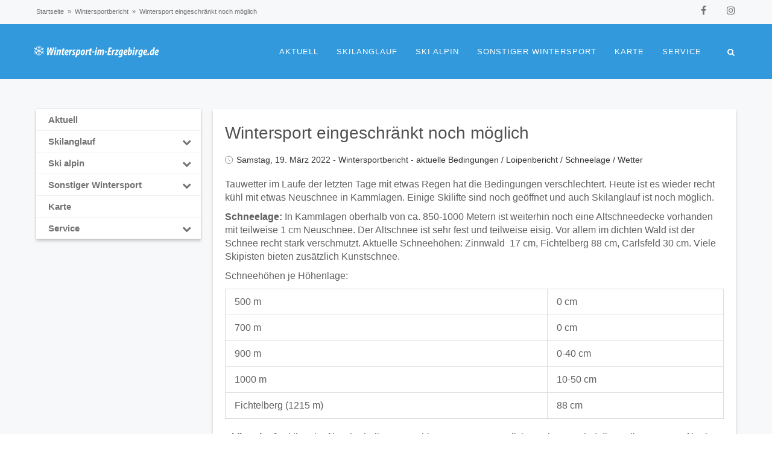

--- FILE ---
content_type: text/html
request_url: https://www.wintersport-im-erzgebirge.de/wintersportbericht/wintersport-eingeschraenkt-noch-moeglich/
body_size: 40693
content:
<!DOCTYPE html>
<html lang="de" prefix="og: https://ogp.me/ns#">
<head>
<meta charset="UTF-8">
<meta id="swift3-viewport" name="viewport" content="width=device-width, initial-scale=1.0" />
<script>!function(){var e=document.documentElement;1<document.querySelectorAll('meta[name="viewport"]').length&&document.getElementById("swift3-viewport").remove();const t=new MutationObserver((e,t)=>{for(var i of e)if("childList"===i.type)for(var d of i.addedNodes){var r,o,n;""==document.location.hash?("STYLE"===d.nodeName&&"swift/renderfix"===d.getAttribute("media")&&d.setAttribute("media","all"),"LINK"===d.nodeName&&"swift/ccss"===d.getAttribute("rel")&&window.matchMedia(d.media).matches&&d.setAttribute("rel","stylesheet"),"LINK"===d.nodeName&&("swift/preload"===d.getAttribute("rel")?window.matchMedia(d.media).matches&&d.setAttribute("rel","preload"):"preload"===d.getAttribute("rel")&&window.innerWidth<768&&d.getAttribute("as")&&"font"==d.getAttribute("as")&&d.remove())):"LINK"===d.nodeName&&"swift/stylesheet"===d.getAttribute("rel")?d.setAttribute("rel","stylesheet"):"STYLE"===d.nodeName&&"swift/lazystyle"===d.getAttribute("media")&&(d.dataset.media?d.setAttribute("media",d.dataset.media):d.removeAttribute("media")),"IMG"===d.nodeName?(r=d.getAttribute("loading")||"",o=d.getAttribute("width")||"",n=d.getAttribute("height")||"","desktop"==r&&767<window.innerWidth||"mobile"==r&&window.innerWidth<768?d.removeAttribute("loading"):-1!==r.indexOf(["desktop","mobile"])&&d.setAttribute("loading","lazy"),-1!==["1441","541"].indexOf(o)&&""!==n&&(d.setAttribute("width",window.innerWidth),d.setAttribute("height",Math.round(n*window.innerWidth/o)))):"META"==d.nodeName&&d.name&&"viewport"==d.name&&null!==document.getElementById("swift3-viewport")&&document.getElementById("swift3-viewport").remove(),"META"==d.nodeName&&d.httpEquiv&&"swift3-csp"==d.httpEquiv&&(d.httpEquiv="content-security-policy")}});t.observe(e,{childList:!0,subtree:!0})}();</script>
	
	<meta http-equiv="X-UA-Compatible" content="IE=edge">
	<meta name="viewport" content="width=device-width, initial-scale=1">
	<style>@layer swift3 {{:where([data-s3image]){height: auto}}}</style><script src="https://www.wintersport-im-erzgebirge.de/wp-content/swift-ai/cache/www.wintersport-im-erzgebirge.de/wintersportbericht/wintersport-eingeschraenkt-noch-moeglich/__data/assets/81777db6.js" async type="text/javascript"></script><script type="text/javascript">
var ajaxurl = "https://www.wintersport-im-erzgebirge.de/wp-admin/admin-ajax.php";
var ff_template_url = "https://www.wintersport-im-erzgebirge.de/wp-content/themes/ark";
</script>

<!-- Suchmaschinen-Optimierung durch Rank Math PRO - https://rankmath.com/ -->
<title>Wintersport eingeschränkt noch möglich | Wintersport-im-erzgebirge.de</title>
<meta name="description" content="Tauwetter im Laufe der letzten Tage mit etwas Regen hat die Bedingungen verschlechtert. Heute ist es wieder recht kühl mit etwas Neuschnee in Kammlagen."/>
<meta name="robots" content="follow, index, max-snippet:-1, max-image-preview:large"/>
<link rel="canonical" href="https://www.wintersport-im-erzgebirge.de/wintersportbericht/wintersport-eingeschraenkt-noch-moeglich/" />
<meta property="og:locale" content="de_DE" />
<meta property="og:type" content="article" />
<meta property="og:title" content="Wintersport eingeschränkt noch möglich | Wintersport-im-erzgebirge.de" />
<meta property="og:description" content="Tauwetter im Laufe der letzten Tage mit etwas Regen hat die Bedingungen verschlechtert. Heute ist es wieder recht kühl mit etwas Neuschnee in Kammlagen." />
<meta property="og:url" content="https://www.wintersport-im-erzgebirge.de/wintersportbericht/wintersport-eingeschraenkt-noch-moeglich/" />
<meta property="og:site_name" content="Wintersport-im-erzgebirge.de" />
<meta property="article:publisher" content="https://www.facebook.com/wintersport-im-erzgebirgede-463302050474809/" />
<meta property="article:tag" content="aktuelle Bedingungen" />
<meta property="article:tag" content="Loipenbericht" />
<meta property="article:tag" content="Schneelage" />
<meta property="article:tag" content="Wetter" />
<meta property="article:section" content="Wintersportbericht" />
<meta property="og:updated_time" content="2023-06-21T21:45:20+02:00" />
<meta property="og:image" content="https://www.wintersport-im-erzgebirge.de/wp-content/uploads/Favicon_gross.png" />
<meta property="og:image:secure_url" content="https://www.wintersport-im-erzgebirge.de/wp-content/uploads/Favicon_gross.png" />
<meta property="og:image:width" content="310" />
<meta property="og:image:height" content="310" />
<meta property="og:image:alt" content="Wintersport eingeschränkt noch möglich" />
<meta property="og:image:type" content="image/png" />
<meta property="article:published_time" content="2022-03-19T14:12:31+01:00" />
<meta property="article:modified_time" content="2023-06-21T21:45:20+02:00" />
<meta name="twitter:card" content="summary_large_image" />
<meta name="twitter:title" content="Wintersport eingeschränkt noch möglich | Wintersport-im-erzgebirge.de" />
<meta name="twitter:description" content="Tauwetter im Laufe der letzten Tage mit etwas Regen hat die Bedingungen verschlechtert. Heute ist es wieder recht kühl mit etwas Neuschnee in Kammlagen." />
<meta name="twitter:image" content="https://www.wintersport-im-erzgebirge.de/wp-content/uploads/Favicon_gross.png" />
<meta name="twitter:label1" content="Verfasst von" />
<meta name="twitter:data1" content="web1181" />
<meta name="twitter:label2" content="Lesedauer" />
<meta name="twitter:data2" content="1 Minute" />
<script type="application/ld+json" class="rank-math-schema">{"@context":"https://schema.org","@graph":[{"@type":"Organization","@id":"https://www.wintersport-im-erzgebirge.de/#organization","name":"Wintersport-im-Erzgebirge.de","sameAs":["https://www.facebook.com/wintersport-im-erzgebirgede-463302050474809/"]},{"@type":"WebSite","@id":"https://www.wintersport-im-erzgebirge.de/#website","url":"https://www.wintersport-im-erzgebirge.de","name":"Wintersport-im-Erzgebirge.de","publisher":{"@id":"https://www.wintersport-im-erzgebirge.de/#organization"},"inLanguage":"de"},{"@type":"ImageObject","@id":"//www.wintersport-im-erzgebirge.de/wp-content/swift-ai/images/wp-content/uploads/Favicon_gross-png.webp","url":"//www.wintersport-im-erzgebirge.de/wp-content/swift-ai/images/wp-content/uploads/Favicon_gross-png.webp","width":"310","height":"310","inLanguage":"de"},{"@type":"BreadcrumbList","@id":"https://www.wintersport-im-erzgebirge.de/wintersportbericht/wintersport-eingeschraenkt-noch-moeglich/#breadcrumb","itemListElement":[{"@type":"ListItem","position":"1","item":{"@id":"https://www.wintersport-im-erzgebirge.de","name":"Startseite"}},{"@type":"ListItem","position":"2","item":{"@id":"https://www.wintersport-im-erzgebirge.de/category/wintersportbericht/","name":"Wintersportbericht"}},{"@type":"ListItem","position":"3","item":{"@id":"https://www.wintersport-im-erzgebirge.de/wintersportbericht/wintersport-eingeschraenkt-noch-moeglich/","name":"Wintersport eingeschr\u00e4nkt noch m\u00f6glich"}}]},{"@type":"WebPage","@id":"https://www.wintersport-im-erzgebirge.de/wintersportbericht/wintersport-eingeschraenkt-noch-moeglich/#webpage","url":"https://www.wintersport-im-erzgebirge.de/wintersportbericht/wintersport-eingeschraenkt-noch-moeglich/","name":"Wintersport eingeschr\u00e4nkt noch m\u00f6glich | Wintersport-im-erzgebirge.de","datePublished":"2022-03-19T14:12:31+01:00","dateModified":"2023-06-21T21:45:20+02:00","isPartOf":{"@id":"https://www.wintersport-im-erzgebirge.de/#website"},"primaryImageOfPage":{"@id":"//www.wintersport-im-erzgebirge.de/wp-content/swift-ai/images/wp-content/uploads/Favicon_gross-png.webp"},"inLanguage":"de","breadcrumb":{"@id":"https://www.wintersport-im-erzgebirge.de/wintersportbericht/wintersport-eingeschraenkt-noch-moeglich/#breadcrumb"}},{"@type":"Person","@id":"https://www.wintersport-im-erzgebirge.de/wintersportbericht/wintersport-eingeschraenkt-noch-moeglich/#author","name":"web1181","image":{"@type":"ImageObject","@id":"https://secure.gravatar.com/avatar/3d94fdfd5a111be95a34cde38a009ab71a4085a649e537d3e54ac49a0d89e9f0?s=96&amp;d=blank&amp;r=g","url":"https://secure.gravatar.com/avatar/3d94fdfd5a111be95a34cde38a009ab71a4085a649e537d3e54ac49a0d89e9f0?s=96&amp;d=blank&amp;r=g","caption":"web1181","inLanguage":"de"},"worksFor":{"@id":"https://www.wintersport-im-erzgebirge.de/#organization"}},{"@type":"BlogPosting","headline":"Wintersport eingeschr\u00e4nkt noch m\u00f6glich | Wintersport-im-erzgebirge.de","datePublished":"2022-03-19T14:12:31+01:00","dateModified":"2023-06-21T21:45:20+02:00","articleSection":"Wintersportbericht","author":{"@id":"https://www.wintersport-im-erzgebirge.de/wintersportbericht/wintersport-eingeschraenkt-noch-moeglich/#author","name":"web1181"},"publisher":{"@id":"https://www.wintersport-im-erzgebirge.de/#organization"},"description":"Tauwetter im Laufe der letzten Tage mit etwas Regen hat die Bedingungen verschlechtert. Heute ist es wieder recht k\u00fchl mit etwas Neuschnee in Kammlagen.","name":"Wintersport eingeschr\u00e4nkt noch m\u00f6glich | Wintersport-im-erzgebirge.de","@id":"https://www.wintersport-im-erzgebirge.de/wintersportbericht/wintersport-eingeschraenkt-noch-moeglich/#richSnippet","isPartOf":{"@id":"https://www.wintersport-im-erzgebirge.de/wintersportbericht/wintersport-eingeschraenkt-noch-moeglich/#webpage"},"image":{"@id":"//www.wintersport-im-erzgebirge.de/wp-content/swift-ai/images/wp-content/uploads/Favicon_gross-png.webp"},"inLanguage":"de","mainEntityOfPage":{"@id":"https://www.wintersport-im-erzgebirge.de/wintersportbericht/wintersport-eingeschraenkt-noch-moeglich/#webpage"}}]}</script>
<!-- /Rank Math WordPress SEO Plugin -->

<link rel="alternate" type="application/rss+xml" title="Wintersport-im-erzgebirge.de &raquo; Feed" href="https://www.wintersport-im-erzgebirge.de/feed/" />
<link rel="alternate" title="oEmbed (JSON)" type="application/json+oembed" href="https://www.wintersport-im-erzgebirge.de/wp-json/oembed/1.0/embed?url=https%3A%2F%2Fwww.wintersport-im-erzgebirge.de%2Fwintersportbericht%2Fwintersport-eingeschraenkt-noch-moeglich%2F" />
<link rel="alternate" title="oEmbed (XML)" type="text/xml+oembed" href="https://www.wintersport-im-erzgebirge.de/wp-json/oembed/1.0/embed?url=https%3A%2F%2Fwww.wintersport-im-erzgebirge.de%2Fwintersportbericht%2Fwintersport-eingeschraenkt-noch-moeglich%2F&#038;format=xml" />
<style>.swift3-fragment{opacity:0!important;}.swift3-fragment-block{display:block;}</style><style id='wp-img-auto-sizes-contain-inline-css' type='text/css'>
img:is([sizes=auto i],[sizes^="auto," i]){contain-intrinsic-size:3000px 1500px}
/*# sourceURL=wp-img-auto-sizes-contain-inline-css */
</style>
<link rel='stylesheet' id='animate-css' href='https://www.wintersport-im-erzgebirge.de/wp-content/plugins/fresh-framework//framework/themes/builder/metaBoxThemeBuilder/assets/freshGrid/extern/animate.css/animate.min.css?ver=1.72.0' type='text/css' media='all' />
<link rel='stylesheet' id='ff-freshgrid-css' href='https://www.wintersport-im-erzgebirge.de/wp-content/plugins/fresh-framework//framework/themes/builder/metaBoxThemeBuilder/assets/freshGrid/freshGrid.css?ver=1.72.0' type='text/css' media='all' />
<style id='classic-theme-styles-inline-css' type='text/css'>
/*! This file is auto-generated */
.wp-block-button__link{color:#fff;background-color:#32373c;border-radius:9999px;box-shadow:none;text-decoration:none;padding:calc(.667em + 2px) calc(1.333em + 2px);font-size:1.125em}.wp-block-file__button{background:#32373c;color:#fff;text-decoration:none}
/*# sourceURL=/wp-includes/css/classic-themes.min.css */
</style>
<link rel='stylesheet' id='mapsmarkerpro-css' href='https://www.wintersport-im-erzgebirge.de/wp-content/plugins/maps-marker-pro/css/mapsmarkerpro.css?ver=4.30' type='text/css' media='all' />
<link rel='stylesheet' id='bootstrap-css' href='https://www.wintersport-im-erzgebirge.de/wp-content/themes/ark/assets/plugins/bootstrap/css/bootstrap.min.css?ver=3.3.7' type='text/css' media='all' />
<link rel='stylesheet' id='jquery.mCustomScrollbar-css' href='https://www.wintersport-im-erzgebirge.de/wp-content/themes/ark/assets/plugins/scrollbar/jquery.mCustomScrollbar.css?ver=3.1.12' type='text/css' media='all' />
<link rel='stylesheet' id='owl.carousel-css' href='https://www.wintersport-im-erzgebirge.de/wp-content/themes/ark/assets/plugins/owl-carousel/assets/owl.carousel.css?ver=1.3.2' type='text/css' media='all' />
<link rel='stylesheet' id='magnific-popup-css' href='https://www.wintersport-im-erzgebirge.de/wp-content/themes/ark/assets/plugins/magnific-popup/magnific-popup.css?ver=1.1.0' type='text/css' media='all' />
<link rel='stylesheet' id='cubeportfolio-css' href='https://www.wintersport-im-erzgebirge.de/wp-content/themes/ark/assets/plugins/cubeportfolio/css/cubeportfolio.min.css?ver=3.8.0' type='text/css' media='all' />
<link rel='stylesheet' id='freshframework-font-awesome4-css' href='https://www.wintersport-im-erzgebirge.de/wp-content/plugins/fresh-framework///framework/extern/iconfonts/ff-font-awesome4/ff-font-awesome4.css?ver=6.9' type='text/css' media='all' />
<link rel='stylesheet' id='freshframework-font-et-line-css' href='https://www.wintersport-im-erzgebirge.de/wp-content/plugins/fresh-framework///framework/extern/iconfonts/ff-font-et-line/ff-font-et-line.css?ver=6.9' type='text/css' media='all' />
<link rel='stylesheet' id='freshframework-simple-line-icons-css' href='https://www.wintersport-im-erzgebirge.de/wp-content/plugins/fresh-framework///framework/extern/iconfonts/ff-font-simple-line-icons/ff-font-simple-line-icons.css?ver=6.9' type='text/css' media='all' />
<link rel='stylesheet' id='freshframework-Font_Awesome_5_Regular-css' href='https://www.wintersport-im-erzgebirge.de/wp-content/plugins/fresh-framework///framework/extern/iconfonts/ff-font-awesome5-regular/ff-font-awesome5-regular.css?ver=6.9' type='text/css' media='all' />
<link rel='stylesheet' id='freshframework-Font_Awesome_5_Solid-css' href='https://www.wintersport-im-erzgebirge.de/wp-content/plugins/fresh-framework///framework/extern/iconfonts/ff-font-awesome5-solid/ff-font-awesome5-solid.css?ver=6.9' type='text/css' media='all' />
<link rel='stylesheet' id='custom-icon-font-1-aaaa-css' href='https://www.wintersport-im-erzgebirge.de/wp-content/fonts/Ski6.css?ver=6.9' type='text/css' media='all' />
<link rel='stylesheet' id='ark-style-css' href='https://www.wintersport-im-erzgebirge.de/wp-content/themes/ark/style.css?ver=6.9' type='text/css' media='all' />
<style id='ark-style-inline-css' type='text/css'>
body,p,.ff-richtext,li,li a,a,h1, h2, h3, h4, h5, h6 ,.progress-box-v1 .progress-title,.progress-box-v2 .progress-title,.team-v5-progress-box .progress-title,.pricing-list-v1 .pricing-list-v1-header-title,.team-v3 .progress-box .progress-title,.rating-container .caption > .label,.theme-portfolio .cbp-l-filters-alignRight,.theme-portfolio .cbp-l-filters-alignLeft,.theme-portfolio .cbp-l-filters-alignCenter,.theme-portfolio .cbp-filter-item,.theme-portfolio .cbp-l-loadMore-button .cbp-l-loadMore-link,.theme-portfolio .cbp-l-loadMore-button .cbp-l-loadMore-button-link,.theme-portfolio .cbp-l-loadMore-text .cbp-l-loadMore-link,.theme-portfolio .cbp-l-loadMore-text .cbp-l-loadMore-button-link,.theme-portfolio-v2 .cbp-l-filters-alignRight .cbp-filter-item,.theme-portfolio-v3 .cbp-l-filters-button .cbp-filter-item,.zeus .tp-bullet-title{font-family:Helvetica, sans-serif,Arial,sans-serif}

.blog-classic .blog-classic-label,.blog-classic .blog-classic-subtitle,.blog-grid .blog-grid-title-el,.blog-grid .blog-grid-title-el .blog-grid-title-link,.blog-grid .blog-grid-supplemental-title,.op-b-blog .blog-grid-supplemental-title,.blog-grid .blog-grid-supplemental-category,.blog-grid-supplemental .blog-grid-supplemental-title a,.blog-teaser .blog-teaser-category .blog-teaser-category-title,.blog-teaser .blog-teaser-category .blog-teaser-category-title a,.news-v8 .news-v8-category a,.news-v1 .news-v1-heading .news-v1-heading-title > a,.news-v1 .news-v1-quote:before,.news-v2 .news-v2-subtitle,.news-v2 .news-v2-subtitle a,.ff-news-v3-meta-data,.ff-news-v3-meta-data a,.news-v3 .news-v3-content .news-v3-subtitle,.news-v6 .news-v6-subtitle,.news-v7 .news-v7-subtitle,.news-v8 .news-v8-category,.blog-simple-slider .op-b-blog-title,.blog-simple-slider .op-b-blog-title a,.heading-v1 .heading-v1-title,.heading-v1 .heading-v1-title p,.testimonials-v7 .testimonials-v7-title .sign,.team-v3 .team-v3-member-position,.heading-v1 .heading-v1-subtitle,.heading-v1 .heading-v1-subtitle p,.heading-v2 .heading-v2-text,.heading-v2 .heading-v2-text p,.heading-v3 .heading-v3-text,.heading-v3 .heading-v3-text p,.heading-v4 .heading-v4-subtitle,.heading-v4 .heading-v4-subtitle p,.newsletter-v2 .newsletter-v2-title span.sign,.quote-socials-v1 .quote-socials-v1-quote,.quote-socials-v1 .quote-socials-v1-quote p,.sliding-bg .sliding-bg-title,.timeline-v4 .timeline-v4-subtitle, .timeline-v4 .timeline-v4-subtitle a,.counters-v2 .counters-v2-subtitle,.icon-box-v2 .icon-box-v2-body-subtitle,.i-banner-v1 .i-banner-v1-heading .i-banner-v1-member-position,.i-banner-v1 .i-banner-v1-quote,.i-banner-v3 .i-banner-v3-subtitle,.newsletter-v2 .newsletter-v2-title:before,.piechart-v1 .piechart-v1-body .piechart-v1-body-subtitle,.pricing-list-v1 .pricing-list-v1-body .pricing-list-v1-header-subtitle,.pricing-list-v2 .pricing-list-v2-header-title,.pricing-list-v3 .pricing-list-v3-text,.promo-block-v2 .promo-block-v2-text,.promo-block-v2 .promo-block-v2-text p,.promo-block-v3 .promo-block-v3-subtitle,.services-v1 .services-v1-subtitle,.services-v10 .services-v10-no,.services-v11 .services-v11-subtitle,.slider-block-v1 .slider-block-v1-subtitle,.team-v3 .team-v3-header .team-v3-member-position,.team-v4 .team-v4-content .team-v4-member-position,.testimonials-v1 .testimonials-v1-author-position,.testimonials-v3 .testimonials-v3-subtitle:before,.testimonials-v3 .testimonials-v3-subtitle span.sign,.testimonials-v3 .testimonials-v3-author,.testimonials-v5 .testimonials-v5-quote-text,.testimonials-v5 .testimonials-v5-quote-text p,.testimonials-v6 .testimonials-v6-element .testimonials-v6-position,.testimonials-v6 .testimonials-v6-quote-text,.testimonials-v6 .testimonials-v6-quote-text p,.testimonials-v7 .testimonials-v7-title:before,.testimonials-v7 .testimonials-v7-author,.testimonials-v7-title-span,.footer .footer-testimonials .footer-testimonials-quote:before,.animated-headline-v1 .animated-headline-v1-subtitle,.news-v3 .news-v3-content .news-v3-subtitle,.news-v3 .news-v3-content .news-v3-subtitle a,.theme-ci-v1 .theme-ci-v1-item .theme-ci-v1-title{font-family:Arial, Helvetica, sans-serif,Arial,sans-serif}

code, kbd, pre, samp{font-family:'Courier New', Courier, monospace,Arial,sans-serif}

.custom-font-1{font-family:Arial, Helvetica, sans-serif,Arial,sans-serif}

.custom-font-2{font-family:Arial, Helvetica, sans-serif,Arial,sans-serif}

.custom-font-3{font-family:Arial, Helvetica, sans-serif,Arial,sans-serif}

.custom-font-4{font-family:Arial, Helvetica, sans-serif,Arial,sans-serif}

.custom-font-5{font-family:Arial, Helvetica, sans-serif,Arial,sans-serif}

.custom-font-6{font-family:Arial, Helvetica, sans-serif,Arial,sans-serif}

.custom-font-7{font-family:Arial, Helvetica, sans-serif,Arial,sans-serif}

.custom-font-8{font-family:Arial, Helvetica, sans-serif,Arial,sans-serif}


/*# sourceURL=ark-style-inline-css */
</style>
<link rel='stylesheet' id='ark-colors-css' href='https://www.wintersport-im-erzgebirge.de/wp-content/uploads/freshframework/css/colors.css?ver=6.9' type='text/css' media='all' />
<link rel='stylesheet' id='twentytwenty-css' href='https://www.wintersport-im-erzgebirge.de/wp-content/themes/ark/assets/plugins/twentytwenty/css/twentytwenty.css?ver=6.9' type='text/css' media='all' />
<link rel='stylesheet' id='bellows-css' href='https://www.wintersport-im-erzgebirge.de/wp-content/plugins/bellows-accordion-menu/assets/css/bellows.min.css?ver=1.4.4' type='text/css' media='all' />
<link rel='stylesheet' id='bellows-vanilla-css' href='https://www.wintersport-im-erzgebirge.de/wp-content/plugins/bellows-accordion-menu/assets/css/skins/vanilla.css?ver=1.4.4' type='text/css' media='all' />
<link rel='stylesheet' id='css-fuer-filter-everything-css' href='https://www.wintersport-im-erzgebirge.de/wp-content/uploads/freshframework/custom_code/7ad36cdf78ef5cf515a6f565295a84e7.css' type='text/css' media='all' />
<link rel='stylesheet' id='mapsmarker-css' href='https://www.wintersport-im-erzgebirge.de/wp-content/uploads/freshframework/custom_code/e75697ebc46b226ac02c478e7f4eaac5.css' type='text/css' media='all' />
<link rel='stylesheet' id='bellows-menu-css' href='https://www.wintersport-im-erzgebirge.de/wp-content/uploads/freshframework/custom_code/a890d3bb5bf1859db8c731f9f2b9cc39.css' type='text/css' media='all' />
<link rel='stylesheet' id='search-grid-css' href='https://www.wintersport-im-erzgebirge.de/wp-content/uploads/freshframework/custom_code/25726c504dd6fe254872784698b8291e.css' type='text/css' media='all' />
<link rel='stylesheet' id='nav-bar-css' href='https://www.wintersport-im-erzgebirge.de/wp-content/uploads/freshframework/custom_code/30e8a09ba7a5cedc032aa2f7e9d00453.css' type='text/css' media='all' />
<link rel="https://api.w.org/" href="https://www.wintersport-im-erzgebirge.de/wp-json/" /><link rel="alternate" title="JSON" type="application/json" href="https://www.wintersport-im-erzgebirge.de/wp-json/wp/v2/posts/16907" /><link rel='shortlink' href='https://www.wintersport-im-erzgebirge.de/?p=16907' />
<style id="bellows-custom-generated-css">
/* Status: Loaded from Transient */

</style><link rel="apple-touch-icon" sizes="180x180" href="/apple-touch-icon.png">
<link rel="icon" type="image/png" sizes="32x32" href="/favicon-32x32.png">
<link rel="icon" type="image/png" sizes="16x16" href="/favicon-16x16.png">
<link rel="manifest" href="/site.webmanifest">
<link rel="mask-icon" href="/safari-pinned-tab.svg" color="#3399cc">
<meta name="msapplication-TileColor" content="#2d89ef">
<meta name="theme-color" content="#ffffff"><script>document.createElement( "picture" );if(!window.HTMLPictureElement && document.addEventListener) {window.addEventListener("DOMContentLoaded", function() {var s = document.createElement("script");s.src = "https://www.wintersport-im-erzgebirge.de/wp-content/plugins/webp-express/js/picturefill.min.js";document.body.appendChild(s);});}</script><style>
        .wpap-loadmore-wrapper{
            display: flex;
            align-items: center;
            justify-content: center;  
            margin: 20px 0; 
        }   
        .wpap-loadmore-wrapper .wpap-loadmore-button{
            background-color: #3199dc;
            color: #ffffff;
            width: 300px;
            height: 50px;
            text-align: center;
            cursor: pointer;
            border-radius: 2px;
            display: flex;
            align-items: center;
            justify-content: center;
            font-weight: bold;;
            
            color: #ffffff;
        }
        .wpap-visibility-hidden{
           display: none;
        }
            .wp-ajax-pagination-loading{
                position:fixed;
                display: block;
                top:0;
                left: 0;
                width: 100%;
                height: 100%;
                background-color: rgba(0,0,0,0.3);
                z-index:10000;
                background-image: url('//www.wintersport-im-erzgebirge.de/wp-content/swift-ai/images/wp-content/uploads/spinner1-gif.webp');
                background-position: 50% 50%;
                background-size: 28px;
                background-repeat: no-repeat; 
            }
            </style><style type="text/css" id="filter-everything-inline-css">.wpc-orderby-select{width:100%}.wpc-filters-open-button-container{display:none}.wpc-debug-message{padding:16px;font-size:14px;border:1px dashed #ccc;margin-bottom:20px}.wpc-debug-title{visibility:hidden}.wpc-button-inner,.wpc-chip-content{display:flex;align-items:center}.wpc-icon-html-wrapper{position:relative;margin-right:10px;top:2px}.wpc-icon-html-wrapper span{display:block;height:1px;width:18px;border-radius:3px;background:#2c2d33;margin-bottom:4px;position:relative}span.wpc-icon-line-1:after,span.wpc-icon-line-2:after,span.wpc-icon-line-3:after{content:"";display:block;width:3px;height:3px;border:1px solid #2c2d33;background-color:#fff;position:absolute;top:-2px;box-sizing:content-box}span.wpc-icon-line-3:after{border-radius:50%;left:2px}span.wpc-icon-line-1:after{border-radius:50%;left:5px}span.wpc-icon-line-2:after{border-radius:50%;left:12px}body .wpc-filters-open-button-container a.wpc-filters-open-widget,body .wpc-filters-open-button-container a.wpc-open-close-filters-button{display:inline-block;text-align:left;border:1px solid #2c2d33;border-radius:2px;line-height:1.5;padding:7px 12px;background-color:transparent;color:#2c2d33;box-sizing:border-box;text-decoration:none!important;font-weight:400;transition:none;position:relative}@media screen and (max-width:768px){.wpc_show_bottom_widget .wpc-filters-open-button-container,.wpc_show_open_close_button .wpc-filters-open-button-container{display:block}.wpc_show_bottom_widget .wpc-filters-open-button-container{margin-top:1em;margin-bottom:1em}}</style>
<style type="text/css">
.theme-icons-lg {
    min-width: 40px;
    min-height: 40px;
    font-size: 34px;
    line-height: 1.15;
    padding: 0px;
}
</style><style id='global-styles-inline-css' type='text/css'>
:root{--wp--preset--aspect-ratio--square: 1;--wp--preset--aspect-ratio--4-3: 4/3;--wp--preset--aspect-ratio--3-4: 3/4;--wp--preset--aspect-ratio--3-2: 3/2;--wp--preset--aspect-ratio--2-3: 2/3;--wp--preset--aspect-ratio--16-9: 16/9;--wp--preset--aspect-ratio--9-16: 9/16;--wp--preset--color--black: #000000;--wp--preset--color--cyan-bluish-gray: #abb8c3;--wp--preset--color--white: #ffffff;--wp--preset--color--pale-pink: #f78da7;--wp--preset--color--vivid-red: #cf2e2e;--wp--preset--color--luminous-vivid-orange: #ff6900;--wp--preset--color--luminous-vivid-amber: #fcb900;--wp--preset--color--light-green-cyan: #7bdcb5;--wp--preset--color--vivid-green-cyan: #00d084;--wp--preset--color--pale-cyan-blue: #8ed1fc;--wp--preset--color--vivid-cyan-blue: #0693e3;--wp--preset--color--vivid-purple: #9b51e0;--wp--preset--gradient--vivid-cyan-blue-to-vivid-purple: linear-gradient(135deg,rgb(6,147,227) 0%,rgb(155,81,224) 100%);--wp--preset--gradient--light-green-cyan-to-vivid-green-cyan: linear-gradient(135deg,rgb(122,220,180) 0%,rgb(0,208,130) 100%);--wp--preset--gradient--luminous-vivid-amber-to-luminous-vivid-orange: linear-gradient(135deg,rgb(252,185,0) 0%,rgb(255,105,0) 100%);--wp--preset--gradient--luminous-vivid-orange-to-vivid-red: linear-gradient(135deg,rgb(255,105,0) 0%,rgb(207,46,46) 100%);--wp--preset--gradient--very-light-gray-to-cyan-bluish-gray: linear-gradient(135deg,rgb(238,238,238) 0%,rgb(169,184,195) 100%);--wp--preset--gradient--cool-to-warm-spectrum: linear-gradient(135deg,rgb(74,234,220) 0%,rgb(151,120,209) 20%,rgb(207,42,186) 40%,rgb(238,44,130) 60%,rgb(251,105,98) 80%,rgb(254,248,76) 100%);--wp--preset--gradient--blush-light-purple: linear-gradient(135deg,rgb(255,206,236) 0%,rgb(152,150,240) 100%);--wp--preset--gradient--blush-bordeaux: linear-gradient(135deg,rgb(254,205,165) 0%,rgb(254,45,45) 50%,rgb(107,0,62) 100%);--wp--preset--gradient--luminous-dusk: linear-gradient(135deg,rgb(255,203,112) 0%,rgb(199,81,192) 50%,rgb(65,88,208) 100%);--wp--preset--gradient--pale-ocean: linear-gradient(135deg,rgb(255,245,203) 0%,rgb(182,227,212) 50%,rgb(51,167,181) 100%);--wp--preset--gradient--electric-grass: linear-gradient(135deg,rgb(202,248,128) 0%,rgb(113,206,126) 100%);--wp--preset--gradient--midnight: linear-gradient(135deg,rgb(2,3,129) 0%,rgb(40,116,252) 100%);--wp--preset--font-size--small: 13px;--wp--preset--font-size--medium: 20px;--wp--preset--font-size--large: 36px;--wp--preset--font-size--x-large: 42px;--wp--preset--spacing--20: 0.44rem;--wp--preset--spacing--30: 0.67rem;--wp--preset--spacing--40: 1rem;--wp--preset--spacing--50: 1.5rem;--wp--preset--spacing--60: 2.25rem;--wp--preset--spacing--70: 3.38rem;--wp--preset--spacing--80: 5.06rem;--wp--preset--shadow--natural: 6px 6px 9px rgba(0, 0, 0, 0.2);--wp--preset--shadow--deep: 12px 12px 50px rgba(0, 0, 0, 0.4);--wp--preset--shadow--sharp: 6px 6px 0px rgba(0, 0, 0, 0.2);--wp--preset--shadow--outlined: 6px 6px 0px -3px rgb(255, 255, 255), 6px 6px rgb(0, 0, 0);--wp--preset--shadow--crisp: 6px 6px 0px rgb(0, 0, 0);}:where(.is-layout-flex){gap: 0.5em;}:where(.is-layout-grid){gap: 0.5em;}body .is-layout-flex{display: flex;}.is-layout-flex{flex-wrap: wrap;align-items: center;}.is-layout-flex > :is(*, div){margin: 0;}body .is-layout-grid{display: grid;}.is-layout-grid > :is(*, div){margin: 0;}:where(.wp-block-columns.is-layout-flex){gap: 2em;}:where(.wp-block-columns.is-layout-grid){gap: 2em;}:where(.wp-block-post-template.is-layout-flex){gap: 1.25em;}:where(.wp-block-post-template.is-layout-grid){gap: 1.25em;}.has-black-color{color: var(--wp--preset--color--black) !important;}.has-cyan-bluish-gray-color{color: var(--wp--preset--color--cyan-bluish-gray) !important;}.has-white-color{color: var(--wp--preset--color--white) !important;}.has-pale-pink-color{color: var(--wp--preset--color--pale-pink) !important;}.has-vivid-red-color{color: var(--wp--preset--color--vivid-red) !important;}.has-luminous-vivid-orange-color{color: var(--wp--preset--color--luminous-vivid-orange) !important;}.has-luminous-vivid-amber-color{color: var(--wp--preset--color--luminous-vivid-amber) !important;}.has-light-green-cyan-color{color: var(--wp--preset--color--light-green-cyan) !important;}.has-vivid-green-cyan-color{color: var(--wp--preset--color--vivid-green-cyan) !important;}.has-pale-cyan-blue-color{color: var(--wp--preset--color--pale-cyan-blue) !important;}.has-vivid-cyan-blue-color{color: var(--wp--preset--color--vivid-cyan-blue) !important;}.has-vivid-purple-color{color: var(--wp--preset--color--vivid-purple) !important;}.has-black-background-color{background-color: var(--wp--preset--color--black) !important;}.has-cyan-bluish-gray-background-color{background-color: var(--wp--preset--color--cyan-bluish-gray) !important;}.has-white-background-color{background-color: var(--wp--preset--color--white) !important;}.has-pale-pink-background-color{background-color: var(--wp--preset--color--pale-pink) !important;}.has-vivid-red-background-color{background-color: var(--wp--preset--color--vivid-red) !important;}.has-luminous-vivid-orange-background-color{background-color: var(--wp--preset--color--luminous-vivid-orange) !important;}.has-luminous-vivid-amber-background-color{background-color: var(--wp--preset--color--luminous-vivid-amber) !important;}.has-light-green-cyan-background-color{background-color: var(--wp--preset--color--light-green-cyan) !important;}.has-vivid-green-cyan-background-color{background-color: var(--wp--preset--color--vivid-green-cyan) !important;}.has-pale-cyan-blue-background-color{background-color: var(--wp--preset--color--pale-cyan-blue) !important;}.has-vivid-cyan-blue-background-color{background-color: var(--wp--preset--color--vivid-cyan-blue) !important;}.has-vivid-purple-background-color{background-color: var(--wp--preset--color--vivid-purple) !important;}.has-black-border-color{border-color: var(--wp--preset--color--black) !important;}.has-cyan-bluish-gray-border-color{border-color: var(--wp--preset--color--cyan-bluish-gray) !important;}.has-white-border-color{border-color: var(--wp--preset--color--white) !important;}.has-pale-pink-border-color{border-color: var(--wp--preset--color--pale-pink) !important;}.has-vivid-red-border-color{border-color: var(--wp--preset--color--vivid-red) !important;}.has-luminous-vivid-orange-border-color{border-color: var(--wp--preset--color--luminous-vivid-orange) !important;}.has-luminous-vivid-amber-border-color{border-color: var(--wp--preset--color--luminous-vivid-amber) !important;}.has-light-green-cyan-border-color{border-color: var(--wp--preset--color--light-green-cyan) !important;}.has-vivid-green-cyan-border-color{border-color: var(--wp--preset--color--vivid-green-cyan) !important;}.has-pale-cyan-blue-border-color{border-color: var(--wp--preset--color--pale-cyan-blue) !important;}.has-vivid-cyan-blue-border-color{border-color: var(--wp--preset--color--vivid-cyan-blue) !important;}.has-vivid-purple-border-color{border-color: var(--wp--preset--color--vivid-purple) !important;}.has-vivid-cyan-blue-to-vivid-purple-gradient-background{background: var(--wp--preset--gradient--vivid-cyan-blue-to-vivid-purple) !important;}.has-light-green-cyan-to-vivid-green-cyan-gradient-background{background: var(--wp--preset--gradient--light-green-cyan-to-vivid-green-cyan) !important;}.has-luminous-vivid-amber-to-luminous-vivid-orange-gradient-background{background: var(--wp--preset--gradient--luminous-vivid-amber-to-luminous-vivid-orange) !important;}.has-luminous-vivid-orange-to-vivid-red-gradient-background{background: var(--wp--preset--gradient--luminous-vivid-orange-to-vivid-red) !important;}.has-very-light-gray-to-cyan-bluish-gray-gradient-background{background: var(--wp--preset--gradient--very-light-gray-to-cyan-bluish-gray) !important;}.has-cool-to-warm-spectrum-gradient-background{background: var(--wp--preset--gradient--cool-to-warm-spectrum) !important;}.has-blush-light-purple-gradient-background{background: var(--wp--preset--gradient--blush-light-purple) !important;}.has-blush-bordeaux-gradient-background{background: var(--wp--preset--gradient--blush-bordeaux) !important;}.has-luminous-dusk-gradient-background{background: var(--wp--preset--gradient--luminous-dusk) !important;}.has-pale-ocean-gradient-background{background: var(--wp--preset--gradient--pale-ocean) !important;}.has-electric-grass-gradient-background{background: var(--wp--preset--gradient--electric-grass) !important;}.has-midnight-gradient-background{background: var(--wp--preset--gradient--midnight) !important;}.has-small-font-size{font-size: var(--wp--preset--font-size--small) !important;}.has-medium-font-size{font-size: var(--wp--preset--font-size--medium) !important;}.has-large-font-size{font-size: var(--wp--preset--font-size--large) !important;}.has-x-large-font-size{font-size: var(--wp--preset--font-size--x-large) !important;}
/*# sourceURL=global-styles-inline-css */
</style>
</head>
<body class="wp-singular post-template-default single single-post postid-16907 single-format-standard wp-theme-ark appear-animate wpc_show_bottom_widget">
<div data-s3cid="1" class="ffb-id-navigation-header wrapper ff-boxed-wrapper"><header data-s3cid="2" class="ark-header topbar-always-visible  header-no-pills header header-fixed header-has-topbar fg-text-dark ffb-header-design"><div data-s3cid="3" class="ff-ark-header-circle-shadow"></div><div data-s3cid="4" class="ark-topbar-wrapper  theme-toggle-content"><div data-s3cid="5" class="ark-topbar"><section data-s3cid="6" class="ffb-id-pmn6cqf fg-section fg-el-has-bg fg-text-dark"><span class="fg-bg"><span data-fg-bg="{&quot;type&quot;:&quot;color&quot;,&quot;opacity&quot;:1,&quot;color&quot;:&quot;#f7f8fa&quot;}" class="fg-bg-layer fg-bg-type-color " style="opacity: 1; background-color: #f7f8fa;"></span></span><div data-s3cid="7" class="fg-container container fg-container-large fg-container-lvl--1 "><div data-s3cid="8" class="fg-row row    " ><div data-s3cid="9" class="ffb-id-pmn748r fg-col col-xs-10 col-sm-10 fg-text-dark"><div data-s3cid="10" class="ffb-id-46nsbim4 fg-text-dark"><nav aria-label="breadcrumbs" class="rank-math-breadcrumb"><p><a href="https://www.wintersport-im-erzgebirge.de">Startseite</a><span class="separator"> &nbsp;&raquo;&nbsp; </span><a href="https://www.wintersport-im-erzgebirge.de/category/wintersportbericht/">Wintersportbericht</a><span class="separator"> &nbsp;&raquo;&nbsp; </span><span class="last">Wintersport eingeschränkt noch möglich</span></p></nav></div></div><div data-s3cid="11" class="ffb-id-pmn78gh fg-col col-xs-2 col-sm-2 fg-text-dark"><div data-s3cid="12" class="ffb-id-pmnn39k icons ff-el-icons text-right    fg-text-dark"><ul class="list-inline"><li class="theme-icons-wrap fg-text-dark ffb-icon1-1"><a href="https://www.facebook.com/people/Wintersport-im-erzgebirgede/100083168387146/"  target="_blank"  title="Facebook-Seite" ><i class="theme-icons ff-custom-color theme-icons-sm  ff-font-awesome4 icon-facebook  "></i></a></li><li class="theme-icons-wrap fg-text-dark ffb-icon1-2"><a href="https://www.instagram.com/wintersport_im_erzgebirge/"  target="_blank"  title="Instagram-Seite" ><i class="theme-icons ff-custom-color theme-icons-sm  ff-font-awesome4 icon-instagram  "></i></a></li></ul></div></div></div></div></section></div></div><nav class="navbar mega-menu fg-text-dark ffb-header-design-inner" role="navigation">
				<div data-s3cid="13" class=" fg-container container fg-container-large fg-container-no-padding ">
					<div data-s3cid="14" class="menu-container">
						
													<button type="button" class="navbar-toggle" data-toggle="collapse" data-target=".nav-collapse">
								<span class="sr-only">Toggle navigation</span>
								<span class="toggle-icon"></span>
							</button>
						
																					<div data-s3cid="15" class="theme-toggle-trigger topbar-toggle-trigger">
									<i class="topbar-toggle-trigger-icon-style ff-font-awesome4 icon-ellipsis-v"></i>
								</div>
																			<div data-s3cid="16" class="navbar-actions">

									<div data-s3cid="17" class="navbar-actions-shrink search-classic">
			<div data-s3cid="18" class="search-classic-btn ffb-ark-first-level-menu">
				<i class="navbar-special-icon search-classic-btn-default ff-font-awesome4 icon-search"></i>
				<i class="navbar-special-icon search-classic-btn-active ff-font-awesome4 icon-times"></i>
			</div>
			<div data-s3cid="19" class="search-classic-field">
				<form method="get" action="https://www.wintersport-im-erzgebirge.de/">
					<div data-s3cid="20" class="input-group">
												<input
							name="s"
							type="text"
							class="form-control search-classic-input"
							placeholder="Suche nach ..."
							value=""
						>

						<span class="input-group-btn">
							<button class="btn-base-bg btn-base-sm search-classic-submit-button" type="submit"><i class="search-on-header-btn-default ff-font-awesome4 icon-search"></i></button>
						</span>
					</div>
				</form>
			</div>
		</div>
								</div>

						<div data-s3cid="21" class="navbar-logo fg-text-dark ffb-logo"><a class="navbar-logo-wrap" href="https://www.wintersport-im-erzgebirge.de/"><img class="navbar-logo-img navbar-logo-img-normal" src="//www.wintersport-im-erzgebirge.de/wp-content/swift-ai/images/wp-content/uploads/logo-png.webp" alt="Wintersport-im-erzgebirge.de" data-s3image="69edcd8c/0" /><img class="navbar-logo-img navbar-logo-img-fixed" src="//www.wintersport-im-erzgebirge.de/wp-content/swift-ai/images/wp-content/uploads/logo-png.webp" alt="Wintersport-im-erzgebirge.de" data-s3image="ecbcaea6/0" /><img class="navbar-logo-img navbar-logo-img-mobile" src="//www.wintersport-im-erzgebirge.de/wp-content/swift-ai/images/wp-content/uploads/logo2-png.webp" alt="Wintersport-im-erzgebirge.de" data-s3image="4c92a53d/0" /><img class="navbar-logo-img navbar-logo-img-tablet" src="//www.wintersport-im-erzgebirge.de/wp-content/swift-ai/images/wp-content/uploads/logo2-png.webp" alt="Wintersport-im-erzgebirge.de" data-s3image="577d46c8/0" /></a><span class="hidden header-height-info" data-desktopBeforeScroll="91" data-desktopAfterScroll="70" data-mobileBeforeScroll="61" data-tabletBeforeScroll="71"></span></div>
					</div>

					<div data-s3cid="22" class="collapse navbar-collapse nav-collapse">
						<div data-s3cid="23" class="menu-container">

															<ul class="nav navbar-nav navbar-nav-left">
									<li id="menu-item-9129" class="cssmenu menu-item menu-item-type-post_type menu-item-object-page menu-item-home nav-item  menu-item-9129"><a href="https://www.wintersport-im-erzgebirge.de/" class=" nav-item-child ffb-ark-first-level-menu ">Aktuell</a></li><li id="menu-item-9130" class="cssmenu menu-item menu-item-type-post_type menu-item-object-page menu-item-has-children nav-item  dropdown menu-item-9130"><a href="https://www.wintersport-im-erzgebirge.de/langlauf/" class=" nav-item-child ffb-ark-first-level-menu  dropdown-link ">Skilanglauf</a><a data-toggle="dropdown" href="#"  href="https://www.wintersport-im-erzgebirge.de/langlauf/" class=" nav-item-child ffb-ark-first-level-menu  dropdown-toggle ">&nbsp;</a><span class="clearfix"></span><ul class="sub-menu  dropdown-menu "><li id="menu-item-9131" class="menu-item menu-item-type-post_type menu-item-object-langlauf menu-item-has-children dropdown-submenu menu-item-9131"><a href="https://www.wintersport-im-erzgebirge.de/langlauf/osterzgebirge/" class=" dropdown-submenu-child  ffb-ark-sub-level-menu ">Osterzgebirge</a><ul class="sub-menu  dropdown-menu "><li id="menu-item-9132" class="menu-item menu-item-type-post_type menu-item-object-langlauf dropdown-menu-item menu-item-9132"><a href="https://www.wintersport-im-erzgebirge.de/langlauf/osterzgebirge/altenberg/" class=" dropdown-menu-item-child  ffb-ark-sub-level-menu ">Altenberg</a></li><li id="menu-item-9154" class="menu-item menu-item-type-post_type menu-item-object-langlauf dropdown-menu-item menu-item-9154"><a href="https://www.wintersport-im-erzgebirge.de/langlauf/osterzgebirge/hermsdorf/" class=" dropdown-menu-item-child  ffb-ark-sub-level-menu ">Hermsdorf</a></li><li id="menu-item-9159" class="menu-item menu-item-type-post_type menu-item-object-langlauf dropdown-menu-item menu-item-9159"><a href="https://www.wintersport-im-erzgebirge.de/langlauf/osterzgebirge/holzhau/" class=" dropdown-menu-item-child  ffb-ark-sub-level-menu ">Holzhau</a></li><li id="menu-item-9171" class="menu-item menu-item-type-post_type menu-item-object-langlauf dropdown-menu-item menu-item-9171"><a href="https://www.wintersport-im-erzgebirge.de/langlauf/osterzgebirge/nassau/" class=" dropdown-menu-item-child  ffb-ark-sub-level-menu ">Nassau</a></li><li id="menu-item-9179" class="menu-item menu-item-type-post_type menu-item-object-langlauf dropdown-menu-item menu-item-9179"><a href="https://www.wintersport-im-erzgebirge.de/langlauf/osterzgebirge/frauenstein/" class=" dropdown-menu-item-child  ffb-ark-sub-level-menu ">Frauenstein</a></li><li id="menu-item-9184" class="menu-item menu-item-type-post_type menu-item-object-langlauf dropdown-menu-item menu-item-9184"><a href="https://www.wintersport-im-erzgebirge.de/langlauf/osterzgebirge/sayda/" class=" dropdown-menu-item-child  ffb-ark-sub-level-menu ">Sayda</a></li><li id="menu-item-11164" class="menu-item menu-item-type-post_type menu-item-object-langlauf dropdown-menu-item menu-item-11164"><a href="https://www.wintersport-im-erzgebirge.de/langlauf/osterzgebirge/voigtsdorf/" class=" dropdown-menu-item-child  ffb-ark-sub-level-menu ">Voigtsdorf</a></li><li id="menu-item-16079" class="menu-item menu-item-type-post_type menu-item-object-langlauf dropdown-menu-item menu-item-16079"><a href="https://www.wintersport-im-erzgebirge.de/langlauf/osterzgebirge/linda/" class=" dropdown-menu-item-child  ffb-ark-sub-level-menu ">Linda und Brand-Erbisdorf</a></li><li id="menu-item-16080" class="menu-item menu-item-type-post_type menu-item-object-langlauf dropdown-menu-item menu-item-16080"><a href="https://www.wintersport-im-erzgebirge.de/langlauf/osterzgebirge/grosswaltersdorf/" class=" dropdown-menu-item-child  ffb-ark-sub-level-menu ">Großwaltersdorf</a></li><li id="menu-item-11163" class="menu-item menu-item-type-post_type menu-item-object-langlauf dropdown-menu-item menu-item-11163"><a href="https://www.wintersport-im-erzgebirge.de/langlauf/osterzgebirge/heidersdorf/" class=" dropdown-menu-item-child  ffb-ark-sub-level-menu ">Heidersdorf</a></li><li id="menu-item-9191" class="menu-item menu-item-type-post_type menu-item-object-langlauf dropdown-menu-item menu-item-9191"><a href="https://www.wintersport-im-erzgebirge.de/langlauf/osterzgebirge/seiffen-neuhausen/" class=" dropdown-menu-item-child  ffb-ark-sub-level-menu ">Seiffen und Neuhausen</a></li><li id="menu-item-9203" class="menu-item menu-item-type-post_type menu-item-object-langlauf dropdown-menu-item menu-item-9203"><a href="https://www.wintersport-im-erzgebirge.de/langlauf/osterzgebirge/tisa/" class=" dropdown-menu-item-child  ffb-ark-sub-level-menu ">Tisa</a></li><li id="menu-item-9209" class="menu-item menu-item-type-post_type menu-item-object-langlauf dropdown-menu-item menu-item-9209"><a href="https://www.wintersport-im-erzgebirge.de/langlauf/osterzgebirge/adolfov/" class=" dropdown-menu-item-child  ffb-ark-sub-level-menu ">Adolfov</a></li><li id="menu-item-9218" class="menu-item menu-item-type-post_type menu-item-object-langlauf dropdown-menu-item menu-item-9218"><a href="https://www.wintersport-im-erzgebirge.de/langlauf/osterzgebirge/cinovec-novemesto/" class=" dropdown-menu-item-child  ffb-ark-sub-level-menu ">Cinovec und Nové Město</a></li><li id="menu-item-9228" class="menu-item menu-item-type-post_type menu-item-object-langlauf dropdown-menu-item menu-item-9228"><a href="https://www.wintersport-im-erzgebirge.de/langlauf/osterzgebirge/dlouhalouka/" class=" dropdown-menu-item-child  ffb-ark-sub-level-menu ">Dlouha Louka</a></li><li id="menu-item-9236" class="menu-item menu-item-type-post_type menu-item-object-langlauf dropdown-menu-item menu-item-9236"><a href="https://www.wintersport-im-erzgebirge.de/langlauf/osterzgebirge/kliny/" class=" dropdown-menu-item-child  ffb-ark-sub-level-menu ">Kliny</a></li><li id="menu-item-9246" class="menu-item menu-item-type-post_type menu-item-object-langlauf dropdown-menu-item menu-item-9246"><a href="https://www.wintersport-im-erzgebirge.de/langlauf/osterzgebirge/lesna/" class=" dropdown-menu-item-child  ffb-ark-sub-level-menu ">Lesna</a></li></ul></li><li id="menu-item-9254" class="menu-item menu-item-type-post_type menu-item-object-langlauf menu-item-has-children dropdown-submenu menu-item-9254"><a href="https://www.wintersport-im-erzgebirge.de/langlauf/mittelerzgebirge/" class=" dropdown-submenu-child  ffb-ark-sub-level-menu ">Mittelerzgebirge</a><ul class="sub-menu  dropdown-menu "><li id="menu-item-9255" class="menu-item menu-item-type-post_type menu-item-object-langlauf dropdown-menu-item menu-item-9255"><a href="https://www.wintersport-im-erzgebirge.de/langlauf/mittelerzgebirge/olbernhau/" class=" dropdown-menu-item-child  ffb-ark-sub-level-menu ">Olbernhau</a></li><li id="menu-item-9257" class="menu-item menu-item-type-post_type menu-item-object-langlauf dropdown-menu-item menu-item-9257"><a href="https://www.wintersport-im-erzgebirge.de/langlauf/mittelerzgebirge/pobershau/" class=" dropdown-menu-item-child  ffb-ark-sub-level-menu ">Pobershau</a></li><li id="menu-item-9262" class="menu-item menu-item-type-post_type menu-item-object-langlauf dropdown-menu-item menu-item-9262"><a href="https://www.wintersport-im-erzgebirge.de/langlauf/mittelerzgebirge/marienberg/" class=" dropdown-menu-item-child  ffb-ark-sub-level-menu ">Marienberg</a></li><li id="menu-item-9272" class="menu-item menu-item-type-post_type menu-item-object-langlauf dropdown-menu-item menu-item-9272"><a href="https://www.wintersport-im-erzgebirge.de/langlauf/mittelerzgebirge/kuehnhaide/" class=" dropdown-menu-item-child  ffb-ark-sub-level-menu ">Kühnhaide</a></li><li id="menu-item-9277" class="menu-item menu-item-type-post_type menu-item-object-langlauf dropdown-menu-item menu-item-9277"><a href="https://www.wintersport-im-erzgebirge.de/langlauf/mittelerzgebirge/satzung/" class=" dropdown-menu-item-child  ffb-ark-sub-level-menu ">Satzung</a></li><li id="menu-item-9287" class="menu-item menu-item-type-post_type menu-item-object-langlauf dropdown-menu-item menu-item-9287"><a href="https://www.wintersport-im-erzgebirge.de/langlauf/mittelerzgebirge/joehstadt/" class=" dropdown-menu-item-child  ffb-ark-sub-level-menu ">Jöhstadt</a></li><li id="menu-item-9292" class="menu-item menu-item-type-post_type menu-item-object-langlauf dropdown-menu-item menu-item-9292"><a href="https://www.wintersport-im-erzgebirge.de/langlauf/mittelerzgebirge/einsiedel/" class=" dropdown-menu-item-child  ffb-ark-sub-level-menu ">Einsiedel</a></li><li id="menu-item-9296" class="menu-item menu-item-type-post_type menu-item-object-langlauf dropdown-menu-item menu-item-9296"><a href="https://www.wintersport-im-erzgebirge.de/langlauf/mittelerzgebirge/hausdorfer-hoehe/" class=" dropdown-menu-item-child  ffb-ark-sub-level-menu ">Hausdorfer Höhe</a></li><li id="menu-item-9299" class="menu-item menu-item-type-post_type menu-item-object-langlauf dropdown-menu-item menu-item-9299"><a href="https://www.wintersport-im-erzgebirge.de/langlauf/mittelerzgebirge/augustusburg/" class=" dropdown-menu-item-child  ffb-ark-sub-level-menu ">Augustusburg</a></li><li id="menu-item-9303" class="menu-item menu-item-type-post_type menu-item-object-langlauf dropdown-menu-item menu-item-9303"><a href="https://www.wintersport-im-erzgebirge.de/langlauf/mittelerzgebirge/ehrenfriedersdorf/" class=" dropdown-menu-item-child  ffb-ark-sub-level-menu ">Ehrenfriedersdorf</a></li><li id="menu-item-9309" class="menu-item menu-item-type-post_type menu-item-object-langlauf dropdown-menu-item menu-item-9309"><a href="https://www.wintersport-im-erzgebirge.de/langlauf/mittelerzgebirge/geyer/" class=" dropdown-menu-item-child  ffb-ark-sub-level-menu ">Geyer</a></li><li id="menu-item-16081" class="menu-item menu-item-type-post_type menu-item-object-langlauf dropdown-menu-item menu-item-16081"><a href="https://www.wintersport-im-erzgebirge.de/langlauf/mittelerzgebirge/elterlein/" class=" dropdown-menu-item-child  ffb-ark-sub-level-menu ">Elterlein</a></li><li id="menu-item-9320" class="menu-item menu-item-type-post_type menu-item-object-langlauf dropdown-menu-item menu-item-9320"><a href="https://www.wintersport-im-erzgebirge.de/langlauf/mittelerzgebirge/schlettau/" class=" dropdown-menu-item-child  ffb-ark-sub-level-menu ">Schlettau</a></li><li id="menu-item-9328" class="menu-item menu-item-type-post_type menu-item-object-langlauf dropdown-menu-item menu-item-9328"><a href="https://www.wintersport-im-erzgebirge.de/langlauf/mittelerzgebirge/annaberg/" class=" dropdown-menu-item-child  ffb-ark-sub-level-menu ">Annaberg-Buchholz</a></li></ul></li><li id="menu-item-9333" class="menu-item menu-item-type-post_type menu-item-object-langlauf menu-item-has-children dropdown-submenu menu-item-9333"><a href="https://www.wintersport-im-erzgebirge.de/langlauf/zentralerzgebirge/" class=" dropdown-submenu-child  ffb-ark-sub-level-menu ">Zentralerzgebirge</a><ul class="sub-menu  dropdown-menu "><li id="menu-item-9334" class="menu-item menu-item-type-post_type menu-item-object-langlauf dropdown-menu-item menu-item-9334"><a href="https://www.wintersport-im-erzgebirge.de/langlauf/zentralerzgebirge/oberwiesenthal/" class=" dropdown-menu-item-child  ffb-ark-sub-level-menu ">Oberwiesenthal</a></li><li id="menu-item-9346" class="menu-item menu-item-type-post_type menu-item-object-langlauf dropdown-menu-item menu-item-9346"><a href="https://www.wintersport-im-erzgebirge.de/langlauf/zentralerzgebirge/baerenstein/" class=" dropdown-menu-item-child  ffb-ark-sub-level-menu ">Bärenstein</a></li><li id="menu-item-9352" class="menu-item menu-item-type-post_type menu-item-object-langlauf dropdown-menu-item menu-item-9352"><a href="https://www.wintersport-im-erzgebirge.de/langlauf/zentralerzgebirge/neudorf/" class=" dropdown-menu-item-child  ffb-ark-sub-level-menu ">Neudorf</a></li><li id="menu-item-11190" class="menu-item menu-item-type-post_type menu-item-object-langlauf dropdown-menu-item menu-item-11190"><a href="https://www.wintersport-im-erzgebirge.de/langlauf/zentralerzgebirge/crottendorf/" class=" dropdown-menu-item-child  ffb-ark-sub-level-menu ">Crottendorf</a></li><li id="menu-item-9359" class="menu-item menu-item-type-post_type menu-item-object-langlauf dropdown-menu-item menu-item-9359"><a href="https://www.wintersport-im-erzgebirge.de/langlauf/zentralerzgebirge/markersbach/" class=" dropdown-menu-item-child  ffb-ark-sub-level-menu ">Markersbach</a></li><li id="menu-item-9363" class="menu-item menu-item-type-post_type menu-item-object-langlauf dropdown-menu-item menu-item-9363"><a href="https://www.wintersport-im-erzgebirge.de/langlauf/zentralerzgebirge/rittersgruen-tellerhaeuser/" class=" dropdown-menu-item-child  ffb-ark-sub-level-menu ">Tellerhäuser und Rittersgrün</a></li><li id="menu-item-9370" class="menu-item menu-item-type-post_type menu-item-object-langlauf dropdown-menu-item menu-item-9370"><a href="https://www.wintersport-im-erzgebirge.de/langlauf/zentralerzgebirge/breitenbrunn/" class=" dropdown-menu-item-child  ffb-ark-sub-level-menu ">Breitenbrunn</a></li><li id="menu-item-9380" class="menu-item menu-item-type-post_type menu-item-object-langlauf dropdown-menu-item menu-item-9380"><a href="https://www.wintersport-im-erzgebirge.de/langlauf/zentralerzgebirge/medenec/" class=" dropdown-menu-item-child  ffb-ark-sub-level-menu ">Měděnec</a></li><li id="menu-item-9390" class="menu-item menu-item-type-post_type menu-item-object-langlauf dropdown-menu-item menu-item-9390"><a href="https://www.wintersport-im-erzgebirge.de/langlauf/zentralerzgebirge/klinovec/" class=" dropdown-menu-item-child  ffb-ark-sub-level-menu ">Loučná</a></li><li id="menu-item-9396" class="menu-item menu-item-type-post_type menu-item-object-langlauf dropdown-menu-item menu-item-9396"><a href="https://www.wintersport-im-erzgebirge.de/langlauf/zentralerzgebirge/bozidar/" class=" dropdown-menu-item-child  ffb-ark-sub-level-menu ">Boží Dar</a></li><li id="menu-item-9417" class="menu-item menu-item-type-post_type menu-item-object-langlauf dropdown-menu-item menu-item-9417"><a href="https://www.wintersport-im-erzgebirge.de/langlauf/zentralerzgebirge/pernink/" class=" dropdown-menu-item-child  ffb-ark-sub-level-menu ">Pernink und  Horní Blatná</a></li><li id="menu-item-9433" class="menu-item menu-item-type-post_type menu-item-object-langlauf dropdown-menu-item menu-item-9433"><a href="https://www.wintersport-im-erzgebirge.de/langlauf/zentralerzgebirge/novehamry/" class=" dropdown-menu-item-child  ffb-ark-sub-level-menu ">Nové Hamry, Jeleni und Nejdek</a></li></ul></li><li id="menu-item-9444" class="menu-item menu-item-type-post_type menu-item-object-langlauf menu-item-has-children dropdown-submenu menu-item-9444"><a href="https://www.wintersport-im-erzgebirge.de/langlauf/westerzgebirge-vogtland/" class=" dropdown-submenu-child  ffb-ark-sub-level-menu ">Westerzgebirge und Vogtland</a><ul class="sub-menu  dropdown-menu "><li id="menu-item-9445" class="menu-item menu-item-type-post_type menu-item-object-langlauf dropdown-menu-item menu-item-9445"><a href="https://www.wintersport-im-erzgebirge.de/langlauf/westerzgebirge-vogtland/johanngeorgenstadt/" class=" dropdown-menu-item-child  ffb-ark-sub-level-menu ">Johanngeorgenstadt</a></li><li id="menu-item-9459" class="menu-item menu-item-type-post_type menu-item-object-langlauf dropdown-menu-item menu-item-9459"><a href="https://www.wintersport-im-erzgebirge.de/langlauf/westerzgebirge-vogtland/wildenthal/" class=" dropdown-menu-item-child  ffb-ark-sub-level-menu ">Wildenthal</a></li><li id="menu-item-9461" class="menu-item menu-item-type-post_type menu-item-object-langlauf dropdown-menu-item menu-item-9461"><a href="https://www.wintersport-im-erzgebirge.de/langlauf/westerzgebirge-vogtland/carlsfeld/" class=" dropdown-menu-item-child  ffb-ark-sub-level-menu ">Carlsfeld</a></li><li id="menu-item-16078" class="menu-item menu-item-type-post_type menu-item-object-langlauf dropdown-menu-item menu-item-16078"><a href="https://www.wintersport-im-erzgebirge.de/langlauf/westerzgebirge-vogtland/poehla/" class=" dropdown-menu-item-child  ffb-ark-sub-level-menu ">Pöhla</a></li><li id="menu-item-11162" class="menu-item menu-item-type-post_type menu-item-object-langlauf dropdown-menu-item menu-item-11162"><a href="https://www.wintersport-im-erzgebirge.de/langlauf/westerzgebirge-vogtland/jaegerhaus/" class=" dropdown-menu-item-child  ffb-ark-sub-level-menu ">Jägerhaus</a></li><li id="menu-item-17832" class="menu-item menu-item-type-post_type menu-item-object-langlauf dropdown-menu-item menu-item-17832"><a href="https://www.wintersport-im-erzgebirge.de/langlauf/westerzgebirge-vogtland/gruenhain-beierfeld/" class=" dropdown-menu-item-child  ffb-ark-sub-level-menu ">Grünhain-Beierfeld</a></li><li id="menu-item-16077" class="menu-item menu-item-type-post_type menu-item-object-langlauf dropdown-menu-item menu-item-16077"><a href="https://www.wintersport-im-erzgebirge.de/langlauf/westerzgebirge-vogtland/zschorlau/" class=" dropdown-menu-item-child  ffb-ark-sub-level-menu ">Zschorlau</a></li><li id="menu-item-11161" class="menu-item menu-item-type-post_type menu-item-object-langlauf dropdown-menu-item menu-item-11161"><a href="https://www.wintersport-im-erzgebirge.de/langlauf/westerzgebirge-vogtland/sosa/" class=" dropdown-menu-item-child  ffb-ark-sub-level-menu ">Sosa</a></li><li id="menu-item-9468" class="menu-item menu-item-type-post_type menu-item-object-langlauf dropdown-menu-item menu-item-9468"><a href="https://www.wintersport-im-erzgebirge.de/langlauf/westerzgebirge-vogtland/eibenstock/" class=" dropdown-menu-item-child  ffb-ark-sub-level-menu ">Eibenstock</a></li><li id="menu-item-9471" class="menu-item menu-item-type-post_type menu-item-object-langlauf dropdown-menu-item menu-item-9471"><a href="https://www.wintersport-im-erzgebirge.de/langlauf/westerzgebirge-vogtland/schoenheide/" class=" dropdown-menu-item-child  ffb-ark-sub-level-menu ">Schönheide</a></li><li id="menu-item-9481" class="menu-item menu-item-type-post_type menu-item-object-langlauf dropdown-menu-item menu-item-9481"><a href="https://www.wintersport-im-erzgebirge.de/langlauf/westerzgebirge-vogtland/beerheide-gruenheide/" class=" dropdown-menu-item-child  ffb-ark-sub-level-menu ">Beerheide und Grünheide</a></li><li id="menu-item-9491" class="menu-item menu-item-type-post_type menu-item-object-langlauf dropdown-menu-item menu-item-9491"><a href="https://www.wintersport-im-erzgebirge.de/langlauf/westerzgebirge-vogtland/sachsengrund/" class=" dropdown-menu-item-child  ffb-ark-sub-level-menu ">Sachsengrund</a></li><li id="menu-item-13811" class="menu-item menu-item-type-post_type menu-item-object-langlauf dropdown-menu-item menu-item-13811"><a href="https://www.wintersport-im-erzgebirge.de/langlauf/westerzgebirge-vogtland/prebuz/" class=" dropdown-menu-item-child  ffb-ark-sub-level-menu ">Přebuz</a></li><li id="menu-item-9493" class="menu-item menu-item-type-post_type menu-item-object-langlauf dropdown-menu-item menu-item-9493"><a href="https://www.wintersport-im-erzgebirge.de/langlauf/westerzgebirge-vogtland/bublava/" class=" dropdown-menu-item-child  ffb-ark-sub-level-menu ">Bublava</a></li><li id="menu-item-9499" class="menu-item menu-item-type-post_type menu-item-object-langlauf dropdown-menu-item menu-item-9499"><a href="https://www.wintersport-im-erzgebirge.de/langlauf/westerzgebirge-vogtland/klingenthal-muehlleithen/" class=" dropdown-menu-item-child  ffb-ark-sub-level-menu ">Klingenthal und Mühlleithen</a></li><li id="menu-item-9514" class="menu-item menu-item-type-post_type menu-item-object-langlauf dropdown-menu-item menu-item-9514"><a href="https://www.wintersport-im-erzgebirge.de/langlauf/westerzgebirge-vogtland/hammerbruecke-tannenbergsthal/" class=" dropdown-menu-item-child  ffb-ark-sub-level-menu ">Hammerbrücke und Tannenbergsthal</a></li><li id="menu-item-9522" class="menu-item menu-item-type-post_type menu-item-object-langlauf dropdown-menu-item menu-item-9522"><a href="https://www.wintersport-im-erzgebirge.de/langlauf/westerzgebirge-vogtland/gruenbach-muldenberg/" class=" dropdown-menu-item-child  ffb-ark-sub-level-menu ">Grünbach und Muldenberg</a></li><li id="menu-item-9531" class="menu-item menu-item-type-post_type menu-item-object-langlauf dropdown-menu-item menu-item-9531"><a href="https://www.wintersport-im-erzgebirge.de/langlauf/westerzgebirge-vogtland/schoeneck/" class=" dropdown-menu-item-child  ffb-ark-sub-level-menu ">Schöneck</a></li><li id="menu-item-9537" class="menu-item menu-item-type-post_type menu-item-object-langlauf dropdown-menu-item menu-item-9537"><a href="https://www.wintersport-im-erzgebirge.de/langlauf/westerzgebirge-vogtland/erlbach/" class=" dropdown-menu-item-child  ffb-ark-sub-level-menu ">Erlbach</a></li></ul></li><li id="menu-item-9545" class="menu-item menu-item-type-post_type menu-item-object-langlauf menu-item-has-children dropdown-submenu menu-item-9545"><a href="https://www.wintersport-im-erzgebirge.de/langlauf/skimagistrale/" class=" dropdown-submenu-child  ffb-ark-sub-level-menu ">Skimagistrale</a><ul class="sub-menu  dropdown-menu "><li id="menu-item-9546" class="menu-item menu-item-type-post_type menu-item-object-langlauf dropdown-menu-item menu-item-9546"><a href="https://www.wintersport-im-erzgebirge.de/langlauf/skimagistrale/kammloipe/" class=" dropdown-menu-item-child  ffb-ark-sub-level-menu ">Kammloipe</a></li><li id="menu-item-9547" class="menu-item menu-item-type-post_type menu-item-object-langlauf dropdown-menu-item menu-item-9547"><a href="https://www.wintersport-im-erzgebirge.de/langlauf/skimagistrale/abschnitt1/" class=" dropdown-menu-item-child  ffb-ark-sub-level-menu ">Bublava - Jeleni (KLM)</a></li><li id="menu-item-9548" class="menu-item menu-item-type-post_type menu-item-object-langlauf dropdown-menu-item menu-item-9548"><a href="https://www.wintersport-im-erzgebirge.de/langlauf/skimagistrale/abschnitt2/" class=" dropdown-menu-item-child  ffb-ark-sub-level-menu ">Jeleni - Bozi Dar</a></li><li id="menu-item-9549" class="menu-item menu-item-type-post_type menu-item-object-langlauf dropdown-menu-item menu-item-9549"><a href="https://www.wintersport-im-erzgebirge.de/langlauf/skimagistrale/abschnitt3/" class=" dropdown-menu-item-child  ffb-ark-sub-level-menu ">Bozi Dar - Satzung</a></li><li id="menu-item-9550" class="menu-item menu-item-type-post_type menu-item-object-langlauf dropdown-menu-item menu-item-9550"><a href="https://www.wintersport-im-erzgebirge.de/langlauf/skimagistrale/abschnitt4/" class=" dropdown-menu-item-child  ffb-ark-sub-level-menu ">Satzung - Lesná</a></li><li id="menu-item-9551" class="menu-item menu-item-type-post_type menu-item-object-langlauf dropdown-menu-item menu-item-9551"><a href="https://www.wintersport-im-erzgebirge.de/langlauf/skimagistrale/abschnitt5/" class=" dropdown-menu-item-child  ffb-ark-sub-level-menu ">Lesna - Dlouha Louka</a></li><li id="menu-item-9552" class="menu-item menu-item-type-post_type menu-item-object-langlauf dropdown-menu-item menu-item-9552"><a href="https://www.wintersport-im-erzgebirge.de/langlauf/skimagistrale/osterzgebirgsloipe/" class=" dropdown-menu-item-child  ffb-ark-sub-level-menu ">Osterzgebirgsloipe</a></li><li id="menu-item-9553" class="menu-item menu-item-type-post_type menu-item-object-langlauf dropdown-menu-item menu-item-9553"><a href="https://www.wintersport-im-erzgebirge.de/langlauf/skimagistrale/abschnitt-dlouha-louka-adolfov/" class=" dropdown-menu-item-child  ffb-ark-sub-level-menu ">Dlouha Louka - Adolfov (KLM)</a></li><li id="menu-item-9554" class="menu-item menu-item-type-post_type menu-item-object-langlauf dropdown-menu-item menu-item-9554"><a href="https://www.wintersport-im-erzgebirge.de/langlauf/skimagistrale/abschnitt-adolfov-sneznik/" class=" dropdown-menu-item-child  ffb-ark-sub-level-menu ">Adolfov - Sneznik (KLM)</a></li></ul></li><li id="menu-item-9555" class="menu-item menu-item-type-post_type menu-item-object-langlauf dropdown-menu-item menu-item-9555"><a href="https://www.wintersport-im-erzgebirge.de/langlauf/skitouren/" class=" dropdown-menu-item-child  ffb-ark-sub-level-menu ">Skilanglauftouren</a></li></ul></li><li id="menu-item-9588" class="menu-item menu-item-type-post_type menu-item-object-page menu-item-has-children nav-item  dropdown menu-item-9588"><a href="https://www.wintersport-im-erzgebirge.de/skialpin/" class=" nav-item-child ffb-ark-first-level-menu  dropdown-link ">Ski alpin</a><a data-toggle="dropdown" href="#"  href="https://www.wintersport-im-erzgebirge.de/skialpin/" class=" nav-item-child ffb-ark-first-level-menu  dropdown-toggle ">&nbsp;</a><span class="clearfix"></span><ul class="sub-menu  dropdown-menu "><li id="menu-item-9589" class="menu-item menu-item-type-post_type menu-item-object-skialpin menu-item-has-children dropdown-submenu menu-item-9589"><a href="https://www.wintersport-im-erzgebirge.de/skialpin/osterzgebirge/" class=" dropdown-submenu-child  ffb-ark-sub-level-menu ">Osterzgebirge</a><ul class="sub-menu  dropdown-menu "><li id="menu-item-9590" class="menu-item menu-item-type-post_type menu-item-object-skialpin dropdown-menu-item menu-item-9590"><a href="https://www.wintersport-im-erzgebirge.de/skialpin/osterzgebirge/altenberg/" class=" dropdown-menu-item-child  ffb-ark-sub-level-menu ">Altenberg</a></li><li id="menu-item-9591" class="menu-item menu-item-type-post_type menu-item-object-skialpin dropdown-menu-item menu-item-9591"><a href="https://www.wintersport-im-erzgebirge.de/skialpin/osterzgebirge/geising/" class=" dropdown-menu-item-child  ffb-ark-sub-level-menu ">Geising</a></li><li id="menu-item-9592" class="menu-item menu-item-type-post_type menu-item-object-skialpin dropdown-menu-item menu-item-9592"><a href="https://www.wintersport-im-erzgebirge.de/skialpin/osterzgebirge/rehefeld/" class=" dropdown-menu-item-child  ffb-ark-sub-level-menu ">Rehefeld</a></li><li id="menu-item-9593" class="menu-item menu-item-type-post_type menu-item-object-skialpin dropdown-menu-item menu-item-9593"><a href="https://www.wintersport-im-erzgebirge.de/skialpin/osterzgebirge/schellerhau/" class=" dropdown-menu-item-child  ffb-ark-sub-level-menu ">Schellerhau</a></li><li id="menu-item-9595" class="menu-item menu-item-type-post_type menu-item-object-skialpin dropdown-menu-item menu-item-9595"><a href="https://www.wintersport-im-erzgebirge.de/skialpin/osterzgebirge/hermsdorf/" class=" dropdown-menu-item-child  ffb-ark-sub-level-menu ">Hermsdorf</a></li><li id="menu-item-9596" class="menu-item menu-item-type-post_type menu-item-object-skialpin dropdown-menu-item menu-item-9596"><a href="https://www.wintersport-im-erzgebirge.de/skialpin/osterzgebirge/holzhau/" class=" dropdown-menu-item-child  ffb-ark-sub-level-menu ">Holzhau</a></li><li id="menu-item-9597" class="menu-item menu-item-type-post_type menu-item-object-skialpin dropdown-menu-item menu-item-9597"><a href="https://www.wintersport-im-erzgebirge.de/skialpin/osterzgebirge/sayda/" class=" dropdown-menu-item-child  ffb-ark-sub-level-menu ">Sayda</a></li><li id="menu-item-9598" class="menu-item menu-item-type-custom menu-item-object-custom menu-item-has-children dropdown-submenu menu-item-9598"><a href="#" class=" dropdown-submenu-child  ffb-ark-sub-level-menu ">Elbsandsteingebirge</a><ul class="sub-menu  dropdown-menu "><li id="menu-item-9599" class="menu-item menu-item-type-post_type menu-item-object-skialpin dropdown-menu-item menu-item-9599"><a href="https://www.wintersport-im-erzgebirge.de/skialpin/osterzgebirge/sebnitz/" class=" dropdown-menu-item-child  ffb-ark-sub-level-menu ">Sebnitz</a></li><li id="menu-item-9600" class="menu-item menu-item-type-post_type menu-item-object-skialpin dropdown-menu-item menu-item-9600"><a href="https://www.wintersport-im-erzgebirge.de/skialpin/osterzgebirge/rugiswalde/" class=" dropdown-menu-item-child  ffb-ark-sub-level-menu ">Rugiswalde</a></li></ul></li></ul></li><li id="menu-item-9601" class="menu-item menu-item-type-post_type menu-item-object-skialpin menu-item-has-children dropdown-submenu menu-item-9601"><a href="https://www.wintersport-im-erzgebirge.de/skialpin/mittelerzgebirge/" class=" dropdown-submenu-child  ffb-ark-sub-level-menu ">Mittelerzgebirge</a><ul class="sub-menu  dropdown-menu "><li id="menu-item-9602" class="menu-item menu-item-type-post_type menu-item-object-skialpin dropdown-menu-item menu-item-9602"><a href="https://www.wintersport-im-erzgebirge.de/skialpin/mittelerzgebirge/seiffen/" class=" dropdown-menu-item-child  ffb-ark-sub-level-menu ">Seiffen</a></li><li id="menu-item-9603" class="menu-item menu-item-type-post_type menu-item-object-skialpin dropdown-menu-item menu-item-9603"><a href="https://www.wintersport-im-erzgebirge.de/skialpin/mittelerzgebirge/heidersdorf/" class=" dropdown-menu-item-child  ffb-ark-sub-level-menu ">Heidersdorf</a></li><li id="menu-item-9604" class="menu-item menu-item-type-post_type menu-item-object-skialpin dropdown-menu-item menu-item-9604"><a href="https://www.wintersport-im-erzgebirge.de/skialpin/mittelerzgebirge/olbernhau/" class=" dropdown-menu-item-child  ffb-ark-sub-level-menu ">Olbernhau</a></li><li id="menu-item-9605" class="menu-item menu-item-type-post_type menu-item-object-skialpin dropdown-menu-item menu-item-9605"><a href="https://www.wintersport-im-erzgebirge.de/skialpin/mittelerzgebirge/pockau/" class=" dropdown-menu-item-child  ffb-ark-sub-level-menu ">Pockau</a></li><li id="menu-item-9606" class="menu-item menu-item-type-post_type menu-item-object-skialpin dropdown-menu-item menu-item-9606"><a href="https://www.wintersport-im-erzgebirge.de/skialpin/mittelerzgebirge/lengefeld/" class=" dropdown-menu-item-child  ffb-ark-sub-level-menu ">Lengefeld</a></li><li id="menu-item-9607" class="menu-item menu-item-type-post_type menu-item-object-skialpin dropdown-menu-item menu-item-9607"><a href="https://www.wintersport-im-erzgebirge.de/skialpin/mittelerzgebirge/pobershau/" class=" dropdown-menu-item-child  ffb-ark-sub-level-menu ">Pobershau</a></li><li id="menu-item-9608" class="menu-item menu-item-type-post_type menu-item-object-skialpin dropdown-menu-item menu-item-9608"><a href="https://www.wintersport-im-erzgebirge.de/skialpin/mittelerzgebirge/satzung/" class=" dropdown-menu-item-child  ffb-ark-sub-level-menu ">Satzung</a></li><li id="menu-item-9609" class="menu-item menu-item-type-post_type menu-item-object-skialpin dropdown-menu-item menu-item-9609"><a href="https://www.wintersport-im-erzgebirge.de/skialpin/mittelerzgebirge/marienberg/" class=" dropdown-menu-item-child  ffb-ark-sub-level-menu ">Marienberg</a></li><li id="menu-item-9610" class="menu-item menu-item-type-post_type menu-item-object-skialpin dropdown-menu-item menu-item-9610"><a href="https://www.wintersport-im-erzgebirge.de/skialpin/mittelerzgebirge/herold/" class=" dropdown-menu-item-child  ffb-ark-sub-level-menu ">Herold</a></li><li id="menu-item-9611" class="menu-item menu-item-type-post_type menu-item-object-skialpin dropdown-menu-item menu-item-9611"><a href="https://www.wintersport-im-erzgebirge.de/skialpin/mittelerzgebirge/ehrenfriedersdorf/" class=" dropdown-menu-item-child  ffb-ark-sub-level-menu ">Ehrenfriedersdorf</a></li><li id="menu-item-9612" class="menu-item menu-item-type-post_type menu-item-object-skialpin dropdown-menu-item menu-item-9612"><a href="https://www.wintersport-im-erzgebirge.de/skialpin/mittelerzgebirge/mauersberg/" class=" dropdown-menu-item-child  ffb-ark-sub-level-menu ">Mauersberg</a></li><li id="menu-item-9613" class="menu-item menu-item-type-post_type menu-item-object-skialpin dropdown-menu-item menu-item-9613"><a href="https://www.wintersport-im-erzgebirge.de/skialpin/mittelerzgebirge/arnsfeld/" class=" dropdown-menu-item-child  ffb-ark-sub-level-menu ">Arnsfeld</a></li><li id="menu-item-9614" class="menu-item menu-item-type-post_type menu-item-object-skialpin dropdown-menu-item menu-item-9614"><a href="https://www.wintersport-im-erzgebirge.de/skialpin/mittelerzgebirge/geyersdorf/" class=" dropdown-menu-item-child  ffb-ark-sub-level-menu ">Geyersdorf</a></li><li id="menu-item-9615" class="menu-item menu-item-type-post_type menu-item-object-skialpin dropdown-menu-item menu-item-9615"><a href="https://www.wintersport-im-erzgebirge.de/skialpin/mittelerzgebirge/annaberg-buchholz/" class=" dropdown-menu-item-child  ffb-ark-sub-level-menu ">Annaberg-Buchholz</a></li><li id="menu-item-9616" class="menu-item menu-item-type-post_type menu-item-object-skialpin dropdown-menu-item menu-item-9616"><a href="https://www.wintersport-im-erzgebirge.de/skialpin/mittelerzgebirge/joehstadt/" class=" dropdown-menu-item-child  ffb-ark-sub-level-menu ">Jöhstadt</a></li><li id="menu-item-9617" class="menu-item menu-item-type-post_type menu-item-object-skialpin dropdown-menu-item menu-item-9617"><a href="https://www.wintersport-im-erzgebirge.de/skialpin/mittelerzgebirge/koenigswalde/" class=" dropdown-menu-item-child  ffb-ark-sub-level-menu ">Königswalde</a></li><li id="menu-item-9618" class="menu-item menu-item-type-post_type menu-item-object-skialpin dropdown-menu-item menu-item-9618"><a href="https://www.wintersport-im-erzgebirge.de/skialpin/mittelerzgebirge/baerenstein/" class=" dropdown-menu-item-child  ffb-ark-sub-level-menu ">Bärenstein</a></li><li id="menu-item-9619" class="menu-item menu-item-type-post_type menu-item-object-skialpin dropdown-menu-item menu-item-9619"><a href="https://www.wintersport-im-erzgebirge.de/skialpin/mittelerzgebirge/neudorf/" class=" dropdown-menu-item-child  ffb-ark-sub-level-menu ">Neudorf</a></li><li id="menu-item-9620" class="menu-item menu-item-type-post_type menu-item-object-skialpin dropdown-menu-item menu-item-9620"><a href="https://www.wintersport-im-erzgebirge.de/skialpin/mittelerzgebirge/crottendorf/" class=" dropdown-menu-item-child  ffb-ark-sub-level-menu ">Crottendorf</a></li></ul></li><li id="menu-item-9621" class="menu-item menu-item-type-post_type menu-item-object-skialpin menu-item-has-children dropdown-submenu menu-item-9621"><a href="https://www.wintersport-im-erzgebirge.de/skialpin/fichtelberg-keilberg/" class=" dropdown-submenu-child  ffb-ark-sub-level-menu ">Fichtelberg-/ Keilbergregion</a><ul class="sub-menu  dropdown-menu "><li id="menu-item-9622" class="menu-item menu-item-type-post_type menu-item-object-skialpin dropdown-menu-item menu-item-9622"><a href="https://www.wintersport-im-erzgebirge.de/skialpin/fichtelberg-keilberg/fichtelberg/" class=" dropdown-menu-item-child  ffb-ark-sub-level-menu ">Fichtelberg / Oberwiesenthal</a></li><li id="menu-item-9623" class="menu-item menu-item-type-post_type menu-item-object-skialpin dropdown-menu-item menu-item-9623"><a href="https://www.wintersport-im-erzgebirge.de/skialpin/fichtelberg-keilberg/klinovec/" class=" dropdown-menu-item-child  ffb-ark-sub-level-menu ">Klinovec / Keilberg</a></li><li id="menu-item-9624" class="menu-item menu-item-type-post_type menu-item-object-skialpin dropdown-menu-item menu-item-9624"><a href="https://www.wintersport-im-erzgebirge.de/skialpin/fichtelberg-keilberg/bozidar-hranice/" class=" dropdown-menu-item-child  ffb-ark-sub-level-menu ">Bozi Dar Hranice</a></li><li id="menu-item-9625" class="menu-item menu-item-type-post_type menu-item-object-skialpin dropdown-menu-item menu-item-9625"><a href="https://www.wintersport-im-erzgebirge.de/skialpin/fichtelberg-keilberg/novako/" class=" dropdown-menu-item-child  ffb-ark-sub-level-menu ">Novako</a></li></ul></li><li id="menu-item-9627" class="menu-item menu-item-type-post_type menu-item-object-skialpin menu-item-has-children dropdown-submenu menu-item-9627"><a href="https://www.wintersport-im-erzgebirge.de/skialpin/westerzgebirge/" class=" dropdown-submenu-child  ffb-ark-sub-level-menu ">Westerzgebirge</a><ul class="sub-menu  dropdown-menu "><li id="menu-item-9628" class="menu-item menu-item-type-post_type menu-item-object-skialpin dropdown-menu-item menu-item-9628"><a href="https://www.wintersport-im-erzgebirge.de/skialpin/westerzgebirge/markersbach/" class=" dropdown-menu-item-child  ffb-ark-sub-level-menu ">Markersbach</a></li><li id="menu-item-9629" class="menu-item menu-item-type-post_type menu-item-object-skialpin dropdown-menu-item menu-item-9629"><a href="https://www.wintersport-im-erzgebirge.de/skialpin/westerzgebirge/bermsgruen/" class=" dropdown-menu-item-child  ffb-ark-sub-level-menu ">Bermsgrün</a></li><li id="menu-item-9630" class="menu-item menu-item-type-post_type menu-item-object-skialpin dropdown-menu-item menu-item-9630"><a href="https://www.wintersport-im-erzgebirge.de/skialpin/westerzgebirge/poehla/" class=" dropdown-menu-item-child  ffb-ark-sub-level-menu ">Pöhla</a></li><li id="menu-item-9631" class="menu-item menu-item-type-post_type menu-item-object-skialpin dropdown-menu-item menu-item-9631"><a href="https://www.wintersport-im-erzgebirge.de/skialpin/westerzgebirge/tellerhaeuser/" class=" dropdown-menu-item-child  ffb-ark-sub-level-menu ">Tellerhäuser</a></li><li id="menu-item-9633" class="menu-item menu-item-type-post_type menu-item-object-skialpin dropdown-menu-item menu-item-9633"><a href="https://www.wintersport-im-erzgebirge.de/skialpin/westerzgebirge/johanngeorgenstadt/" class=" dropdown-menu-item-child  ffb-ark-sub-level-menu ">Johanngeorgenstadt</a></li><li id="menu-item-9634" class="menu-item menu-item-type-post_type menu-item-object-skialpin dropdown-menu-item menu-item-9634"><a href="https://www.wintersport-im-erzgebirge.de/skialpin/westerzgebirge/wildenthal/" class=" dropdown-menu-item-child  ffb-ark-sub-level-menu ">Wildenthal</a></li><li id="menu-item-9635" class="menu-item menu-item-type-post_type menu-item-object-skialpin dropdown-menu-item menu-item-9635"><a href="https://www.wintersport-im-erzgebirge.de/skialpin/westerzgebirge/carlsfeld/" class=" dropdown-menu-item-child  ffb-ark-sub-level-menu ">Carlsfeld</a></li><li id="menu-item-9636" class="menu-item menu-item-type-post_type menu-item-object-skialpin dropdown-menu-item menu-item-9636"><a href="https://www.wintersport-im-erzgebirge.de/skialpin/westerzgebirge/eibenstock/" class=" dropdown-menu-item-child  ffb-ark-sub-level-menu ">Eibenstock</a></li><li id="menu-item-9637" class="menu-item menu-item-type-post_type menu-item-object-skialpin dropdown-menu-item menu-item-9637"><a href="https://www.wintersport-im-erzgebirge.de/skialpin/westerzgebirge/zschorlau/" class=" dropdown-menu-item-child  ffb-ark-sub-level-menu ">Zschorlau</a></li><li id="menu-item-9638" class="menu-item menu-item-type-post_type menu-item-object-skialpin dropdown-menu-item menu-item-9638"><a href="https://www.wintersport-im-erzgebirge.de/skialpin/westerzgebirge/stuetzengruen/" class=" dropdown-menu-item-child  ffb-ark-sub-level-menu ">Stützengrün</a></li></ul></li><li id="menu-item-9639" class="menu-item menu-item-type-post_type menu-item-object-skialpin menu-item-has-children dropdown-submenu menu-item-9639"><a href="https://www.wintersport-im-erzgebirge.de/skialpin/vogtland/" class=" dropdown-submenu-child  ffb-ark-sub-level-menu ">Vogtland</a><ul class="sub-menu  dropdown-menu "><li id="menu-item-9640" class="menu-item menu-item-type-post_type menu-item-object-skialpin dropdown-menu-item menu-item-9640"><a href="https://www.wintersport-im-erzgebirge.de/skialpin/vogtland/muehlleithen/" class=" dropdown-menu-item-child  ffb-ark-sub-level-menu ">Mühlleithen</a></li><li id="menu-item-9641" class="menu-item menu-item-type-post_type menu-item-object-skialpin dropdown-menu-item menu-item-9641"><a href="https://www.wintersport-im-erzgebirge.de/skialpin/vogtland/klingenthal-jaegerstrasse/" class=" dropdown-menu-item-child  ffb-ark-sub-level-menu ">Klingenthal Jägerstraße</a></li><li id="menu-item-9642" class="menu-item menu-item-type-post_type menu-item-object-skialpin dropdown-menu-item menu-item-9642"><a href="https://www.wintersport-im-erzgebirge.de/skialpin/vogtland/schoeneck/" class=" dropdown-menu-item-child  ffb-ark-sub-level-menu ">Schöneck</a></li><li id="menu-item-9643" class="menu-item menu-item-type-post_type menu-item-object-skialpin dropdown-menu-item menu-item-9643"><a href="https://www.wintersport-im-erzgebirge.de/skialpin/vogtland/erlbach/" class=" dropdown-menu-item-child  ffb-ark-sub-level-menu ">Erlbach</a></li></ul></li><li id="menu-item-9644" class="menu-item menu-item-type-post_type menu-item-object-skialpin menu-item-has-children dropdown-submenu menu-item-9644"><a href="https://www.wintersport-im-erzgebirge.de/skialpin/noerdliches-erzgebirge/" class=" dropdown-submenu-child  ffb-ark-sub-level-menu ">Nördlicher Erzgebirgsrand</a><ul class="sub-menu  dropdown-menu "><li id="menu-item-9645" class="menu-item menu-item-type-post_type menu-item-object-skialpin dropdown-menu-item menu-item-9645"><a href="https://www.wintersport-im-erzgebirge.de/skialpin/noerdliches-erzgebirge/augustusburg/" class=" dropdown-menu-item-child  ffb-ark-sub-level-menu ">Augustusburg</a></li><li id="menu-item-9646" class="menu-item menu-item-type-post_type menu-item-object-skialpin dropdown-menu-item menu-item-9646"><a href="https://www.wintersport-im-erzgebirge.de/skialpin/noerdliches-erzgebirge/falkenau/" class=" dropdown-menu-item-child  ffb-ark-sub-level-menu ">Falkenau</a></li><li id="menu-item-9647" class="menu-item menu-item-type-post_type menu-item-object-skialpin dropdown-menu-item menu-item-9647"><a href="https://www.wintersport-im-erzgebirge.de/skialpin/noerdliches-erzgebirge/einsiedel/" class=" dropdown-menu-item-child  ffb-ark-sub-level-menu ">Einsiedel</a></li><li id="menu-item-9649" class="menu-item menu-item-type-post_type menu-item-object-skialpin dropdown-menu-item menu-item-9649"><a href="https://www.wintersport-im-erzgebirge.de/skialpin/noerdliches-erzgebirge/gelenau/" class=" dropdown-menu-item-child  ffb-ark-sub-level-menu ">Gelenau</a></li><li id="menu-item-9650" class="menu-item menu-item-type-post_type menu-item-object-skialpin dropdown-menu-item menu-item-9650"><a href="https://www.wintersport-im-erzgebirge.de/skialpin/noerdliches-erzgebirge/auerbach/" class=" dropdown-menu-item-child  ffb-ark-sub-level-menu ">Auerbach</a></li><li id="menu-item-9651" class="menu-item menu-item-type-post_type menu-item-object-skialpin dropdown-menu-item menu-item-9651"><a href="https://www.wintersport-im-erzgebirge.de/skialpin/noerdliches-erzgebirge/stollberg/" class=" dropdown-menu-item-child  ffb-ark-sub-level-menu ">Stollberg</a></li><li id="menu-item-9652" class="menu-item menu-item-type-post_type menu-item-object-skialpin dropdown-menu-item menu-item-9652"><a href="https://www.wintersport-im-erzgebirge.de/skialpin/noerdliches-erzgebirge/zwoenitz/" class=" dropdown-menu-item-child  ffb-ark-sub-level-menu ">Zwönitz</a></li><li id="menu-item-9653" class="menu-item menu-item-type-post_type menu-item-object-skialpin dropdown-menu-item menu-item-9653"><a href="https://www.wintersport-im-erzgebirge.de/skialpin/noerdliches-erzgebirge/loessnitz/" class=" dropdown-menu-item-child  ffb-ark-sub-level-menu ">Lößnitz</a></li></ul></li><li id="menu-item-9654" class="menu-item menu-item-type-post_type menu-item-object-skialpin menu-item-has-children dropdown-submenu menu-item-9654"><a href="https://www.wintersport-im-erzgebirge.de/skialpin/boehmisches-ost/" class=" dropdown-submenu-child  ffb-ark-sub-level-menu ">Böhmisches Osterzgebirge</a><ul class="sub-menu  dropdown-menu "><li id="menu-item-9655" class="menu-item menu-item-type-post_type menu-item-object-skialpin dropdown-menu-item menu-item-9655"><a href="https://www.wintersport-im-erzgebirge.de/skialpin/boehmisches-ost/tisa/" class=" dropdown-menu-item-child  ffb-ark-sub-level-menu ">Tisa</a></li><li id="menu-item-9656" class="menu-item menu-item-type-post_type menu-item-object-skialpin dropdown-menu-item menu-item-9656"><a href="https://www.wintersport-im-erzgebirge.de/skialpin/boehmisches-ost/telnice/" class=" dropdown-menu-item-child  ffb-ark-sub-level-menu ">Telnice</a></li><li id="menu-item-9657" class="menu-item menu-item-type-post_type menu-item-object-skialpin dropdown-menu-item menu-item-9657"><a href="https://www.wintersport-im-erzgebirge.de/skialpin/boehmisches-ost/komari_vizka/" class=" dropdown-menu-item-child  ffb-ark-sub-level-menu ">Komáří Vížka</a></li><li id="menu-item-9658" class="menu-item menu-item-type-post_type menu-item-object-skialpin dropdown-menu-item menu-item-9658"><a href="https://www.wintersport-im-erzgebirge.de/skialpin/boehmisches-ost/bournak/" class=" dropdown-menu-item-child  ffb-ark-sub-level-menu ">Bournak</a></li><li id="menu-item-9659" class="menu-item menu-item-type-post_type menu-item-object-skialpin dropdown-menu-item menu-item-9659"><a href="https://www.wintersport-im-erzgebirge.de/skialpin/boehmisches-ost/cesky_jiretin/" class=" dropdown-menu-item-child  ffb-ark-sub-level-menu ">Český Jiřetín</a></li><li id="menu-item-9660" class="menu-item menu-item-type-post_type menu-item-object-skialpin dropdown-menu-item menu-item-9660"><a href="https://www.wintersport-im-erzgebirge.de/skialpin/boehmisches-ost/kliny/" class=" dropdown-menu-item-child  ffb-ark-sub-level-menu ">Klíny</a></li><li id="menu-item-9662" class="menu-item menu-item-type-post_type menu-item-object-skialpin dropdown-menu-item menu-item-9662"><a href="https://www.wintersport-im-erzgebirge.de/skialpin/boehmisches-ost/brandov/" class=" dropdown-menu-item-child  ffb-ark-sub-level-menu ">Brandov</a></li><li id="menu-item-9663" class="menu-item menu-item-type-post_type menu-item-object-skialpin dropdown-menu-item menu-item-9663"><a href="https://www.wintersport-im-erzgebirge.de/skialpin/boehmisches-ost/pysna/" class=" dropdown-menu-item-child  ffb-ark-sub-level-menu ">Pyšná</a></li><li id="menu-item-9664" class="menu-item menu-item-type-post_type menu-item-object-skialpin dropdown-menu-item menu-item-9664"><a href="https://www.wintersport-im-erzgebirge.de/skialpin/boehmisches-ost/mezihori/" class=" dropdown-menu-item-child  ffb-ark-sub-level-menu ">Mezihoří</a></li><li id="menu-item-9665" class="menu-item menu-item-type-post_type menu-item-object-skialpin dropdown-menu-item menu-item-9665"><a href="https://www.wintersport-im-erzgebirge.de/skialpin/boehmisches-ost/medenec/" class=" dropdown-menu-item-child  ffb-ark-sub-level-menu ">Medenec Alšovka</a></li><li id="menu-item-9666" class="menu-item menu-item-type-post_type menu-item-object-skialpin dropdown-menu-item menu-item-9666"><a href="https://www.wintersport-im-erzgebirge.de/skialpin/boehmisches-ost/horni_halze/" class=" dropdown-menu-item-child  ffb-ark-sub-level-menu ">Horní Halže</a></li></ul></li><li id="menu-item-9667" class="menu-item menu-item-type-post_type menu-item-object-skialpin menu-item-has-children dropdown-submenu menu-item-9667"><a href="https://www.wintersport-im-erzgebirge.de/skialpin/boehmisches-west/" class=" dropdown-submenu-child  ffb-ark-sub-level-menu ">Böhmisches Westerzgebirge</a><ul class="sub-menu  dropdown-menu "><li id="menu-item-9668" class="menu-item menu-item-type-post_type menu-item-object-skialpin dropdown-menu-item menu-item-9668"><a href="https://www.wintersport-im-erzgebirge.de/skialpin/boehmisches-west/jachymov-naprava/" class=" dropdown-menu-item-child  ffb-ark-sub-level-menu ">Jáchymov Náprava</a></li><li id="menu-item-9669" class="menu-item menu-item-type-post_type menu-item-object-skialpin dropdown-menu-item menu-item-9669"><a href="https://www.wintersport-im-erzgebirge.de/skialpin/boehmisches-west/plesivec/" class=" dropdown-menu-item-child  ffb-ark-sub-level-menu ">Plesivec</a></li><li id="menu-item-9670" class="menu-item menu-item-type-post_type menu-item-object-skialpin dropdown-menu-item menu-item-9670"><a href="https://www.wintersport-im-erzgebirge.de/skialpin/boehmisches-west/potucky/" class=" dropdown-menu-item-child  ffb-ark-sub-level-menu ">Potůčky</a></li><li id="menu-item-9671" class="menu-item menu-item-type-post_type menu-item-object-skialpin dropdown-menu-item menu-item-9671"><a href="https://www.wintersport-im-erzgebirge.de/skialpin/boehmisches-west/pernink-nadrazi/" class=" dropdown-menu-item-child  ffb-ark-sub-level-menu ">Pernink Nádraži</a></li><li id="menu-item-9672" class="menu-item menu-item-type-post_type menu-item-object-skialpin dropdown-menu-item menu-item-9672"><a href="https://www.wintersport-im-erzgebirge.de/skialpin/boehmisches-west/pernink-velflink/" class=" dropdown-menu-item-child  ffb-ark-sub-level-menu ">Pernink Velflink</a></li><li id="menu-item-9673" class="menu-item menu-item-type-post_type menu-item-object-skialpin dropdown-menu-item menu-item-9673"><a href="https://www.wintersport-im-erzgebirge.de/skialpin/boehmisches-west/nove-hamry/" class=" dropdown-menu-item-child  ffb-ark-sub-level-menu ">Nové Hamry “TJ”</a></li><li id="menu-item-18094" class="menu-item menu-item-type-post_type menu-item-object-skialpin dropdown-menu-item menu-item-18094"><a href="https://www.wintersport-im-erzgebirge.de/skialpin/boehmisches-west/skigebiet-nove-hamry-u-reky/" class=" dropdown-menu-item-child  ffb-ark-sub-level-menu ">Nové Hamry "U řeky"</a></li><li id="menu-item-9674" class="menu-item menu-item-type-post_type menu-item-object-skialpin dropdown-menu-item menu-item-9674"><a href="https://www.wintersport-im-erzgebirge.de/skialpin/boehmisches-west/bublava/" class=" dropdown-menu-item-child  ffb-ark-sub-level-menu ">Bublava</a></li><li id="menu-item-18093" class="menu-item menu-item-type-post_type menu-item-object-skialpin dropdown-menu-item menu-item-18093"><a href="https://www.wintersport-im-erzgebirge.de/skialpin/boehmisches-west/stribrna/" class=" dropdown-menu-item-child  ffb-ark-sub-level-menu ">Stříbrná</a></li><li id="menu-item-18092" class="menu-item menu-item-type-post_type menu-item-object-skialpin dropdown-menu-item menu-item-18092"><a href="https://www.wintersport-im-erzgebirge.de/skialpin/boehmisches-west/kraslice-saporo/" class=" dropdown-menu-item-child  ffb-ark-sub-level-menu ">Kraslice Saporo</a></li></ul></li></ul></li><li id="menu-item-11421" class="menu-item menu-item-type-post_type menu-item-object-wintersport menu-item-has-children nav-item  dropdown menu-item-11421"><a href="https://www.wintersport-im-erzgebirge.de/s/sonstiger-wintersport/" class=" nav-item-child ffb-ark-first-level-menu  dropdown-link ">Sonstiger Wintersport</a><a data-toggle="dropdown" href="#"  href="https://www.wintersport-im-erzgebirge.de/s/sonstiger-wintersport/" class=" nav-item-child ffb-ark-first-level-menu  dropdown-toggle ">&nbsp;</a><span class="clearfix"></span><ul class="sub-menu  dropdown-menu "><li id="menu-item-12937" class="menu-item menu-item-type-post_type menu-item-object-wintersport dropdown-menu-item menu-item-12937"><a href="https://www.wintersport-im-erzgebirge.de/s/sonstiger-wintersport/biathlon/" class=" dropdown-menu-item-child  ffb-ark-sub-level-menu ">Biathlon</a></li><li id="menu-item-11434" class="menu-item menu-item-type-post_type menu-item-object-wintersport dropdown-menu-item menu-item-11434"><a href="https://www.wintersport-im-erzgebirge.de/s/sonstiger-wintersport/bob-und-rennschlittenfahrten/" class=" dropdown-menu-item-child  ffb-ark-sub-level-menu ">Bob- und Rennschlittenfahrten</a></li><li id="menu-item-11433" class="menu-item menu-item-type-post_type menu-item-object-wintersport dropdown-menu-item menu-item-11433"><a href="https://www.wintersport-im-erzgebirge.de/s/sonstiger-wintersport/eissport-schlittschuhlaufen-curling-eisstockschiessen/" class=" dropdown-menu-item-child  ffb-ark-sub-level-menu ">Eissport</a></li><li id="menu-item-11431" class="menu-item menu-item-type-post_type menu-item-object-wintersport dropdown-menu-item menu-item-11431"><a href="https://www.wintersport-im-erzgebirge.de/s/sonstiger-wintersport/motorschlittenfahrten/" class=" dropdown-menu-item-child  ffb-ark-sub-level-menu ">Motorschlittenfahrten</a></li><li id="menu-item-11432" class="menu-item menu-item-type-post_type menu-item-object-wintersport dropdown-menu-item menu-item-11432"><a href="https://www.wintersport-im-erzgebirge.de/s/sonstiger-wintersport/snowparks/" class=" dropdown-menu-item-child  ffb-ark-sub-level-menu ">Snowparks</a></li><li id="menu-item-11430" class="menu-item menu-item-type-post_type menu-item-object-wintersport dropdown-menu-item menu-item-11430"><a href="https://www.wintersport-im-erzgebirge.de/s/sonstiger-wintersport/pistenbullyfahrten/" class=" dropdown-menu-item-child  ffb-ark-sub-level-menu ">Pistenbullyfahrten</a></li><li id="menu-item-11429" class="menu-item menu-item-type-post_type menu-item-object-wintersport dropdown-menu-item menu-item-11429"><a href="https://www.wintersport-im-erzgebirge.de/s/sonstiger-wintersport/rodeln/" class=" dropdown-menu-item-child  ffb-ark-sub-level-menu ">Rodeln</a></li><li id="menu-item-11428" class="menu-item menu-item-type-post_type menu-item-object-wintersport dropdown-menu-item menu-item-11428"><a href="https://www.wintersport-im-erzgebirge.de/s/sonstiger-wintersport/schlittenhundesport/" class=" dropdown-menu-item-child  ffb-ark-sub-level-menu ">Schlittenhundesport</a></li><li id="menu-item-11427" class="menu-item menu-item-type-post_type menu-item-object-wintersport dropdown-menu-item menu-item-11427"><a href="https://www.wintersport-im-erzgebirge.de/s/sonstiger-wintersport/skijoering/" class=" dropdown-menu-item-child  ffb-ark-sub-level-menu ">Skijöring (Skikjöring)</a></li><li id="menu-item-11426" class="menu-item menu-item-type-post_type menu-item-object-wintersport dropdown-menu-item menu-item-11426"><a href="https://www.wintersport-im-erzgebirge.de/s/sonstiger-wintersport/skispringen/" class=" dropdown-menu-item-child  ffb-ark-sub-level-menu ">Skispringen</a></li><li id="menu-item-11425" class="menu-item menu-item-type-post_type menu-item-object-wintersport dropdown-menu-item menu-item-11425"><a href="https://www.wintersport-im-erzgebirge.de/s/sonstiger-wintersport/snowkiting/" class=" dropdown-menu-item-child  ffb-ark-sub-level-menu ">Snowkiting</a></li><li id="menu-item-11424" class="menu-item menu-item-type-post_type menu-item-object-wintersport dropdown-menu-item menu-item-11424"><a href="https://www.wintersport-im-erzgebirge.de/s/sonstiger-wintersport/snowtubing/" class=" dropdown-menu-item-child  ffb-ark-sub-level-menu ">Snowtubing</a></li><li id="menu-item-11422" class="menu-item menu-item-type-post_type menu-item-object-wintersport dropdown-menu-item menu-item-11422"><a href="https://www.wintersport-im-erzgebirge.de/s/sonstiger-wintersport/wintersport-im-sommer/" class=" dropdown-menu-item-child  ffb-ark-sub-level-menu ">Wintersport im Sommer</a></li><li id="menu-item-11423" class="menu-item menu-item-type-post_type menu-item-object-wintersport dropdown-menu-item menu-item-11423"><a href="https://www.wintersport-im-erzgebirge.de/s/sonstiger-wintersport/winterwandern/" class=" dropdown-menu-item-child  ffb-ark-sub-level-menu ">Winterwandern</a></li></ul></li><li id="menu-item-9676" class="menu-item menu-item-type-custom menu-item-object-custom nav-item  menu-item-9676"><a href="https://www.wintersport-im-erzgebirge.de/maps/fullscreen/1/" class=" nav-item-child ffb-ark-first-level-menu ">Karte</a></li><li id="menu-item-9677" class="menu-item menu-item-type-post_type menu-item-object-page menu-item-has-children nav-item  dropdown menu-item-9677"><a href="https://www.wintersport-im-erzgebirge.de/service/" class=" nav-item-child ffb-ark-first-level-menu  dropdown-link ">Service</a><a data-toggle="dropdown" href="#"  href="https://www.wintersport-im-erzgebirge.de/service/" class=" nav-item-child ffb-ark-first-level-menu  dropdown-toggle ">&nbsp;</a><span class="clearfix"></span><ul class="sub-menu  dropdown-menu "><li id="menu-item-9678" class="menu-item menu-item-type-post_type menu-item-object-page dropdown-menu-item menu-item-9678"><a href="https://www.wintersport-im-erzgebirge.de/service/skischulen/" class=" dropdown-menu-item-child  ffb-ark-sub-level-menu ">Skischulen</a></li><li id="menu-item-9679" class="menu-item menu-item-type-post_type menu-item-object-page dropdown-menu-item menu-item-9679"><a href="https://www.wintersport-im-erzgebirge.de/service/schneesicherheit-und-mindestschneehohe/" class=" dropdown-menu-item-child  ffb-ark-sub-level-menu ">Schneesicherheit und Mindestschneehöhe</a></li><li id="menu-item-9680" class="menu-item menu-item-type-post_type menu-item-object-page dropdown-menu-item menu-item-9680"><a href="https://www.wintersport-im-erzgebirge.de/service/apps-loipenplaene-karten/" class=" dropdown-menu-item-child  ffb-ark-sub-level-menu ">Loipenpläne, Apps und Karten</a></li><li id="menu-item-12914" class="menu-item menu-item-type-post_type menu-item-object-page dropdown-menu-item menu-item-12914"><a href="https://www.wintersport-im-erzgebirge.de/service/opensnowmap/" class=" dropdown-menu-item-child  ffb-ark-sub-level-menu ">OpenSnowMap</a></li><li id="menu-item-9681" class="menu-item menu-item-type-post_type menu-item-object-page dropdown-menu-item menu-item-9681"><a href="https://www.wintersport-im-erzgebirge.de/service/nachtloipen/" class=" dropdown-menu-item-child  ffb-ark-sub-level-menu ">Nachtloipen</a></li><li id="menu-item-9682" class="menu-item menu-item-type-post_type menu-item-object-page dropdown-menu-item menu-item-9682"><a href="https://www.wintersport-im-erzgebirge.de/service/ausruestung-skilanglauf/" class=" dropdown-menu-item-child  ffb-ark-sub-level-menu ">Ausrüstung Skilanglauf</a></li><li id="menu-item-14390" class="menu-item menu-item-type-post_type menu-item-object-page dropdown-menu-item menu-item-14390"><a href="https://www.wintersport-im-erzgebirge.de/service/haeufige-fragen/" class=" dropdown-menu-item-child  ffb-ark-sub-level-menu ">Häufige Fragen</a></li><li id="menu-item-9683" class="menu-item menu-item-type-post_type menu-item-object-page dropdown-menu-item menu-item-9683"><a href="https://www.wintersport-im-erzgebirge.de/kontakt/" class=" dropdown-menu-item-child  ffb-ark-sub-level-menu ">Kontakt</a></li><li id="menu-item-9684" class="menu-item menu-item-type-post_type menu-item-object-page menu-item-privacy-policy dropdown-menu-item menu-item-9684"><a href="https://www.wintersport-im-erzgebirge.de/datenschutz/" class=" dropdown-menu-item-child  ffb-ark-sub-level-menu ">Datenschutz</a></li><li id="menu-item-9685" class="menu-item menu-item-type-post_type menu-item-object-page dropdown-menu-item menu-item-9685"><a href="https://www.wintersport-im-erzgebirge.de/impressum/" class=" dropdown-menu-item-child  ffb-ark-sub-level-menu ">Impressum</a></li></ul></li>								</ul>
													</div>
					</div>
				</div>
			</nav>
				</header><div data-s3cid="24" class="page-wrapper"><section data-s3cid="25" class="ffb-id-pffr0ic fg-section fg-el-has-bg fg-text-dark"><span class="fg-bg"><span data-fg-bg="{&quot;type&quot;:&quot;color&quot;,&quot;opacity&quot;:1,&quot;color&quot;:&quot;#f7f8fa&quot;}" class="fg-bg-layer fg-bg-type-color " style="opacity: 1; background-color: #f7f8fa;"></span></span><div data-s3cid="26" class="fg-container container fg-container-large fg-container-lvl--1 "><div data-s3cid="27" class="fg-row row    " ><div data-s3cid="28" class="ffb-id-pffr0id fg-col col-xs-12 col-md-9 col-md-push-3 fg-text-dark"><div data-s3cid="29" class="ffb-id-pffsn9l post-wrapper blog-grid-content post-16907 post type-post status-publish format-standard has-post-thumbnail hentry category-wintersportbericht tag-aktuelle-bedingungen tag-loipenbericht tag-schneelage tag-wetter fg-el-has-bg fg-text-dark" id="post-16907"><span class="fg-bg"><span data-fg-bg="{&quot;type&quot;:&quot;color&quot;,&quot;opacity&quot;:1,&quot;color&quot;:&quot;#ffffff&quot;}" class="fg-bg-layer fg-bg-type-color " style="opacity: 1; background-color: #ffffff;"></span></span><h1 class="ffb-id-pffsn9n blog-grid-title-lg fg-text-dark"><a href="https://www.wintersport-im-erzgebirge.de/wintersportbericht/wintersport-eingeschraenkt-noch-moeglich/">Wintersport eingeschränkt noch möglich</a></h1><section data-s3cid="30" class="ffb-id-3qeed277 blog-single fg-text-dark"><div data-s3cid="31" class="blog-grid-supplemental"><span class="blog-grid-supplemental-title"><span class="ff-meta-item  fg-text-dark ffb-date-1"><i class="ff-meta-icon ff-font-et-line icon-clock fg-text-dark ffb-icon"></i>Samstag, 19. März 2022</span><span class="ff-meta-separator fg-text-dark ffb-custom-separator">&nbsp;-&nbsp;</span><span class="ff-meta-item  fg-text-dark ffb-categories-2"><span class="ff-term-242">Wintersportbericht</span></span><span class="ff-meta-separator fg-text-dark ffb-custom-separator">&nbsp;-&nbsp;</span><span class="ff-meta-item  fg-text-dark ffb-tags-3"><span class="ff-term-245">aktuelle Bedingungen</span><span class="separator"> / </span><span class="ff-term-246">Loipenbericht</span><span class="separator"> / </span><span class="ff-term-243">Schneelage</span><span class="separator"> / </span><span class="ff-term-244">Wetter</span></span></span></div></section><div data-s3cid="32" class="ffb-id-pffsn9o post-content ff-post-content-element fg-text-dark"><div data-s3cid="33" class="post-content ff-richtext"><p>Tauwetter im Laufe der letzten Tage mit etwas Regen hat die Bedingungen verschlechtert. Heute ist es wieder recht kühl mit etwas Neuschnee in Kammlagen. Einige Skilifte sind noch geöffnet und auch Skilanglauf ist noch möglich.</p>
<p><strong>Schneelage:</strong> In Kammlagen oberhalb von ca. 850-1000 Metern ist weiterhin noch eine Altschneedecke vorhanden mit teilweise 1 cm Neuschnee. Der Altschnee ist sehr fest und teilweise eisig. Vor allem im dichten Wald ist der Schnee recht stark verschmutzt. Aktuelle Schneehöhen: Zinnwald  17 cm, Fichtelberg 88 cm, Carlsfeld 30 cm. Viele Skipisten bieten zusätzlich Kunstschnee.</p>
<p>Schneehöhen je Höhenlage:</p>
<table border="0" cellspacing="0" cellpadding="0">
<tbody>
<tr>
<td>500 m</td>
<td>0 cm</td>
</tr>
<tr>
<td>700 m</td>
<td>0 cm</td>
</tr>
<tr>
<td>900 m</td>
<td>0-40 cm</td>
</tr>
<tr>
<td>1000 m</td>
<td>10-50 cm</td>
</tr>
<tr>
<td>Fichtelberg (1215 m)</td>
<td>88 cm</td>
</tr>
</tbody>
</table>
<p><strong>Skilanglauf:</strong> Skilanglauf ist oberhalb von 850 bis 1000 Metern möglich. Am besten sind die Bedingungen auf breiten Waldschneisen. Vor allem im dichten Nadelwald ist der Altschnee stark verschmutzt. Durch etwas Neuschnee heute haben sich die Bedingungen aber auch hier etwas verbessert. Insgesamt sind noch rund 150 km Loipen präpariert.</p>
<p><u>Osterzgebirge:</u> Auf tschechischer Seite wurde gestern (wahrscheinlich letztmalig in dieser Saison) die Skimagistrale zwischen Cinovec und Wittichbaude frisch präpariert.<br />
<u>Mittleres Erzgebirge:</u> -<br />
<u>Zentralerzgebirge:</u> Gespurt sind auf deutscher Seite einige Loipen bei Oberwiesenthal und Tellerhäuser. Auf tschechischer Seite ist bei Loucna, Bozi Dar, Abertamy, Horni Blatna, Pernink und Jeleni gespurt.<br />
<u>Westerzgebirge und Vogtland:</u> Die Kammloipe ist im Bereich Carlsfeld und Johanngeorgenstadt noch gespurt und überwiegend gut befahrbar. Bei Johanngeorgenstadt und Carlsfeld sind auch einzelne örtliche Loipen präpariert. Die Skimagistrale (KLM) zwischen Bublava und Jeleni südlich der Kammloipe ist ebenfalls präpariert.</p>
<p><strong>Ski alpin:</strong> Weitere Skigebiete beenden dieses Wochenende die Skisaison. Insgesamt bestehen aber noch gute Bedingungen. Unter der Woche wird dann auf sächsischer Seite nur noch bei Oberwiesenthal geöffnet sein. Carlsfeld plant am kommenden Wochenende nochmals einen Liftbetrieb.</p>
<p>Derzeit in Betrieb:<br />
<u>Osterzgebirge:</u> Altenberg (Sa/So)<br />
<u>Mittleres Erzgebirge:</u> -<br />
<u>Fichtelberg-/Keilbergregion:</u> Oberwiesenthal/Fichtelberg, Klinovec (Keilberg), Bozi Dar Novako, Bozi Dar Hranice<br />
<u>Westerzgebirge:</u> Eibenstock (Sa/So), Carlsfeld (Sa/So)<br />
<u>Vogtland:</u> -<br />
<u>Nördlicher Erzgebirgsrand:</u> -<br />
<u>Östliches Böhmisches Erzgebirge:</u> Telnice (inkl. Sessellift), Kliny (inkl. Sessellift), Medenec Alsovka<br />
<u>Westliches Böhmisches Erzgebirge: </u>Plesivec, Potucky, Pernink Velflink, Pernink Bahnhof, Bublava (inkl. Sessellift)</p>
<p>Die kommenden Tage ist trockenes Wetter vorhergesagt. Ab Dienstag soll es tagsüber zunehmend milder werden. Damit rückt zumindest was Skilanglauf anbelangt ein Saisonende näher.</p>
</div></div></div></div><div data-s3cid="34" class="ffb-id-pffr0ig fg-col col-xs-12 col-md-3 col-md-pull-9 fg-bg-is-clipped hidden-xs fg-text-dark"><div data-s3cid="35" class="fg-bg-clipped"><div data-s3cid="36" class="ffb-id-pffr0ii ark-sidebar ark-element-sidebar widget-title-big fg-text-dark"><div data-s3cid="37" id="bellows_navigation_widget-2" class="widget ffb-widget bellows_navigation_widget-class"><div data-s3cid="38" class="blog-sidebar widget-body"><nav id="bellows-main-6" class="bellows bellows-nojs bellows-main bellows-source-menu bellows-align-full bellows-skin-vanilla bellows-type- bellows-expand-current"><ul id="menu-cssmenu1" class="bellows-nav" data-bellows-config="main"><li id="menu-item-183" class="cssmenu bellows-menu-item bellows-menu-item-type-post_type bellows-menu-item-object-page bellows-menu-item-home bellows-menu-item-183 bellows-item-level-0"><a  href="https://www.wintersport-im-erzgebirge.de/" class="bellows-target"><span class="bellows-target-title bellows-target-text">Aktuell</span></a></li>
<li id="menu-item-176" class="cssmenu bellows-menu-item bellows-menu-item-type-post_type bellows-menu-item-object-page bellows-menu-item-has-children bellows-menu-item-176 bellows-item-level-0"><a  href="https://www.wintersport-im-erzgebirge.de/langlauf/" class="bellows-target"><span class="bellows-target-title bellows-target-text">Skilanglauf</span><button class="bellows-subtoggle" aria-label="Toggle Submenu"><i class="bellows-subtoggle-icon-expand fa fa-chevron-down"></i><i class="bellows-subtoggle-icon-collapse fa fa-chevron-up"></i></button></a>
<ul class="bellows-submenu">
	<li id="menu-item-1015" class="bellows-menu-item bellows-menu-item-type-post_type bellows-menu-item-object-langlauf bellows-menu-item-has-children bellows-menu-item-1015 bellows-item-level-1"><a  href="https://www.wintersport-im-erzgebirge.de/langlauf/osterzgebirge/" class="bellows-target"><span class="bellows-target-title bellows-target-text">Osterzgebirge</span><button class="bellows-subtoggle" aria-label="Toggle Submenu"><i class="bellows-subtoggle-icon-expand fa fa-chevron-down"></i><i class="bellows-subtoggle-icon-collapse fa fa-chevron-up"></i></button></a>
	<ul class="bellows-submenu">
		<li id="menu-item-5848" class="bellows-menu-item bellows-menu-item-type-post_type bellows-menu-item-object-langlauf bellows-menu-item-has-children bellows-menu-item-5848 bellows-item-level-2"><a  href="https://www.wintersport-im-erzgebirge.de/langlauf/osterzgebirge/altenberg/" class="bellows-target"><span class="bellows-target-title bellows-target-text">Altenberg</span><button class="bellows-subtoggle" aria-label="Toggle Submenu"><i class="bellows-subtoggle-icon-expand fa fa-chevron-down"></i><i class="bellows-subtoggle-icon-collapse fa fa-chevron-up"></i></button></a>
		<ul class="bellows-submenu">
			<li id="menu-item-6404" class="bellows-menu-item bellows-menu-item-type-post_type bellows-menu-item-object-langlauf bellows-menu-item-6404 bellows-item-level-3"><a  href="https://www.wintersport-im-erzgebirge.de/langlauf/osterzgebirge/altenberg/kahleberg/" class="bellows-target"><span class="bellows-target-title bellows-target-text">1 Kahleberg</span></a></li>
			<li id="menu-item-6405" class="bellows-menu-item bellows-menu-item-type-post_type bellows-menu-item-object-langlauf bellows-menu-item-6405 bellows-item-level-3"><a  href="https://www.wintersport-im-erzgebirge.de/langlauf/osterzgebirge/altenberg/runde-osterzgebirge/" class="bellows-target"><span class="bellows-target-title bellows-target-text">2 Runde Osterzgebirge</span></a></li>
			<li id="menu-item-6406" class="bellows-menu-item bellows-menu-item-type-post_type bellows-menu-item-object-langlauf bellows-menu-item-6406 bellows-item-level-3"><a  href="https://www.wintersport-im-erzgebirge.de/langlauf/osterzgebirge/altenberg/poebelknochen/" class="bellows-target"><span class="bellows-target-title bellows-target-text">3 Pöbelknochen</span></a></li>
			<li id="menu-item-6407" class="bellows-menu-item bellows-menu-item-type-post_type bellows-menu-item-object-langlauf bellows-menu-item-6407 bellows-item-level-3"><a  href="https://www.wintersport-im-erzgebirge.de/langlauf/osterzgebirge/altenberg/wuester-teich/" class="bellows-target"><span class="bellows-target-title bellows-target-text">4 Wüster Teich</span></a></li>
			<li id="menu-item-6408" class="bellows-menu-item bellows-menu-item-type-post_type bellows-menu-item-object-langlauf bellows-menu-item-6408 bellows-item-level-3"><a  href="https://www.wintersport-im-erzgebirge.de/langlauf/osterzgebirge/altenberg/scharspitze/" class="bellows-target"><span class="bellows-target-title bellows-target-text">5 Scharspitze</span></a></li>
			<li id="menu-item-6409" class="bellows-menu-item bellows-menu-item-type-post_type bellows-menu-item-object-langlauf bellows-menu-item-6409 bellows-item-level-3"><a  href="https://www.wintersport-im-erzgebirge.de/langlauf/osterzgebirge/altenberg/anschluss-ortsmitte/" class="bellows-target"><span class="bellows-target-title bellows-target-text">6 Anschluss Altenberg Ortsmitte</span></a></li>
			<li id="menu-item-6410" class="bellows-menu-item bellows-menu-item-type-post_type bellows-menu-item-object-langlauf bellows-menu-item-6410 bellows-item-level-3"><a  href="https://www.wintersport-im-erzgebirge.de/langlauf/osterzgebirge/altenberg/altenberg-europark/" class="bellows-target"><span class="bellows-target-title bellows-target-text">7 Altenberg Europark - Kahleberg</span></a></li>
			<li id="menu-item-6411" class="bellows-menu-item bellows-menu-item-type-post_type bellows-menu-item-object-langlauf bellows-menu-item-6411 bellows-item-level-3"><a  href="https://www.wintersport-im-erzgebirge.de/langlauf/osterzgebirge/altenberg/altenberg-europark-nettomarkt/" class="bellows-target"><span class="bellows-target-title bellows-target-text">8 Europark - Scharspitze</span></a></li>
			<li id="menu-item-6412" class="bellows-menu-item bellows-menu-item-type-post_type bellows-menu-item-object-langlauf bellows-menu-item-6412 bellows-item-level-3"><a  href="https://www.wintersport-im-erzgebirge.de/langlauf/osterzgebirge/altenberg/evasteig/" class="bellows-target"><span class="bellows-target-title bellows-target-text">9 Evasteig</span></a></li>
			<li id="menu-item-6413" class="bellows-menu-item bellows-menu-item-type-post_type bellows-menu-item-object-langlauf bellows-menu-item-6413 bellows-item-level-3"><a  href="https://www.wintersport-im-erzgebirge.de/langlauf/osterzgebirge/altenberg/gabelweg/" class="bellows-target"><span class="bellows-target-title bellows-target-text">10 Gabelweg</span></a></li>
			<li id="menu-item-6414" class="bellows-menu-item bellows-menu-item-type-post_type bellows-menu-item-object-langlauf bellows-menu-item-6414 bellows-item-level-3"><a  href="https://www.wintersport-im-erzgebirge.de/langlauf/osterzgebirge/altenberg/spitzberg-baerenfels/" class="bellows-target"><span class="bellows-target-title bellows-target-text">11 Spitzberg</span></a></li>
			<li id="menu-item-6415" class="bellows-menu-item bellows-menu-item-type-post_type bellows-menu-item-object-langlauf bellows-menu-item-6415 bellows-item-level-3"><a  href="https://www.wintersport-im-erzgebirge.de/langlauf/osterzgebirge/altenberg/fuerstenau-traugotthoehe/" class="bellows-target"><span class="bellows-target-title bellows-target-text">12 Fürstenau Traugotthöhe</span></a></li>
			<li id="menu-item-6416" class="bellows-menu-item bellows-menu-item-type-post_type bellows-menu-item-object-langlauf bellows-menu-item-6416 bellows-item-level-3"><a  href="https://www.wintersport-im-erzgebirge.de/langlauf/osterzgebirge/altenberg/tellkoppe/" class="bellows-target"><span class="bellows-target-title bellows-target-text">13 Tellkoppe</span></a></li>
			<li id="menu-item-6417" class="bellows-menu-item bellows-menu-item-type-post_type bellows-menu-item-object-langlauf bellows-menu-item-6417 bellows-item-level-3"><a  href="https://www.wintersport-im-erzgebirge.de/langlauf/osterzgebirge/altenberg/oberbaerenburg/" class="bellows-target"><span class="bellows-target-title bellows-target-text">14 Oberbärenburg</span></a></li>
			<li id="menu-item-6418" class="bellows-menu-item bellows-menu-item-type-post_type bellows-menu-item-object-langlauf bellows-menu-item-6418 bellows-item-level-3"><a  href="https://www.wintersport-im-erzgebirge.de/langlauf/osterzgebirge/altenberg/skiwanderweg-zinnwald/" class="bellows-target"><span class="bellows-target-title bellows-target-text">15 Zinnwald</span></a></li>
			<li id="menu-item-6419" class="bellows-menu-item bellows-menu-item-type-post_type bellows-menu-item-object-langlauf bellows-menu-item-6419 bellows-item-level-3"><a  href="https://www.wintersport-im-erzgebirge.de/langlauf/osterzgebirge/altenberg/hirschsprung-altenberg/" class="bellows-target"><span class="bellows-target-title bellows-target-text">16 Hirschsprung</span></a></li>
			<li id="menu-item-6420" class="bellows-menu-item bellows-menu-item-type-post_type bellows-menu-item-object-langlauf bellows-menu-item-6420 bellows-item-level-3"><a  href="https://www.wintersport-im-erzgebirge.de/langlauf/osterzgebirge/altenberg/waldidylle/" class="bellows-target"><span class="bellows-target-title bellows-target-text">17 Waldidylle</span></a></li>
			<li id="menu-item-6421" class="bellows-menu-item bellows-menu-item-type-post_type bellows-menu-item-object-langlauf bellows-menu-item-6421 bellows-item-level-3"><a  href="https://www.wintersport-im-erzgebirge.de/langlauf/osterzgebirge/altenberg/fuerstenauer-heide/" class="bellows-target"><span class="bellows-target-title bellows-target-text">18 Fürstenauer Heide</span></a></li>
			<li id="menu-item-6422" class="bellows-menu-item bellows-menu-item-type-post_type bellows-menu-item-object-langlauf bellows-menu-item-6422 bellows-item-level-3"><a  href="https://www.wintersport-im-erzgebirge.de/langlauf/osterzgebirge/altenberg/hemmschuh/" class="bellows-target"><span class="bellows-target-title bellows-target-text">19 Hemmschuh</span></a></li>
			<li id="menu-item-6423" class="bellows-menu-item bellows-menu-item-type-post_type bellows-menu-item-object-langlauf bellows-menu-item-6423 bellows-item-level-3"><a  href="https://www.wintersport-im-erzgebirge.de/langlauf/osterzgebirge/altenberg/biathlonpark-zinnwald-georgenfeld/" class="bellows-target"><span class="bellows-target-title bellows-target-text">20 Biathlonzentrum Zinnwald</span></a></li>
			<li id="menu-item-18042" class="bellows-menu-item bellows-menu-item-type-post_type bellows-menu-item-object-langlauf bellows-menu-item-18042 bellows-item-level-3"><a  href="https://www.wintersport-im-erzgebirge.de/langlauf/osterzgebirge/altenberg/loipe-zwischen-biathlonzentrum-und-kahleberg/" class="bellows-target"><span class="bellows-target-title bellows-target-text">21 Am Biathlonzentrum</span></a></li>
			<li id="menu-item-6424" class="bellows-menu-item bellows-menu-item-type-post_type bellows-menu-item-object-langlauf bellows-menu-item-6424 bellows-item-level-3"><a  href="https://www.wintersport-im-erzgebirge.de/langlauf/osterzgebirge/altenberg/sm-osterzgebirgsloipe/" class="bellows-target"><span class="bellows-target-title bellows-target-text">22 SM / Osterzgebirgsloipe</span></a></li>
			<li id="menu-item-18041" class="bellows-menu-item bellows-menu-item-type-post_type bellows-menu-item-object-langlauf bellows-menu-item-18041 bellows-item-level-3"><a  href="https://www.wintersport-im-erzgebirge.de/langlauf/osterzgebirge/altenberg/stadtloipe-altenberg/" class="bellows-target"><span class="bellows-target-title bellows-target-text">23 Stadtloipe Altenberg</span></a></li>
		</ul>
</li>
		<li id="menu-item-3807" class="bellows-menu-item bellows-menu-item-type-post_type bellows-menu-item-object-langlauf bellows-menu-item-has-children bellows-menu-item-3807 bellows-item-level-2"><a  href="https://www.wintersport-im-erzgebirge.de/langlauf/osterzgebirge/hermsdorf/" class="bellows-target"><span class="bellows-target-title bellows-target-text">Hermsdorf</span><button class="bellows-subtoggle" aria-label="Toggle Submenu"><i class="bellows-subtoggle-icon-expand fa fa-chevron-down"></i><i class="bellows-subtoggle-icon-collapse fa fa-chevron-up"></i></button></a>
		<ul class="bellows-submenu">
			<li id="menu-item-4035" class="bellows-menu-item bellows-menu-item-type-post_type bellows-menu-item-object-langlauf bellows-menu-item-4035 bellows-item-level-3"><a  href="https://www.wintersport-im-erzgebirge.de/langlauf/osterzgebirge/hermsdorf/bahndammloipe-osterzgebirgsloipe-sm/" class="bellows-target"><span class="bellows-target-title bellows-target-text">1 Bahndammloipe / SM</span></a></li>
			<li id="menu-item-18006" class="bellows-menu-item bellows-menu-item-type-post_type bellows-menu-item-object-langlauf bellows-menu-item-18006 bellows-item-level-3"><a  href="https://www.wintersport-im-erzgebirge.de/langlauf/osterzgebirge/hermsdorf/loipe-hermsdorf-schickels-hoehe/" class="bellows-target"><span class="bellows-target-title bellows-target-text">2 Hermsdorf - Schickels Höhe</span></a></li>
			<li id="menu-item-4034" class="bellows-menu-item bellows-menu-item-type-post_type bellows-menu-item-object-langlauf bellows-menu-item-4034 bellows-item-level-3"><a  href="https://www.wintersport-im-erzgebirge.de/langlauf/osterzgebirge/hermsdorf/skiwanderweg-hermsdorf/" class="bellows-target"><span class="bellows-target-title bellows-target-text">3 Hermsdorf - Gimmlitztal</span></a></li>
			<li id="menu-item-4033" class="bellows-menu-item bellows-menu-item-type-post_type bellows-menu-item-object-langlauf bellows-menu-item-4033 bellows-item-level-3"><a  href="https://www.wintersport-im-erzgebirge.de/langlauf/osterzgebirge/hermsdorf/langlaufzentrum-kannelberggebiet/" class="bellows-target"><span class="bellows-target-title bellows-target-text">4 Langlaufzentrum Kannelberg</span></a></li>
			<li id="menu-item-4032" class="bellows-menu-item bellows-menu-item-type-post_type bellows-menu-item-object-langlauf bellows-menu-item-4032 bellows-item-level-3"><a  href="https://www.wintersport-im-erzgebirge.de/langlauf/osterzgebirge/hermsdorf/anschlussloipe-neuhermsdorf-gimmlitzquelle/" class="bellows-target"><span class="bellows-target-title bellows-target-text">5 Anschluss Neuhermsdorf</span></a></li>
		</ul>
</li>
		<li id="menu-item-5852" class="bellows-menu-item bellows-menu-item-type-post_type bellows-menu-item-object-langlauf bellows-menu-item-has-children bellows-menu-item-5852 bellows-item-level-2"><a  href="https://www.wintersport-im-erzgebirge.de/langlauf/osterzgebirge/holzhau/" class="bellows-target"><span class="bellows-target-title bellows-target-text">Holzhau</span><button class="bellows-subtoggle" aria-label="Toggle Submenu"><i class="bellows-subtoggle-icon-expand fa fa-chevron-down"></i><i class="bellows-subtoggle-icon-collapse fa fa-chevron-up"></i></button></a>
		<ul class="bellows-submenu">
			<li id="menu-item-6425" class="bellows-menu-item bellows-menu-item-type-post_type bellows-menu-item-object-langlauf bellows-menu-item-6425 bellows-item-level-3"><a  href="https://www.wintersport-im-erzgebirge.de/langlauf/osterzgebirge/holzhau/flossgrabenloipe/" class="bellows-target"><span class="bellows-target-title bellows-target-text">1 Floßgrabenloipe</span></a></li>
			<li id="menu-item-6426" class="bellows-menu-item bellows-menu-item-type-post_type bellows-menu-item-object-langlauf bellows-menu-item-6426 bellows-item-level-3"><a  href="https://www.wintersport-im-erzgebirge.de/langlauf/osterzgebirge/holzhau/hangweg-schwarzer-buschweg/" class="bellows-target"><span class="bellows-target-title bellows-target-text">2 Hangweg Schwarzer Buschweg</span></a></li>
			<li id="menu-item-6427" class="bellows-menu-item bellows-menu-item-type-post_type bellows-menu-item-object-langlauf bellows-menu-item-6427 bellows-item-level-3"><a  href="https://www.wintersport-im-erzgebirge.de/langlauf/osterzgebirge/holzhau/bahndamm-dreitellen-loipe/" class="bellows-target"><span class="bellows-target-title bellows-target-text">3 Bahndamm Dreitellen</span></a></li>
			<li id="menu-item-6428" class="bellows-menu-item bellows-menu-item-type-post_type bellows-menu-item-object-langlauf bellows-menu-item-6428 bellows-item-level-3"><a  href="https://www.wintersport-im-erzgebirge.de/langlauf/osterzgebirge/holzhau/bahndammloipe/" class="bellows-target"><span class="bellows-target-title bellows-target-text">4 Bahndammloipe</span></a></li>
			<li id="menu-item-6429" class="bellows-menu-item bellows-menu-item-type-post_type bellows-menu-item-object-langlauf bellows-menu-item-6429 bellows-item-level-3"><a  href="https://www.wintersport-im-erzgebirge.de/langlauf/osterzgebirge/holzhau/hoehenloipe/" class="bellows-target"><span class="bellows-target-title bellows-target-text">5 Höhenloipe</span></a></li>
			<li id="menu-item-6430" class="bellows-menu-item bellows-menu-item-type-post_type bellows-menu-item-object-langlauf bellows-menu-item-6430 bellows-item-level-3"><a  href="https://www.wintersport-im-erzgebirge.de/langlauf/osterzgebirge/holzhau/loipenareal-fischerbaude/" class="bellows-target"><span class="bellows-target-title bellows-target-text">6 Loipenareal Fischerbaude</span></a></li>
			<li id="menu-item-6431" class="bellows-menu-item bellows-menu-item-type-post_type bellows-menu-item-object-langlauf bellows-menu-item-6431 bellows-item-level-3"><a  href="https://www.wintersport-im-erzgebirge.de/langlauf/osterzgebirge/holzhau/osterzgebirgsloipe/" class="bellows-target"><span class="bellows-target-title bellows-target-text">7 Osterzgebirgsloipe / SM</span></a></li>
			<li id="menu-item-6432" class="bellows-menu-item bellows-menu-item-type-post_type bellows-menu-item-object-langlauf bellows-menu-item-6432 bellows-item-level-3"><a  href="https://www.wintersport-im-erzgebirge.de/langlauf/osterzgebirge/holzhau/nachtloipe/" class="bellows-target"><span class="bellows-target-title bellows-target-text">8 Nachtloipe</span></a></li>
			<li id="menu-item-6433" class="bellows-menu-item bellows-menu-item-type-post_type bellows-menu-item-object-langlauf bellows-menu-item-6433 bellows-item-level-3"><a  href="https://www.wintersport-im-erzgebirge.de/langlauf/osterzgebirge/holzhau/oberholzhau-battlecke-cz/" class="bellows-target"><span class="bellows-target-title bellows-target-text">9 Oberholzhau - Battlecke (CZ)</span></a></li>
			<li id="menu-item-6434" class="bellows-menu-item bellows-menu-item-type-post_type bellows-menu-item-object-langlauf bellows-menu-item-6434 bellows-item-level-3"><a  href="https://www.wintersport-im-erzgebirge.de/langlauf/osterzgebirge/holzhau/anschluss-skilift/" class="bellows-target"><span class="bellows-target-title bellows-target-text">10 Anschluss Skilift</span></a></li>
			<li id="menu-item-6435" class="bellows-menu-item bellows-menu-item-type-post_type bellows-menu-item-object-langlauf bellows-menu-item-6435 bellows-item-level-3"><a  href="https://www.wintersport-im-erzgebirge.de/langlauf/osterzgebirge/holzhau/moorweg-torfhausstrasse/" class="bellows-target"><span class="bellows-target-title bellows-target-text">11 Moorweg</span></a></li>
		</ul>
</li>
		<li id="menu-item-3809" class="bellows-menu-item bellows-menu-item-type-post_type bellows-menu-item-object-langlauf bellows-menu-item-has-children bellows-menu-item-3809 bellows-item-level-2"><a  href="https://www.wintersport-im-erzgebirge.de/langlauf/osterzgebirge/nassau/" class="bellows-target"><span class="bellows-target-title bellows-target-text">Nassau</span><button class="bellows-subtoggle" aria-label="Toggle Submenu"><i class="bellows-subtoggle-icon-expand fa fa-chevron-down"></i><i class="bellows-subtoggle-icon-collapse fa fa-chevron-up"></i></button></a>
		<ul class="bellows-submenu">
			<li id="menu-item-4167" class="bellows-menu-item bellows-menu-item-type-post_type bellows-menu-item-object-langlauf bellows-menu-item-4167 bellows-item-level-3"><a  href="https://www.wintersport-im-erzgebirge.de/langlauf/osterzgebirge/nassau/nassauer-loipe-1-km/" class="bellows-target"><span class="bellows-target-title bellows-target-text">1 Nassauer Loipe 1 km</span></a></li>
			<li id="menu-item-4166" class="bellows-menu-item bellows-menu-item-type-post_type bellows-menu-item-object-langlauf bellows-menu-item-4166 bellows-item-level-3"><a  href="https://www.wintersport-im-erzgebirge.de/langlauf/osterzgebirge/nassau/nassauer-loipe-2km/" class="bellows-target"><span class="bellows-target-title bellows-target-text">2 Nassauer Loipe 2 km</span></a></li>
			<li id="menu-item-4165" class="bellows-menu-item bellows-menu-item-type-post_type bellows-menu-item-object-langlauf bellows-menu-item-4165 bellows-item-level-3"><a  href="https://www.wintersport-im-erzgebirge.de/langlauf/osterzgebirge/nassau/nassauer-loipe-3km/" class="bellows-target"><span class="bellows-target-title bellows-target-text">3 Nassauer Loipe 3 km</span></a></li>
			<li id="menu-item-4163" class="bellows-menu-item bellows-menu-item-type-post_type bellows-menu-item-object-langlauf bellows-menu-item-4163 bellows-item-level-3"><a  href="https://www.wintersport-im-erzgebirge.de/langlauf/osterzgebirge/nassau/nassauer-loipe-4km/" class="bellows-target"><span class="bellows-target-title bellows-target-text">4 Nassauer Loipe 4 km</span></a></li>
			<li id="menu-item-4164" class="bellows-menu-item bellows-menu-item-type-post_type bellows-menu-item-object-langlauf bellows-menu-item-4164 bellows-item-level-3"><a  href="https://www.wintersport-im-erzgebirge.de/langlauf/osterzgebirge/nassau/sonnenloipe-nassau/" class="bellows-target"><span class="bellows-target-title bellows-target-text">5 Sonnenloipe Nassau</span></a></li>
			<li id="menu-item-4161" class="bellows-menu-item bellows-menu-item-type-post_type bellows-menu-item-object-langlauf bellows-menu-item-4161 bellows-item-level-3"><a  href="https://www.wintersport-im-erzgebirge.de/langlauf/osterzgebirge/nassau/anschlussloipe-hermsdorf-und-holzhau-ueber-kannelberg-drachenkopf/" class="bellows-target"><span class="bellows-target-title bellows-target-text">6 Anschluss Hermsdorf / Holzhau</span></a></li>
			<li id="menu-item-4162" class="bellows-menu-item bellows-menu-item-type-post_type bellows-menu-item-object-langlauf bellows-menu-item-4162 bellows-item-level-3"><a  href="https://www.wintersport-im-erzgebirge.de/langlauf/osterzgebirge/nassau/anschlussloipe-frauenstein-ueber-gimmlitztal/" class="bellows-target"><span class="bellows-target-title bellows-target-text">7 Nassau - Frauenstein</span></a></li>
			<li id="menu-item-17975" class="bellows-menu-item bellows-menu-item-type-post_type bellows-menu-item-object-langlauf bellows-menu-item-17975 bellows-item-level-3"><a  href="https://www.wintersport-im-erzgebirge.de/langlauf/osterzgebirge/nassau/nassauer-loipe-1-6km/" class="bellows-target"><span class="bellows-target-title bellows-target-text">8 Nassauer Loipe 1,6 km</span></a></li>
			<li id="menu-item-17976" class="bellows-menu-item bellows-menu-item-type-post_type bellows-menu-item-object-langlauf bellows-menu-item-17976 bellows-item-level-3"><a  href="https://www.wintersport-im-erzgebirge.de/langlauf/osterzgebirge/nassau/nassauer-loipe-4-5km/" class="bellows-target"><span class="bellows-target-title bellows-target-text">9 Nassauer Loipe 4,5 km</span></a></li>
		</ul>
</li>
		<li id="menu-item-5849" class="bellows-menu-item bellows-menu-item-type-post_type bellows-menu-item-object-langlauf bellows-menu-item-has-children bellows-menu-item-5849 bellows-item-level-2"><a  href="https://www.wintersport-im-erzgebirge.de/langlauf/osterzgebirge/frauenstein/" class="bellows-target"><span class="bellows-target-title bellows-target-text">Frauenstein</span><button class="bellows-subtoggle" aria-label="Toggle Submenu"><i class="bellows-subtoggle-icon-expand fa fa-chevron-down"></i><i class="bellows-subtoggle-icon-collapse fa fa-chevron-up"></i></button></a>
		<ul class="bellows-submenu">
			<li id="menu-item-6436" class="bellows-menu-item bellows-menu-item-type-post_type bellows-menu-item-object-langlauf bellows-menu-item-6436 bellows-item-level-3"><a  href="https://www.wintersport-im-erzgebirge.de/langlauf/osterzgebirge/frauenstein/sieben-buchen-scheibe/" class="bellows-target"><span class="bellows-target-title bellows-target-text">1 Sieben Buchen</span></a></li>
			<li id="menu-item-6437" class="bellows-menu-item bellows-menu-item-type-post_type bellows-menu-item-object-langlauf bellows-menu-item-6437 bellows-item-level-3"><a  href="https://www.wintersport-im-erzgebirge.de/langlauf/osterzgebirge/frauenstein/loipe-steinwiese-sieben-buchen-scheibe/" class="bellows-target"><span class="bellows-target-title bellows-target-text">2 Steinwiese - Sieben Buchen</span></a></li>
			<li id="menu-item-6438" class="bellows-menu-item bellows-menu-item-type-post_type bellows-menu-item-object-langlauf bellows-menu-item-6438 bellows-item-level-3"><a  href="https://www.wintersport-im-erzgebirge.de/langlauf/osterzgebirge/frauenstein/loipe-buttertoeppl/" class="bellows-target"><span class="bellows-target-title bellows-target-text">3 Buttertöppl</span></a></li>
			<li id="menu-item-6439" class="bellows-menu-item bellows-menu-item-type-post_type bellows-menu-item-object-langlauf bellows-menu-item-6439 bellows-item-level-3"><a  href="https://www.wintersport-im-erzgebirge.de/langlauf/osterzgebirge/frauenstein/loipe-frauenstein-burkersdorf/" class="bellows-target"><span class="bellows-target-title bellows-target-text">4 Frauenstein – Burkersdorf</span></a></li>
			<li id="menu-item-17962" class="bellows-menu-item bellows-menu-item-type-post_type bellows-menu-item-object-langlauf bellows-menu-item-17962 bellows-item-level-3"><a  href="https://www.wintersport-im-erzgebirge.de/langlauf/osterzgebirge/frauenstein/an-der-scheibe/" class="bellows-target"><span class="bellows-target-title bellows-target-text">5 Loipe an der Scheibe</span></a></li>
		</ul>
</li>
		<li id="menu-item-1016" class="bellows-menu-item bellows-menu-item-type-post_type bellows-menu-item-object-langlauf bellows-menu-item-has-children bellows-menu-item-1016 bellows-item-level-2"><a  href="https://www.wintersport-im-erzgebirge.de/langlauf/osterzgebirge/sayda/" class="bellows-target"><span class="bellows-target-title bellows-target-text">Sayda</span><button class="bellows-subtoggle" aria-label="Toggle Submenu"><i class="bellows-subtoggle-icon-expand fa fa-chevron-down"></i><i class="bellows-subtoggle-icon-collapse fa fa-chevron-up"></i></button></a>
		<ul class="bellows-submenu">
			<li id="menu-item-6441" class="bellows-menu-item bellows-menu-item-type-post_type bellows-menu-item-object-langlauf bellows-menu-item-6441 bellows-item-level-3"><a  href="https://www.wintersport-im-erzgebirge.de/langlauf/osterzgebirge/sayda/langlaufzentrum-sayda/" class="bellows-target"><span class="bellows-target-title bellows-target-text">1 Langlaufzentrum</span></a></li>
			<li id="menu-item-6442" class="bellows-menu-item bellows-menu-item-type-post_type bellows-menu-item-object-langlauf bellows-menu-item-6442 bellows-item-level-3"><a  href="https://www.wintersport-im-erzgebirge.de/langlauf/osterzgebirge/sayda/loipe-muehlholz/" class="bellows-target"><span class="bellows-target-title bellows-target-text">2 Loipe Mühlholz</span></a></li>
			<li id="menu-item-6443" class="bellows-menu-item bellows-menu-item-type-post_type bellows-menu-item-object-langlauf bellows-menu-item-6443 bellows-item-level-3"><a  href="https://www.wintersport-im-erzgebirge.de/langlauf/osterzgebirge/sayda/kreuztannenloipe/" class="bellows-target"><span class="bellows-target-title bellows-target-text">3 Kreuztannenloipe</span></a></li>
			<li id="menu-item-6444" class="bellows-menu-item bellows-menu-item-type-post_type bellows-menu-item-object-langlauf bellows-menu-item-6444 bellows-item-level-3"><a  href="https://www.wintersport-im-erzgebirge.de/langlauf/osterzgebirge/sayda/loipe-rund-um-caemmerswalde/" class="bellows-target"><span class="bellows-target-title bellows-target-text">4 Cämmerswalde</span></a></li>
			<li id="menu-item-6445" class="bellows-menu-item bellows-menu-item-type-post_type bellows-menu-item-object-langlauf bellows-menu-item-6445 bellows-item-level-3"><a  href="https://www.wintersport-im-erzgebirge.de/langlauf/osterzgebirge/sayda/anschluss-caemmerswalde-kreuztanne/" class="bellows-target"><span class="bellows-target-title bellows-target-text">5 Anschluss Cämmerswalde</span></a></li>
			<li id="menu-item-6446" class="bellows-menu-item bellows-menu-item-type-post_type bellows-menu-item-object-langlauf bellows-menu-item-6446 bellows-item-level-3"><a  href="https://www.wintersport-im-erzgebirge.de/langlauf/osterzgebirge/sayda/mortelgrundloipe/" class="bellows-target"><span class="bellows-target-title bellows-target-text">6 Mortelgrundloipe</span></a></li>
		</ul>
</li>
		<li id="menu-item-11159" class="bellows-menu-item bellows-menu-item-type-post_type bellows-menu-item-object-langlauf bellows-menu-item-has-children bellows-menu-item-11159 bellows-item-level-2"><a  href="https://www.wintersport-im-erzgebirge.de/langlauf/osterzgebirge/voigtsdorf/" class="bellows-target"><span class="bellows-target-title bellows-target-text">Voigtsdorf</span><button class="bellows-subtoggle" aria-label="Toggle Submenu"><i class="bellows-subtoggle-icon-expand fa fa-chevron-down"></i><i class="bellows-subtoggle-icon-collapse fa fa-chevron-up"></i></button></a>
		<ul class="bellows-submenu">
			<li id="menu-item-11160" class="bellows-menu-item bellows-menu-item-type-post_type bellows-menu-item-object-langlauf bellows-menu-item-11160 bellows-item-level-3"><a  href="https://www.wintersport-im-erzgebirge.de/langlauf/osterzgebirge/voigtsdorf/loipe-an-der-voigtsdorfer-hoehe/" class="bellows-target"><span class="bellows-target-title bellows-target-text">1 An der Voigtsdorfer Höhe</span></a></li>
		</ul>
</li>
		<li id="menu-item-16089" class="bellows-menu-item bellows-menu-item-type-post_type bellows-menu-item-object-langlauf bellows-menu-item-has-children bellows-menu-item-16089 bellows-item-level-2"><a  href="https://www.wintersport-im-erzgebirge.de/langlauf/osterzgebirge/linda/" class="bellows-target"><span class="bellows-target-title bellows-target-text">Linda und Brand-Erbisdorf</span><button class="bellows-subtoggle" aria-label="Toggle Submenu"><i class="bellows-subtoggle-icon-expand fa fa-chevron-down"></i><i class="bellows-subtoggle-icon-collapse fa fa-chevron-up"></i></button></a>
		<ul class="bellows-submenu">
			<li id="menu-item-16084" class="bellows-menu-item bellows-menu-item-type-post_type bellows-menu-item-object-langlauf bellows-menu-item-16084 bellows-item-level-3"><a  href="https://www.wintersport-im-erzgebirge.de/langlauf/osterzgebirge/linda/loipe-linda/" class="bellows-target"><span class="bellows-target-title bellows-target-text">1 Linda</span></a></li>
			<li id="menu-item-16083" class="bellows-menu-item bellows-menu-item-type-post_type bellows-menu-item-object-langlauf bellows-menu-item-16083 bellows-item-level-3"><a  href="https://www.wintersport-im-erzgebirge.de/langlauf/osterzgebirge/linda/loipe-linda-brand-erbisdorf/" class="bellows-target"><span class="bellows-target-title bellows-target-text">2 Linda - Brand-Erbisdorf</span></a></li>
			<li id="menu-item-16082" class="bellows-menu-item bellows-menu-item-type-post_type bellows-menu-item-object-langlauf bellows-menu-item-16082 bellows-item-level-3"><a  href="https://www.wintersport-im-erzgebirge.de/langlauf/osterzgebirge/linda/loipe-himmelsfuerst/" class="bellows-target"><span class="bellows-target-title bellows-target-text">3 Himmelsfürst</span></a></li>
		</ul>
</li>
		<li id="menu-item-16090" class="bellows-menu-item bellows-menu-item-type-post_type bellows-menu-item-object-langlauf bellows-menu-item-has-children bellows-menu-item-16090 bellows-item-level-2"><a  href="https://www.wintersport-im-erzgebirge.de/langlauf/osterzgebirge/grosswaltersdorf/" class="bellows-target"><span class="bellows-target-title bellows-target-text">Großwaltersdorf</span><button class="bellows-subtoggle" aria-label="Toggle Submenu"><i class="bellows-subtoggle-icon-expand fa fa-chevron-down"></i><i class="bellows-subtoggle-icon-collapse fa fa-chevron-up"></i></button></a>
		<ul class="bellows-submenu">
			<li id="menu-item-16088" class="bellows-menu-item bellows-menu-item-type-post_type bellows-menu-item-object-langlauf bellows-menu-item-16088 bellows-item-level-3"><a  href="https://www.wintersport-im-erzgebirge.de/langlauf/osterzgebirge/grosswaltersdorf/loipe-skihaus-weissbach/" class="bellows-target"><span class="bellows-target-title bellows-target-text">1 Skihaus - Weißbach</span></a></li>
			<li id="menu-item-16087" class="bellows-menu-item bellows-menu-item-type-post_type bellows-menu-item-object-langlauf bellows-menu-item-16087 bellows-item-level-3"><a  href="https://www.wintersport-im-erzgebirge.de/langlauf/osterzgebirge/grosswaltersdorf/anschluss-eppendorf/" class="bellows-target"><span class="bellows-target-title bellows-target-text">2 Anschluss Eppendorf</span></a></li>
			<li id="menu-item-16086" class="bellows-menu-item bellows-menu-item-type-post_type bellows-menu-item-object-langlauf bellows-menu-item-16086 bellows-item-level-3"><a  href="https://www.wintersport-im-erzgebirge.de/langlauf/osterzgebirge/grosswaltersdorf/loipe-grosswaltersdorf-mittelsaida/" class="bellows-target"><span class="bellows-target-title bellows-target-text">3 Großwaltersdorf - Mittelsaida</span></a></li>
			<li id="menu-item-16085" class="bellows-menu-item bellows-menu-item-type-post_type bellows-menu-item-object-langlauf bellows-menu-item-16085 bellows-item-level-3"><a  href="https://www.wintersport-im-erzgebirge.de/langlauf/osterzgebirge/grosswaltersdorf/loipe-suedhang-baerloch/" class="bellows-target"><span class="bellows-target-title bellows-target-text">4 Südhang Großwaltersdorf - Bärloch</span></a></li>
		</ul>
</li>
		<li id="menu-item-11158" class="bellows-menu-item bellows-menu-item-type-post_type bellows-menu-item-object-langlauf bellows-menu-item-has-children bellows-menu-item-11158 bellows-item-level-2"><a  href="https://www.wintersport-im-erzgebirge.de/langlauf/osterzgebirge/heidersdorf/" class="bellows-target"><span class="bellows-target-title bellows-target-text">Heidersdorf</span><button class="bellows-subtoggle" aria-label="Toggle Submenu"><i class="bellows-subtoggle-icon-expand fa fa-chevron-down"></i><i class="bellows-subtoggle-icon-collapse fa fa-chevron-up"></i></button></a>
		<ul class="bellows-submenu">
			<li id="menu-item-11157" class="bellows-menu-item bellows-menu-item-type-post_type bellows-menu-item-object-langlauf bellows-menu-item-11157 bellows-item-level-3"><a  href="https://www.wintersport-im-erzgebirge.de/langlauf/osterzgebirge/heidersdorf/loipe-heidersdorf-floehawiese/" class="bellows-target"><span class="bellows-target-title bellows-target-text">1 Heidersdorf Flöhawiese</span></a></li>
		</ul>
</li>
		<li id="menu-item-3810" class="bellows-menu-item bellows-menu-item-type-post_type bellows-menu-item-object-langlauf bellows-menu-item-has-children bellows-menu-item-3810 bellows-item-level-2"><a  href="https://www.wintersport-im-erzgebirge.de/langlauf/osterzgebirge/seiffen-neuhausen/" class="bellows-target"><span class="bellows-target-title bellows-target-text">Seiffen und Neuhausen</span><button class="bellows-subtoggle" aria-label="Toggle Submenu"><i class="bellows-subtoggle-icon-expand fa fa-chevron-down"></i><i class="bellows-subtoggle-icon-collapse fa fa-chevron-up"></i></button></a>
		<ul class="bellows-submenu">
			<li id="menu-item-6447" class="bellows-menu-item bellows-menu-item-type-post_type bellows-menu-item-object-langlauf bellows-menu-item-6447 bellows-item-level-3"><a  href="https://www.wintersport-im-erzgebirge.de/langlauf/osterzgebirge/seiffen-neuhausen/ortsloipe-seiffen/" class="bellows-target"><span class="bellows-target-title bellows-target-text">1 Ortsloipe Seiffen</span></a></li>
			<li id="menu-item-6448" class="bellows-menu-item bellows-menu-item-type-post_type bellows-menu-item-object-langlauf bellows-menu-item-6448 bellows-item-level-3"><a  href="https://www.wintersport-im-erzgebirge.de/langlauf/osterzgebirge/seiffen-neuhausen/schwartenbergloipe-2km/" class="bellows-target"><span class="bellows-target-title bellows-target-text">2 Schwartenbergloipe 2km</span></a></li>
			<li id="menu-item-6449" class="bellows-menu-item bellows-menu-item-type-post_type bellows-menu-item-object-langlauf bellows-menu-item-6449 bellows-item-level-3"><a  href="https://www.wintersport-im-erzgebirge.de/langlauf/osterzgebirge/seiffen-neuhausen/schwartenbergloipe-3km/" class="bellows-target"><span class="bellows-target-title bellows-target-text">3 Schwartenbergloipe 3km</span></a></li>
			<li id="menu-item-6450" class="bellows-menu-item bellows-menu-item-type-post_type bellows-menu-item-object-langlauf bellows-menu-item-6450 bellows-item-level-3"><a  href="https://www.wintersport-im-erzgebirge.de/langlauf/osterzgebirge/seiffen-neuhausen/schwartenbergloipe-5km/" class="bellows-target"><span class="bellows-target-title bellows-target-text">4 Schwartenbergloipe 5km</span></a></li>
			<li id="menu-item-6451" class="bellows-menu-item bellows-menu-item-type-post_type bellows-menu-item-object-langlauf bellows-menu-item-6451 bellows-item-level-3"><a  href="https://www.wintersport-im-erzgebirge.de/langlauf/osterzgebirge/seiffen-neuhausen/schwartenbergloipe-10km/" class="bellows-target"><span class="bellows-target-title bellows-target-text">5 Schwartenbergloipe 10km</span></a></li>
			<li id="menu-item-6452" class="bellows-menu-item bellows-menu-item-type-post_type bellows-menu-item-object-langlauf bellows-menu-item-6452 bellows-item-level-3"><a  href="https://www.wintersport-im-erzgebirge.de/langlauf/osterzgebirge/seiffen-neuhausen/schwartenbergloipe-12km/" class="bellows-target"><span class="bellows-target-title bellows-target-text">6 Schwartenbergloipe 12km</span></a></li>
			<li id="menu-item-6453" class="bellows-menu-item bellows-menu-item-type-post_type bellows-menu-item-object-langlauf bellows-menu-item-6453 bellows-item-level-3"><a  href="https://www.wintersport-im-erzgebirge.de/langlauf/osterzgebirge/seiffen-neuhausen/seiffen-mnisek/" class="bellows-target"><span class="bellows-target-title bellows-target-text">7 Seiffen - Mnisek</span></a></li>
			<li id="menu-item-6454" class="bellows-menu-item bellows-menu-item-type-post_type bellows-menu-item-object-langlauf bellows-menu-item-6454 bellows-item-level-3"><a  href="https://www.wintersport-im-erzgebirge.de/langlauf/osterzgebirge/seiffen-neuhausen/anschluss-deutscheinsiedel/" class="bellows-target"><span class="bellows-target-title bellows-target-text">8 Anschluss Deutscheinsiedel</span></a></li>
			<li id="menu-item-6455" class="bellows-menu-item bellows-menu-item-type-post_type bellows-menu-item-object-langlauf bellows-menu-item-6455 bellows-item-level-3"><a  href="https://www.wintersport-im-erzgebirge.de/langlauf/osterzgebirge/seiffen-neuhausen/loipenanschluss-hotel-dachsbaude/" class="bellows-target"><span class="bellows-target-title bellows-target-text">9 Anschluss Dachsbaude</span></a></li>
			<li id="menu-item-6456" class="bellows-menu-item bellows-menu-item-type-post_type bellows-menu-item-object-langlauf bellows-menu-item-6456 bellows-item-level-3"><a  href="https://www.wintersport-im-erzgebirge.de/langlauf/osterzgebirge/seiffen-neuhausen/sportweltloipe-seiffen/" class="bellows-target"><span class="bellows-target-title bellows-target-text">10 Sportweltloipe Seiffen</span></a></li>
			<li id="menu-item-6457" class="bellows-menu-item bellows-menu-item-type-post_type bellows-menu-item-object-langlauf bellows-menu-item-6457 bellows-item-level-3"><a  href="https://www.wintersport-im-erzgebirge.de/langlauf/osterzgebirge/seiffen-neuhausen/skimagistrale-bereich-seiffen/" class="bellows-target"><span class="bellows-target-title bellows-target-text">11 Skimagistrale (SM) bei Seiffen</span></a></li>
		</ul>
</li>
		<li id="menu-item-3811" class="bellows-menu-item bellows-menu-item-type-post_type bellows-menu-item-object-langlauf bellows-menu-item-has-children bellows-menu-item-3811 bellows-item-level-2"><a  href="https://www.wintersport-im-erzgebirge.de/langlauf/osterzgebirge/tisa/" class="bellows-target"><span class="bellows-target-title bellows-target-text">Tisa</span><button class="bellows-subtoggle" aria-label="Toggle Submenu"><i class="bellows-subtoggle-icon-expand fa fa-chevron-down"></i><i class="bellows-subtoggle-icon-collapse fa fa-chevron-up"></i></button></a>
		<ul class="bellows-submenu">
			<li id="menu-item-6458" class="bellows-menu-item bellows-menu-item-type-post_type bellows-menu-item-object-langlauf bellows-menu-item-6458 bellows-item-level-3"><a  href="https://www.wintersport-im-erzgebirge.de/langlauf/osterzgebirge/tisa/skimagistrale-petrovice-sneznik/" class="bellows-target"><span class="bellows-target-title bellows-target-text">1 KLM Krasny Les – Sneznik</span></a></li>
			<li id="menu-item-6459" class="bellows-menu-item bellows-menu-item-type-post_type bellows-menu-item-object-langlauf bellows-menu-item-6459 bellows-item-level-3"><a  href="https://www.wintersport-im-erzgebirge.de/langlauf/osterzgebirge/tisa/7-km-loipe-gelb/" class="bellows-target"><span class="bellows-target-title bellows-target-text">2 7-km-Loipe – Gelb</span></a></li>
			<li id="menu-item-6460" class="bellows-menu-item bellows-menu-item-type-post_type bellows-menu-item-object-langlauf bellows-menu-item-6460 bellows-item-level-3"><a  href="https://www.wintersport-im-erzgebirge.de/langlauf/osterzgebirge/tisa/10-km-loipe-gruen/" class="bellows-target"><span class="bellows-target-title bellows-target-text">3 10-km-Loipe – Grün</span></a></li>
			<li id="menu-item-6461" class="bellows-menu-item bellows-menu-item-type-post_type bellows-menu-item-object-langlauf bellows-menu-item-6461 bellows-item-level-3"><a  href="https://www.wintersport-im-erzgebirge.de/langlauf/osterzgebirge/tisa/20-km-loipe-rot/" class="bellows-target"><span class="bellows-target-title bellows-target-text">4 20-km-Loipe – Rot</span></a></li>
			<li id="menu-item-6462" class="bellows-menu-item bellows-menu-item-type-post_type bellows-menu-item-object-langlauf bellows-menu-item-6462 bellows-item-level-3"><a  href="https://www.wintersport-im-erzgebirge.de/langlauf/osterzgebirge/tisa/rund-um-sneznik-und-richtung-rosenthal/" class="bellows-target"><span class="bellows-target-title bellows-target-text">5 Sneznik Richtung Rosenthal</span></a></li>
		</ul>
</li>
		<li id="menu-item-3802" class="bellows-menu-item bellows-menu-item-type-post_type bellows-menu-item-object-langlauf bellows-menu-item-has-children bellows-menu-item-3802 bellows-item-level-2"><a  href="https://www.wintersport-im-erzgebirge.de/langlauf/osterzgebirge/adolfov/" class="bellows-target"><span class="bellows-target-title bellows-target-text">Adolfov</span><button class="bellows-subtoggle" aria-label="Toggle Submenu"><i class="bellows-subtoggle-icon-expand fa fa-chevron-down"></i><i class="bellows-subtoggle-icon-collapse fa fa-chevron-up"></i></button></a>
		<ul class="bellows-submenu">
			<li id="menu-item-6463" class="bellows-menu-item bellows-menu-item-type-post_type bellows-menu-item-object-langlauf bellows-menu-item-6463 bellows-item-level-3"><a  href="https://www.wintersport-im-erzgebirge.de/langlauf/osterzgebirge/adolfov/skimagistrale-abschnitt-mueckentuermchen/" class="bellows-target"><span class="bellows-target-title bellows-target-text">1 KLM Mückentürmchen - Adolfov</span></a></li>
			<li id="menu-item-6464" class="bellows-menu-item bellows-menu-item-type-post_type bellows-menu-item-object-langlauf bellows-menu-item-6464 bellows-item-level-3"><a  href="https://www.wintersport-im-erzgebirge.de/langlauf/osterzgebirge/adolfov/rundloipen-adolfov/" class="bellows-target"><span class="bellows-target-title bellows-target-text">2 Rundloipen Adolfov</span></a></li>
			<li id="menu-item-6465" class="bellows-menu-item bellows-menu-item-type-post_type bellows-menu-item-object-langlauf bellows-menu-item-6465 bellows-item-level-3"><a  href="https://www.wintersport-im-erzgebirge.de/langlauf/osterzgebirge/adolfov/loipe-entlang-des-waldrands-richtung-naklerov/" class="bellows-target"><span class="bellows-target-title bellows-target-text">3 Loipe Richtung Nakléřov</span></a></li>
			<li id="menu-item-6466" class="bellows-menu-item bellows-menu-item-type-post_type bellows-menu-item-object-langlauf bellows-menu-item-6466 bellows-item-level-3"><a  href="https://www.wintersport-im-erzgebirge.de/langlauf/osterzgebirge/adolfov/loipe-noerdliche-runde-vnejsi-okruh/" class="bellows-target"><span class="bellows-target-title bellows-target-text">4 Nördliche Runde</span></a></li>
			<li id="menu-item-6467" class="bellows-menu-item bellows-menu-item-type-post_type bellows-menu-item-object-langlauf bellows-menu-item-6467 bellows-item-level-3"><a  href="https://www.wintersport-im-erzgebirge.de/langlauf/osterzgebirge/adolfov/skiwanderweg-blaue-runde-modry-okruh-rudny/" class="bellows-target"><span class="bellows-target-title bellows-target-text">5 Blaue Runde</span></a></li>
			<li id="menu-item-6468" class="bellows-menu-item bellows-menu-item-type-post_type bellows-menu-item-object-langlauf bellows-menu-item-6468 bellows-item-level-3"><a  href="https://www.wintersport-im-erzgebirge.de/langlauf/osterzgebirge/adolfov/skiwanderweg-tschechische-runde-ceske-kolo/" class="bellows-target"><span class="bellows-target-title bellows-target-text">6 Tschechische Runde</span></a></li>
			<li id="menu-item-6469" class="bellows-menu-item bellows-menu-item-type-post_type bellows-menu-item-object-langlauf bellows-menu-item-6469 bellows-item-level-3"><a  href="https://www.wintersport-im-erzgebirge.de/langlauf/osterzgebirge/adolfov/skiwanderweg-rote-runde-ruske-kolo/" class="bellows-target"><span class="bellows-target-title bellows-target-text">7 Rote Runde</span></a></li>
			<li id="menu-item-6470" class="bellows-menu-item bellows-menu-item-type-post_type bellows-menu-item-object-langlauf bellows-menu-item-6470 bellows-item-level-3"><a  href="https://www.wintersport-im-erzgebirge.de/langlauf/osterzgebirge/adolfov/skimagistrale-klm-abschnitt-adolfov-krasny-les/" class="bellows-target"><span class="bellows-target-title bellows-target-text">8 KLM Adolfov – Krasny Les</span></a></li>
		</ul>
</li>
		<li id="menu-item-3804" class="bellows-menu-item bellows-menu-item-type-post_type bellows-menu-item-object-langlauf bellows-menu-item-has-children bellows-menu-item-3804 bellows-item-level-2"><a  href="https://www.wintersport-im-erzgebirge.de/langlauf/osterzgebirge/cinovec-novemesto/" class="bellows-target"><span class="bellows-target-title bellows-target-text">Cinovec und Nové Město</span><button class="bellows-subtoggle" aria-label="Toggle Submenu"><i class="bellows-subtoggle-icon-expand fa fa-chevron-down"></i><i class="bellows-subtoggle-icon-collapse fa fa-chevron-up"></i></button></a>
		<ul class="bellows-submenu">
			<li id="menu-item-6606" class="bellows-menu-item bellows-menu-item-type-post_type bellows-menu-item-object-langlauf bellows-menu-item-6606 bellows-item-level-3"><a  href="https://www.wintersport-im-erzgebirge.de/langlauf/osterzgebirge/cinovec-novemesto/skimagistrale-abschnitt-nove-mesto-mueckentuermchen/" class="bellows-target"><span class="bellows-target-title bellows-target-text">1 KLM Nove Mesto - Mückentürmchen</span></a></li>
			<li id="menu-item-6620" class="bellows-menu-item bellows-menu-item-type-post_type bellows-menu-item-object-langlauf bellows-menu-item-6620 bellows-item-level-3"><a  href="https://www.wintersport-im-erzgebirge.de/langlauf/osterzgebirge/cinovec-novemesto/loipe-nove-mesto-5-km-blau/" class="bellows-target"><span class="bellows-target-title bellows-target-text">2 Loipe 5km</span></a></li>
			<li id="menu-item-6621" class="bellows-menu-item bellows-menu-item-type-post_type bellows-menu-item-object-langlauf bellows-menu-item-6621 bellows-item-level-3"><a  href="https://www.wintersport-im-erzgebirge.de/langlauf/osterzgebirge/cinovec-novemesto/loipe-nove-mesto-10-km-dunkelgruen/" class="bellows-target"><span class="bellows-target-title bellows-target-text">3 Loipe 10km</span></a></li>
			<li id="menu-item-6622" class="bellows-menu-item bellows-menu-item-type-post_type bellows-menu-item-object-langlauf bellows-menu-item-6622 bellows-item-level-3"><a  href="https://www.wintersport-im-erzgebirge.de/langlauf/osterzgebirge/cinovec-novemesto/loipe-nove-mesto-15-km-richtung-cinovec/" class="bellows-target"><span class="bellows-target-title bellows-target-text">4 Loipe 15km</span></a></li>
			<li id="menu-item-6623" class="bellows-menu-item bellows-menu-item-type-post_type bellows-menu-item-object-langlauf bellows-menu-item-6623 bellows-item-level-3"><a  href="https://www.wintersport-im-erzgebirge.de/langlauf/osterzgebirge/cinovec-novemesto/um-den-pramenac-bornhauberg/" class="bellows-target"><span class="bellows-target-title bellows-target-text">5 Pramenáč</span></a></li>
			<li id="menu-item-6624" class="bellows-menu-item bellows-menu-item-type-post_type bellows-menu-item-object-langlauf bellows-menu-item-6624 bellows-item-level-3"><a  href="https://www.wintersport-im-erzgebirge.de/langlauf/osterzgebirge/cinovec-novemesto/anschluss-zum-bahnhof-moldava/" class="bellows-target"><span class="bellows-target-title bellows-target-text">6 Bahnhof Moldava</span></a></li>
			<li id="menu-item-6626" class="bellows-menu-item bellows-menu-item-type-post_type bellows-menu-item-object-langlauf bellows-menu-item-6626 bellows-item-level-3"><a  href="https://www.wintersport-im-erzgebirge.de/langlauf/osterzgebirge/cinovec-novemesto/sportloipe-am-skistadion-nove-mesto/" class="bellows-target"><span class="bellows-target-title bellows-target-text">7 Skistadion Nove Mesto</span></a></li>
			<li id="menu-item-6627" class="bellows-menu-item bellows-menu-item-type-post_type bellows-menu-item-object-langlauf bellows-menu-item-6627 bellows-item-level-3"><a  href="https://www.wintersport-im-erzgebirge.de/langlauf/osterzgebirge/cinovec-novemesto/blaue-loipe-horni-krupka-fojtovice/" class="bellows-target"><span class="bellows-target-title bellows-target-text">8 Blaue Loipe Horni Krupka</span></a></li>
			<li id="menu-item-6628" class="bellows-menu-item bellows-menu-item-type-post_type bellows-menu-item-object-langlauf bellows-menu-item-6628 bellows-item-level-3"><a  href="https://www.wintersport-im-erzgebirge.de/langlauf/osterzgebirge/cinovec-novemesto/golfplatzrunde-cinovec/" class="bellows-target"><span class="bellows-target-title bellows-target-text">9 Golfplatzrunde Cinovec</span></a></li>
			<li id="menu-item-18025" class="bellows-menu-item bellows-menu-item-type-post_type bellows-menu-item-object-langlauf bellows-menu-item-18025 bellows-item-level-3"><a  href="https://www.wintersport-im-erzgebirge.de/langlauf/osterzgebirge/cinovec-novemesto/hochmoorrunde/" class="bellows-target"><span class="bellows-target-title bellows-target-text">10 Hochmoorrunde</span></a></li>
			<li id="menu-item-18024" class="bellows-menu-item bellows-menu-item-type-post_type bellows-menu-item-object-langlauf bellows-menu-item-18024 bellows-item-level-3"><a  href="https://www.wintersport-im-erzgebirge.de/langlauf/osterzgebirge/cinovec-novemesto/trainingsrunde-vitiska/" class="bellows-target"><span class="bellows-target-title bellows-target-text">11 Trainingsrunde Vitiska</span></a></li>
			<li id="menu-item-18023" class="bellows-menu-item bellows-menu-item-type-post_type bellows-menu-item-object-langlauf bellows-menu-item-18023 bellows-item-level-3"><a  href="https://www.wintersport-im-erzgebirge.de/langlauf/osterzgebirge/cinovec-novemesto/klm-variante-nord-nach-vorderzinnwald/" class="bellows-target"><span class="bellows-target-title bellows-target-text">12 KLM Variante Nord Vorderzinnwald</span></a></li>
		</ul>
</li>
		<li id="menu-item-3805" class="bellows-menu-item bellows-menu-item-type-post_type bellows-menu-item-object-langlauf bellows-menu-item-has-children bellows-menu-item-3805 bellows-item-level-2"><a  href="https://www.wintersport-im-erzgebirge.de/langlauf/osterzgebirge/dlouhalouka/" class="bellows-target"><span class="bellows-target-title bellows-target-text">Dlouha Louka</span><button class="bellows-subtoggle" aria-label="Toggle Submenu"><i class="bellows-subtoggle-icon-expand fa fa-chevron-down"></i><i class="bellows-subtoggle-icon-collapse fa fa-chevron-up"></i></button></a>
		<ul class="bellows-submenu">
			<li id="menu-item-6631" class="bellows-menu-item bellows-menu-item-type-post_type bellows-menu-item-object-langlauf bellows-menu-item-6631 bellows-item-level-3"><a  href="https://www.wintersport-im-erzgebirge.de/langlauf/osterzgebirge/dlouhalouka/skimagistrale-bereich-dlouha-louka/" class="bellows-target"><span class="bellows-target-title bellows-target-text">1 KLM Bereich Dlouha Louka</span></a></li>
			<li id="menu-item-6632" class="bellows-menu-item bellows-menu-item-type-post_type bellows-menu-item-object-langlauf bellows-menu-item-6632 bellows-item-level-3"><a  href="https://www.wintersport-im-erzgebirge.de/langlauf/osterzgebirge/dlouhalouka/loipe-talsperre-fleyh-flaje/" class="bellows-target"><span class="bellows-target-title bellows-target-text">2 Talsperre Fleyh</span></a></li>
			<li id="menu-item-6636" class="bellows-menu-item bellows-menu-item-type-post_type bellows-menu-item-object-langlauf bellows-menu-item-6636 bellows-item-level-3"><a  href="https://www.wintersport-im-erzgebirge.de/langlauf/osterzgebirge/dlouhalouka/loipe-zur-bettlerecke-zebracky-roh-anschluss-holzhau/" class="bellows-target"><span class="bellows-target-title bellows-target-text">3 Battlecke / Holzhau</span></a></li>
			<li id="menu-item-6639" class="bellows-menu-item bellows-menu-item-type-post_type bellows-menu-item-object-langlauf bellows-menu-item-6639 bellows-item-level-3"><a  href="https://www.wintersport-im-erzgebirge.de/langlauf/osterzgebirge/dlouhalouka/loipe-zum-berg-tri-panu-vrch-tri-panu/" class="bellows-target"><span class="bellows-target-title bellows-target-text">4 Vrch Tří pánů</span></a></li>
			<li id="menu-item-6640" class="bellows-menu-item bellows-menu-item-type-post_type bellows-menu-item-object-langlauf bellows-menu-item-6640 bellows-item-level-3"><a  href="https://www.wintersport-im-erzgebirge.de/langlauf/osterzgebirge/dlouhalouka/loipe-richtung-stropnik-vysoka-myt/" class="bellows-target"><span class="bellows-target-title bellows-target-text">5 Vysoká mýť</span></a></li>
			<li id="menu-item-6641" class="bellows-menu-item bellows-menu-item-type-post_type bellows-menu-item-object-langlauf bellows-menu-item-6641 bellows-item-level-3"><a  href="https://www.wintersport-im-erzgebirge.de/langlauf/osterzgebirge/dlouhalouka/loipe-loucna-wieselstein/" class="bellows-target"><span class="bellows-target-title bellows-target-text">6 Loučná</span></a></li>
			<li id="menu-item-6642" class="bellows-menu-item bellows-menu-item-type-post_type bellows-menu-item-object-langlauf bellows-menu-item-6642 bellows-item-level-3"><a  href="https://www.wintersport-im-erzgebirge.de/langlauf/osterzgebirge/dlouhalouka/loipe-wolfsberg-vlci-hora/" class="bellows-target"><span class="bellows-target-title bellows-target-text">7 Wolfsberg Aussicht</span></a></li>
		</ul>
</li>
		<li id="menu-item-1017" class="bellows-menu-item bellows-menu-item-type-post_type bellows-menu-item-object-langlauf bellows-menu-item-has-children bellows-menu-item-1017 bellows-item-level-2"><a  href="https://www.wintersport-im-erzgebirge.de/langlauf/osterzgebirge/kliny/" class="bellows-target"><span class="bellows-target-title bellows-target-text">Kliny</span><button class="bellows-subtoggle" aria-label="Toggle Submenu"><i class="bellows-subtoggle-icon-expand fa fa-chevron-down"></i><i class="bellows-subtoggle-icon-collapse fa fa-chevron-up"></i></button></a>
		<ul class="bellows-submenu">
			<li id="menu-item-6643" class="bellows-menu-item bellows-menu-item-type-post_type bellows-menu-item-object-langlauf bellows-menu-item-6643 bellows-item-level-3"><a  href="https://www.wintersport-im-erzgebirge.de/langlauf/osterzgebirge/kliny/blaue-loipe/" class="bellows-target"><span class="bellows-target-title bellows-target-text">1 Blaue Loipe</span></a></li>
			<li id="menu-item-6644" class="bellows-menu-item bellows-menu-item-type-post_type bellows-menu-item-object-langlauf bellows-menu-item-6644 bellows-item-level-3"><a  href="https://www.wintersport-im-erzgebirge.de/langlauf/osterzgebirge/kliny/gruene-loipe/" class="bellows-target"><span class="bellows-target-title bellows-target-text">2 Grüne Loipe</span></a></li>
			<li id="menu-item-6645" class="bellows-menu-item bellows-menu-item-type-post_type bellows-menu-item-object-langlauf bellows-menu-item-6645 bellows-item-level-3"><a  href="https://www.wintersport-im-erzgebirge.de/langlauf/osterzgebirge/kliny/orange-loipe/" class="bellows-target"><span class="bellows-target-title bellows-target-text">3 Orange Loipe</span></a></li>
			<li id="menu-item-6646" class="bellows-menu-item bellows-menu-item-type-post_type bellows-menu-item-object-langlauf bellows-menu-item-6646 bellows-item-level-3"><a  href="https://www.wintersport-im-erzgebirge.de/langlauf/osterzgebirge/kliny/gelbe-loipe/" class="bellows-target"><span class="bellows-target-title bellows-target-text">4 Gelbe Loipe</span></a></li>
			<li id="menu-item-6647" class="bellows-menu-item bellows-menu-item-type-post_type bellows-menu-item-object-langlauf bellows-menu-item-6647 bellows-item-level-3"><a  href="https://www.wintersport-im-erzgebirge.de/langlauf/osterzgebirge/kliny/braune-loipe/" class="bellows-target"><span class="bellows-target-title bellows-target-text">5 Braune Loipe</span></a></li>
			<li id="menu-item-6648" class="bellows-menu-item bellows-menu-item-type-post_type bellows-menu-item-object-langlauf bellows-menu-item-6648 bellows-item-level-3"><a  href="https://www.wintersport-im-erzgebirge.de/langlauf/osterzgebirge/kliny/spojka/" class="bellows-target"><span class="bellows-target-title bellows-target-text">6 Spojka</span></a></li>
			<li id="menu-item-6649" class="bellows-menu-item bellows-menu-item-type-post_type bellows-menu-item-object-langlauf bellows-menu-item-6649 bellows-item-level-3"><a  href="https://www.wintersport-im-erzgebirge.de/langlauf/osterzgebirge/kliny/cesky-jiretin/" class="bellows-target"><span class="bellows-target-title bellows-target-text">7 Cesky Jiretin</span></a></li>
			<li id="menu-item-6650" class="bellows-menu-item bellows-menu-item-type-post_type bellows-menu-item-object-langlauf bellows-menu-item-6650 bellows-item-level-3"><a  href="https://www.wintersport-im-erzgebirge.de/langlauf/osterzgebirge/kliny/hirschkopf/" class="bellows-target"><span class="bellows-target-title bellows-target-text">8 Hirschkopf</span></a></li>
			<li id="menu-item-6651" class="bellows-menu-item bellows-menu-item-type-post_type bellows-menu-item-object-langlauf bellows-menu-item-6651 bellows-item-level-3"><a  href="https://www.wintersport-im-erzgebirge.de/langlauf/osterzgebirge/kliny/skimagistrale-bereich-kliny/" class="bellows-target"><span class="bellows-target-title bellows-target-text">9 KLM Bereich Kliny</span></a></li>
			<li id="menu-item-17963" class="bellows-menu-item bellows-menu-item-type-post_type bellows-menu-item-object-langlauf bellows-menu-item-17963 bellows-item-level-3"><a  href="https://www.wintersport-im-erzgebirge.de/langlauf/osterzgebirge/kliny/trainingsrunde-am-windrad/" class="bellows-target"><span class="bellows-target-title bellows-target-text">10 Trainingsrunde am Windrad</span></a></li>
		</ul>
</li>
		<li id="menu-item-1705" class="bellows-menu-item bellows-menu-item-type-post_type bellows-menu-item-object-langlauf bellows-menu-item-has-children bellows-menu-item-1705 bellows-item-level-2"><a  href="https://www.wintersport-im-erzgebirge.de/langlauf/osterzgebirge/lesna/" class="bellows-target"><span class="bellows-target-title bellows-target-text">Lesna</span><button class="bellows-subtoggle" aria-label="Toggle Submenu"><i class="bellows-subtoggle-icon-expand fa fa-chevron-down"></i><i class="bellows-subtoggle-icon-collapse fa fa-chevron-up"></i></button></a>
		<ul class="bellows-submenu">
			<li id="menu-item-1706" class="bellows-menu-item bellows-menu-item-type-post_type bellows-menu-item-object-langlauf bellows-menu-item-1706 bellows-item-level-3"><a  href="https://www.wintersport-im-erzgebirge.de/langlauf/osterzgebirge/lesna/loipe-rund-um-lesna-plateau/" class="bellows-target"><span class="bellows-target-title bellows-target-text">1 Rund um Lesna</span></a></li>
			<li id="menu-item-1998" class="bellows-menu-item bellows-menu-item-type-post_type bellows-menu-item-object-langlauf bellows-menu-item-1998 bellows-item-level-3"><a  href="https://www.wintersport-im-erzgebirge.de/langlauf/osterzgebirge/lesna/loipe-cervena-jama/" class="bellows-target"><span class="bellows-target-title bellows-target-text">2 Červená jáma</span></a></li>
			<li id="menu-item-1997" class="bellows-menu-item bellows-menu-item-type-post_type bellows-menu-item-object-langlauf bellows-menu-item-1997 bellows-item-level-3"><a  href="https://www.wintersport-im-erzgebirge.de/langlauf/osterzgebirge/lesna/loipe-pysna/" class="bellows-target"><span class="bellows-target-title bellows-target-text">3 Pyšná</span></a></li>
			<li id="menu-item-2020" class="bellows-menu-item bellows-menu-item-type-post_type bellows-menu-item-object-langlauf bellows-menu-item-2020 bellows-item-level-3"><a  href="https://www.wintersport-im-erzgebirge.de/langlauf/osterzgebirge/lesna/skiwanderweg-brandov/" class="bellows-target"><span class="bellows-target-title bellows-target-text">4 Brandov</span></a></li>
			<li id="menu-item-2019" class="bellows-menu-item bellows-menu-item-type-post_type bellows-menu-item-object-langlauf bellows-menu-item-2019 bellows-item-level-3"><a  href="https://www.wintersport-im-erzgebirge.de/langlauf/osterzgebirge/lesna/skiwanderweg-svahova/" class="bellows-target"><span class="bellows-target-title bellows-target-text">5 Svahová</span></a></li>
			<li id="menu-item-2018" class="bellows-menu-item bellows-menu-item-type-post_type bellows-menu-item-object-langlauf bellows-menu-item-2018 bellows-item-level-3"><a  href="https://www.wintersport-im-erzgebirge.de/langlauf/osterzgebirge/lesna/anbindung-strasse-hora-svate-kateriny-spojka/" class="bellows-target"><span class="bellows-target-title bellows-target-text">6 Spojka</span></a></li>
			<li id="menu-item-2067" class="bellows-menu-item bellows-menu-item-type-post_type bellows-menu-item-object-langlauf bellows-menu-item-2067 bellows-item-level-3"><a  href="https://www.wintersport-im-erzgebirge.de/langlauf/osterzgebirge/lesna/skimagistrale-bereich-lesna/" class="bellows-target"><span class="bellows-target-title bellows-target-text">7 Skimagistrale bei Lesná</span></a></li>
		</ul>
</li>
	</ul>
</li>
	<li id="menu-item-1018" class="bellows-menu-item bellows-menu-item-type-post_type bellows-menu-item-object-langlauf bellows-menu-item-has-children bellows-menu-item-1018 bellows-item-level-1"><a  href="https://www.wintersport-im-erzgebirge.de/langlauf/mittelerzgebirge/" class="bellows-target"><span class="bellows-target-title bellows-target-text">Mittelerzgebirge</span><button class="bellows-subtoggle" aria-label="Toggle Submenu"><i class="bellows-subtoggle-icon-expand fa fa-chevron-down"></i><i class="bellows-subtoggle-icon-collapse fa fa-chevron-up"></i></button></a>
	<ul class="bellows-submenu">
		<li id="menu-item-6726" class="bellows-menu-item bellows-menu-item-type-post_type bellows-menu-item-object-langlauf bellows-menu-item-has-children bellows-menu-item-6726 bellows-item-level-2"><a  href="https://www.wintersport-im-erzgebirge.de/langlauf/mittelerzgebirge/olbernhau/" class="bellows-target"><span class="bellows-target-title bellows-target-text">Olbernhau</span><button class="bellows-subtoggle" aria-label="Toggle Submenu"><i class="bellows-subtoggle-icon-expand fa fa-chevron-down"></i><i class="bellows-subtoggle-icon-collapse fa fa-chevron-up"></i></button></a>
		<ul class="bellows-submenu">
			<li id="menu-item-7945" class="bellows-menu-item bellows-menu-item-type-post_type bellows-menu-item-object-langlauf bellows-menu-item-7945 bellows-item-level-3"><a  href="https://www.wintersport-im-erzgebirge.de/langlauf/mittelerzgebirge/olbernhau/hainberg-olbernhau/" class="bellows-target"><span class="bellows-target-title bellows-target-text">1 Loipe am Hainberg</span></a></li>
		</ul>
</li>
		<li id="menu-item-6727" class="bellows-menu-item bellows-menu-item-type-post_type bellows-menu-item-object-langlauf bellows-menu-item-has-children bellows-menu-item-6727 bellows-item-level-2"><a  href="https://www.wintersport-im-erzgebirge.de/langlauf/mittelerzgebirge/pobershau/" class="bellows-target"><span class="bellows-target-title bellows-target-text">Pobershau</span><button class="bellows-subtoggle" aria-label="Toggle Submenu"><i class="bellows-subtoggle-icon-expand fa fa-chevron-down"></i><i class="bellows-subtoggle-icon-collapse fa fa-chevron-up"></i></button></a>
		<ul class="bellows-submenu">
			<li id="menu-item-7946" class="bellows-menu-item bellows-menu-item-type-post_type bellows-menu-item-object-langlauf bellows-menu-item-7946 bellows-item-level-3"><a  href="https://www.wintersport-im-erzgebirge.de/langlauf/mittelerzgebirge/pobershau/katzenstein-ortsloipe-pobershau/" class="bellows-target"><span class="bellows-target-title bellows-target-text">1 Skigarten am Katzenstein</span></a></li>
			<li id="menu-item-7947" class="bellows-menu-item bellows-menu-item-type-post_type bellows-menu-item-object-langlauf bellows-menu-item-7947 bellows-item-level-3"><a  href="https://www.wintersport-im-erzgebirge.de/langlauf/mittelerzgebirge/pobershau/anschluss-marienberg-gelobtland/" class="bellows-target"><span class="bellows-target-title bellows-target-text">2 Anschluss Gelobtland</span></a></li>
			<li id="menu-item-7948" class="bellows-menu-item bellows-menu-item-type-post_type bellows-menu-item-object-langlauf bellows-menu-item-7948 bellows-item-level-3"><a  href="https://www.wintersport-im-erzgebirge.de/langlauf/mittelerzgebirge/pobershau/anschluss-kuehnhaide/" class="bellows-target"><span class="bellows-target-title bellows-target-text">3 Anschluss Kühnhaide</span></a></li>
			<li id="menu-item-7949" class="bellows-menu-item bellows-menu-item-type-post_type bellows-menu-item-object-langlauf bellows-menu-item-7949 bellows-item-level-3"><a  href="https://www.wintersport-im-erzgebirge.de/langlauf/mittelerzgebirge/pobershau/abkuerzung-zwischen-anschluss-gelobtland-und-kuehnhaide/" class="bellows-target"><span class="bellows-target-title bellows-target-text">4 Abkürzung Pobershauer Straße</span></a></li>
		</ul>
</li>
		<li id="menu-item-6728" class="bellows-menu-item bellows-menu-item-type-post_type bellows-menu-item-object-langlauf bellows-menu-item-has-children bellows-menu-item-6728 bellows-item-level-2"><a  href="https://www.wintersport-im-erzgebirge.de/langlauf/mittelerzgebirge/marienberg/" class="bellows-target"><span class="bellows-target-title bellows-target-text">Marienberg</span><button class="bellows-subtoggle" aria-label="Toggle Submenu"><i class="bellows-subtoggle-icon-expand fa fa-chevron-down"></i><i class="bellows-subtoggle-icon-collapse fa fa-chevron-up"></i></button></a>
		<ul class="bellows-submenu">
			<li id="menu-item-7950" class="bellows-menu-item bellows-menu-item-type-post_type bellows-menu-item-object-langlauf bellows-menu-item-7950 bellows-item-level-3"><a  href="https://www.wintersport-im-erzgebirge.de/langlauf/mittelerzgebirge/marienberg/oettelgut-loipe/" class="bellows-target"><span class="bellows-target-title bellows-target-text">1 Oettelgut-Loipe</span></a></li>
			<li id="menu-item-7951" class="bellows-menu-item bellows-menu-item-type-post_type bellows-menu-item-object-langlauf bellows-menu-item-7951 bellows-item-level-3"><a  href="https://www.wintersport-im-erzgebirge.de/langlauf/mittelerzgebirge/marienberg/anschluss-thieleschaenke/" class="bellows-target"><span class="bellows-target-title bellows-target-text">2 Anschluss Thieleschänke</span></a></li>
			<li id="menu-item-7952" class="bellows-menu-item bellows-menu-item-type-post_type bellows-menu-item-object-langlauf bellows-menu-item-7952 bellows-item-level-3"><a  href="https://www.wintersport-im-erzgebirge.de/langlauf/mittelerzgebirge/marienberg/05-km-loipe/" class="bellows-target"><span class="bellows-target-title bellows-target-text">3 0,5-km-Loipe</span></a></li>
			<li id="menu-item-7953" class="bellows-menu-item bellows-menu-item-type-post_type bellows-menu-item-object-langlauf bellows-menu-item-7953 bellows-item-level-3"><a  href="https://www.wintersport-im-erzgebirge.de/langlauf/mittelerzgebirge/marienberg/2-km-loipe-gruen/" class="bellows-target"><span class="bellows-target-title bellows-target-text">4 Grüne 2-km-Loipe</span></a></li>
			<li id="menu-item-7954" class="bellows-menu-item bellows-menu-item-type-post_type bellows-menu-item-object-langlauf bellows-menu-item-7954 bellows-item-level-3"><a  href="https://www.wintersport-im-erzgebirge.de/langlauf/mittelerzgebirge/marienberg/3-km-loipe-blau/" class="bellows-target"><span class="bellows-target-title bellows-target-text">5 Blaue 3-km-Loipe</span></a></li>
			<li id="menu-item-7955" class="bellows-menu-item bellows-menu-item-type-post_type bellows-menu-item-object-langlauf bellows-menu-item-7955 bellows-item-level-3"><a  href="https://www.wintersport-im-erzgebirge.de/langlauf/mittelerzgebirge/marienberg/5-km-loipe-rot/" class="bellows-target"><span class="bellows-target-title bellows-target-text">6 Rote 5-km-Loipe</span></a></li>
			<li id="menu-item-7956" class="bellows-menu-item bellows-menu-item-type-post_type bellows-menu-item-object-langlauf bellows-menu-item-7956 bellows-item-level-3"><a  href="https://www.wintersport-im-erzgebirge.de/langlauf/mittelerzgebirge/marienberg/7-km-loipe-gelb/" class="bellows-target"><span class="bellows-target-title bellows-target-text">7 Gelbe 7-km-Loipe</span></a></li>
			<li id="menu-item-7957" class="bellows-menu-item bellows-menu-item-type-post_type bellows-menu-item-object-langlauf bellows-menu-item-7957 bellows-item-level-3"><a  href="https://www.wintersport-im-erzgebirge.de/langlauf/mittelerzgebirge/marienberg/anschluss-nach-pobershau/" class="bellows-target"><span class="bellows-target-title bellows-target-text">8 Anschluss Pobershau</span></a></li>
			<li id="menu-item-7958" class="bellows-menu-item bellows-menu-item-type-post_type bellows-menu-item-object-langlauf bellows-menu-item-7958 bellows-item-level-3"><a  href="https://www.wintersport-im-erzgebirge.de/langlauf/mittelerzgebirge/marienberg/anschluss-brettmuehle/" class="bellows-target"><span class="bellows-target-title bellows-target-text">9 Anschluss Brettmühle</span></a></li>
		</ul>
</li>
		<li id="menu-item-1019" class="bellows-menu-item bellows-menu-item-type-post_type bellows-menu-item-object-langlauf bellows-menu-item-has-children bellows-menu-item-1019 bellows-item-level-2"><a  href="https://www.wintersport-im-erzgebirge.de/langlauf/mittelerzgebirge/kuehnhaide/" class="bellows-target"><span class="bellows-target-title bellows-target-text">Kühnhaide und Rübenau</span><button class="bellows-subtoggle" aria-label="Toggle Submenu"><i class="bellows-subtoggle-icon-expand fa fa-chevron-down"></i><i class="bellows-subtoggle-icon-collapse fa fa-chevron-up"></i></button></a>
		<ul class="bellows-submenu">
			<li id="menu-item-7959" class="bellows-menu-item bellows-menu-item-type-post_type bellows-menu-item-object-langlauf bellows-menu-item-7959 bellows-item-level-3"><a  href="https://www.wintersport-im-erzgebirge.de/langlauf/mittelerzgebirge/kuehnhaide/rundloipe-ruebenau-kuehnhaide/" class="bellows-target"><span class="bellows-target-title bellows-target-text">1 Rübenau – Kühnhaide</span></a></li>
			<li id="menu-item-7960" class="bellows-menu-item bellows-menu-item-type-post_type bellows-menu-item-object-langlauf bellows-menu-item-7960 bellows-item-level-3"><a  href="https://www.wintersport-im-erzgebirge.de/langlauf/mittelerzgebirge/kuehnhaide/rundloipe-kuehnhaide/" class="bellows-target"><span class="bellows-target-title bellows-target-text">2 Rund um Kühnhaide</span></a></li>
			<li id="menu-item-7961" class="bellows-menu-item bellows-menu-item-type-post_type bellows-menu-item-object-langlauf bellows-menu-item-7961 bellows-item-level-3"><a  href="https://www.wintersport-im-erzgebirge.de/langlauf/mittelerzgebirge/kuehnhaide/skatingloipe-kuehnhaide/" class="bellows-target"><span class="bellows-target-title bellows-target-text">3 Skatingloipe Kühnhaide</span></a></li>
			<li id="menu-item-7962" class="bellows-menu-item bellows-menu-item-type-post_type bellows-menu-item-object-langlauf bellows-menu-item-7962 bellows-item-level-3"><a  href="https://www.wintersport-im-erzgebirge.de/langlauf/mittelerzgebirge/kuehnhaide/skimagistrale-hirtstein-reitzenhain-kuehnhaide/" class="bellows-target"><span class="bellows-target-title bellows-target-text">4 Skimagistrale Hirtstein - Kühnhaide</span></a></li>
			<li id="menu-item-14891" class="bellows-menu-item bellows-menu-item-type-post_type bellows-menu-item-object-langlauf bellows-menu-item-14891 bellows-item-level-3"><a  href="https://www.wintersport-im-erzgebirge.de/langlauf/mittelerzgebirge/kuehnhaide/loipe-ruebenau-klein/" class="bellows-target"><span class="bellows-target-title bellows-target-text">5 Rübenau 2,5 km</span></a></li>
			<li id="menu-item-14890" class="bellows-menu-item bellows-menu-item-type-post_type bellows-menu-item-object-langlauf bellows-menu-item-14890 bellows-item-level-3"><a  href="https://www.wintersport-im-erzgebirge.de/langlauf/mittelerzgebirge/kuehnhaide/sonnenloipe-ruebenau/" class="bellows-target"><span class="bellows-target-title bellows-target-text">6 Sonnenloipe Rübenau</span></a></li>
			<li id="menu-item-14889" class="bellows-menu-item bellows-menu-item-type-post_type bellows-menu-item-object-langlauf bellows-menu-item-14889 bellows-item-level-3"><a  href="https://www.wintersport-im-erzgebirge.de/langlauf/mittelerzgebirge/kuehnhaide/sonnenloipe-ruebenau-grosse-runde/" class="bellows-target"><span class="bellows-target-title bellows-target-text">7 Sonnenloipe Rübenau groß</span></a></li>
		</ul>
</li>
		<li id="menu-item-6729" class="bellows-menu-item bellows-menu-item-type-post_type bellows-menu-item-object-langlauf bellows-menu-item-has-children bellows-menu-item-6729 bellows-item-level-2"><a  href="https://www.wintersport-im-erzgebirge.de/langlauf/mittelerzgebirge/satzung/" class="bellows-target"><span class="bellows-target-title bellows-target-text">Satzung</span><button class="bellows-subtoggle" aria-label="Toggle Submenu"><i class="bellows-subtoggle-icon-expand fa fa-chevron-down"></i><i class="bellows-subtoggle-icon-collapse fa fa-chevron-up"></i></button></a>
		<ul class="bellows-submenu">
			<li id="menu-item-7963" class="bellows-menu-item bellows-menu-item-type-post_type bellows-menu-item-object-langlauf bellows-menu-item-7963 bellows-item-level-3"><a  href="https://www.wintersport-im-erzgebirge.de/langlauf/mittelerzgebirge/satzung/gelbe-loipe/" class="bellows-target"><span class="bellows-target-title bellows-target-text">1 Gelbe Loipe</span></a></li>
			<li id="menu-item-7964" class="bellows-menu-item bellows-menu-item-type-post_type bellows-menu-item-object-langlauf bellows-menu-item-7964 bellows-item-level-3"><a  href="https://www.wintersport-im-erzgebirge.de/langlauf/mittelerzgebirge/satzung/rote-loipe/" class="bellows-target"><span class="bellows-target-title bellows-target-text">2 Rote Loipe</span></a></li>
			<li id="menu-item-7965" class="bellows-menu-item bellows-menu-item-type-post_type bellows-menu-item-object-langlauf bellows-menu-item-7965 bellows-item-level-3"><a  href="https://www.wintersport-im-erzgebirge.de/langlauf/mittelerzgebirge/satzung/blaue-loipe/" class="bellows-target"><span class="bellows-target-title bellows-target-text">3 Blaue Loipe</span></a></li>
			<li id="menu-item-7966" class="bellows-menu-item bellows-menu-item-type-post_type bellows-menu-item-object-langlauf bellows-menu-item-7966 bellows-item-level-3"><a  href="https://www.wintersport-im-erzgebirge.de/langlauf/mittelerzgebirge/satzung/gruene-loipe/" class="bellows-target"><span class="bellows-target-title bellows-target-text">4 Grüne Loipe</span></a></li>
			<li id="menu-item-7967" class="bellows-menu-item bellows-menu-item-type-post_type bellows-menu-item-object-langlauf bellows-menu-item-7967 bellows-item-level-3"><a  href="https://www.wintersport-im-erzgebirge.de/langlauf/mittelerzgebirge/satzung/skatingstrecke/" class="bellows-target"><span class="bellows-target-title bellows-target-text">5 Skatingstrecke</span></a></li>
			<li id="menu-item-7968" class="bellows-menu-item bellows-menu-item-type-post_type bellows-menu-item-object-langlauf bellows-menu-item-7968 bellows-item-level-3"><a  href="https://www.wintersport-im-erzgebirge.de/langlauf/mittelerzgebirge/satzung/anschluss-hirtstein/" class="bellows-target"><span class="bellows-target-title bellows-target-text">6 Anschluss Hirtstein</span></a></li>
			<li id="menu-item-7969" class="bellows-menu-item bellows-menu-item-type-post_type bellows-menu-item-object-langlauf bellows-menu-item-7969 bellows-item-level-3"><a  href="https://www.wintersport-im-erzgebirge.de/langlauf/mittelerzgebirge/satzung/anschluss-ortsmitte/" class="bellows-target"><span class="bellows-target-title bellows-target-text">7 Anschluss Ortsmitte</span></a></li>
			<li id="menu-item-7970" class="bellows-menu-item bellows-menu-item-type-post_type bellows-menu-item-object-langlauf bellows-menu-item-7970 bellows-item-level-3"><a  href="https://www.wintersport-im-erzgebirge.de/langlauf/mittelerzgebirge/satzung/sonnenloipe-satzung/" class="bellows-target"><span class="bellows-target-title bellows-target-text">8 Sonnenloipe</span></a></li>
			<li id="menu-item-7971" class="bellows-menu-item bellows-menu-item-type-post_type bellows-menu-item-object-langlauf bellows-menu-item-7971 bellows-item-level-3"><a  href="https://www.wintersport-im-erzgebirge.de/langlauf/mittelerzgebirge/satzung/skimagistrale/" class="bellows-target"><span class="bellows-target-title bellows-target-text">9 Skimagistrale bei Satzung</span></a></li>
		</ul>
</li>
		<li id="menu-item-6730" class="bellows-menu-item bellows-menu-item-type-post_type bellows-menu-item-object-langlauf bellows-menu-item-has-children bellows-menu-item-6730 bellows-item-level-2"><a  href="https://www.wintersport-im-erzgebirge.de/langlauf/mittelerzgebirge/joehstadt/" class="bellows-target"><span class="bellows-target-title bellows-target-text">Jöhstadt</span><button class="bellows-subtoggle" aria-label="Toggle Submenu"><i class="bellows-subtoggle-icon-expand fa fa-chevron-down"></i><i class="bellows-subtoggle-icon-collapse fa fa-chevron-up"></i></button></a>
		<ul class="bellows-submenu">
			<li id="menu-item-7972" class="bellows-menu-item bellows-menu-item-type-post_type bellows-menu-item-object-langlauf bellows-menu-item-7972 bellows-item-level-3"><a  href="https://www.wintersport-im-erzgebirge.de/langlauf/mittelerzgebirge/joehstadt/loipe-alte-henne/" class="bellows-target"><span class="bellows-target-title bellows-target-text">1 Alte Henne</span></a></li>
			<li id="menu-item-7973" class="bellows-menu-item bellows-menu-item-type-post_type bellows-menu-item-object-langlauf bellows-menu-item-7973 bellows-item-level-3"><a  href="https://www.wintersport-im-erzgebirge.de/langlauf/mittelerzgebirge/joehstadt/schleife-nach-grumbach-alte-henne/" class="bellows-target"><span class="bellows-target-title bellows-target-text">2 Schleife Grumbach</span></a></li>
			<li id="menu-item-7974" class="bellows-menu-item bellows-menu-item-type-post_type bellows-menu-item-object-langlauf bellows-menu-item-7974 bellows-item-level-3"><a  href="https://www.wintersport-im-erzgebirge.de/langlauf/mittelerzgebirge/joehstadt/berghof-loipe-loipe-am-windpark/" class="bellows-target"><span class="bellows-target-title bellows-target-text">3 Berghof-Loipe</span></a></li>
			<li id="menu-item-7975" class="bellows-menu-item bellows-menu-item-type-post_type bellows-menu-item-object-langlauf bellows-menu-item-7975 bellows-item-level-3"><a  href="https://www.wintersport-im-erzgebirge.de/langlauf/mittelerzgebirge/joehstadt/schleife-auf-dem-feld-bei-joehstadt/" class="bellows-target"><span class="bellows-target-title bellows-target-text">4 Schleife Feld Jöhstadt</span></a></li>
		</ul>
</li>
		<li id="menu-item-6731" class="bellows-menu-item bellows-menu-item-type-post_type bellows-menu-item-object-langlauf bellows-menu-item-has-children bellows-menu-item-6731 bellows-item-level-2"><a  href="https://www.wintersport-im-erzgebirge.de/langlauf/mittelerzgebirge/einsiedel/" class="bellows-target"><span class="bellows-target-title bellows-target-text">Einsiedel</span><button class="bellows-subtoggle" aria-label="Toggle Submenu"><i class="bellows-subtoggle-icon-expand fa fa-chevron-down"></i><i class="bellows-subtoggle-icon-collapse fa fa-chevron-up"></i></button></a>
		<ul class="bellows-submenu">
			<li id="menu-item-7976" class="bellows-menu-item bellows-menu-item-type-post_type bellows-menu-item-object-langlauf bellows-menu-item-7976 bellows-item-level-3"><a  href="https://www.wintersport-im-erzgebirge.de/langlauf/mittelerzgebirge/einsiedel/loipe-einsiedel/" class="bellows-target"><span class="bellows-target-title bellows-target-text">1 Loipe Einsiedel</span></a></li>
			<li id="menu-item-7977" class="bellows-menu-item bellows-menu-item-type-post_type bellows-menu-item-object-langlauf bellows-menu-item-7977 bellows-item-level-3"><a  href="https://www.wintersport-im-erzgebirge.de/langlauf/mittelerzgebirge/einsiedel/loipe-einsiedel-skating/" class="bellows-target"><span class="bellows-target-title bellows-target-text">2 Skating Einsiedel</span></a></li>
		</ul>
</li>
		<li id="menu-item-6732" class="bellows-menu-item bellows-menu-item-type-post_type bellows-menu-item-object-langlauf bellows-menu-item-has-children bellows-menu-item-6732 bellows-item-level-2"><a  href="https://www.wintersport-im-erzgebirge.de/langlauf/mittelerzgebirge/hausdorfer-hoehe/" class="bellows-target"><span class="bellows-target-title bellows-target-text">Hausdorfer Höhe</span><button class="bellows-subtoggle" aria-label="Toggle Submenu"><i class="bellows-subtoggle-icon-expand fa fa-chevron-down"></i><i class="bellows-subtoggle-icon-collapse fa fa-chevron-up"></i></button></a>
		<ul class="bellows-submenu">
			<li id="menu-item-7979" class="bellows-menu-item bellows-menu-item-type-post_type bellows-menu-item-object-langlauf bellows-menu-item-7979 bellows-item-level-3"><a  href="https://www.wintersport-im-erzgebirge.de/langlauf/mittelerzgebirge/hausdorfer-hoehe/loipe-hausdorfer-hoehe/" class="bellows-target"><span class="bellows-target-title bellows-target-text">1 Hausdorfer Höhe</span></a></li>
			<li id="menu-item-7980" class="bellows-menu-item bellows-menu-item-type-post_type bellows-menu-item-object-langlauf bellows-menu-item-7980 bellows-item-level-3"><a  href="https://www.wintersport-im-erzgebirge.de/langlauf/mittelerzgebirge/hausdorfer-hoehe/skatingloipe-hausdorfer-hoehe/" class="bellows-target"><span class="bellows-target-title bellows-target-text">2 Skatingloipe</span></a></li>
		</ul>
</li>
		<li id="menu-item-6733" class="bellows-menu-item bellows-menu-item-type-post_type bellows-menu-item-object-langlauf bellows-menu-item-has-children bellows-menu-item-6733 bellows-item-level-2"><a  href="https://www.wintersport-im-erzgebirge.de/langlauf/mittelerzgebirge/augustusburg/" class="bellows-target"><span class="bellows-target-title bellows-target-text">Augustusburg</span><button class="bellows-subtoggle" aria-label="Toggle Submenu"><i class="bellows-subtoggle-icon-expand fa fa-chevron-down"></i><i class="bellows-subtoggle-icon-collapse fa fa-chevron-up"></i></button></a>
		<ul class="bellows-submenu">
			<li id="menu-item-7981" class="bellows-menu-item bellows-menu-item-type-post_type bellows-menu-item-object-langlauf bellows-menu-item-7981 bellows-item-level-3"><a  href="https://www.wintersport-im-erzgebirge.de/langlauf/mittelerzgebirge/augustusburg/loipe-augustusburg-8km/" class="bellows-target"><span class="bellows-target-title bellows-target-text">1 Augustusburg 7,5 km</span></a></li>
			<li id="menu-item-7982" class="bellows-menu-item bellows-menu-item-type-post_type bellows-menu-item-object-langlauf bellows-menu-item-7982 bellows-item-level-3"><a  href="https://www.wintersport-im-erzgebirge.de/langlauf/mittelerzgebirge/augustusburg/loipe-augustusburg-2km/" class="bellows-target"><span class="bellows-target-title bellows-target-text">2 Augustusburg 2 km</span></a></li>
			<li id="menu-item-7983" class="bellows-menu-item bellows-menu-item-type-post_type bellows-menu-item-object-langlauf bellows-menu-item-7983 bellows-item-level-3"><a  href="https://www.wintersport-im-erzgebirge.de/langlauf/mittelerzgebirge/augustusburg/e-weg-erdmannsdorf-augustusburg/" class="bellows-target"><span class="bellows-target-title bellows-target-text">3 E-Weg</span></a></li>
		</ul>
</li>
		<li id="menu-item-6734" class="bellows-menu-item bellows-menu-item-type-post_type bellows-menu-item-object-langlauf bellows-menu-item-has-children bellows-menu-item-6734 bellows-item-level-2"><a  href="https://www.wintersport-im-erzgebirge.de/langlauf/mittelerzgebirge/ehrenfriedersdorf/" class="bellows-target"><span class="bellows-target-title bellows-target-text">Ehrenfriedersdorf</span><button class="bellows-subtoggle" aria-label="Toggle Submenu"><i class="bellows-subtoggle-icon-expand fa fa-chevron-down"></i><i class="bellows-subtoggle-icon-collapse fa fa-chevron-up"></i></button></a>
		<ul class="bellows-submenu">
			<li id="menu-item-7984" class="bellows-menu-item bellows-menu-item-type-post_type bellows-menu-item-object-langlauf bellows-menu-item-7984 bellows-item-level-3"><a  href="https://www.wintersport-im-erzgebirge.de/langlauf/mittelerzgebirge/ehrenfriedersdorf/greifensteine-wanderparkplatz/" class="bellows-target"><span class="bellows-target-title bellows-target-text">1 Ehrenfriedersdorf – Greifensteine</span></a></li>
			<li id="menu-item-7985" class="bellows-menu-item bellows-menu-item-type-post_type bellows-menu-item-object-langlauf bellows-menu-item-7985 bellows-item-level-3"><a  href="https://www.wintersport-im-erzgebirge.de/langlauf/mittelerzgebirge/ehrenfriedersdorf/ehrenfriedersdorf-august-bebel-strasse-stauweiher/" class="bellows-target"><span class="bellows-target-title bellows-target-text">2 Ehrenfriedersdorf – Stauweiher</span></a></li>
			<li id="menu-item-7987" class="bellows-menu-item bellows-menu-item-type-post_type bellows-menu-item-object-langlauf bellows-menu-item-7987 bellows-item-level-3"><a  href="https://www.wintersport-im-erzgebirge.de/langlauf/mittelerzgebirge/ehrenfriedersdorf/skilift-ehrenfriedersdorf-albin-langer-weg/" class="bellows-target"><span class="bellows-target-title bellows-target-text">3 Skilift Ehrenfriedersdorf</span></a></li>
			<li id="menu-item-7988" class="bellows-menu-item bellows-menu-item-type-post_type bellows-menu-item-object-langlauf bellows-menu-item-7988 bellows-item-level-3"><a  href="https://www.wintersport-im-erzgebirge.de/langlauf/mittelerzgebirge/ehrenfriedersdorf/skiwanderweg-thum/" class="bellows-target"><span class="bellows-target-title bellows-target-text">4 Skiwanderweg Thum</span></a></li>
		</ul>
</li>
		<li id="menu-item-6735" class="bellows-menu-item bellows-menu-item-type-post_type bellows-menu-item-object-langlauf bellows-menu-item-has-children bellows-menu-item-6735 bellows-item-level-2"><a  href="https://www.wintersport-im-erzgebirge.de/langlauf/mittelerzgebirge/geyer/" class="bellows-target"><span class="bellows-target-title bellows-target-text">Geyer</span><button class="bellows-subtoggle" aria-label="Toggle Submenu"><i class="bellows-subtoggle-icon-expand fa fa-chevron-down"></i><i class="bellows-subtoggle-icon-collapse fa fa-chevron-up"></i></button></a>
		<ul class="bellows-submenu">
			<li id="menu-item-7989" class="bellows-menu-item bellows-menu-item-type-post_type bellows-menu-item-object-langlauf bellows-menu-item-7989 bellows-item-level-3"><a  href="https://www.wintersport-im-erzgebirge.de/langlauf/mittelerzgebirge/geyer/hauptloipen-geyerscher-wald/" class="bellows-target"><span class="bellows-target-title bellows-target-text">1 Schneisen Geyerscher Wald</span></a></li>
			<li id="menu-item-7990" class="bellows-menu-item bellows-menu-item-type-post_type bellows-menu-item-object-langlauf bellows-menu-item-7990 bellows-item-level-3"><a  href="https://www.wintersport-im-erzgebirge.de/langlauf/mittelerzgebirge/geyer/freizeitbad-geyerscher-wald/" class="bellows-target"><span class="bellows-target-title bellows-target-text">2 Anschluss Freizeitbad</span></a></li>
			<li id="menu-item-7991" class="bellows-menu-item bellows-menu-item-type-post_type bellows-menu-item-object-langlauf bellows-menu-item-7991 bellows-item-level-3"><a  href="https://www.wintersport-im-erzgebirge.de/langlauf/mittelerzgebirge/geyer/am-staudtfeld-spitzberg/" class="bellows-target"><span class="bellows-target-title bellows-target-text">3 Staudtfeld / Spitzberg</span></a></li>
			<li id="menu-item-7992" class="bellows-menu-item bellows-menu-item-type-post_type bellows-menu-item-object-langlauf bellows-menu-item-7992 bellows-item-level-3"><a  href="https://www.wintersport-im-erzgebirge.de/langlauf/mittelerzgebirge/geyer/heideteich-staudtfeld-geyer-waldschaenke/" class="bellows-target"><span class="bellows-target-title bellows-target-text">4 Heideteich – Waldschänke</span></a></li>
			<li id="menu-item-7993" class="bellows-menu-item bellows-menu-item-type-post_type bellows-menu-item-object-langlauf bellows-menu-item-7993 bellows-item-level-3"><a  href="https://www.wintersport-im-erzgebirge.de/langlauf/mittelerzgebirge/geyer/anschluss-geyer-kapellenstein/" class="bellows-target"><span class="bellows-target-title bellows-target-text">5 Anschluss Geyer Kapellenstein</span></a></li>
			<li id="menu-item-7994" class="bellows-menu-item bellows-menu-item-type-post_type bellows-menu-item-object-langlauf bellows-menu-item-7994 bellows-item-level-3"><a  href="https://www.wintersport-im-erzgebirge.de/langlauf/mittelerzgebirge/geyer/am-freizeitbad/" class="bellows-target"><span class="bellows-target-title bellows-target-text">6 Am Freizeitbad</span></a></li>
			<li id="menu-item-7995" class="bellows-menu-item bellows-menu-item-type-post_type bellows-menu-item-object-langlauf bellows-menu-item-7995 bellows-item-level-3"><a  href="https://www.wintersport-im-erzgebirge.de/langlauf/mittelerzgebirge/geyer/schlegelberg-greifenbachtal/" class="bellows-target"><span class="bellows-target-title bellows-target-text">7 Schlegelberg – Greifenbachtal</span></a></li>
			<li id="menu-item-7996" class="bellows-menu-item bellows-menu-item-type-post_type bellows-menu-item-object-langlauf bellows-menu-item-7996 bellows-item-level-3"><a  href="https://www.wintersport-im-erzgebirge.de/langlauf/mittelerzgebirge/geyer/jugendherberge-hormersdorf-greifensteine/" class="bellows-target"><span class="bellows-target-title bellows-target-text">8 JH Hormersdorf – Wanderparkplatz Greifensteine</span></a></li>
			<li id="menu-item-7997" class="bellows-menu-item bellows-menu-item-type-post_type bellows-menu-item-object-langlauf bellows-menu-item-7997 bellows-item-level-3"><a  href="https://www.wintersport-im-erzgebirge.de/langlauf/mittelerzgebirge/geyer/schanze-greifenbachtal/" class="bellows-target"><span class="bellows-target-title bellows-target-text">9 Schanze Greifenbachtal</span></a></li>
			<li id="menu-item-7998" class="bellows-menu-item bellows-menu-item-type-post_type bellows-menu-item-object-langlauf bellows-menu-item-7998 bellows-item-level-3"><a  href="https://www.wintersport-im-erzgebirge.de/langlauf/mittelerzgebirge/geyer/skiwanderwege-zwoenitz-dorfchemnitz/" class="bellows-target"><span class="bellows-target-title bellows-target-text">10 Anschluss Zwönitz / Dorfchemnitz</span></a></li>
		</ul>
</li>
		<li id="menu-item-16097" class="bellows-menu-item bellows-menu-item-type-post_type bellows-menu-item-object-langlauf bellows-menu-item-has-children bellows-menu-item-16097 bellows-item-level-2"><a  href="https://www.wintersport-im-erzgebirge.de/langlauf/mittelerzgebirge/elterlein/" class="bellows-target"><span class="bellows-target-title bellows-target-text">Elterlein</span><button class="bellows-subtoggle" aria-label="Toggle Submenu"><i class="bellows-subtoggle-icon-expand fa fa-chevron-down"></i><i class="bellows-subtoggle-icon-collapse fa fa-chevron-up"></i></button></a>
		<ul class="bellows-submenu">
			<li id="menu-item-16099" class="bellows-menu-item bellows-menu-item-type-post_type bellows-menu-item-object-langlauf bellows-menu-item-16099 bellows-item-level-3"><a  href="https://www.wintersport-im-erzgebirge.de/langlauf/mittelerzgebirge/elterlein/loipe-richtung-schatzenstein/" class="bellows-target"><span class="bellows-target-title bellows-target-text">1 Loipe Richtung Schatzenstein</span></a></li>
			<li id="menu-item-16098" class="bellows-menu-item bellows-menu-item-type-post_type bellows-menu-item-object-langlauf bellows-menu-item-16098 bellows-item-level-3"><a  href="https://www.wintersport-im-erzgebirge.de/langlauf/mittelerzgebirge/elterlein/loipe-ueber-friedrich-august-hoehe/" class="bellows-target"><span class="bellows-target-title bellows-target-text">2 Loipe über Friedrich-August-Höhe</span></a></li>
		</ul>
</li>
		<li id="menu-item-6736" class="bellows-menu-item bellows-menu-item-type-post_type bellows-menu-item-object-langlauf bellows-menu-item-has-children bellows-menu-item-6736 bellows-item-level-2"><a  href="https://www.wintersport-im-erzgebirge.de/langlauf/mittelerzgebirge/schlettau/" class="bellows-target"><span class="bellows-target-title bellows-target-text">Schlettau</span><button class="bellows-subtoggle" aria-label="Toggle Submenu"><i class="bellows-subtoggle-icon-expand fa fa-chevron-down"></i><i class="bellows-subtoggle-icon-collapse fa fa-chevron-up"></i></button></a>
		<ul class="bellows-submenu">
			<li id="menu-item-7999" class="bellows-menu-item bellows-menu-item-type-post_type bellows-menu-item-object-langlauf bellows-menu-item-7999 bellows-item-level-3"><a  href="https://www.wintersport-im-erzgebirge.de/langlauf/mittelerzgebirge/schlettau/orange-stadtwald-krummer-weg/" class="bellows-target"><span class="bellows-target-title bellows-target-text">1 Orange: Stadtwald</span></a></li>
			<li id="menu-item-8000" class="bellows-menu-item bellows-menu-item-type-post_type bellows-menu-item-object-langlauf bellows-menu-item-8000 bellows-item-level-3"><a  href="https://www.wintersport-im-erzgebirge.de/langlauf/mittelerzgebirge/schlettau/gruen-stadtwald-kunzewald-plattenstrasse/" class="bellows-target"><span class="bellows-target-title bellows-target-text">2 Grün: Kunzewald</span></a></li>
			<li id="menu-item-8001" class="bellows-menu-item bellows-menu-item-type-post_type bellows-menu-item-object-langlauf bellows-menu-item-8001 bellows-item-level-3"><a  href="https://www.wintersport-im-erzgebirge.de/langlauf/mittelerzgebirge/schlettau/rot-stadtwald-finkenburg-hermannsdorf-freitzeitanlage-plattenstrasse/" class="bellows-target"><span class="bellows-target-title bellows-target-text">3 Rot: Finkenburg – Hermannsdorf</span></a></li>
			<li id="menu-item-8002" class="bellows-menu-item bellows-menu-item-type-post_type bellows-menu-item-object-langlauf bellows-menu-item-8002 bellows-item-level-3"><a  href="https://www.wintersport-im-erzgebirge.de/langlauf/mittelerzgebirge/schlettau/loipe-schlettau-hermannsdorf-ueber-plattenstrasse-abkuerzung-loipe-3/" class="bellows-target"><span class="bellows-target-title bellows-target-text">4 Loipe Schlettau – Hermannsdorf</span></a></li>
			<li id="menu-item-8003" class="bellows-menu-item bellows-menu-item-type-post_type bellows-menu-item-object-langlauf bellows-menu-item-8003 bellows-item-level-3"><a  href="https://www.wintersport-im-erzgebirge.de/langlauf/mittelerzgebirge/schlettau/loipe-parkplatz-arneuba-kunzewald-abkuerzung-loipe-2/" class="bellows-target"><span class="bellows-target-title bellows-target-text">5 Abkürzung zum Kunzewald</span></a></li>
			<li id="menu-item-8005" class="bellows-menu-item bellows-menu-item-type-post_type bellows-menu-item-object-langlauf bellows-menu-item-8005 bellows-item-level-3"><a  href="https://www.wintersport-im-erzgebirge.de/langlauf/mittelerzgebirge/schlettau/loipe-rund-um-den-scheibenberg/" class="bellows-target"><span class="bellows-target-title bellows-target-text">6 Rund um den Scheibenberg</span></a></li>
		</ul>
</li>
		<li id="menu-item-6737" class="bellows-menu-item bellows-menu-item-type-post_type bellows-menu-item-object-langlauf bellows-menu-item-has-children bellows-menu-item-6737 bellows-item-level-2"><a  href="https://www.wintersport-im-erzgebirge.de/langlauf/mittelerzgebirge/annaberg/" class="bellows-target"><span class="bellows-target-title bellows-target-text">Annaberg-Buchholz</span><button class="bellows-subtoggle" aria-label="Toggle Submenu"><i class="bellows-subtoggle-icon-expand fa fa-chevron-down"></i><i class="bellows-subtoggle-icon-collapse fa fa-chevron-up"></i></button></a>
		<ul class="bellows-submenu">
			<li id="menu-item-8006" class="bellows-menu-item bellows-menu-item-type-post_type bellows-menu-item-object-langlauf bellows-menu-item-8006 bellows-item-level-3"><a  href="https://www.wintersport-im-erzgebirge.de/langlauf/mittelerzgebirge/annaberg/skiwanderweg-poehlberg-morgensonne-kuehberg/" class="bellows-target"><span class="bellows-target-title bellows-target-text">1 Pöhlberg – Kühberg</span></a></li>
			<li id="menu-item-8008" class="bellows-menu-item bellows-menu-item-type-post_type bellows-menu-item-object-langlauf bellows-menu-item-8008 bellows-item-level-3"><a  href="https://www.wintersport-im-erzgebirge.de/langlauf/mittelerzgebirge/annaberg/anschluss-cunersdorf/" class="bellows-target"><span class="bellows-target-title bellows-target-text">3 Cunersdorf</span></a></li>
			<li id="menu-item-8007" class="bellows-menu-item bellows-menu-item-type-post_type bellows-menu-item-object-langlauf bellows-menu-item-8007 bellows-item-level-3"><a  href="https://www.wintersport-im-erzgebirge.de/langlauf/mittelerzgebirge/annaberg/schleife-um-den-mischplatz/" class="bellows-target"><span class="bellows-target-title bellows-target-text">2 Mischplatz</span></a></li>
			<li id="menu-item-8009" class="bellows-menu-item bellows-menu-item-type-post_type bellows-menu-item-object-langlauf bellows-menu-item-8009 bellows-item-level-3"><a  href="https://www.wintersport-im-erzgebirge.de/langlauf/mittelerzgebirge/annaberg/skiwanderweg-frohnau-buchholz-buchholzer-wald-neu-amerika/" class="bellows-target"><span class="bellows-target-title bellows-target-text">4 Frohnau – Buchholzer Wald</span></a></li>
		</ul>
</li>
	</ul>
</li>
	<li id="menu-item-1704" class="bellows-menu-item bellows-menu-item-type-post_type bellows-menu-item-object-langlauf bellows-menu-item-has-children bellows-menu-item-1704 bellows-item-level-1"><a  href="https://www.wintersport-im-erzgebirge.de/langlauf/zentralerzgebirge/" class="bellows-target"><span class="bellows-target-title bellows-target-text">Zentralerzgebirge</span><button class="bellows-subtoggle" aria-label="Toggle Submenu"><i class="bellows-subtoggle-icon-expand fa fa-chevron-down"></i><i class="bellows-subtoggle-icon-collapse fa fa-chevron-up"></i></button></a>
	<ul class="bellows-submenu">
		<li id="menu-item-7187" class="bellows-menu-item bellows-menu-item-type-post_type bellows-menu-item-object-langlauf bellows-menu-item-has-children bellows-menu-item-7187 bellows-item-level-2"><a  href="https://www.wintersport-im-erzgebirge.de/langlauf/zentralerzgebirge/oberwiesenthal/" class="bellows-target"><span class="bellows-target-title bellows-target-text">Oberwiesenthal</span><button class="bellows-subtoggle" aria-label="Toggle Submenu"><i class="bellows-subtoggle-icon-expand fa fa-chevron-down"></i><i class="bellows-subtoggle-icon-collapse fa fa-chevron-up"></i></button></a>
		<ul class="bellows-submenu">
			<li id="menu-item-8020" class="bellows-menu-item bellows-menu-item-type-post_type bellows-menu-item-object-langlauf bellows-menu-item-8020 bellows-item-level-3"><a  href="https://www.wintersport-im-erzgebirge.de/langlauf/zentralerzgebirge/oberwiesenthal/kreuzbrueckfelsenloipe/" class="bellows-target"><span class="bellows-target-title bellows-target-text">1 Kreuzbrückfelsenloipe</span></a></li>
			<li id="menu-item-8021" class="bellows-menu-item bellows-menu-item-type-post_type bellows-menu-item-object-langlauf bellows-menu-item-8021 bellows-item-level-3"><a  href="https://www.wintersport-im-erzgebirge.de/langlauf/zentralerzgebirge/oberwiesenthal/aussichtsloipe/" class="bellows-target"><span class="bellows-target-title bellows-target-text">2 Aussichtsloipe</span></a></li>
			<li id="menu-item-8022" class="bellows-menu-item bellows-menu-item-type-post_type bellows-menu-item-object-langlauf bellows-menu-item-8022 bellows-item-level-3"><a  href="https://www.wintersport-im-erzgebirge.de/langlauf/zentralerzgebirge/oberwiesenthal/hoehenloipe/" class="bellows-target"><span class="bellows-target-title bellows-target-text">3 Höhenloipe</span></a></li>
			<li id="menu-item-8023" class="bellows-menu-item bellows-menu-item-type-post_type bellows-menu-item-object-langlauf bellows-menu-item-8023 bellows-item-level-3"><a  href="https://www.wintersport-im-erzgebirge.de/langlauf/zentralerzgebirge/oberwiesenthal/loipe-zur-skiarena/" class="bellows-target"><span class="bellows-target-title bellows-target-text">4 Loipe zur Skiarena</span></a></li>
			<li id="menu-item-8024" class="bellows-menu-item bellows-menu-item-type-post_type bellows-menu-item-object-langlauf bellows-menu-item-8024 bellows-item-level-3"><a  href="https://www.wintersport-im-erzgebirge.de/langlauf/zentralerzgebirge/oberwiesenthal/eliteloipen/" class="bellows-target"><span class="bellows-target-title bellows-target-text">5 Eliteloipen</span></a></li>
			<li id="menu-item-8025" class="bellows-menu-item bellows-menu-item-type-post_type bellows-menu-item-object-langlauf bellows-menu-item-8025 bellows-item-level-3"><a  href="https://www.wintersport-im-erzgebirge.de/langlauf/zentralerzgebirge/oberwiesenthal/anschlussloipe-hotel-am-fichtelberg-skimagistrale-sm/" class="bellows-target"><span class="bellows-target-title bellows-target-text">6 Hotel am Fichtelberg - Skiarena</span></a></li>
			<li id="menu-item-8026" class="bellows-menu-item bellows-menu-item-type-post_type bellows-menu-item-object-langlauf bellows-menu-item-8026 bellows-item-level-3"><a  href="https://www.wintersport-im-erzgebirge.de/langlauf/zentralerzgebirge/oberwiesenthal/loipeneinstieg-skiarena-skimagistrale-sm-ueber-deutsches-gehau/" class="bellows-target"><span class="bellows-target-title bellows-target-text">7 Skiarena - Deutsches Gehau (SM)</span></a></li>
			<li id="menu-item-8027" class="bellows-menu-item bellows-menu-item-type-post_type bellows-menu-item-object-langlauf bellows-menu-item-8027 bellows-item-level-3"><a  href="https://www.wintersport-im-erzgebirge.de/langlauf/zentralerzgebirge/oberwiesenthal/skiwanderweg-tellerhaeuser/" class="bellows-target"><span class="bellows-target-title bellows-target-text">8 Skiwanderweg Tellerhäuser</span></a></li>
			<li id="menu-item-8028" class="bellows-menu-item bellows-menu-item-type-post_type bellows-menu-item-object-langlauf bellows-menu-item-8028 bellows-item-level-3"><a  href="https://www.wintersport-im-erzgebirge.de/langlauf/zentralerzgebirge/oberwiesenthal/neudorfer-skiwanderweg/" class="bellows-target"><span class="bellows-target-title bellows-target-text">9 Neudorfer Skiwanderweg</span></a></li>
			<li id="menu-item-8029" class="bellows-menu-item bellows-menu-item-type-post_type bellows-menu-item-object-langlauf bellows-menu-item-8029 bellows-item-level-3"><a  href="https://www.wintersport-im-erzgebirge.de/langlauf/zentralerzgebirge/oberwiesenthal/skiwanderweg-nach-hammerunterwiesenthal-unterwiesenthal/" class="bellows-target"><span class="bellows-target-title bellows-target-text">10 Skiwanderweg Hammerunterwiesenthal</span></a></li>
			<li id="menu-item-8030" class="bellows-menu-item bellows-menu-item-type-post_type bellows-menu-item-object-langlauf bellows-menu-item-8030 bellows-item-level-3"><a  href="https://www.wintersport-im-erzgebirge.de/langlauf/zentralerzgebirge/oberwiesenthal/anschluss-zum-berggasthof-neues-haus/" class="bellows-target"><span class="bellows-target-title bellows-target-text">11 Anschluss Neues Haus</span></a></li>
			<li id="menu-item-11265" class="bellows-menu-item bellows-menu-item-type-post_type bellows-menu-item-object-langlauf bellows-menu-item-11265 bellows-item-level-3"><a  href="https://www.wintersport-im-erzgebirge.de/langlauf/zentralerzgebirge/oberwiesenthal/rollerbahn-oberwiesenthal/" class="bellows-target"><span class="bellows-target-title bellows-target-text">12 Rollerbahn</span></a></li>
		</ul>
</li>
		<li id="menu-item-7188" class="bellows-menu-item bellows-menu-item-type-post_type bellows-menu-item-object-langlauf bellows-menu-item-has-children bellows-menu-item-7188 bellows-item-level-2"><a  href="https://www.wintersport-im-erzgebirge.de/langlauf/zentralerzgebirge/baerenstein/" class="bellows-target"><span class="bellows-target-title bellows-target-text">Bärenstein</span><button class="bellows-subtoggle" aria-label="Toggle Submenu"><i class="bellows-subtoggle-icon-expand fa fa-chevron-down"></i><i class="bellows-subtoggle-icon-collapse fa fa-chevron-up"></i></button></a>
		<ul class="bellows-submenu">
			<li id="menu-item-8031" class="bellows-menu-item bellows-menu-item-type-post_type bellows-menu-item-object-langlauf bellows-menu-item-8031 bellows-item-level-3"><a  href="https://www.wintersport-im-erzgebirge.de/langlauf/zentralerzgebirge/baerenstein/baerenstein/" class="bellows-target"><span class="bellows-target-title bellows-target-text">1 Rund um den Bärenstein</span></a></li>
			<li id="menu-item-8032" class="bellows-menu-item bellows-menu-item-type-post_type bellows-menu-item-object-langlauf bellows-menu-item-8032 bellows-item-level-3"><a  href="https://www.wintersport-im-erzgebirge.de/langlauf/zentralerzgebirge/baerenstein/skiwanderweg-baerenstein-niederschlag/" class="bellows-target"><span class="bellows-target-title bellows-target-text">2 Bärenstein - Niederschlag</span></a></li>
			<li id="menu-item-8033" class="bellows-menu-item bellows-menu-item-type-post_type bellows-menu-item-object-langlauf bellows-menu-item-8033 bellows-item-level-3"><a  href="https://www.wintersport-im-erzgebirge.de/langlauf/zentralerzgebirge/baerenstein/kuehberg/" class="bellows-target"><span class="bellows-target-title bellows-target-text">3 Bärenstein - Kühberg</span></a></li>
			<li id="menu-item-8034" class="bellows-menu-item bellows-menu-item-type-post_type bellows-menu-item-object-langlauf bellows-menu-item-8034 bellows-item-level-3"><a  href="https://www.wintersport-im-erzgebirge.de/langlauf/zentralerzgebirge/baerenstein/cranzahl-baerenstein/" class="bellows-target"><span class="bellows-target-title bellows-target-text">4 Cranzahl - Bärenstein</span></a></li>
		</ul>
</li>
		<li id="menu-item-7189" class="bellows-menu-item bellows-menu-item-type-post_type bellows-menu-item-object-langlauf bellows-menu-item-has-children bellows-menu-item-7189 bellows-item-level-2"><a  href="https://www.wintersport-im-erzgebirge.de/langlauf/zentralerzgebirge/neudorf/" class="bellows-target"><span class="bellows-target-title bellows-target-text">Neudorf</span><button class="bellows-subtoggle" aria-label="Toggle Submenu"><i class="bellows-subtoggle-icon-expand fa fa-chevron-down"></i><i class="bellows-subtoggle-icon-collapse fa fa-chevron-up"></i></button></a>
		<ul class="bellows-submenu">
			<li id="menu-item-8036" class="bellows-menu-item bellows-menu-item-type-post_type bellows-menu-item-object-langlauf bellows-menu-item-8036 bellows-item-level-3"><a  href="https://www.wintersport-im-erzgebirge.de/langlauf/zentralerzgebirge/oberwiesenthal/neudorfer-skiwanderweg/" class="bellows-target"><span class="bellows-target-title bellows-target-text">1 Neudorfer Skiwanderweg</span></a></li>
			<li id="menu-item-8037" class="bellows-menu-item bellows-menu-item-type-post_type bellows-menu-item-object-langlauf bellows-menu-item-8037 bellows-item-level-3"><a  href="https://www.wintersport-im-erzgebirge.de/langlauf/zentralerzgebirge/neudorf/anschluss-firstenweg-siebensaeure/" class="bellows-target"><span class="bellows-target-title bellows-target-text">2 Firstenweg – Siebensäure</span></a></li>
			<li id="menu-item-8038" class="bellows-menu-item bellows-menu-item-type-post_type bellows-menu-item-object-langlauf bellows-menu-item-8038 bellows-item-level-3"><a  href="https://www.wintersport-im-erzgebirge.de/langlauf/zentralerzgebirge/neudorf/ortsmitte-siebensaeure/" class="bellows-target"><span class="bellows-target-title bellows-target-text">3 Anschluss Neudorf Ortsmitte – Siebensäure</span></a></li>
			<li id="menu-item-8039" class="bellows-menu-item bellows-menu-item-type-post_type bellows-menu-item-object-langlauf bellows-menu-item-8039 bellows-item-level-3"><a  href="https://www.wintersport-im-erzgebirge.de/langlauf/zentralerzgebirge/neudorf/bahnhof-mitte/" class="bellows-target"><span class="bellows-target-title bellows-target-text">4 Anschluss Neudorf Bahnhof</span></a></li>
			<li id="menu-item-8040" class="bellows-menu-item bellows-menu-item-type-post_type bellows-menu-item-object-langlauf bellows-menu-item-8040 bellows-item-level-3"><a  href="https://www.wintersport-im-erzgebirge.de/langlauf/zentralerzgebirge/neudorf/kretscham-rothensehma/" class="bellows-target"><span class="bellows-target-title bellows-target-text">5 Kretscham-Rothensehma - Bärenstein</span></a></li>
		</ul>
</li>
		<li id="menu-item-11192" class="bellows-menu-item bellows-menu-item-type-post_type bellows-menu-item-object-langlauf bellows-menu-item-has-children bellows-menu-item-11192 bellows-item-level-2"><a  href="https://www.wintersport-im-erzgebirge.de/langlauf/zentralerzgebirge/crottendorf/" class="bellows-target"><span class="bellows-target-title bellows-target-text">Crottendorf</span><button class="bellows-subtoggle" aria-label="Toggle Submenu"><i class="bellows-subtoggle-icon-expand fa fa-chevron-down"></i><i class="bellows-subtoggle-icon-collapse fa fa-chevron-up"></i></button></a>
		<ul class="bellows-submenu">
			<li id="menu-item-11191" class="bellows-menu-item bellows-menu-item-type-post_type bellows-menu-item-object-langlauf bellows-menu-item-11191 bellows-item-level-3"><a  href="https://www.wintersport-im-erzgebirge.de/langlauf/zentralerzgebirge/crottendorf/skiwanderweg-crottendorf-ost/" class="bellows-target"><span class="bellows-target-title bellows-target-text">1 Crottendorf Ost</span></a></li>
			<li id="menu-item-8041" class="bellows-menu-item bellows-menu-item-type-post_type bellows-menu-item-object-langlauf bellows-menu-item-8041 bellows-item-level-3"><a  href="https://www.wintersport-im-erzgebirge.de/langlauf/zentralerzgebirge/crottendorf/skiwanderweg-crottendorf-west/" class="bellows-target"><span class="bellows-target-title bellows-target-text">2 Crottendorf West</span></a></li>
		</ul>
</li>
		<li id="menu-item-7190" class="bellows-menu-item bellows-menu-item-type-post_type bellows-menu-item-object-langlauf bellows-menu-item-has-children bellows-menu-item-7190 bellows-item-level-2"><a  href="https://www.wintersport-im-erzgebirge.de/langlauf/zentralerzgebirge/markersbach/" class="bellows-target"><span class="bellows-target-title bellows-target-text">Markersbach</span><button class="bellows-subtoggle" aria-label="Toggle Submenu"><i class="bellows-subtoggle-icon-expand fa fa-chevron-down"></i><i class="bellows-subtoggle-icon-collapse fa fa-chevron-up"></i></button></a>
		<ul class="bellows-submenu">
			<li id="menu-item-8042" class="bellows-menu-item bellows-menu-item-type-post_type bellows-menu-item-object-langlauf bellows-menu-item-8042 bellows-item-level-3"><a  href="https://www.wintersport-im-erzgebirge.de/langlauf/zentralerzgebirge/markersbach/oberbecken/" class="bellows-target"><span class="bellows-target-title bellows-target-text">1 Rund ums Oberbecken</span></a></li>
			<li id="menu-item-8043" class="bellows-menu-item bellows-menu-item-type-post_type bellows-menu-item-object-langlauf bellows-menu-item-8043 bellows-item-level-3"><a  href="https://www.wintersport-im-erzgebirge.de/langlauf/zentralerzgebirge/markersbach/hundsmartertrasse-markersbach/" class="bellows-target"><span class="bellows-target-title bellows-target-text">2 Hundsmartertrasse (HMT)</span></a></li>
			<li id="menu-item-8044" class="bellows-menu-item bellows-menu-item-type-post_type bellows-menu-item-object-langlauf bellows-menu-item-8044 bellows-item-level-3"><a  href="https://www.wintersport-im-erzgebirge.de/langlauf/zentralerzgebirge/markersbach/anbindung-oberbecken-skilift/" class="bellows-target"><span class="bellows-target-title bellows-target-text">3 Oberbecken – Skilift</span></a></li>
		</ul>
</li>
		<li id="menu-item-7191" class="bellows-menu-item bellows-menu-item-type-post_type bellows-menu-item-object-langlauf bellows-menu-item-has-children bellows-menu-item-7191 bellows-item-level-2"><a  href="https://www.wintersport-im-erzgebirge.de/langlauf/zentralerzgebirge/rittersgruen-tellerhaeuser/" class="bellows-target"><span class="bellows-target-title bellows-target-text">Tellerhäuser und Rittersgrün</span><button class="bellows-subtoggle" aria-label="Toggle Submenu"><i class="bellows-subtoggle-icon-expand fa fa-chevron-down"></i><i class="bellows-subtoggle-icon-collapse fa fa-chevron-up"></i></button></a>
		<ul class="bellows-submenu">
			<li id="menu-item-8051" class="bellows-menu-item bellows-menu-item-type-post_type bellows-menu-item-object-langlauf bellows-menu-item-8051 bellows-item-level-3"><a  href="https://www.wintersport-im-erzgebirge.de/langlauf/zentralerzgebirge/rittersgruen-tellerhaeuser/skiwanderweg-tellerhaeuser-kurz/" class="bellows-target"><span class="bellows-target-title bellows-target-text">1 Skiwanderweg Tellerhäuser</span></a></li>
			<li id="menu-item-8046" class="bellows-menu-item bellows-menu-item-type-post_type bellows-menu-item-object-langlauf bellows-menu-item-8046 bellows-item-level-3"><a  href="https://www.wintersport-im-erzgebirge.de/langlauf/zentralerzgebirge/rittersgruen-tellerhaeuser/grenzwiese-tellerhaeuser/" class="bellows-target"><span class="bellows-target-title bellows-target-text">2 Grenzwiese</span></a></li>
			<li id="menu-item-8047" class="bellows-menu-item bellows-menu-item-type-post_type bellows-menu-item-object-langlauf bellows-menu-item-8047 bellows-item-level-3"><a  href="https://www.wintersport-im-erzgebirge.de/langlauf/zentralerzgebirge/rittersgruen-tellerhaeuser/hundsmartertrasse-tellerhaeuser/" class="bellows-target"><span class="bellows-target-title bellows-target-text">3 Hundsmartertrasse (HMT)</span></a></li>
			<li id="menu-item-8048" class="bellows-menu-item bellows-menu-item-type-post_type bellows-menu-item-object-langlauf bellows-menu-item-8048 bellows-item-level-3"><a  href="https://www.wintersport-im-erzgebirge.de/langlauf/zentralerzgebirge/rittersgruen-tellerhaeuser/rittersgruen-tellerhaeuser/" class="bellows-target"><span class="bellows-target-title bellows-target-text">4 Rittersgrün-Tellerhäuser</span></a></li>
			<li id="menu-item-8049" class="bellows-menu-item bellows-menu-item-type-post_type bellows-menu-item-object-langlauf bellows-menu-item-8049 bellows-item-level-3"><a  href="https://www.wintersport-im-erzgebirge.de/langlauf/zentralerzgebirge/rittersgruen-tellerhaeuser/rittersgruen-halbemeile/" class="bellows-target"><span class="bellows-target-title bellows-target-text">5 Rittersgrün-Halbemeile</span></a></li>
			<li id="menu-item-8050" class="bellows-menu-item bellows-menu-item-type-post_type bellows-menu-item-object-langlauf bellows-menu-item-8050 bellows-item-level-3"><a  href="https://www.wintersport-im-erzgebirge.de/langlauf/zentralerzgebirge/rittersgruen-tellerhaeuser/rittersgruen-westliche-skiwanderwege/" class="bellows-target"><span class="bellows-target-title bellows-target-text">6 Westlich von Rittersgrün</span></a></li>
		</ul>
</li>
		<li id="menu-item-7192" class="bellows-menu-item bellows-menu-item-type-post_type bellows-menu-item-object-langlauf bellows-menu-item-has-children bellows-menu-item-7192 bellows-item-level-2"><a  href="https://www.wintersport-im-erzgebirge.de/langlauf/zentralerzgebirge/breitenbrunn/" class="bellows-target"><span class="bellows-target-title bellows-target-text">Breitenbrunn</span><button class="bellows-subtoggle" aria-label="Toggle Submenu"><i class="bellows-subtoggle-icon-expand fa fa-chevron-down"></i><i class="bellows-subtoggle-icon-collapse fa fa-chevron-up"></i></button></a>
		<ul class="bellows-submenu">
			<li id="menu-item-8052" class="bellows-menu-item bellows-menu-item-type-post_type bellows-menu-item-object-langlauf bellows-menu-item-8052 bellows-item-level-3"><a  href="https://www.wintersport-im-erzgebirge.de/langlauf/zentralerzgebirge/breitenbrunn/familienloipe-rabenberg/" class="bellows-target"><span class="bellows-target-title bellows-target-text">1 Familienloipe Rabenberg</span></a></li>
			<li id="menu-item-8054" class="bellows-menu-item bellows-menu-item-type-post_type bellows-menu-item-object-langlauf bellows-menu-item-8054 bellows-item-level-3"><a  href="https://www.wintersport-im-erzgebirge.de/langlauf/zentralerzgebirge/breitenbrunn/anton-guenther-loipe-rabenberg/" class="bellows-target"><span class="bellows-target-title bellows-target-text">2 Anton Günther-Loipe Rabenberg</span></a></li>
			<li id="menu-item-8055" class="bellows-menu-item bellows-menu-item-type-post_type bellows-menu-item-object-langlauf bellows-menu-item-8055 bellows-item-level-3"><a  href="https://www.wintersport-im-erzgebirge.de/langlauf/zentralerzgebirge/breitenbrunn/traenktroegl-loipe-rabenberg/" class="bellows-target"><span class="bellows-target-title bellows-target-text">3 Tränktrögl-Loipe Rabenberg</span></a></li>
			<li id="menu-item-8056" class="bellows-menu-item bellows-menu-item-type-post_type bellows-menu-item-object-langlauf bellows-menu-item-8056 bellows-item-level-3"><a  href="https://www.wintersport-im-erzgebirge.de/langlauf/zentralerzgebirge/breitenbrunn/rabenberg-halbemeile-bozi-dar/" class="bellows-target"><span class="bellows-target-title bellows-target-text">4 Rabenberg - Bozi Dar</span></a></li>
			<li id="menu-item-8057" class="bellows-menu-item bellows-menu-item-type-post_type bellows-menu-item-object-langlauf bellows-menu-item-8057 bellows-item-level-3"><a  href="https://www.wintersport-im-erzgebirge.de/langlauf/zentralerzgebirge/breitenbrunn/breitenbrunn-halbemeile-bozi-dar/" class="bellows-target"><span class="bellows-target-title bellows-target-text">5 Breitenbrunn – Bozi Dar</span></a></li>
			<li id="menu-item-8058" class="bellows-menu-item bellows-menu-item-type-post_type bellows-menu-item-object-langlauf bellows-menu-item-8058 bellows-item-level-3"><a  href="https://www.wintersport-im-erzgebirge.de/langlauf/zentralerzgebirge/breitenbrunn/loipe-breitenbrunn-rabenberg/" class="bellows-target"><span class="bellows-target-title bellows-target-text">6 Breitenbrunn – Rabenberg</span></a></li>
			<li id="menu-item-8059" class="bellows-menu-item bellows-menu-item-type-post_type bellows-menu-item-object-langlauf bellows-menu-item-8059 bellows-item-level-3"><a  href="https://www.wintersport-im-erzgebirge.de/langlauf/zentralerzgebirge/breitenbrunn/panoramaloipe-a/" class="bellows-target"><span class="bellows-target-title bellows-target-text">7 Panoramaloipe A</span></a></li>
			<li id="menu-item-8060" class="bellows-menu-item bellows-menu-item-type-post_type bellows-menu-item-object-langlauf bellows-menu-item-8060 bellows-item-level-3"><a  href="https://www.wintersport-im-erzgebirge.de/langlauf/zentralerzgebirge/breitenbrunn/panoramaloipe-b/" class="bellows-target"><span class="bellows-target-title bellows-target-text">8 Panoramaloipe B</span></a></li>
			<li id="menu-item-8061" class="bellows-menu-item bellows-menu-item-type-post_type bellows-menu-item-object-langlauf bellows-menu-item-8061 bellows-item-level-3"><a  href="https://www.wintersport-im-erzgebirge.de/langlauf/zentralerzgebirge/breitenbrunn/anschluss-breitenbunn-st-christoph/" class="bellows-target"><span class="bellows-target-title bellows-target-text">9 Breitenbunn St. Christoph</span></a></li>
			<li id="menu-item-17939" class="bellows-menu-item bellows-menu-item-type-post_type bellows-menu-item-object-langlauf bellows-menu-item-17939 bellows-item-level-3"><a  href="https://www.wintersport-im-erzgebirge.de/langlauf/zentralerzgebirge/breitenbrunn/anschluss-sportplatz-und-loipenparkplatz-am-rabenberg/" class="bellows-target"><span class="bellows-target-title bellows-target-text">10 Anschluss Loipenparkplatz Rabenberg</span></a></li>
		</ul>
</li>
		<li id="menu-item-6738" class="bellows-menu-item bellows-menu-item-type-post_type bellows-menu-item-object-langlauf bellows-menu-item-has-children bellows-menu-item-6738 bellows-item-level-2"><a  href="https://www.wintersport-im-erzgebirge.de/langlauf/zentralerzgebirge/medenec/" class="bellows-target"><span class="bellows-target-title bellows-target-text">Měděnec</span><button class="bellows-subtoggle" aria-label="Toggle Submenu"><i class="bellows-subtoggle-icon-expand fa fa-chevron-down"></i><i class="bellows-subtoggle-icon-collapse fa fa-chevron-up"></i></button></a>
		<ul class="bellows-submenu">
			<li id="menu-item-8010" class="bellows-menu-item bellows-menu-item-type-post_type bellows-menu-item-object-langlauf bellows-menu-item-8010 bellows-item-level-3"><a  href="https://www.wintersport-im-erzgebirge.de/langlauf/zentralerzgebirge/medenec/loipe-medenec-alsovka/" class="bellows-target"><span class="bellows-target-title bellows-target-text">1 Medenec – Alsovka</span></a></li>
			<li id="menu-item-8011" class="bellows-menu-item bellows-menu-item-type-post_type bellows-menu-item-object-langlauf bellows-menu-item-8011 bellows-item-level-3"><a  href="https://www.wintersport-im-erzgebirge.de/langlauf/zentralerzgebirge/medenec/loipe-sm-gruen/" class="bellows-target"><span class="bellows-target-title bellows-target-text">2 "SM" grün</span></a></li>
			<li id="menu-item-8012" class="bellows-menu-item bellows-menu-item-type-post_type bellows-menu-item-object-langlauf bellows-menu-item-8012 bellows-item-level-3"><a  href="https://www.wintersport-im-erzgebirge.de/langlauf/zentralerzgebirge/medenec/loipe-wald-sm-blau/" class="bellows-target"><span class="bellows-target-title bellows-target-text">3 "SM" blau</span></a></li>
			<li id="menu-item-8013" class="bellows-menu-item bellows-menu-item-type-post_type bellows-menu-item-object-langlauf bellows-menu-item-8013 bellows-item-level-3"><a  href="https://www.wintersport-im-erzgebirge.de/langlauf/zentralerzgebirge/medenec/grosse-loipe-sm-rund-um-die-windraeder-rot/" class="bellows-target"><span class="bellows-target-title bellows-target-text">4 "SM" rot</span></a></li>
			<li id="menu-item-8014" class="bellows-menu-item bellows-menu-item-type-post_type bellows-menu-item-object-langlauf bellows-menu-item-8014 bellows-item-level-3"><a  href="https://www.wintersport-im-erzgebirge.de/langlauf/zentralerzgebirge/medenec/loipe-skimagistrale-klm-sm-horni-halze-medenec/" class="bellows-target"><span class="bellows-target-title bellows-target-text">5 Skimagistrale (KLM/SM) Horni Halze – Měděnec</span></a></li>
			<li id="menu-item-8015" class="bellows-menu-item bellows-menu-item-type-post_type bellows-menu-item-object-langlauf bellows-menu-item-8015 bellows-item-level-3"><a  href="https://www.wintersport-im-erzgebirge.de/langlauf/zentralerzgebirge/medenec/loipe-rund-um-den-berg-vysoka-sec-hoher-hahn/" class="bellows-target"><span class="bellows-target-title bellows-target-text">6 Rund um Vysoká seč</span></a></li>
			<li id="menu-item-8016" class="bellows-menu-item bellows-menu-item-type-post_type bellows-menu-item-object-langlauf bellows-menu-item-8016 bellows-item-level-3"><a  href="https://www.wintersport-im-erzgebirge.de/langlauf/zentralerzgebirge/medenec/loipe-mytinka/" class="bellows-target"><span class="bellows-target-title bellows-target-text">7 Mytinka</span></a></li>
			<li id="menu-item-8018" class="bellows-menu-item bellows-menu-item-type-post_type bellows-menu-item-object-langlauf bellows-menu-item-8018 bellows-item-level-3"><a  href="https://www.wintersport-im-erzgebirge.de/langlauf/zentralerzgebirge/medenec/loipe-strasse-kovarska-skihang-horni-halze-medenec/" class="bellows-target"><span class="bellows-target-title bellows-target-text">8 Skihang Horni Halze – Medenec</span></a></li>
			<li id="menu-item-8019" class="bellows-menu-item bellows-menu-item-type-post_type bellows-menu-item-object-langlauf bellows-menu-item-8019 bellows-item-level-3"><a  href="https://www.wintersport-im-erzgebirge.de/langlauf/zentralerzgebirge/medenec/anschluss-kovarska/" class="bellows-target"><span class="bellows-target-title bellows-target-text">9 Anschluss Kovarska</span></a></li>
		</ul>
</li>
		<li id="menu-item-7193" class="bellows-menu-item bellows-menu-item-type-post_type bellows-menu-item-object-langlauf bellows-menu-item-has-children bellows-menu-item-7193 bellows-item-level-2"><a  href="https://www.wintersport-im-erzgebirge.de/langlauf/zentralerzgebirge/klinovec/" class="bellows-target"><span class="bellows-target-title bellows-target-text">Loučná</span><button class="bellows-subtoggle" aria-label="Toggle Submenu"><i class="bellows-subtoggle-icon-expand fa fa-chevron-down"></i><i class="bellows-subtoggle-icon-collapse fa fa-chevron-up"></i></button></a>
		<ul class="bellows-submenu">
			<li id="menu-item-8084" class="bellows-menu-item bellows-menu-item-type-post_type bellows-menu-item-object-langlauf bellows-menu-item-8084 bellows-item-level-3"><a  href="https://www.wintersport-im-erzgebirge.de/langlauf/zentralerzgebirge/klinovec/untere-runde-loucna/" class="bellows-target"><span class="bellows-target-title bellows-target-text">1 Untere Runde Loučná</span></a></li>
			<li id="menu-item-8085" class="bellows-menu-item bellows-menu-item-type-post_type bellows-menu-item-object-langlauf bellows-menu-item-8085 bellows-item-level-3"><a  href="https://www.wintersport-im-erzgebirge.de/langlauf/zentralerzgebirge/klinovec/obere-loipe-loucna-oestlich-des-klinovec/" class="bellows-target"><span class="bellows-target-title bellows-target-text">2 Obere Runde östlich des Klinovec</span></a></li>
			<li id="menu-item-8086" class="bellows-menu-item bellows-menu-item-type-post_type bellows-menu-item-object-langlauf bellows-menu-item-8086 bellows-item-level-3"><a  href="https://www.wintersport-im-erzgebirge.de/langlauf/zentralerzgebirge/klinovec/obere-loipe-loucna-zum-meluzina-und-sucha/" class="bellows-target"><span class="bellows-target-title bellows-target-text">3 Loučná - Meluzina - Sucha</span></a></li>
			<li id="menu-item-8087" class="bellows-menu-item bellows-menu-item-type-post_type bellows-menu-item-object-langlauf bellows-menu-item-8087 bellows-item-level-3"><a  href="https://www.wintersport-im-erzgebirge.de/langlauf/zentralerzgebirge/klinovec/loucna-richtung-bozi-dar/" class="bellows-target"><span class="bellows-target-title bellows-target-text">4 Loucna – Bozi Dar</span></a></li>
			<li id="menu-item-8088" class="bellows-menu-item bellows-menu-item-type-post_type bellows-menu-item-object-langlauf bellows-menu-item-8088 bellows-item-level-3"><a  href="https://www.wintersport-im-erzgebirge.de/langlauf/zentralerzgebirge/klinovec/loucna-horni-halze/" class="bellows-target"><span class="bellows-target-title bellows-target-text">5 Skimagistrale Loucna – Horni Halze (SM/KLM)</span></a></li>
		</ul>
</li>
		<li id="menu-item-7194" class="bellows-menu-item bellows-menu-item-type-post_type bellows-menu-item-object-langlauf bellows-menu-item-has-children bellows-menu-item-7194 bellows-item-level-2"><a  href="https://www.wintersport-im-erzgebirge.de/langlauf/zentralerzgebirge/bozidar/" class="bellows-target"><span class="bellows-target-title bellows-target-text">Boží Dar</span><button class="bellows-subtoggle" aria-label="Toggle Submenu"><i class="bellows-subtoggle-icon-expand fa fa-chevron-down"></i><i class="bellows-subtoggle-icon-collapse fa fa-chevron-up"></i></button></a>
		<ul class="bellows-submenu">
			<li id="menu-item-8089" class="bellows-menu-item bellows-menu-item-type-post_type bellows-menu-item-object-langlauf bellows-menu-item-8089 bellows-item-level-3"><a  href="https://www.wintersport-im-erzgebirge.de/langlauf/zentralerzgebirge/bozidar/skimagistrale/" class="bellows-target"><span class="bellows-target-title bellows-target-text">1 Skimagistrale (KLM) bei Boží Dar</span></a></li>
			<li id="menu-item-8090" class="bellows-menu-item bellows-menu-item-type-post_type bellows-menu-item-object-langlauf bellows-menu-item-8090 bellows-item-level-3"><a  href="https://www.wintersport-im-erzgebirge.de/langlauf/zentralerzgebirge/bozidar/skimagistrale-sm/" class="bellows-target"><span class="bellows-target-title bellows-target-text">2 Skimagistrale (SM) bei Bori Dar</span></a></li>
			<li id="menu-item-8091" class="bellows-menu-item bellows-menu-item-type-post_type bellows-menu-item-object-langlauf bellows-menu-item-8091 bellows-item-level-3"><a  href="https://www.wintersport-im-erzgebirge.de/langlauf/zentralerzgebirge/bozidar/rund-um-den-spitzberg/" class="bellows-target"><span class="bellows-target-title bellows-target-text">3 Rund um den Spitzberg</span></a></li>
			<li id="menu-item-8092" class="bellows-menu-item bellows-menu-item-type-post_type bellows-menu-item-object-langlauf bellows-menu-item-8092 bellows-item-level-3"><a  href="https://www.wintersport-im-erzgebirge.de/langlauf/zentralerzgebirge/bozidar/skatingloipe-spitzberg/" class="bellows-target"><span class="bellows-target-title bellows-target-text">4 Skatingloipe Spitzberg</span></a></li>
			<li id="menu-item-8093" class="bellows-menu-item bellows-menu-item-type-post_type bellows-menu-item-object-langlauf bellows-menu-item-8093 bellows-item-level-3"><a  href="https://www.wintersport-im-erzgebirge.de/langlauf/zentralerzgebirge/bozidar/barbora-abertamy/" class="bellows-target"><span class="bellows-target-title bellows-target-text">5 Karluv beh</span></a></li>
			<li id="menu-item-8094" class="bellows-menu-item bellows-menu-item-type-post_type bellows-menu-item-object-langlauf bellows-menu-item-8094 bellows-item-level-3"><a  href="https://www.wintersport-im-erzgebirge.de/langlauf/zentralerzgebirge/bozidar/rund-um-bozi-dar/" class="bellows-target"><span class="bellows-target-title bellows-target-text">6 Rund um Boží Dar</span></a></li>
			<li id="menu-item-8095" class="bellows-menu-item bellows-menu-item-type-post_type bellows-menu-item-object-langlauf bellows-menu-item-8095 bellows-item-level-3"><a  href="https://www.wintersport-im-erzgebirge.de/langlauf/zentralerzgebirge/bozidar/loipe-mysliven/" class="bellows-target"><span class="bellows-target-title bellows-target-text">7 Mysliven (Försterhäuser)</span></a></li>
			<li id="menu-item-8096" class="bellows-menu-item bellows-menu-item-type-post_type bellows-menu-item-object-langlauf bellows-menu-item-8096 bellows-item-level-3"><a  href="https://www.wintersport-im-erzgebirge.de/langlauf/zentralerzgebirge/bozidar/loipe-bozidar-plesivec/" class="bellows-target"><span class="bellows-target-title bellows-target-text">8 Boží Dar – Plesivec</span></a></li>
			<li id="menu-item-8097" class="bellows-menu-item bellows-menu-item-type-post_type bellows-menu-item-object-langlauf bellows-menu-item-8097 bellows-item-level-3"><a  href="https://www.wintersport-im-erzgebirge.de/langlauf/zentralerzgebirge/bozidar/tellerhaeuser/" class="bellows-target"><span class="bellows-target-title bellows-target-text">9 Boží Dar – Tellerhäuser</span></a></li>
			<li id="menu-item-8098" class="bellows-menu-item bellows-menu-item-type-post_type bellows-menu-item-object-langlauf bellows-menu-item-8098 bellows-item-level-3"><a  href="https://www.wintersport-im-erzgebirge.de/langlauf/zentralerzgebirge/bozidar/fichtelberg/" class="bellows-target"><span class="bellows-target-title bellows-target-text">10 Boží Dar – Fichtelberg</span></a></li>
			<li id="menu-item-8099" class="bellows-menu-item bellows-menu-item-type-post_type bellows-menu-item-object-langlauf bellows-menu-item-8099 bellows-item-level-3"><a  href="https://www.wintersport-im-erzgebirge.de/langlauf/zentralerzgebirge/bozidar/breitenbrunn/" class="bellows-target"><span class="bellows-target-title bellows-target-text">11 Boží Dar – Breitenbrunn</span></a></li>
			<li id="menu-item-8100" class="bellows-menu-item bellows-menu-item-type-post_type bellows-menu-item-object-langlauf bellows-menu-item-8100 bellows-item-level-3"><a  href="https://www.wintersport-im-erzgebirge.de/langlauf/zentralerzgebirge/bozidar/loucna-pod-klinovcem/" class="bellows-target"><span class="bellows-target-title bellows-target-text">12 Boží Dar – Loučná</span></a></li>
			<li id="menu-item-8101" class="bellows-menu-item bellows-menu-item-type-post_type bellows-menu-item-object-langlauf bellows-menu-item-8101 bellows-item-level-3"><a  href="https://www.wintersport-im-erzgebirge.de/langlauf/zentralerzgebirge/bozidar/mysliven/" class="bellows-target"><span class="bellows-target-title bellows-target-text">13 Bozi Dar – Myslivny (Fahrradweg)</span></a></li>
			<li id="menu-item-8102" class="bellows-menu-item bellows-menu-item-type-post_type bellows-menu-item-object-langlauf bellows-menu-item-8102 bellows-item-level-3"><a  href="https://www.wintersport-im-erzgebirge.de/langlauf/zentralerzgebirge/bozidar/spitzberg-loipe-mysliven/" class="bellows-target"><span class="bellows-target-title bellows-target-text">14 Spitzberg – Försterhäuser</span></a></li>
			<li id="menu-item-8103" class="bellows-menu-item bellows-menu-item-type-post_type bellows-menu-item-object-langlauf bellows-menu-item-8103 bellows-item-level-3"><a  href="https://www.wintersport-im-erzgebirge.de/langlauf/zentralerzgebirge/bozidar/sportloipen-jahodovka/" class="bellows-target"><span class="bellows-target-title bellows-target-text">15 Sportloipen Jahodovka</span></a></li>
			<li id="menu-item-8104" class="bellows-menu-item bellows-menu-item-type-post_type bellows-menu-item-object-langlauf bellows-menu-item-8104 bellows-item-level-3"><a  href="https://www.wintersport-im-erzgebirge.de/langlauf/zentralerzgebirge/bozidar/jahodovka-bozi-bar/" class="bellows-target"><span class="bellows-target-title bellows-target-text">16 Jahodovka – Boží Dar</span></a></li>
			<li id="menu-item-8105" class="bellows-menu-item bellows-menu-item-type-post_type bellows-menu-item-object-langlauf bellows-menu-item-8105 bellows-item-level-3"><a  href="https://www.wintersport-im-erzgebirge.de/langlauf/zentralerzgebirge/bozidar/areal-eduard/" class="bellows-target"><span class="bellows-target-title bellows-target-text">17 Loipenanschluss Areal Eduard</span></a></li>
			<li id="menu-item-8106" class="bellows-menu-item bellows-menu-item-type-post_type bellows-menu-item-object-langlauf bellows-menu-item-8106 bellows-item-level-3"><a  href="https://www.wintersport-im-erzgebirge.de/langlauf/zentralerzgebirge/bozidar/sportloipen-areal-eduard/" class="bellows-target"><span class="bellows-target-title bellows-target-text">18 Sportloipen Areal Eduard</span></a></li>
			<li id="menu-item-8107" class="bellows-menu-item bellows-menu-item-type-post_type bellows-menu-item-object-langlauf bellows-menu-item-8107 bellows-item-level-3"><a  href="https://www.wintersport-im-erzgebirge.de/langlauf/zentralerzgebirge/bozidar/jachymov-nove-mesto/" class="bellows-target"><span class="bellows-target-title bellows-target-text">19 Jachymov Nove Mesto</span></a></li>
			<li id="menu-item-8108" class="bellows-menu-item bellows-menu-item-type-post_type bellows-menu-item-object-langlauf bellows-menu-item-8108 bellows-item-level-3"><a  href="https://www.wintersport-im-erzgebirge.de/langlauf/zentralerzgebirge/bozidar/anschluss-jachymov-marianska/" class="bellows-target"><span class="bellows-target-title bellows-target-text">20 Jachymov Naprava / Marianska</span></a></li>
		</ul>
</li>
		<li id="menu-item-7195" class="bellows-menu-item bellows-menu-item-type-post_type bellows-menu-item-object-langlauf bellows-menu-item-has-children bellows-menu-item-7195 bellows-item-level-2"><a  href="https://www.wintersport-im-erzgebirge.de/langlauf/zentralerzgebirge/pernink/" class="bellows-target"><span class="bellows-target-title bellows-target-text">Pernink und  Horní Blatná</span><button class="bellows-subtoggle" aria-label="Toggle Submenu"><i class="bellows-subtoggle-icon-expand fa fa-chevron-down"></i><i class="bellows-subtoggle-icon-collapse fa fa-chevron-up"></i></button></a>
		<ul class="bellows-submenu">
			<li id="menu-item-8109" class="bellows-menu-item bellows-menu-item-type-post_type bellows-menu-item-object-langlauf bellows-menu-item-8109 bellows-item-level-3"><a  href="https://www.wintersport-im-erzgebirge.de/langlauf/zentralerzgebirge/pernink/abschnitt-cervena-jama-pernink-jeleni/" class="bellows-target"><span class="bellows-target-title bellows-target-text">1 Skimagistrale (SM/KLM) bei Pernink</span></a></li>
			<li id="menu-item-8110" class="bellows-menu-item bellows-menu-item-type-post_type bellows-menu-item-object-langlauf bellows-menu-item-8110 bellows-item-level-3"><a  href="https://www.wintersport-im-erzgebirge.de/langlauf/zentralerzgebirge/pernink/anschluss-pernink-bahnhof/" class="bellows-target"><span class="bellows-target-title bellows-target-text">2 Anschluss Pernink Bahnhof</span></a></li>
			<li id="menu-item-8111" class="bellows-menu-item bellows-menu-item-type-post_type bellows-menu-item-object-langlauf bellows-menu-item-8111 bellows-item-level-3"><a  href="https://www.wintersport-im-erzgebirge.de/langlauf/zentralerzgebirge/pernink/nachtloipe-pernink/" class="bellows-target"><span class="bellows-target-title bellows-target-text">3 Nachtloipe Pernink</span></a></li>
			<li id="menu-item-8112" class="bellows-menu-item bellows-menu-item-type-post_type bellows-menu-item-object-langlauf bellows-menu-item-8112 bellows-item-level-3"><a  href="https://www.wintersport-im-erzgebirge.de/langlauf/zentralerzgebirge/pernink/hunde-loipe-pernink/" class="bellows-target"><span class="bellows-target-title bellows-target-text">4 Hunde-Loipe Pernink</span></a></li>
			<li id="menu-item-8113" class="bellows-menu-item bellows-menu-item-type-post_type bellows-menu-item-object-langlauf bellows-menu-item-8113 bellows-item-level-3"><a  href="https://www.wintersport-im-erzgebirge.de/langlauf/zentralerzgebirge/pernink/pernink-abertamy/" class="bellows-target"><span class="bellows-target-title bellows-target-text">5 Pernink – Abertamy</span></a></li>
			<li id="menu-item-8114" class="bellows-menu-item bellows-menu-item-type-post_type bellows-menu-item-object-langlauf bellows-menu-item-8114 bellows-item-level-3"><a  href="https://www.wintersport-im-erzgebirge.de/langlauf/zentralerzgebirge/pernink/runde-auf-feld/" class="bellows-target"><span class="bellows-target-title bellows-target-text">6 Pernink Feld</span></a></li>
			<li id="menu-item-8115" class="bellows-menu-item bellows-menu-item-type-post_type bellows-menu-item-object-langlauf bellows-menu-item-8115 bellows-item-level-3"><a  href="https://www.wintersport-im-erzgebirge.de/langlauf/zentralerzgebirge/pernink/pernink-anschluss-skimagistrale/" class="bellows-target"><span class="bellows-target-title bellows-target-text">7 Pernink – Anschluss Skimagistrale Östliche Route</span></a></li>
			<li id="menu-item-8116" class="bellows-menu-item bellows-menu-item-type-post_type bellows-menu-item-object-langlauf bellows-menu-item-8116 bellows-item-level-3"><a  href="https://www.wintersport-im-erzgebirge.de/langlauf/zentralerzgebirge/pernink/horni-blatna/" class="bellows-target"><span class="bellows-target-title bellows-target-text">8 Horní Blatna – Skimagistrale (Anschluss Süd)</span></a></li>
			<li id="menu-item-8117" class="bellows-menu-item bellows-menu-item-type-post_type bellows-menu-item-object-langlauf bellows-menu-item-8117 bellows-item-level-3"><a  href="https://www.wintersport-im-erzgebirge.de/langlauf/zentralerzgebirge/pernink/horni-blatna-anschluss-ost/" class="bellows-target"><span class="bellows-target-title bellows-target-text">9 Horni Blatná – Skimagistrale (Anschluss Ost)</span></a></li>
			<li id="menu-item-8118" class="bellows-menu-item bellows-menu-item-type-post_type bellows-menu-item-object-langlauf bellows-menu-item-8118 bellows-item-level-3"><a  href="https://www.wintersport-im-erzgebirge.de/langlauf/zentralerzgebirge/pernink/horni-blatna-bludna/" class="bellows-target"><span class="bellows-target-title bellows-target-text">10 Horni Blatná – Bludná – Cervena Jama</span></a></li>
			<li id="menu-item-8119" class="bellows-menu-item bellows-menu-item-type-post_type bellows-menu-item-object-langlauf bellows-menu-item-8119 bellows-item-level-3"><a  href="https://www.wintersport-im-erzgebirge.de/langlauf/zentralerzgebirge/pernink/bludna-halbemeile/" class="bellows-target"><span class="bellows-target-title bellows-target-text">11 Bludá – Halbemeile</span></a></li>
			<li id="menu-item-8120" class="bellows-menu-item bellows-menu-item-type-post_type bellows-menu-item-object-langlauf bellows-menu-item-8120 bellows-item-level-3"><a  href="https://www.wintersport-im-erzgebirge.de/langlauf/zentralerzgebirge/pernink/fahrradweg-abertamy-pernink/" class="bellows-target"><span class="bellows-target-title bellows-target-text">12 Fahrradweg Abertamy - Pernink</span></a></li>
			<li id="menu-item-8121" class="bellows-menu-item bellows-menu-item-type-post_type bellows-menu-item-object-langlauf bellows-menu-item-8121 bellows-item-level-3"><a  href="https://www.wintersport-im-erzgebirge.de/langlauf/zentralerzgebirge/pernink/abertamy-anschluss-karluv-beh/" class="bellows-target"><span class="bellows-target-title bellows-target-text">13 Abertamy – Anschluss Karluv beh / Plesivec</span></a></li>
			<li id="menu-item-8122" class="bellows-menu-item bellows-menu-item-type-post_type bellows-menu-item-object-langlauf bellows-menu-item-8122 bellows-item-level-3"><a  href="https://www.wintersport-im-erzgebirge.de/langlauf/zentralerzgebirge/pernink/abertamy-anschluss-skimagistrale/" class="bellows-target"><span class="bellows-target-title bellows-target-text">14 Abertamy – Anschluss Skimagistrale</span></a></li>
			<li id="menu-item-8123" class="bellows-menu-item bellows-menu-item-type-post_type bellows-menu-item-object-langlauf bellows-menu-item-8123 bellows-item-level-3"><a  href="https://www.wintersport-im-erzgebirge.de/langlauf/zentralerzgebirge/pernink/loipe-potucky-horni-blatna/" class="bellows-target"><span class="bellows-target-title bellows-target-text">15 Potucky – Horni Blatna</span></a></li>
			<li id="menu-item-16846" class="bellows-menu-item bellows-menu-item-type-post_type bellows-menu-item-object-langlauf bellows-menu-item-16846 bellows-item-level-3"><a  href="https://www.wintersport-im-erzgebirge.de/langlauf/zentralerzgebirge/pernink/loipe-westlich-von-horni-blatna/" class="bellows-target"><span class="bellows-target-title bellows-target-text">16 Loipe westlich von Horni Blatna</span></a></li>
			<li id="menu-item-17878" class="bellows-menu-item bellows-menu-item-type-post_type bellows-menu-item-object-langlauf bellows-menu-item-17878 bellows-item-level-3"><a  href="https://www.wintersport-im-erzgebirge.de/langlauf/zentralerzgebirge/pernink/loipe-hrebecna-skimagistrale-ryzovna/" class="bellows-target"><span class="bellows-target-title bellows-target-text">17 Hřebečná - Ryžovna</span></a></li>
			<li id="menu-item-17877" class="bellows-menu-item bellows-menu-item-type-post_type bellows-menu-item-object-langlauf bellows-menu-item-17877 bellows-item-level-3"><a  href="https://www.wintersport-im-erzgebirge.de/langlauf/zentralerzgebirge/pernink/loipe-bludna-skiamgistrale-bei-maringotka/" class="bellows-target"><span class="bellows-target-title bellows-target-text">18 Bludná - Skimagistrale bei Maringotka</span></a></li>
		</ul>
</li>
		<li id="menu-item-7196" class="bellows-menu-item bellows-menu-item-type-post_type bellows-menu-item-object-langlauf bellows-menu-item-has-children bellows-menu-item-7196 bellows-item-level-2"><a  href="https://www.wintersport-im-erzgebirge.de/langlauf/zentralerzgebirge/novehamry/" class="bellows-target"><span class="bellows-target-title bellows-target-text">Nové Hamry, Jeleni und Nejdek</span><button class="bellows-subtoggle" aria-label="Toggle Submenu"><i class="bellows-subtoggle-icon-expand fa fa-chevron-down"></i><i class="bellows-subtoggle-icon-collapse fa fa-chevron-up"></i></button></a>
		<ul class="bellows-submenu">
			<li id="menu-item-8130" class="bellows-menu-item bellows-menu-item-type-post_type bellows-menu-item-object-langlauf bellows-menu-item-8130 bellows-item-level-3"><a  href="https://www.wintersport-im-erzgebirge.de/langlauf/zentralerzgebirge/novehamry/skimagistrale-jeleni-rolava/" class="bellows-target"><span class="bellows-target-title bellows-target-text">1 Skimagistrale (KLM) Jeleni - Rolava</span></a></li>
			<li id="menu-item-8124" class="bellows-menu-item bellows-menu-item-type-post_type bellows-menu-item-object-langlauf bellows-menu-item-8124 bellows-item-level-3"><a  href="https://www.wintersport-im-erzgebirge.de/langlauf/zentralerzgebirge/novehamry/chaloupky-jeleni-kammloipe/" class="bellows-target"><span class="bellows-target-title bellows-target-text">2 Chaloupky – Jelení – Kammloipe</span></a></li>
			<li id="menu-item-8125" class="bellows-menu-item bellows-menu-item-type-post_type bellows-menu-item-object-langlauf bellows-menu-item-8125 bellows-item-level-3"><a  href="https://www.wintersport-im-erzgebirge.de/langlauf/zentralerzgebirge/novehamry/nejdek-chaloupky/" class="bellows-target"><span class="bellows-target-title bellows-target-text">3 Nejdek – Chaloupky</span></a></li>
			<li id="menu-item-8126" class="bellows-menu-item bellows-menu-item-type-post_type bellows-menu-item-object-langlauf bellows-menu-item-8126 bellows-item-level-3"><a  href="https://www.wintersport-im-erzgebirge.de/langlauf/zentralerzgebirge/novehamry/nove-hamry-vysoka-pec-chaloupky-rolava/" class="bellows-target"><span class="bellows-target-title bellows-target-text">4 Nové Hamry – Rolava über Vysoká Pec</span></a></li>
			<li id="menu-item-8127" class="bellows-menu-item bellows-menu-item-type-post_type bellows-menu-item-object-langlauf bellows-menu-item-8127 bellows-item-level-3"><a  href="https://www.wintersport-im-erzgebirge.de/langlauf/zentralerzgebirge/novehamry/nove-hamry-chaloupky/" class="bellows-target"><span class="bellows-target-title bellows-target-text">5 Nové Hamry –  Chaloupky</span></a></li>
			<li id="menu-item-8128" class="bellows-menu-item bellows-menu-item-type-post_type bellows-menu-item-object-langlauf bellows-menu-item-8128 bellows-item-level-3"><a  href="https://www.wintersport-im-erzgebirge.de/langlauf/zentralerzgebirge/novehamry/nejdek-vysoka-pec/" class="bellows-target"><span class="bellows-target-title bellows-target-text">6 Nejdek – Vysoká Pec</span></a></li>
			<li id="menu-item-16754" class="bellows-menu-item bellows-menu-item-type-post_type bellows-menu-item-object-langlauf bellows-menu-item-16754 bellows-item-level-3"><a  href="https://www.wintersport-im-erzgebirge.de/langlauf/zentralerzgebirge/novehamry/ortsloipe-vysoka-pec-rudne/" class="bellows-target"><span class="bellows-target-title bellows-target-text">7 Ortsloipe Vysoká Pec - Rudné</span></a></li>
			<li id="menu-item-16753" class="bellows-menu-item bellows-menu-item-type-post_type bellows-menu-item-object-langlauf bellows-menu-item-16753 bellows-item-level-3"><a  href="https://www.wintersport-im-erzgebirge.de/langlauf/zentralerzgebirge/novehamry/radon-arena-vysoka-pec/" class="bellows-target"><span class="bellows-target-title bellows-target-text">8 Radon Arena Vysoká Pec</span></a></li>
			<li id="menu-item-8129" class="bellows-menu-item bellows-menu-item-type-post_type bellows-menu-item-object-langlauf bellows-menu-item-8129 bellows-item-level-3"><a  href="https://www.wintersport-im-erzgebirge.de/langlauf/zentralerzgebirge/novehamry/sportloipe-nejdek/" class="bellows-target"><span class="bellows-target-title bellows-target-text">9 Sportloipe Nejdek 1,5/2 km</span></a></li>
			<li id="menu-item-16752" class="bellows-menu-item bellows-menu-item-type-post_type bellows-menu-item-object-langlauf bellows-menu-item-16752 bellows-item-level-3"><a  href="https://www.wintersport-im-erzgebirge.de/langlauf/zentralerzgebirge/novehamry/hirschenstander-pass-rolava/" class="bellows-target"><span class="bellows-target-title bellows-target-text">10 Hirschenstander Pass - Rolava</span></a></li>
		</ul>
</li>
	</ul>
</li>
	<li id="menu-item-1703" class="bellows-menu-item bellows-menu-item-type-post_type bellows-menu-item-object-langlauf bellows-menu-item-has-children bellows-menu-item-1703 bellows-item-level-1"><a  href="https://www.wintersport-im-erzgebirge.de/langlauf/westerzgebirge-vogtland/" class="bellows-target"><span class="bellows-target-title bellows-target-text">Westerzgebirge und Vogtland</span><button class="bellows-subtoggle" aria-label="Toggle Submenu"><i class="bellows-subtoggle-icon-expand fa fa-chevron-down"></i><i class="bellows-subtoggle-icon-collapse fa fa-chevron-up"></i></button></a>
	<ul class="bellows-submenu">
		<li id="menu-item-7197" class="bellows-menu-item bellows-menu-item-type-post_type bellows-menu-item-object-langlauf bellows-menu-item-has-children bellows-menu-item-7197 bellows-item-level-2"><a  href="https://www.wintersport-im-erzgebirge.de/langlauf/westerzgebirge-vogtland/johanngeorgenstadt/" class="bellows-target"><span class="bellows-target-title bellows-target-text">Johanngeorgenstadt</span><button class="bellows-subtoggle" aria-label="Toggle Submenu"><i class="bellows-subtoggle-icon-expand fa fa-chevron-down"></i><i class="bellows-subtoggle-icon-collapse fa fa-chevron-up"></i></button></a>
		<ul class="bellows-submenu">
			<li id="menu-item-8134" class="bellows-menu-item bellows-menu-item-type-post_type bellows-menu-item-object-langlauf bellows-menu-item-8134 bellows-item-level-3"><a  href="https://www.wintersport-im-erzgebirge.de/langlauf/westerzgebirge-vogtland/johanngeorgenstadt/kammloipe/" class="bellows-target"><span class="bellows-target-title bellows-target-text">1 Kammloipe bei Johanngeorgenstadt</span></a></li>
			<li id="menu-item-8135" class="bellows-menu-item bellows-menu-item-type-post_type bellows-menu-item-object-langlauf bellows-menu-item-8135 bellows-item-level-3"><a  href="https://www.wintersport-im-erzgebirge.de/langlauf/westerzgebirge-vogtland/johanngeorgenstadt/bereich-johanngeorgenstadt/" class="bellows-target"><span class="bellows-target-title bellows-target-text">2 Skimagistrale (SM) zum Korec CZ</span></a></li>
			<li id="menu-item-8136" class="bellows-menu-item bellows-menu-item-type-post_type bellows-menu-item-object-langlauf bellows-menu-item-8136 bellows-item-level-3"><a  href="https://www.wintersport-im-erzgebirge.de/langlauf/westerzgebirge-vogtland/johanngeorgenstadt/familienloipe/" class="bellows-target"><span class="bellows-target-title bellows-target-text">3 Familienloipe</span></a></li>
			<li id="menu-item-8137" class="bellows-menu-item bellows-menu-item-type-post_type bellows-menu-item-object-langlauf bellows-menu-item-8137 bellows-item-level-3"><a  href="https://www.wintersport-im-erzgebirge.de/langlauf/westerzgebirge-vogtland/johanngeorgenstadt/oberjugelloipe/" class="bellows-target"><span class="bellows-target-title bellows-target-text">4 Oberjugelloipe</span></a></li>
			<li id="menu-item-8138" class="bellows-menu-item bellows-menu-item-type-post_type bellows-menu-item-object-langlauf bellows-menu-item-8138 bellows-item-level-3"><a  href="https://www.wintersport-im-erzgebirge.de/langlauf/westerzgebirge-vogtland/johanngeorgenstadt/nachtloipe-rollerbahn/" class="bellows-target"><span class="bellows-target-title bellows-target-text">5 Nachtloipe /  Rollerbahn</span></a></li>
			<li id="menu-item-8139" class="bellows-menu-item bellows-menu-item-type-post_type bellows-menu-item-object-langlauf bellows-menu-item-8139 bellows-item-level-3"><a  href="https://www.wintersport-im-erzgebirge.de/langlauf/westerzgebirge-vogtland/johanngeorgenstadt/mittelstadt/" class="bellows-target"><span class="bellows-target-title bellows-target-text">6 Anschluss Mittelstadt</span></a></li>
			<li id="menu-item-8140" class="bellows-menu-item bellows-menu-item-type-post_type bellows-menu-item-object-langlauf bellows-menu-item-8140 bellows-item-level-3"><a  href="https://www.wintersport-im-erzgebirge.de/langlauf/westerzgebirge-vogtland/johanngeorgenstadt/neustadt-rewe-markt/" class="bellows-target"><span class="bellows-target-title bellows-target-text">7 Anschluss Neustadt / REWE-Markt</span></a></li>
			<li id="menu-item-8141" class="bellows-menu-item bellows-menu-item-type-post_type bellows-menu-item-object-langlauf bellows-menu-item-8141 bellows-item-level-3"><a  href="https://www.wintersport-im-erzgebirge.de/langlauf/westerzgebirge-vogtland/johanngeorgenstadt/anschlussloipe-unterjugel/" class="bellows-target"><span class="bellows-target-title bellows-target-text">8 Anschluss Unterjugel</span></a></li>
			<li id="menu-item-8142" class="bellows-menu-item bellows-menu-item-type-post_type bellows-menu-item-object-langlauf bellows-menu-item-8142 bellows-item-level-3"><a  href="https://www.wintersport-im-erzgebirge.de/langlauf/westerzgebirge-vogtland/johanngeorgenstadt/anschlussloipe-auenstrasse-altstadt/" class="bellows-target"><span class="bellows-target-title bellows-target-text">9 Anschluss Auenstraße / Altstadt</span></a></li>
			<li id="menu-item-8143" class="bellows-menu-item bellows-menu-item-type-post_type bellows-menu-item-object-langlauf bellows-menu-item-8143 bellows-item-level-3"><a  href="https://www.wintersport-im-erzgebirge.de/langlauf/westerzgebirge-vogtland/johanngeorgenstadt/henneberger-fuegel/" class="bellows-target"><span class="bellows-target-title bellows-target-text">10 Henneberger Flügel</span></a></li>
			<li id="menu-item-8144" class="bellows-menu-item bellows-menu-item-type-post_type bellows-menu-item-object-langlauf bellows-menu-item-8144 bellows-item-level-3"><a  href="https://www.wintersport-im-erzgebirge.de/langlauf/westerzgebirge-vogtland/johanngeorgenstadt/anschluss-steinbach/" class="bellows-target"><span class="bellows-target-title bellows-target-text">11 Anschluss Steinbach</span></a></li>
			<li id="menu-item-8145" class="bellows-menu-item bellows-menu-item-type-post_type bellows-menu-item-object-langlauf bellows-menu-item-8145 bellows-item-level-3"><a  href="https://www.wintersport-im-erzgebirge.de/langlauf/westerzgebirge-vogtland/johanngeorgenstadt/anschlussloipe-sauschwemme/" class="bellows-target"><span class="bellows-target-title bellows-target-text">12 Anschluss Sauschwemme</span></a></li>
			<li id="menu-item-8146" class="bellows-menu-item bellows-menu-item-type-post_type bellows-menu-item-object-langlauf bellows-menu-item-8146 bellows-item-level-3"><a  href="https://www.wintersport-im-erzgebirge.de/langlauf/westerzgebirge-vogtland/johanngeorgenstadt/wettkampfloipen/" class="bellows-target"><span class="bellows-target-title bellows-target-text">13 Wettkampfloipen</span></a></li>
		</ul>
</li>
		<li id="menu-item-7198" class="bellows-menu-item bellows-menu-item-type-post_type bellows-menu-item-object-langlauf bellows-menu-item-has-children bellows-menu-item-7198 bellows-item-level-2"><a  href="https://www.wintersport-im-erzgebirge.de/langlauf/westerzgebirge-vogtland/wildenthal/" class="bellows-target"><span class="bellows-target-title bellows-target-text">Wildenthal</span><button class="bellows-subtoggle" aria-label="Toggle Submenu"><i class="bellows-subtoggle-icon-expand fa fa-chevron-down"></i><i class="bellows-subtoggle-icon-collapse fa fa-chevron-up"></i></button></a>
		<ul class="bellows-submenu">
			<li id="menu-item-8147" class="bellows-menu-item bellows-menu-item-type-post_type bellows-menu-item-object-langlauf bellows-menu-item-8147 bellows-item-level-3"><a  href="https://www.wintersport-im-erzgebirge.de/langlauf/westerzgebirge-vogtland/wildenthal/anschluss-wildenthal-kammloipe/" class="bellows-target"><span class="bellows-target-title bellows-target-text">1 Wildenthal – Kammloipe</span></a></li>
		</ul>
</li>
		<li id="menu-item-7199" class="bellows-menu-item bellows-menu-item-type-post_type bellows-menu-item-object-langlauf bellows-menu-item-has-children bellows-menu-item-7199 bellows-item-level-2"><a  href="https://www.wintersport-im-erzgebirge.de/langlauf/westerzgebirge-vogtland/carlsfeld/" class="bellows-target"><span class="bellows-target-title bellows-target-text">Carlsfeld</span><button class="bellows-subtoggle" aria-label="Toggle Submenu"><i class="bellows-subtoggle-icon-expand fa fa-chevron-down"></i><i class="bellows-subtoggle-icon-collapse fa fa-chevron-up"></i></button></a>
		<ul class="bellows-submenu">
			<li id="menu-item-8148" class="bellows-menu-item bellows-menu-item-type-post_type bellows-menu-item-object-langlauf bellows-menu-item-8148 bellows-item-level-3"><a  href="https://www.wintersport-im-erzgebirge.de/langlauf/westerzgebirge-vogtland/carlsfeld/kammloipe-bereich-carlsfeld/" class="bellows-target"><span class="bellows-target-title bellows-target-text">1 Kammloipe bei Carlsfeld</span></a></li>
			<li id="menu-item-8149" class="bellows-menu-item bellows-menu-item-type-post_type bellows-menu-item-object-langlauf bellows-menu-item-8149 bellows-item-level-3"><a  href="https://www.wintersport-im-erzgebirge.de/langlauf/westerzgebirge-vogtland/carlsfeld/anschlussloipen-carlsfeld/" class="bellows-target"><span class="bellows-target-title bellows-target-text">2 Anschlussloipen Carlsfeld</span></a></li>
			<li id="menu-item-8150" class="bellows-menu-item bellows-menu-item-type-post_type bellows-menu-item-object-langlauf bellows-menu-item-8150 bellows-item-level-3"><a  href="https://www.wintersport-im-erzgebirge.de/langlauf/westerzgebirge-vogtland/carlsfeld/talsperren-loipe/" class="bellows-target"><span class="bellows-target-title bellows-target-text">3 Talsperren-Loipe</span></a></li>
			<li id="menu-item-8151" class="bellows-menu-item bellows-menu-item-type-post_type bellows-menu-item-object-langlauf bellows-menu-item-8151 bellows-item-level-3"><a  href="https://www.wintersport-im-erzgebirge.de/langlauf/westerzgebirge-vogtland/carlsfeld/schneehuebelloipe/" class="bellows-target"><span class="bellows-target-title bellows-target-text">4 Schneehübelloipe</span></a></li>
			<li id="menu-item-8152" class="bellows-menu-item bellows-menu-item-type-post_type bellows-menu-item-object-langlauf bellows-menu-item-8152 bellows-item-level-3"><a  href="https://www.wintersport-im-erzgebirge.de/langlauf/westerzgebirge-vogtland/carlsfeld/sonnenloipe/" class="bellows-target"><span class="bellows-target-title bellows-target-text">5 Sonnenloipe</span></a></li>
			<li id="menu-item-8153" class="bellows-menu-item bellows-menu-item-type-post_type bellows-menu-item-object-langlauf bellows-menu-item-8153 bellows-item-level-3"><a  href="https://www.wintersport-im-erzgebirge.de/langlauf/westerzgebirge-vogtland/carlsfeld/hochloipe/" class="bellows-target"><span class="bellows-target-title bellows-target-text">6 Hochloipe</span></a></li>
		</ul>
</li>
		<li id="menu-item-16095" class="bellows-menu-item bellows-menu-item-type-post_type bellows-menu-item-object-langlauf bellows-menu-item-has-children bellows-menu-item-16095 bellows-item-level-2"><a  href="https://www.wintersport-im-erzgebirge.de/langlauf/westerzgebirge-vogtland/poehla/" class="bellows-target"><span class="bellows-target-title bellows-target-text">Pöhla</span><button class="bellows-subtoggle" aria-label="Toggle Submenu"><i class="bellows-subtoggle-icon-expand fa fa-chevron-down"></i><i class="bellows-subtoggle-icon-collapse fa fa-chevron-up"></i></button></a>
		<ul class="bellows-submenu">
			<li id="menu-item-16096" class="bellows-menu-item bellows-menu-item-type-post_type bellows-menu-item-object-langlauf bellows-menu-item-16096 bellows-item-level-3"><a  href="https://www.wintersport-im-erzgebirge.de/langlauf/westerzgebirge-vogtland/poehla/aussichtloipe-poehla-am-hahnel/" class="bellows-target"><span class="bellows-target-title bellows-target-text">1 Aussichtloipe am Hahnel</span></a></li>
		</ul>
</li>
		<li id="menu-item-11154" class="bellows-menu-item bellows-menu-item-type-post_type bellows-menu-item-object-langlauf bellows-menu-item-has-children bellows-menu-item-11154 bellows-item-level-2"><a  href="https://www.wintersport-im-erzgebirge.de/langlauf/westerzgebirge-vogtland/jaegerhaus/" class="bellows-target"><span class="bellows-target-title bellows-target-text">Jägerhaus</span><button class="bellows-subtoggle" aria-label="Toggle Submenu"><i class="bellows-subtoggle-icon-expand fa fa-chevron-down"></i><i class="bellows-subtoggle-icon-collapse fa fa-chevron-up"></i></button></a>
		<ul class="bellows-submenu">
			<li id="menu-item-11156" class="bellows-menu-item bellows-menu-item-type-post_type bellows-menu-item-object-langlauf bellows-menu-item-11156 bellows-item-level-3"><a  href="https://www.wintersport-im-erzgebirge.de/langlauf/westerzgebirge-vogtland/jaegerhaus/loipe-rund-um-jaegerhaus/" class="bellows-target"><span class="bellows-target-title bellows-target-text">1 Rund um Jägerhaus</span></a></li>
		</ul>
</li>
		<li id="menu-item-17831" class="bellows-menu-item bellows-menu-item-type-post_type bellows-menu-item-object-langlauf bellows-menu-item-has-children bellows-menu-item-17831 bellows-item-level-2"><a  href="https://www.wintersport-im-erzgebirge.de/langlauf/westerzgebirge-vogtland/gruenhain-beierfeld/" class="bellows-target"><span class="bellows-target-title bellows-target-text">Grünhain-Beierfeld</span><button class="bellows-subtoggle" aria-label="Toggle Submenu"><i class="bellows-subtoggle-icon-expand fa fa-chevron-down"></i><i class="bellows-subtoggle-icon-collapse fa fa-chevron-up"></i></button></a>
		<ul class="bellows-submenu">
			<li id="menu-item-17830" class="bellows-menu-item bellows-menu-item-type-post_type bellows-menu-item-object-langlauf bellows-menu-item-17830 bellows-item-level-3"><a  href="https://www.wintersport-im-erzgebirge.de/langlauf/westerzgebirge-vogtland/gruenhain-beierfeld/loipe-am-einsiedel/" class="bellows-target"><span class="bellows-target-title bellows-target-text">1 Am Einsiedel</span></a></li>
			<li id="menu-item-17829" class="bellows-menu-item bellows-menu-item-type-post_type bellows-menu-item-object-langlauf bellows-menu-item-17829 bellows-item-level-3"><a  href="https://www.wintersport-im-erzgebirge.de/langlauf/westerzgebirge-vogtland/gruenhain-beierfeld/loipe-raumwiesen/" class="bellows-target"><span class="bellows-target-title bellows-target-text">2 Raumwiesen</span></a></li>
			<li id="menu-item-17828" class="bellows-menu-item bellows-menu-item-type-post_type bellows-menu-item-object-langlauf bellows-menu-item-17828 bellows-item-level-3"><a  href="https://www.wintersport-im-erzgebirge.de/langlauf/westerzgebirge-vogtland/gruenhain-beierfeld/trainingsloipe-an-der-bernsbacher-hoehe/" class="bellows-target"><span class="bellows-target-title bellows-target-text">3 An der Bernsbacher Höhe</span></a></li>
			<li id="menu-item-17827" class="bellows-menu-item bellows-menu-item-type-post_type bellows-menu-item-object-langlauf bellows-menu-item-17827 bellows-item-level-3"><a  href="https://www.wintersport-im-erzgebirge.de/langlauf/westerzgebirge-vogtland/gruenhain-beierfeld/anschluss-spiegelwald-gruenhain/" class="bellows-target"><span class="bellows-target-title bellows-target-text">4 Anschluss Spiegelwald - Grünhain</span></a></li>
		</ul>
</li>
		<li id="menu-item-16094" class="bellows-menu-item bellows-menu-item-type-post_type bellows-menu-item-object-langlauf bellows-menu-item-has-children bellows-menu-item-16094 bellows-item-level-2"><a  href="https://www.wintersport-im-erzgebirge.de/langlauf/westerzgebirge-vogtland/zschorlau/" class="bellows-target"><span class="bellows-target-title bellows-target-text">Zschorlau</span><button class="bellows-subtoggle" aria-label="Toggle Submenu"><i class="bellows-subtoggle-icon-expand fa fa-chevron-down"></i><i class="bellows-subtoggle-icon-collapse fa fa-chevron-up"></i></button></a>
		<ul class="bellows-submenu">
			<li id="menu-item-16093" class="bellows-menu-item bellows-menu-item-type-post_type bellows-menu-item-object-langlauf bellows-menu-item-16093 bellows-item-level-3"><a  href="https://www.wintersport-im-erzgebirge.de/langlauf/westerzgebirge-vogtland/zschorlau/loipe-zschorlau-parkplatz/" class="bellows-target"><span class="bellows-target-title bellows-target-text">1 Loipe am Parkplatz</span></a></li>
			<li id="menu-item-16091" class="bellows-menu-item bellows-menu-item-type-post_type bellows-menu-item-object-langlauf bellows-menu-item-16091 bellows-item-level-3"><a  href="https://www.wintersport-im-erzgebirge.de/langlauf/westerzgebirge-vogtland/zschorlau/steinbergloipe/" class="bellows-target"><span class="bellows-target-title bellows-target-text">2 Steinbergloipe</span></a></li>
			<li id="menu-item-16092" class="bellows-menu-item bellows-menu-item-type-post_type bellows-menu-item-object-langlauf bellows-menu-item-16092 bellows-item-level-3"><a  href="https://www.wintersport-im-erzgebirge.de/langlauf/westerzgebirge-vogtland/zschorlau/anschluss-zschorlau/" class="bellows-target"><span class="bellows-target-title bellows-target-text">3 Anschluss Zschorlau</span></a></li>
		</ul>
</li>
		<li id="menu-item-11153" class="bellows-menu-item bellows-menu-item-type-post_type bellows-menu-item-object-langlauf bellows-menu-item-has-children bellows-menu-item-11153 bellows-item-level-2"><a  href="https://www.wintersport-im-erzgebirge.de/langlauf/westerzgebirge-vogtland/sosa/" class="bellows-target"><span class="bellows-target-title bellows-target-text">Sosa</span><button class="bellows-subtoggle" aria-label="Toggle Submenu"><i class="bellows-subtoggle-icon-expand fa fa-chevron-down"></i><i class="bellows-subtoggle-icon-collapse fa fa-chevron-up"></i></button></a>
		<ul class="bellows-submenu">
			<li id="menu-item-11152" class="bellows-menu-item bellows-menu-item-type-post_type bellows-menu-item-object-langlauf bellows-menu-item-11152 bellows-item-level-3"><a  href="https://www.wintersport-im-erzgebirge.de/langlauf/westerzgebirge-vogtland/sosa/sonnenloipe-sosa/" class="bellows-target"><span class="bellows-target-title bellows-target-text">1 Sonnenloipe</span></a></li>
		</ul>
</li>
		<li id="menu-item-7201" class="bellows-menu-item bellows-menu-item-type-post_type bellows-menu-item-object-langlauf bellows-menu-item-has-children bellows-menu-item-7201 bellows-item-level-2"><a  href="https://www.wintersport-im-erzgebirge.de/langlauf/westerzgebirge-vogtland/eibenstock/" class="bellows-target"><span class="bellows-target-title bellows-target-text">Eibenstock</span><button class="bellows-subtoggle" aria-label="Toggle Submenu"><i class="bellows-subtoggle-icon-expand fa fa-chevron-down"></i><i class="bellows-subtoggle-icon-collapse fa fa-chevron-up"></i></button></a>
		<ul class="bellows-submenu">
			<li id="menu-item-8154" class="bellows-menu-item bellows-menu-item-type-post_type bellows-menu-item-object-langlauf bellows-menu-item-8154 bellows-item-level-3"><a  href="https://www.wintersport-im-erzgebirge.de/langlauf/westerzgebirge-vogtland/eibenstock/loipe-eibenstock/" class="bellows-target"><span class="bellows-target-title bellows-target-text">1 Loipe Eibenstock</span></a></li>
			<li id="menu-item-8155" class="bellows-menu-item bellows-menu-item-type-post_type bellows-menu-item-object-langlauf bellows-menu-item-8155 bellows-item-level-3"><a  href="https://www.wintersport-im-erzgebirge.de/langlauf/westerzgebirge-vogtland/eibenstock/skating-und-sonnenloipe-eibenstock/" class="bellows-target"><span class="bellows-target-title bellows-target-text">2 Skating- und Sonnenloipe</span></a></li>
		</ul>
</li>
		<li id="menu-item-7202" class="bellows-menu-item bellows-menu-item-type-post_type bellows-menu-item-object-langlauf bellows-menu-item-has-children bellows-menu-item-7202 bellows-item-level-2"><a  href="https://www.wintersport-im-erzgebirge.de/langlauf/westerzgebirge-vogtland/schoenheide/" class="bellows-target"><span class="bellows-target-title bellows-target-text">Schönheide</span><button class="bellows-subtoggle" aria-label="Toggle Submenu"><i class="bellows-subtoggle-icon-expand fa fa-chevron-down"></i><i class="bellows-subtoggle-icon-collapse fa fa-chevron-up"></i></button></a>
		<ul class="bellows-submenu">
			<li id="menu-item-8156" class="bellows-menu-item bellows-menu-item-type-post_type bellows-menu-item-object-langlauf bellows-menu-item-8156 bellows-item-level-3"><a  href="https://www.wintersport-im-erzgebirge.de/langlauf/westerzgebirge-vogtland/schoenheide/kuhbergloipe/" class="bellows-target"><span class="bellows-target-title bellows-target-text">1 Kuhbergloipe</span></a></li>
			<li id="menu-item-8157" class="bellows-menu-item bellows-menu-item-type-post_type bellows-menu-item-object-langlauf bellows-menu-item-8157 bellows-item-level-3"><a  href="https://www.wintersport-im-erzgebirge.de/langlauf/westerzgebirge-vogtland/schoenheide/anschluss-wernesgruen/" class="bellows-target"><span class="bellows-target-title bellows-target-text">2 Anschluss Wernesgrün</span></a></li>
			<li id="menu-item-8158" class="bellows-menu-item bellows-menu-item-type-post_type bellows-menu-item-object-langlauf bellows-menu-item-8158 bellows-item-level-3"><a  href="https://www.wintersport-im-erzgebirge.de/langlauf/westerzgebirge-vogtland/schoenheide/stuetzengruen-rothenkirchen/" class="bellows-target"><span class="bellows-target-title bellows-target-text">3 Anschluss Rothenkirchen</span></a></li>
			<li id="menu-item-8159" class="bellows-menu-item bellows-menu-item-type-post_type bellows-menu-item-object-langlauf bellows-menu-item-8159 bellows-item-level-3"><a  href="https://www.wintersport-im-erzgebirge.de/langlauf/westerzgebirge-vogtland/schoenheide/stuetzengruen-schaedlichhaeuser/" class="bellows-target"><span class="bellows-target-title bellows-target-text">4 Anschluss Stützengrün-Schädlichhäuser</span></a></li>
			<li id="menu-item-8160" class="bellows-menu-item bellows-menu-item-type-post_type bellows-menu-item-object-langlauf bellows-menu-item-8160 bellows-item-level-3"><a  href="https://www.wintersport-im-erzgebirge.de/langlauf/westerzgebirge-vogtland/schoenheide/anschluss-neuheide/" class="bellows-target"><span class="bellows-target-title bellows-target-text">5 Anschluss Neuheide</span></a></li>
			<li id="menu-item-8161" class="bellows-menu-item bellows-menu-item-type-post_type bellows-menu-item-object-langlauf bellows-menu-item-8161 bellows-item-level-3"><a  href="https://www.wintersport-im-erzgebirge.de/langlauf/westerzgebirge-vogtland/schoenheide/schoenheide-forstmeister/" class="bellows-target"><span class="bellows-target-title bellows-target-text">6 Anschluss Schönheide Forstmeister</span></a></li>
			<li id="menu-item-8162" class="bellows-menu-item bellows-menu-item-type-post_type bellows-menu-item-object-langlauf bellows-menu-item-8162 bellows-item-level-3"><a  href="https://www.wintersport-im-erzgebirge.de/langlauf/westerzgebirge-vogtland/schoenheide/rundloipe-schoenheide/" class="bellows-target"><span class="bellows-target-title bellows-target-text">7 Beleuchtete Rundloipe Schönheide</span></a></li>
			<li id="menu-item-8163" class="bellows-menu-item bellows-menu-item-type-post_type bellows-menu-item-object-langlauf bellows-menu-item-8163 bellows-item-level-3"><a  href="https://www.wintersport-im-erzgebirge.de/langlauf/westerzgebirge-vogtland/schoenheide/sonnenloipe-schoenheide/" class="bellows-target"><span class="bellows-target-title bellows-target-text">8 Sonnenloipe Schönheide</span></a></li>
			<li id="menu-item-8164" class="bellows-menu-item bellows-menu-item-type-post_type bellows-menu-item-object-langlauf bellows-menu-item-8164 bellows-item-level-3"><a  href="https://www.wintersport-im-erzgebirge.de/langlauf/westerzgebirge-vogtland/schoenheide/schoenheide-schnarrtanne/" class="bellows-target"><span class="bellows-target-title bellows-target-text">9 Anschluss Schönheide – Schnarrtanne</span></a></li>
		</ul>
</li>
		<li id="menu-item-7203" class="bellows-menu-item bellows-menu-item-type-post_type bellows-menu-item-object-langlauf bellows-menu-item-has-children bellows-menu-item-7203 bellows-item-level-2"><a  href="https://www.wintersport-im-erzgebirge.de/langlauf/westerzgebirge-vogtland/beerheide-gruenheide/" class="bellows-target"><span class="bellows-target-title bellows-target-text">Beerheide und Grünheide</span><button class="bellows-subtoggle" aria-label="Toggle Submenu"><i class="bellows-subtoggle-icon-expand fa fa-chevron-down"></i><i class="bellows-subtoggle-icon-collapse fa fa-chevron-up"></i></button></a>
		<ul class="bellows-submenu">
			<li id="menu-item-8165" class="bellows-menu-item bellows-menu-item-type-post_type bellows-menu-item-object-langlauf bellows-menu-item-8165 bellows-item-level-3"><a  href="https://www.wintersport-im-erzgebirge.de/langlauf/westerzgebirge-vogtland/beerheide-gruenheide/gruenheider-rundloipe/" class="bellows-target"><span class="bellows-target-title bellows-target-text">1 Grünheider Rundloipe</span></a></li>
			<li id="menu-item-8166" class="bellows-menu-item bellows-menu-item-type-post_type bellows-menu-item-object-langlauf bellows-menu-item-8166 bellows-item-level-3"><a  href="https://www.wintersport-im-erzgebirge.de/langlauf/westerzgebirge-vogtland/beerheide-gruenheide/vogtlandseeloipe/" class="bellows-target"><span class="bellows-target-title bellows-target-text">2 Vogtlandseeloipe</span></a></li>
			<li id="menu-item-8167" class="bellows-menu-item bellows-menu-item-type-post_type bellows-menu-item-object-langlauf bellows-menu-item-8167 bellows-item-level-3"><a  href="https://www.wintersport-im-erzgebirge.de/langlauf/westerzgebirge-vogtland/beerheide-gruenheide/zinsbachloipe/" class="bellows-target"><span class="bellows-target-title bellows-target-text">3 Zinsbachloipe</span></a></li>
			<li id="menu-item-8168" class="bellows-menu-item bellows-menu-item-type-post_type bellows-menu-item-object-langlauf bellows-menu-item-8168 bellows-item-level-3"><a  href="https://www.wintersport-im-erzgebirge.de/langlauf/westerzgebirge-vogtland/beerheide-gruenheide/eulenbergloipe/" class="bellows-target"><span class="bellows-target-title bellows-target-text">4 Eulenbergloipe</span></a></li>
			<li id="menu-item-8169" class="bellows-menu-item bellows-menu-item-type-post_type bellows-menu-item-object-langlauf bellows-menu-item-8169 bellows-item-level-3"><a  href="https://www.wintersport-im-erzgebirge.de/langlauf/westerzgebirge-vogtland/beerheide-gruenheide/roethelsteinloipe/" class="bellows-target"><span class="bellows-target-title bellows-target-text">5 Röthelsteinloipe</span></a></li>
			<li id="menu-item-8170" class="bellows-menu-item bellows-menu-item-type-post_type bellows-menu-item-object-langlauf bellows-menu-item-8170 bellows-item-level-3"><a  href="https://www.wintersport-im-erzgebirge.de/langlauf/westerzgebirge-vogtland/beerheide-gruenheide/sonnenloipe-beerheide/" class="bellows-target"><span class="bellows-target-title bellows-target-text">6 Sonnenloipe Beerheide</span></a></li>
			<li id="menu-item-8171" class="bellows-menu-item bellows-menu-item-type-post_type bellows-menu-item-object-langlauf bellows-menu-item-8171 bellows-item-level-3"><a  href="https://www.wintersport-im-erzgebirge.de/langlauf/westerzgebirge-vogtland/beerheide-gruenheide/loipe-nahe-waldsportplatz/" class="bellows-target"><span class="bellows-target-title bellows-target-text">7 Am Waldsportplatz</span></a></li>
			<li id="menu-item-8172" class="bellows-menu-item bellows-menu-item-type-post_type bellows-menu-item-object-langlauf bellows-menu-item-8172 bellows-item-level-3"><a  href="https://www.wintersport-im-erzgebirge.de/langlauf/westerzgebirge-vogtland/beerheide-gruenheide/waldparkplatz-klingenthaler-strasse/" class="bellows-target"><span class="bellows-target-title bellows-target-text">8 Zubringer Parkplatz Klingenthaler Straße</span></a></li>
			<li id="menu-item-8173" class="bellows-menu-item bellows-menu-item-type-post_type bellows-menu-item-object-langlauf bellows-menu-item-8173 bellows-item-level-3"><a  href="https://www.wintersport-im-erzgebirge.de/langlauf/westerzgebirge-vogtland/beerheide-gruenheide/parkplatz-beerheide-vogtlandseeloipe/" class="bellows-target"><span class="bellows-target-title bellows-target-text">9 Beerheide – Vogtlandseeloipe</span></a></li>
		</ul>
</li>
		<li id="menu-item-7204" class="bellows-menu-item bellows-menu-item-type-post_type bellows-menu-item-object-langlauf bellows-menu-item-has-children bellows-menu-item-7204 bellows-item-level-2"><a  href="https://www.wintersport-im-erzgebirge.de/langlauf/westerzgebirge-vogtland/sachsengrund/" class="bellows-target"><span class="bellows-target-title bellows-target-text">Sachsengrund</span><button class="bellows-subtoggle" aria-label="Toggle Submenu"><i class="bellows-subtoggle-icon-expand fa fa-chevron-down"></i><i class="bellows-subtoggle-icon-collapse fa fa-chevron-up"></i></button></a>
		<ul class="bellows-submenu">
			<li id="menu-item-8174" class="bellows-menu-item bellows-menu-item-type-post_type bellows-menu-item-object-langlauf bellows-menu-item-8174 bellows-item-level-3"><a  href="https://www.wintersport-im-erzgebirge.de/langlauf/westerzgebirge-vogtland/sachsengrund/loipenanschluss-sachsengrund-kammloipe/" class="bellows-target"><span class="bellows-target-title bellows-target-text">1 Sachsengrund - Kammloipe</span></a></li>
		</ul>
</li>
		<li id="menu-item-13808" class="bellows-menu-item bellows-menu-item-type-post_type bellows-menu-item-object-langlauf bellows-menu-item-has-children bellows-menu-item-13808 bellows-item-level-2"><a  href="https://www.wintersport-im-erzgebirge.de/langlauf/westerzgebirge-vogtland/prebuz/" class="bellows-target"><span class="bellows-target-title bellows-target-text">Přebuz</span><button class="bellows-subtoggle" aria-label="Toggle Submenu"><i class="bellows-subtoggle-icon-expand fa fa-chevron-down"></i><i class="bellows-subtoggle-icon-collapse fa fa-chevron-up"></i></button></a>
		<ul class="bellows-submenu">
			<li id="menu-item-8131" class="bellows-menu-item bellows-menu-item-type-post_type bellows-menu-item-object-langlauf bellows-menu-item-8131 bellows-item-level-3"><a  href="https://www.wintersport-im-erzgebirge.de/langlauf/westerzgebirge-vogtland/prebuz/rolava-tal-prebuz/" class="bellows-target"><span class="bellows-target-title bellows-target-text">1 Rolava-Tal - Prebuz</span></a></li>
			<li id="menu-item-8132" class="bellows-menu-item bellows-menu-item-type-post_type bellows-menu-item-object-langlauf bellows-menu-item-8132 bellows-item-level-3"><a  href="https://www.wintersport-im-erzgebirge.de/langlauf/westerzgebirge-vogtland/prebuz/rund-um-prebuz/" class="bellows-target"><span class="bellows-target-title bellows-target-text">2 Rund um Prebuz</span></a></li>
			<li id="menu-item-8133" class="bellows-menu-item bellows-menu-item-type-post_type bellows-menu-item-object-langlauf bellows-menu-item-8133 bellows-item-level-3"><a  href="https://www.wintersport-im-erzgebirge.de/langlauf/westerzgebirge-vogtland/prebuz/loipe-prebuz-kraslice/" class="bellows-target"><span class="bellows-target-title bellows-target-text">3 Prebuz – Kraslice</span></a></li>
			<li id="menu-item-13810" class="bellows-menu-item bellows-menu-item-type-post_type bellows-menu-item-object-langlauf bellows-menu-item-13810 bellows-item-level-3"><a  href="https://www.wintersport-im-erzgebirge.de/langlauf/westerzgebirge-vogtland/prebuz/anschluss-fruehbusser-pass-kammloipe/" class="bellows-target"><span class="bellows-target-title bellows-target-text">4 Frühbußer Pass - Kammloipe</span></a></li>
		</ul>
</li>
		<li id="menu-item-7205" class="bellows-menu-item bellows-menu-item-type-post_type bellows-menu-item-object-langlauf bellows-menu-item-has-children bellows-menu-item-7205 bellows-item-level-2"><a  href="https://www.wintersport-im-erzgebirge.de/langlauf/westerzgebirge-vogtland/bublava/" class="bellows-target"><span class="bellows-target-title bellows-target-text">Bublava</span><button class="bellows-subtoggle" aria-label="Toggle Submenu"><i class="bellows-subtoggle-icon-expand fa fa-chevron-down"></i><i class="bellows-subtoggle-icon-collapse fa fa-chevron-up"></i></button></a>
		<ul class="bellows-submenu">
			<li id="menu-item-8177" class="bellows-menu-item bellows-menu-item-type-post_type bellows-menu-item-object-langlauf bellows-menu-item-8177 bellows-item-level-3"><a  href="https://www.wintersport-im-erzgebirge.de/langlauf/westerzgebirge-vogtland/bublava/klm-skimagistrale/" class="bellows-target"><span class="bellows-target-title bellows-target-text">1 KLM Bublava – Přebuz</span></a></li>
			<li id="menu-item-8178" class="bellows-menu-item bellows-menu-item-type-post_type bellows-menu-item-object-langlauf bellows-menu-item-8178 bellows-item-level-3"><a  href="https://www.wintersport-im-erzgebirge.de/langlauf/westerzgebirge-vogtland/bublava/loipenanschluss-kammloipe/" class="bellows-target"><span class="bellows-target-title bellows-target-text">2 Verbindung Kammloipe – KLM</span></a></li>
			<li id="menu-item-8180" class="bellows-menu-item bellows-menu-item-type-post_type bellows-menu-item-object-langlauf bellows-menu-item-8180 bellows-item-level-3"><a  href="https://www.wintersport-im-erzgebirge.de/langlauf/westerzgebirge-vogtland/bublava/loipenverbindung-klingenthal-aschberg/" class="bellows-target"><span class="bellows-target-title bellows-target-text">3 Sonnenloipe Klingenthal – Aschberg</span></a></li>
			<li id="menu-item-8179" class="bellows-menu-item bellows-menu-item-type-post_type bellows-menu-item-object-langlauf bellows-menu-item-8179 bellows-item-level-3"><a  href="https://www.wintersport-im-erzgebirge.de/langlauf/westerzgebirge-vogtland/bublava/loipenanschluss-aschberg/" class="bellows-target"><span class="bellows-target-title bellows-target-text">4 KLM – Aschberg</span></a></li>
			<li id="menu-item-17863" class="bellows-menu-item bellows-menu-item-type-post_type bellows-menu-item-object-langlauf bellows-menu-item-17863 bellows-item-level-3"><a  href="https://www.wintersport-im-erzgebirge.de/langlauf/westerzgebirge-vogtland/bublava/verlaengerung-sonnenloipe-bublava/" class="bellows-target"><span class="bellows-target-title bellows-target-text">5 Verlängerung Sonnenloipe Bublava</span></a></li>
			<li id="menu-item-8181" class="bellows-menu-item bellows-menu-item-type-post_type bellows-menu-item-object-langlauf bellows-menu-item-8181 bellows-item-level-3"><a  href="https://www.wintersport-im-erzgebirge.de/langlauf/westerzgebirge-vogtland/bublava/bleiberg-tisovec/" class="bellows-target"><span class="bellows-target-title bellows-target-text">6 Bleiberg - Tisovec</span></a></li>
		</ul>
</li>
		<li id="menu-item-7206" class="bellows-menu-item bellows-menu-item-type-post_type bellows-menu-item-object-langlauf bellows-menu-item-has-children bellows-menu-item-7206 bellows-item-level-2"><a  href="https://www.wintersport-im-erzgebirge.de/langlauf/westerzgebirge-vogtland/klingenthal-muehlleithen/" class="bellows-target"><span class="bellows-target-title bellows-target-text">Klingenthal und Mühlleithen</span><button class="bellows-subtoggle" aria-label="Toggle Submenu"><i class="bellows-subtoggle-icon-expand fa fa-chevron-down"></i><i class="bellows-subtoggle-icon-collapse fa fa-chevron-up"></i></button></a>
		<ul class="bellows-submenu">
			<li id="menu-item-8182" class="bellows-menu-item bellows-menu-item-type-post_type bellows-menu-item-object-langlauf bellows-menu-item-8182 bellows-item-level-3"><a  href="https://www.wintersport-im-erzgebirge.de/langlauf/westerzgebirge-vogtland/klingenthal-muehlleithen/kammloipe/" class="bellows-target"><span class="bellows-target-title bellows-target-text">1 Kammloipe bei Mühlleithen</span></a></li>
			<li id="menu-item-8183" class="bellows-menu-item bellows-menu-item-type-post_type bellows-menu-item-object-langlauf bellows-menu-item-8183 bellows-item-level-3"><a  href="https://www.wintersport-im-erzgebirge.de/langlauf/westerzgebirge-vogtland/klingenthal-muehlleithen/kammloipe-muehlleithen/" class="bellows-target"><span class="bellows-target-title bellows-target-text">2 Kielloipen Mühlleithen</span></a></li>
			<li id="menu-item-8184" class="bellows-menu-item bellows-menu-item-type-post_type bellows-menu-item-object-langlauf bellows-menu-item-8184 bellows-item-level-3"><a  href="https://www.wintersport-im-erzgebirge.de/langlauf/westerzgebirge-vogtland/klingenthal-muehlleithen/rollerbahn-muehlleithen/" class="bellows-target"><span class="bellows-target-title bellows-target-text">3 Rollerbahn Mühlleithen</span></a></li>
			<li id="menu-item-8191" class="bellows-menu-item bellows-menu-item-type-post_type bellows-menu-item-object-langlauf bellows-menu-item-8191 bellows-item-level-3"><a  href="https://www.wintersport-im-erzgebirge.de/langlauf/westerzgebirge-vogtland/klingenthal-muehlleithen/kiel-schneckenstein/" class="bellows-target"><span class="bellows-target-title bellows-target-text">4 Rollerbahn – Schneckenstein</span></a></li>
			<li id="menu-item-8186" class="bellows-menu-item bellows-menu-item-type-post_type bellows-menu-item-object-langlauf bellows-menu-item-8186 bellows-item-level-3"><a  href="https://www.wintersport-im-erzgebirge.de/langlauf/westerzgebirge-vogtland/klingenthal-muehlleithen/anschlussloipe-aschberg/" class="bellows-target"><span class="bellows-target-title bellows-target-text">5 Anschluss Aschberg</span></a></li>
			<li id="menu-item-8187" class="bellows-menu-item bellows-menu-item-type-post_type bellows-menu-item-object-langlauf bellows-menu-item-8187 bellows-item-level-3"><a  href="https://www.wintersport-im-erzgebirge.de/langlauf/westerzgebirge-vogtland/klingenthal-muehlleithen/sonnenloipe-klingenthal/" class="bellows-target"><span class="bellows-target-title bellows-target-text">6 Sonnenloipe Klingenthal</span></a></li>
			<li id="menu-item-8188" class="bellows-menu-item bellows-menu-item-type-post_type bellows-menu-item-object-langlauf bellows-menu-item-8188 bellows-item-level-3"><a  href="https://www.wintersport-im-erzgebirge.de/langlauf/westerzgebirge-vogtland/klingenthal-muehlleithen/ortsloipe-muehlleithen/" class="bellows-target"><span class="bellows-target-title bellows-target-text">7 Ortsloipe Mühlleithen</span></a></li>
			<li id="menu-item-8189" class="bellows-menu-item bellows-menu-item-type-post_type bellows-menu-item-object-langlauf bellows-menu-item-8189 bellows-item-level-3"><a  href="https://www.wintersport-im-erzgebirge.de/langlauf/westerzgebirge-vogtland/klingenthal-muehlleithen/tierpark-alberthoehe-klingenthal/" class="bellows-target"><span class="bellows-target-title bellows-target-text">8 Loipe am Tierpark / Alberthöhe</span></a></li>
			<li id="menu-item-8190" class="bellows-menu-item bellows-menu-item-type-post_type bellows-menu-item-object-langlauf bellows-menu-item-8190 bellows-item-level-3"><a  href="https://www.wintersport-im-erzgebirge.de/langlauf/westerzgebirge-vogtland/klingenthal-muehlleithen/mittelbergloipe-klingenthal/" class="bellows-target"><span class="bellows-target-title bellows-target-text">9 Mittelbergloipe</span></a></li>
			<li id="menu-item-8192" class="bellows-menu-item bellows-menu-item-type-post_type bellows-menu-item-object-langlauf bellows-menu-item-8192 bellows-item-level-3"><a  href="https://www.wintersport-im-erzgebirge.de/langlauf/westerzgebirge-vogtland/klingenthal-muehlleithen/herrenbergloipe/" class="bellows-target"><span class="bellows-target-title bellows-target-text">10 Herrenbergloipe</span></a></li>
			<li id="menu-item-8193" class="bellows-menu-item bellows-menu-item-type-post_type bellows-menu-item-object-langlauf bellows-menu-item-8193 bellows-item-level-3"><a  href="https://www.wintersport-im-erzgebirge.de/langlauf/westerzgebirge-vogtland/klingenthal-muehlleithen/jaegerstrasse-herrenberg/" class="bellows-target"><span class="bellows-target-title bellows-target-text">11 Jägerstraße – Herrenberg</span></a></li>
			<li id="menu-item-8194" class="bellows-menu-item bellows-menu-item-type-post_type bellows-menu-item-object-langlauf bellows-menu-item-8194 bellows-item-level-3"><a  href="https://www.wintersport-im-erzgebirge.de/langlauf/westerzgebirge-vogtland/klingenthal-muehlleithen/anschluss-oberzwota/" class="bellows-target"><span class="bellows-target-title bellows-target-text">12 Anschluss Oberzwota</span></a></li>
			<li id="menu-item-8195" class="bellows-menu-item bellows-menu-item-type-post_type bellows-menu-item-object-langlauf bellows-menu-item-8195 bellows-item-level-3"><a  href="https://www.wintersport-im-erzgebirge.de/langlauf/westerzgebirge-vogtland/klingenthal-muehlleithen/schlosserbergloipe/" class="bellows-target"><span class="bellows-target-title bellows-target-text">13 Schlosserbergloipe</span></a></li>
		</ul>
</li>
		<li id="menu-item-7207" class="bellows-menu-item bellows-menu-item-type-post_type bellows-menu-item-object-langlauf bellows-menu-item-has-children bellows-menu-item-7207 bellows-item-level-2"><a  href="https://www.wintersport-im-erzgebirge.de/langlauf/westerzgebirge-vogtland/hammerbruecke-tannenbergsthal/" class="bellows-target"><span class="bellows-target-title bellows-target-text">Hammerbrücke und Tannenbergsthal</span><button class="bellows-subtoggle" aria-label="Toggle Submenu"><i class="bellows-subtoggle-icon-expand fa fa-chevron-down"></i><i class="bellows-subtoggle-icon-collapse fa fa-chevron-up"></i></button></a>
		<ul class="bellows-submenu">
			<li id="menu-item-8196" class="bellows-menu-item bellows-menu-item-type-post_type bellows-menu-item-object-langlauf bellows-menu-item-8196 bellows-item-level-3"><a  href="https://www.wintersport-im-erzgebirge.de/langlauf/westerzgebirge-vogtland/hammerbruecke-tannenbergsthal/kammloipe/" class="bellows-target"><span class="bellows-target-title bellows-target-text">1 Kammloipe bei Schneckenstein</span></a></li>
			<li id="menu-item-8197" class="bellows-menu-item bellows-menu-item-type-post_type bellows-menu-item-object-langlauf bellows-menu-item-8197 bellows-item-level-3"><a  href="https://www.wintersport-im-erzgebirge.de/langlauf/westerzgebirge-vogtland/hammerbruecke-tannenbergsthal/berglandlaufloipe-hammerbruecke/" class="bellows-target"><span class="bellows-target-title bellows-target-text">2 Berglandloipe Hammerbrücke</span></a></li>
			<li id="menu-item-14888" class="bellows-menu-item bellows-menu-item-type-post_type bellows-menu-item-object-langlauf bellows-menu-item-14888 bellows-item-level-3"><a  href="https://www.wintersport-im-erzgebirge.de/langlauf/westerzgebirge-vogtland/hammerbruecke-tannenbergsthal/berglandloipe-leicht-2km/" class="bellows-target"><span class="bellows-target-title bellows-target-text">3 Berglandloipe leicht</span></a></li>
			<li id="menu-item-8198" class="bellows-menu-item bellows-menu-item-type-post_type bellows-menu-item-object-langlauf bellows-menu-item-8198 bellows-item-level-3"><a  href="https://www.wintersport-im-erzgebirge.de/langlauf/westerzgebirge-vogtland/hammerbruecke-tannenbergsthal/dorfloipe-hammerbruecke/" class="bellows-target"><span class="bellows-target-title bellows-target-text">4 Dorfloipe Hammerbrücke</span></a></li>
			<li id="menu-item-8199" class="bellows-menu-item bellows-menu-item-type-post_type bellows-menu-item-object-langlauf bellows-menu-item-8199 bellows-item-level-3"><a  href="https://www.wintersport-im-erzgebirge.de/langlauf/westerzgebirge-vogtland/hammerbruecke-tannenbergsthal/nachtloipe-hammerbruecke/" class="bellows-target"><span class="bellows-target-title bellows-target-text">5 Nachtloipe Hammerbrücke</span></a></li>
			<li id="menu-item-8200" class="bellows-menu-item bellows-menu-item-type-post_type bellows-menu-item-object-langlauf bellows-menu-item-8200 bellows-item-level-3"><a  href="https://www.wintersport-im-erzgebirge.de/langlauf/westerzgebirge-vogtland/hammerbruecke-tannenbergsthal/anschlussloipe-tannenbergsthal/" class="bellows-target"><span class="bellows-target-title bellows-target-text">6 Anschluss Tannenbergsthal</span></a></li>
			<li id="menu-item-8201" class="bellows-menu-item bellows-menu-item-type-post_type bellows-menu-item-object-langlauf bellows-menu-item-8201 bellows-item-level-3"><a  href="https://www.wintersport-im-erzgebirge.de/langlauf/westerzgebirge-vogtland/hammerbruecke-tannenbergsthal/anschlussloipe-schneckenstein-kammloipe-kiel/" class="bellows-target"><span class="bellows-target-title bellows-target-text">7 Anschluss Schneckenstein – Kammloipe</span></a></li>
			<li id="menu-item-8202" class="bellows-menu-item bellows-menu-item-type-post_type bellows-menu-item-object-langlauf bellows-menu-item-8202 bellows-item-level-3"><a  href="https://www.wintersport-im-erzgebirge.de/langlauf/westerzgebirge-vogtland/hammerbruecke-tannenbergsthal/sonnenloipe-laegersgruen-tannenbergsthal/" class="bellows-target"><span class="bellows-target-title bellows-target-text">8 Sonnenloipe Tannenbergsthal</span></a></li>
		</ul>
</li>
		<li id="menu-item-7208" class="bellows-menu-item bellows-menu-item-type-post_type bellows-menu-item-object-langlauf bellows-menu-item-has-children bellows-menu-item-7208 bellows-item-level-2"><a  href="https://www.wintersport-im-erzgebirge.de/langlauf/westerzgebirge-vogtland/gruenbach-muldenberg/" class="bellows-target"><span class="bellows-target-title bellows-target-text">Grünbach und Muldenberg</span><button class="bellows-subtoggle" aria-label="Toggle Submenu"><i class="bellows-subtoggle-icon-expand fa fa-chevron-down"></i><i class="bellows-subtoggle-icon-collapse fa fa-chevron-up"></i></button></a>
		<ul class="bellows-submenu">
			<li id="menu-item-8203" class="bellows-menu-item bellows-menu-item-type-post_type bellows-menu-item-object-langlauf bellows-menu-item-8203 bellows-item-level-3"><a  href="https://www.wintersport-im-erzgebirge.de/langlauf/westerzgebirge-vogtland/gruenbach-muldenberg/loipe-gruenbach/" class="bellows-target"><span class="bellows-target-title bellows-target-text">1 Allwetter-Loipe</span></a></li>
			<li id="menu-item-8204" class="bellows-menu-item bellows-menu-item-type-post_type bellows-menu-item-object-langlauf bellows-menu-item-8204 bellows-item-level-3"><a  href="https://www.wintersport-im-erzgebirge.de/langlauf/westerzgebirge-vogtland/gruenbach-muldenberg/rehhuebelloipe-2km/" class="bellows-target"><span class="bellows-target-title bellows-target-text">2 Rehhübelloipe 2 km</span></a></li>
			<li id="menu-item-8205" class="bellows-menu-item bellows-menu-item-type-post_type bellows-menu-item-object-langlauf bellows-menu-item-8205 bellows-item-level-3"><a  href="https://www.wintersport-im-erzgebirge.de/langlauf/westerzgebirge-vogtland/gruenbach-muldenberg/rehhuebelloipe-3km/" class="bellows-target"><span class="bellows-target-title bellows-target-text">3 Rehhübelloipe 3 km</span></a></li>
			<li id="menu-item-8206" class="bellows-menu-item bellows-menu-item-type-post_type bellows-menu-item-object-langlauf bellows-menu-item-8206 bellows-item-level-3"><a  href="https://www.wintersport-im-erzgebirge.de/langlauf/westerzgebirge-vogtland/gruenbach-muldenberg/rehhuebelloipe-5km/" class="bellows-target"><span class="bellows-target-title bellows-target-text">4 Rehhübelloipe 5 km</span></a></li>
			<li id="menu-item-8207" class="bellows-menu-item bellows-menu-item-type-post_type bellows-menu-item-object-langlauf bellows-menu-item-8207 bellows-item-level-3"><a  href="https://www.wintersport-im-erzgebirge.de/langlauf/westerzgebirge-vogtland/gruenbach-muldenberg/rehhuebelloipe-8km/" class="bellows-target"><span class="bellows-target-title bellows-target-text">5 Rehhübelloipe 8 km</span></a></li>
			<li id="menu-item-8208" class="bellows-menu-item bellows-menu-item-type-post_type bellows-menu-item-object-langlauf bellows-menu-item-8208 bellows-item-level-3"><a  href="https://www.wintersport-im-erzgebirge.de/langlauf/westerzgebirge-vogtland/gruenbach-muldenberg/gruenbach-kammloipe/" class="bellows-target"><span class="bellows-target-title bellows-target-text">6 Grünbach - Kammloipe</span></a></li>
			<li id="menu-item-8209" class="bellows-menu-item bellows-menu-item-type-post_type bellows-menu-item-object-langlauf bellows-menu-item-8209 bellows-item-level-3"><a  href="https://www.wintersport-im-erzgebirge.de/langlauf/westerzgebirge-vogtland/gruenbach-muldenberg/anschluss-rehhuebelloipe-muldenberg/" class="bellows-target"><span class="bellows-target-title bellows-target-text">7 Rehhübelloipe – Muldenberg</span></a></li>
			<li id="menu-item-8210" class="bellows-menu-item bellows-menu-item-type-post_type bellows-menu-item-object-langlauf bellows-menu-item-8210 bellows-item-level-3"><a  href="https://www.wintersport-im-erzgebirge.de/langlauf/westerzgebirge-vogtland/gruenbach-muldenberg/anschluss-muldenberg-kammloipe/" class="bellows-target"><span class="bellows-target-title bellows-target-text">8 Muldenberg – Kammloipe</span></a></li>
		</ul>
</li>
		<li id="menu-item-7209" class="bellows-menu-item bellows-menu-item-type-post_type bellows-menu-item-object-langlauf bellows-menu-item-has-children bellows-menu-item-7209 bellows-item-level-2"><a  href="https://www.wintersport-im-erzgebirge.de/langlauf/westerzgebirge-vogtland/schoeneck/" class="bellows-target"><span class="bellows-target-title bellows-target-text">Schöneck</span><button class="bellows-subtoggle" aria-label="Toggle Submenu"><i class="bellows-subtoggle-icon-expand fa fa-chevron-down"></i><i class="bellows-subtoggle-icon-collapse fa fa-chevron-up"></i></button></a>
		<ul class="bellows-submenu">
			<li id="menu-item-8211" class="bellows-menu-item bellows-menu-item-type-post_type bellows-menu-item-object-langlauf bellows-menu-item-8211 bellows-item-level-3"><a  href="https://www.wintersport-im-erzgebirge.de/langlauf/westerzgebirge-vogtland/schoeneck/kammloipe/" class="bellows-target"><span class="bellows-target-title bellows-target-text">1 Kammloipe bei Schöneck</span></a></li>
			<li id="menu-item-8212" class="bellows-menu-item bellows-menu-item-type-post_type bellows-menu-item-object-langlauf bellows-menu-item-8212 bellows-item-level-3"><a  href="https://www.wintersport-im-erzgebirge.de/langlauf/westerzgebirge-vogtland/schoeneck/ortsloipe-1-3km/" class="bellows-target"><span class="bellows-target-title bellows-target-text">2 Ortsloipe 1,3 km</span></a></li>
			<li id="menu-item-8213" class="bellows-menu-item bellows-menu-item-type-post_type bellows-menu-item-object-langlauf bellows-menu-item-8213 bellows-item-level-3"><a  href="https://www.wintersport-im-erzgebirge.de/langlauf/westerzgebirge-vogtland/schoeneck/ortsloipe-3km/" class="bellows-target"><span class="bellows-target-title bellows-target-text">3 Ortsloipe 3 km</span></a></li>
			<li id="menu-item-8214" class="bellows-menu-item bellows-menu-item-type-post_type bellows-menu-item-object-langlauf bellows-menu-item-8214 bellows-item-level-3"><a  href="https://www.wintersport-im-erzgebirge.de/langlauf/westerzgebirge-vogtland/schoeneck/ortsloipe-5km/" class="bellows-target"><span class="bellows-target-title bellows-target-text">4 Ortsloipe 5 km</span></a></li>
			<li id="menu-item-8215" class="bellows-menu-item bellows-menu-item-type-post_type bellows-menu-item-object-langlauf bellows-menu-item-8215 bellows-item-level-3"><a  href="https://www.wintersport-im-erzgebirge.de/langlauf/westerzgebirge-vogtland/schoeneck/ortsloipe-14km/" class="bellows-target"><span class="bellows-target-title bellows-target-text">5 Ortsloipe 14 km</span></a></li>
		</ul>
</li>
		<li id="menu-item-7210" class="bellows-menu-item bellows-menu-item-type-post_type bellows-menu-item-object-langlauf bellows-menu-item-has-children bellows-menu-item-7210 bellows-item-level-2"><a  href="https://www.wintersport-im-erzgebirge.de/langlauf/westerzgebirge-vogtland/erlbach/" class="bellows-target"><span class="bellows-target-title bellows-target-text">Erlbach</span><button class="bellows-subtoggle" aria-label="Toggle Submenu"><i class="bellows-subtoggle-icon-expand fa fa-chevron-down"></i><i class="bellows-subtoggle-icon-collapse fa fa-chevron-up"></i></button></a>
		<ul class="bellows-submenu">
			<li id="menu-item-8216" class="bellows-menu-item bellows-menu-item-type-post_type bellows-menu-item-object-langlauf bellows-menu-item-8216 bellows-item-level-3"><a  href="https://www.wintersport-im-erzgebirge.de/langlauf/westerzgebirge-vogtland/erlbach/hoher-brand-loipe/" class="bellows-target"><span class="bellows-target-title bellows-target-text">1 Hoher-Brand-Loipe</span></a></li>
			<li id="menu-item-8217" class="bellows-menu-item bellows-menu-item-type-post_type bellows-menu-item-object-langlauf bellows-menu-item-8217 bellows-item-level-3"><a  href="https://www.wintersport-im-erzgebirge.de/langlauf/westerzgebirge-vogtland/erlbach/familienringloipe/" class="bellows-target"><span class="bellows-target-title bellows-target-text">2 Familienringloipe</span></a></li>
			<li id="menu-item-8218" class="bellows-menu-item bellows-menu-item-type-post_type bellows-menu-item-object-langlauf bellows-menu-item-8218 bellows-item-level-3"><a  href="https://www.wintersport-im-erzgebirge.de/langlauf/westerzgebirge-vogtland/erlbach/rundloipe-zauberwald/" class="bellows-target"><span class="bellows-target-title bellows-target-text">3 Zauberwald</span></a></li>
			<li id="menu-item-8219" class="bellows-menu-item bellows-menu-item-type-post_type bellows-menu-item-object-langlauf bellows-menu-item-8219 bellows-item-level-3"><a  href="https://www.wintersport-im-erzgebirge.de/langlauf/westerzgebirge-vogtland/erlbach/skiwanderweg-erlbach-landesgemeinde/" class="bellows-target"><span class="bellows-target-title bellows-target-text">4 Erlbach – Landesgemeinde</span></a></li>
			<li id="menu-item-8220" class="bellows-menu-item bellows-menu-item-type-post_type bellows-menu-item-object-langlauf bellows-menu-item-8220 bellows-item-level-3"><a  href="https://www.wintersport-im-erzgebirge.de/langlauf/westerzgebirge-vogtland/erlbach/kegelberg-hohe-stein-wernitzgruen/" class="bellows-target"><span class="bellows-target-title bellows-target-text">5 Kegelberg - Hoher Stein - Wernitzgrün</span></a></li>
			<li id="menu-item-8221" class="bellows-menu-item bellows-menu-item-type-post_type bellows-menu-item-object-langlauf bellows-menu-item-8221 bellows-item-level-3"><a  href="https://www.wintersport-im-erzgebirge.de/langlauf/westerzgebirge-vogtland/erlbach/skiwanderweg-wernitzgruen-landwuest/" class="bellows-target"><span class="bellows-target-title bellows-target-text">6 Wernitzgrün – Landwüst</span></a></li>
			<li id="menu-item-8222" class="bellows-menu-item bellows-menu-item-type-post_type bellows-menu-item-object-langlauf bellows-menu-item-8222 bellows-item-level-3"><a  href="https://www.wintersport-im-erzgebirge.de/langlauf/westerzgebirge-vogtland/erlbach/skiwanderweg-wernitzgruen-luby/" class="bellows-target"><span class="bellows-target-title bellows-target-text">7 Wernitzgrün – Luby</span></a></li>
		</ul>
</li>
	</ul>
</li>
	<li id="menu-item-2574" class="bellows-menu-item bellows-menu-item-type-post_type bellows-menu-item-object-langlauf bellows-menu-item-has-children bellows-menu-item-2574 bellows-item-level-1"><a  href="https://www.wintersport-im-erzgebirge.de/langlauf/skimagistrale/" class="bellows-target"><span class="bellows-target-title bellows-target-text">Skimagistrale</span><button class="bellows-subtoggle" aria-label="Toggle Submenu"><i class="bellows-subtoggle-icon-expand fa fa-chevron-down"></i><i class="bellows-subtoggle-icon-collapse fa fa-chevron-up"></i></button></a>
	<ul class="bellows-submenu">
		<li id="menu-item-2611" class="bellows-menu-item bellows-menu-item-type-post_type bellows-menu-item-object-langlauf bellows-menu-item-2611 bellows-item-level-2"><a  href="https://www.wintersport-im-erzgebirge.de/langlauf/skimagistrale/kammloipe/" class="bellows-target"><span class="bellows-target-title bellows-target-text">Kammloipe</span></a></li>
		<li id="menu-item-6652" class="bellows-menu-item bellows-menu-item-type-post_type bellows-menu-item-object-langlauf bellows-menu-item-6652 bellows-item-level-2"><a  href="https://www.wintersport-im-erzgebirge.de/langlauf/skimagistrale/abschnitt1/" class="bellows-target"><span class="bellows-target-title bellows-target-text">Bublava - Jeleni (KLM)</span></a></li>
		<li id="menu-item-6653" class="bellows-menu-item bellows-menu-item-type-post_type bellows-menu-item-object-langlauf bellows-menu-item-6653 bellows-item-level-2"><a  href="https://www.wintersport-im-erzgebirge.de/langlauf/skimagistrale/abschnitt2/" class="bellows-target"><span class="bellows-target-title bellows-target-text">Jeleni - Bozi Dar</span></a></li>
		<li id="menu-item-6654" class="bellows-menu-item bellows-menu-item-type-post_type bellows-menu-item-object-langlauf bellows-menu-item-6654 bellows-item-level-2"><a  href="https://www.wintersport-im-erzgebirge.de/langlauf/skimagistrale/abschnitt3/" class="bellows-target"><span class="bellows-target-title bellows-target-text">Bozi Dar - Satzung</span></a></li>
		<li id="menu-item-6655" class="bellows-menu-item bellows-menu-item-type-post_type bellows-menu-item-object-langlauf bellows-menu-item-6655 bellows-item-level-2"><a  href="https://www.wintersport-im-erzgebirge.de/langlauf/skimagistrale/abschnitt4/" class="bellows-target"><span class="bellows-target-title bellows-target-text">Satzung - Lesná</span></a></li>
		<li id="menu-item-6656" class="bellows-menu-item bellows-menu-item-type-post_type bellows-menu-item-object-langlauf bellows-menu-item-6656 bellows-item-level-2"><a  href="https://www.wintersport-im-erzgebirge.de/langlauf/skimagistrale/abschnitt5/" class="bellows-target"><span class="bellows-target-title bellows-target-text">Lesna - Dlouha Louka</span></a></li>
		<li id="menu-item-6657" class="bellows-menu-item bellows-menu-item-type-post_type bellows-menu-item-object-langlauf bellows-menu-item-6657 bellows-item-level-2"><a  href="https://www.wintersport-im-erzgebirge.de/langlauf/skimagistrale/osterzgebirgsloipe/" class="bellows-target"><span class="bellows-target-title bellows-target-text">Osterzgebirgsloipe</span></a></li>
		<li id="menu-item-6658" class="bellows-menu-item bellows-menu-item-type-post_type bellows-menu-item-object-langlauf bellows-menu-item-6658 bellows-item-level-2"><a  href="https://www.wintersport-im-erzgebirge.de/langlauf/skimagistrale/abschnitt-dlouha-louka-adolfov/" class="bellows-target"><span class="bellows-target-title bellows-target-text">Dlouha Louka - Adolfov (KLM)</span></a></li>
		<li id="menu-item-7885" class="bellows-menu-item bellows-menu-item-type-post_type bellows-menu-item-object-langlauf bellows-menu-item-7885 bellows-item-level-2"><a  href="https://www.wintersport-im-erzgebirge.de/langlauf/skimagistrale/abschnitt-adolfov-sneznik/" class="bellows-target"><span class="bellows-target-title bellows-target-text">Adolfov - Sneznik (KLM)</span></a></li>
	</ul>
</li>
	<li id="menu-item-1702" class="bellows-menu-item bellows-menu-item-type-post_type bellows-menu-item-object-langlauf bellows-menu-item-has-children bellows-menu-item-1702 bellows-item-level-1"><a  href="https://www.wintersport-im-erzgebirge.de/langlauf/skitouren/" class="bellows-target"><span class="bellows-target-title bellows-target-text">Skilanglauftouren</span><button class="bellows-subtoggle" aria-label="Toggle Submenu"><i class="bellows-subtoggle-icon-expand fa fa-chevron-down"></i><i class="bellows-subtoggle-icon-collapse fa fa-chevron-up"></i></button></a>
	<ul class="bellows-submenu">
		<li id="menu-item-2349" class="bellows-menu-item bellows-menu-item-type-post_type bellows-menu-item-object-langlauf bellows-menu-item-2349 bellows-item-level-2"><a  href="https://www.wintersport-im-erzgebirge.de/langlauf/skitouren/tour1-panorama-ueber-neudorf/" class="bellows-target"><span class="bellows-target-title bellows-target-text">Tour 1: Panorama über Neudorf</span></a></li>
		<li id="menu-item-5545" class="bellows-menu-item bellows-menu-item-type-post_type bellows-menu-item-object-langlauf bellows-menu-item-5545 bellows-item-level-2"><a  href="https://www.wintersport-im-erzgebirge.de/langlauf/skitouren/tour2-halbemeile-und-foersterhaeuser/" class="bellows-target"><span class="bellows-target-title bellows-target-text">Tour 2: Halbemeile und Försterhäuser</span></a></li>
		<li id="menu-item-6659" class="bellows-menu-item bellows-menu-item-type-post_type bellows-menu-item-object-langlauf bellows-menu-item-6659 bellows-item-level-2"><a  href="https://www.wintersport-im-erzgebirge.de/langlauf/skitouren/tour3-berg-und-talfahrt-im-muldetal/" class="bellows-target"><span class="bellows-target-title bellows-target-text">Tour 3: Berg- und Talfahrt im Muldetal</span></a></li>
		<li id="menu-item-6660" class="bellows-menu-item bellows-menu-item-type-post_type bellows-menu-item-object-langlauf bellows-menu-item-6660 bellows-item-level-2"><a  href="https://www.wintersport-im-erzgebirge.de/langlauf/skitouren/tour4-von-tellerhaeuser-auf-das-dach-des-erzgebirges/" class="bellows-target"><span class="bellows-target-title bellows-target-text">Tour 4: Von Tellerhäuser auf das Dach des Erzgebirges</span></a></li>
		<li id="menu-item-6661" class="bellows-menu-item bellows-menu-item-type-post_type bellows-menu-item-object-langlauf bellows-menu-item-6661 bellows-item-level-2"><a  href="https://www.wintersport-im-erzgebirge.de/langlauf/skitouren/hohetour/" class="bellows-target"><span class="bellows-target-title bellows-target-text">Tour 5: Die Hohe Tour - Von Altenberg ins Elbetal</span></a></li>
		<li id="menu-item-6662" class="bellows-menu-item bellows-menu-item-type-post_type bellows-menu-item-object-langlauf bellows-menu-item-6662 bellows-item-level-2"><a  href="https://www.wintersport-im-erzgebirge.de/langlauf/skitouren/tour6-jenseits-von-skimagistrale-und-kammloipe/" class="bellows-target"><span class="bellows-target-title bellows-target-text">Tour 6: Jenseits von Skimagistrale und Kammloipe</span></a></li>
		<li id="menu-item-6663" class="bellows-menu-item bellows-menu-item-type-post_type bellows-menu-item-object-langlauf bellows-menu-item-6663 bellows-item-level-2"><a  href="https://www.wintersport-im-erzgebirge.de/langlauf/skitouren/tour7-rund-um-die-talsperre-flaje/" class="bellows-target"><span class="bellows-target-title bellows-target-text">Tour 7: Rund um die Talsperre Flaje</span></a></li>
		<li id="menu-item-6664" class="bellows-menu-item bellows-menu-item-type-post_type bellows-menu-item-object-langlauf bellows-menu-item-6664 bellows-item-level-2"><a  href="https://www.wintersport-im-erzgebirge.de/langlauf/skitouren/tour8-zwischen-westerzgebirge-und-vogtland/" class="bellows-target"><span class="bellows-target-title bellows-target-text">Tour 8: Zwischen Westerzgebirge und Vogtland</span></a></li>
		<li id="menu-item-6665" class="bellows-menu-item bellows-menu-item-type-post_type bellows-menu-item-object-langlauf bellows-menu-item-6665 bellows-item-level-2"><a  href="https://www.wintersport-im-erzgebirge.de/langlauf/skitouren/tour9-runde-am-goehrener-tor/" class="bellows-target"><span class="bellows-target-title bellows-target-text">Tour 9: Runde am Göhrener Tor</span></a></li>
		<li id="menu-item-6666" class="bellows-menu-item bellows-menu-item-type-post_type bellows-menu-item-object-langlauf bellows-menu-item-6666 bellows-item-level-2"><a  href="https://www.wintersport-im-erzgebirge.de/langlauf/skitouren/tour10-von-neuhermsdorf-zum-hoechsten-berg-im-osterzgebirge/" class="bellows-target"><span class="bellows-target-title bellows-target-text">Tour 10: Von Neuhermsdorf zum höchsten Berg im Osterzgebirge</span></a></li>
		<li id="menu-item-6667" class="bellows-menu-item bellows-menu-item-type-post_type bellows-menu-item-object-langlauf bellows-menu-item-6667 bellows-item-level-2"><a  href="https://www.wintersport-im-erzgebirge.de/langlauf/skitouren/tour11-von-tellerhaeuser-zur-roten-grube-und-zum-roten-fuchs/" class="bellows-target"><span class="bellows-target-title bellows-target-text">Tour 11: Von Tellerhäuser zur Roten Grube und zum Roten Fuchs</span></a></li>
		<li id="menu-item-6668" class="bellows-menu-item bellows-menu-item-type-post_type bellows-menu-item-object-langlauf bellows-menu-item-6668 bellows-item-level-2"><a  href="https://www.wintersport-im-erzgebirge.de/langlauf/skitouren/tour12-von-oberwiesenthal-nach-cranzahl/" class="bellows-target"><span class="bellows-target-title bellows-target-text">Tour 12: Von Oberwiesenthal nach Cranzahl</span></a></li>
		<li id="menu-item-6669" class="bellows-menu-item bellows-menu-item-type-post_type bellows-menu-item-object-langlauf bellows-menu-item-6669 bellows-item-level-2"><a  href="https://www.wintersport-im-erzgebirge.de/langlauf/skitouren/tour13-von-johanngeorgenstadt-nach-nove-hamry/" class="bellows-target"><span class="bellows-target-title bellows-target-text">Tour 13: Von Johanngeorgenstadt nach Nove Hamry</span></a></li>
		<li id="menu-item-6670" class="bellows-menu-item bellows-menu-item-type-post_type bellows-menu-item-object-langlauf bellows-menu-item-6670 bellows-item-level-2"><a  href="https://www.wintersport-im-erzgebirge.de/langlauf/skitouren/tour14-alternative-kammtour-von-markersbach-zum-schneckenstein/" class="bellows-target"><span class="bellows-target-title bellows-target-text">Tour 14: Alternative Kammtour von Markersbach zum Schneckenstein</span></a></li>
		<li id="menu-item-6672" class="bellows-menu-item bellows-menu-item-type-post_type bellows-menu-item-object-langlauf bellows-menu-item-6672 bellows-item-level-2"><a  href="https://www.wintersport-im-erzgebirge.de/langlauf/skitouren/tour15-von-weitersglashuette-nach-fruehbuss/" class="bellows-target"><span class="bellows-target-title bellows-target-text">Tour 15: Von Weitersglashütte nach Frühbuß</span></a></li>
		<li id="menu-item-6673" class="bellows-menu-item bellows-menu-item-type-post_type bellows-menu-item-object-langlauf bellows-menu-item-6673 bellows-item-level-2"><a  href="https://www.wintersport-im-erzgebirge.de/langlauf/skitouren/tour16-am-plattenberg/" class="bellows-target"><span class="bellows-target-title bellows-target-text">Tour 16: Am Plattenberg</span></a></li>
		<li id="menu-item-6674" class="bellows-menu-item bellows-menu-item-type-post_type bellows-menu-item-object-langlauf bellows-menu-item-6674 bellows-item-level-2"><a  href="https://www.wintersport-im-erzgebirge.de/langlauf/skitouren/tour17-auf-der-hochebene-rund-um-lesna/" class="bellows-target"><span class="bellows-target-title bellows-target-text">Tour 17: Auf der Hochebene rund um Lesna</span></a></li>
		<li id="menu-item-6675" class="bellows-menu-item bellows-menu-item-type-post_type bellows-menu-item-object-langlauf bellows-menu-item-6675 bellows-item-level-2"><a  href="https://www.wintersport-im-erzgebirge.de/langlauf/skitouren/tour18-ausflug-zum-mueckentuermchen/" class="bellows-target"><span class="bellows-target-title bellows-target-text">Tour 18: Ausflug zum Mückentürmchen</span></a></li>
		<li id="menu-item-6677" class="bellows-menu-item bellows-menu-item-type-post_type bellows-menu-item-object-langlauf bellows-menu-item-6677 bellows-item-level-2"><a  href="https://www.wintersport-im-erzgebirge.de/langlauf/skitouren/tour19-rund-um-hermsdorf-und-den-drachenkopf/" class="bellows-target"><span class="bellows-target-title bellows-target-text">Tour 19: Rund um Hermsdorf und den Drachenkopf</span></a></li>
		<li id="menu-item-6678" class="bellows-menu-item bellows-menu-item-type-post_type bellows-menu-item-object-langlauf bellows-menu-item-6678 bellows-item-level-2"><a  href="https://www.wintersport-im-erzgebirge.de/langlauf/skitouren/tour20-von-schlettau-zur-finkenburg/" class="bellows-target"><span class="bellows-target-title bellows-target-text">Tour 20: Von Schlettau zur Finkenburg</span></a></li>
		<li id="menu-item-6679" class="bellows-menu-item bellows-menu-item-type-post_type bellows-menu-item-object-langlauf bellows-menu-item-6679 bellows-item-level-2"><a  href="https://www.wintersport-im-erzgebirge.de/langlauf/skitouren/tour21-rund-um-abertamy/" class="bellows-target"><span class="bellows-target-title bellows-target-text">Tour 21: Rund um Abertamy</span></a></li>
		<li id="menu-item-20140" class="bellows-menu-item bellows-menu-item-type-post_type bellows-menu-item-object-langlauf bellows-menu-item-20140 bellows-item-level-2"><a  href="https://www.wintersport-im-erzgebirge.de/langlauf/skitouren/tour-22-zwischen-schneehuebel-und-silberbacher-spitzberg/" class="bellows-target"><span class="bellows-target-title bellows-target-text">Tour 22: Zwischen Schneehübel und Silberbacher Spitzberg</span></a></li>
		<li id="menu-item-6682" class="bellows-menu-item bellows-menu-item-type-post_type bellows-menu-item-object-langlauf bellows-menu-item-6682 bellows-item-level-2"><a  href="https://www.wintersport-im-erzgebirge.de/langlauf/skitouren/tour23-vom-skistadion-oberwiesenthal-zum-gottesgaber-hochmoor/" class="bellows-target"><span class="bellows-target-title bellows-target-text">Tour 23: Vom Skistadion Oberwiesenthal zum Gottesgaber Hochmoor</span></a></li>
		<li id="menu-item-6683" class="bellows-menu-item bellows-menu-item-type-post_type bellows-menu-item-object-langlauf bellows-menu-item-6683 bellows-item-level-2"><a  href="https://www.wintersport-im-erzgebirge.de/langlauf/skitouren/tour24-von-ehrenfriedersdorf-ins-greifenbachtal/" class="bellows-target"><span class="bellows-target-title bellows-target-text">Tour 24: Von Ehrenfriedersdorf ins Greifenbachtal</span></a></li>
		<li id="menu-item-6684" class="bellows-menu-item bellows-menu-item-type-post_type bellows-menu-item-object-langlauf bellows-menu-item-6684 bellows-item-level-2"><a  href="https://www.wintersport-im-erzgebirge.de/langlauf/skitouren/tour25-rund-um-den-aschberg-auf-kammloipe-und-skimagistrale/" class="bellows-target"><span class="bellows-target-title bellows-target-text">Tour 25: Rund um den Aschberg auf Kammloipe und Skimagistrale</span></a></li>
		<li id="menu-item-6685" class="bellows-menu-item bellows-menu-item-type-post_type bellows-menu-item-object-langlauf bellows-menu-item-6685 bellows-item-level-2"><a  href="https://www.wintersport-im-erzgebirge.de/langlauf/skitouren/tour26-rund-um-den-waldpark-gruenheide/" class="bellows-target"><span class="bellows-target-title bellows-target-text">Tour 26: Rund um den Waldpark Grünheide</span></a></li>
		<li id="menu-item-6686" class="bellows-menu-item bellows-menu-item-type-post_type bellows-menu-item-object-langlauf bellows-menu-item-6686 bellows-item-level-2"><a  href="https://www.wintersport-im-erzgebirge.de/langlauf/skitouren/tour27-grosse-runde-um-den-kuhberg/" class="bellows-target"><span class="bellows-target-title bellows-target-text">Tour 27: Große Runde um den Kuhberg</span></a></li>
		<li id="menu-item-6687" class="bellows-menu-item bellows-menu-item-type-post_type bellows-menu-item-object-langlauf bellows-menu-item-6687 bellows-item-level-2"><a  href="https://www.wintersport-im-erzgebirge.de/langlauf/skitouren/tour28-entlang-der-schwarzwasser-nach-kuehnhaide/" class="bellows-target"><span class="bellows-target-title bellows-target-text">Tour 28: Entlang der Schwarzwasser nach Kühnhaide</span></a></li>
		<li id="menu-item-6688" class="bellows-menu-item bellows-menu-item-type-post_type bellows-menu-item-object-langlauf bellows-menu-item-6688 bellows-item-level-2"><a  href="https://www.wintersport-im-erzgebirge.de/langlauf/skitouren/tour29-von-sayda-zum-ringel/" class="bellows-target"><span class="bellows-target-title bellows-target-text">Tour 29: Von Sayda zum Ringel</span></a></li>
		<li id="menu-item-20120" class="bellows-menu-item bellows-menu-item-type-post_type bellows-menu-item-object-langlauf bellows-menu-item-20120 bellows-item-level-2"><a  href="https://www.wintersport-im-erzgebirge.de/langlauf/skitouren/tour-30-vogtlandrunde-um-die-muldentalsperre/" class="bellows-target"><span class="bellows-target-title bellows-target-text">Tour 30: Vogtlandrunde um die Muldentalsperre</span></a></li>
		<li id="menu-item-6689" class="bellows-menu-item bellows-menu-item-type-post_type bellows-menu-item-object-langlauf bellows-menu-item-6689 bellows-item-level-2"><a  href="https://www.wintersport-im-erzgebirge.de/langlauf/skitouren/norwegen/" class="bellows-target"><span class="bellows-target-title bellows-target-text">Tour Norwegen</span></a></li>
		<li id="menu-item-6690" class="bellows-menu-item bellows-menu-item-type-post_type bellows-menu-item-object-langlauf bellows-menu-item-6690 bellows-item-level-2"><a  href="https://www.wintersport-im-erzgebirge.de/langlauf/skitouren/iser-und-riesengebirge/" class="bellows-target"><span class="bellows-target-title bellows-target-text">Tour Iser- und Riesengebirge</span></a></li>
		<li id="menu-item-6691" class="bellows-menu-item bellows-menu-item-type-post_type bellows-menu-item-object-langlauf bellows-menu-item-6691 bellows-item-level-2"><a  href="https://www.wintersport-im-erzgebirge.de/langlauf/skitouren/boehmer-und-bayerischer-wald/" class="bellows-target"><span class="bellows-target-title bellows-target-text">Tour Böhmer- und Bayerischer Wald</span></a></li>
		<li id="menu-item-16490" class="bellows-menu-item bellows-menu-item-type-post_type bellows-menu-item-object-langlauf bellows-menu-item-16490 bellows-item-level-2"><a  href="https://www.wintersport-im-erzgebirge.de/langlauf/skitouren/skilanglauftour-auf-gtj-und-tjs-im-jura/" class="bellows-target"><span class="bellows-target-title bellows-target-text">Tour Jura-Gebirge</span></a></li>
	</ul>
</li>
</ul>
</li>
<li id="menu-item-175" class="bellows-menu-item bellows-menu-item-type-post_type bellows-menu-item-object-page bellows-menu-item-has-children bellows-menu-item-175 bellows-item-level-0"><a  href="https://www.wintersport-im-erzgebirge.de/skialpin/" class="bellows-target"><span class="bellows-target-title bellows-target-text">Ski alpin</span><button class="bellows-subtoggle" aria-label="Toggle Submenu"><i class="bellows-subtoggle-icon-expand fa fa-chevron-down"></i><i class="bellows-subtoggle-icon-collapse fa fa-chevron-up"></i></button></a>
<ul class="bellows-submenu">
	<li id="menu-item-2720" class="bellows-menu-item bellows-menu-item-type-post_type bellows-menu-item-object-skialpin bellows-menu-item-has-children bellows-menu-item-2720 bellows-item-level-1"><a  href="https://www.wintersport-im-erzgebirge.de/skialpin/osterzgebirge/" class="bellows-target"><span class="bellows-target-title bellows-target-text">Osterzgebirge</span><button class="bellows-subtoggle" aria-label="Toggle Submenu"><i class="bellows-subtoggle-icon-expand fa fa-chevron-down"></i><i class="bellows-subtoggle-icon-collapse fa fa-chevron-up"></i></button></a>
	<ul class="bellows-submenu">
		<li id="menu-item-4708" class="bellows-menu-item bellows-menu-item-type-post_type bellows-menu-item-object-skialpin bellows-menu-item-4708 bellows-item-level-2"><a  href="https://www.wintersport-im-erzgebirge.de/skialpin/osterzgebirge/altenberg/" class="bellows-target"><span class="bellows-target-title bellows-target-text">Altenberg</span></a></li>
		<li id="menu-item-4715" class="bellows-menu-item bellows-menu-item-type-post_type bellows-menu-item-object-skialpin bellows-menu-item-4715 bellows-item-level-2"><a  href="https://www.wintersport-im-erzgebirge.de/skialpin/osterzgebirge/geising/" class="bellows-target"><span class="bellows-target-title bellows-target-text">Geising</span></a></li>
		<li id="menu-item-4720" class="bellows-menu-item bellows-menu-item-type-post_type bellows-menu-item-object-skialpin bellows-menu-item-4720 bellows-item-level-2"><a  href="https://www.wintersport-im-erzgebirge.de/skialpin/osterzgebirge/rehefeld/" class="bellows-target"><span class="bellows-target-title bellows-target-text">Rehefeld</span></a></li>
		<li id="menu-item-4749" class="bellows-menu-item bellows-menu-item-type-post_type bellows-menu-item-object-skialpin bellows-menu-item-4749 bellows-item-level-2"><a  href="https://www.wintersport-im-erzgebirge.de/skialpin/osterzgebirge/schellerhau/" class="bellows-target"><span class="bellows-target-title bellows-target-text">Schellerhau</span></a></li>
		<li id="menu-item-4762" class="bellows-menu-item bellows-menu-item-type-post_type bellows-menu-item-object-skialpin bellows-menu-item-4762 bellows-item-level-2"><a  href="https://www.wintersport-im-erzgebirge.de/skialpin/osterzgebirge/hermsdorf/" class="bellows-target"><span class="bellows-target-title bellows-target-text">Hermsdorf</span></a></li>
		<li id="menu-item-4768" class="bellows-menu-item bellows-menu-item-type-post_type bellows-menu-item-object-skialpin bellows-menu-item-4768 bellows-item-level-2"><a  href="https://www.wintersport-im-erzgebirge.de/skialpin/osterzgebirge/holzhau/" class="bellows-target"><span class="bellows-target-title bellows-target-text">Holzhau</span></a></li>
		<li id="menu-item-4773" class="bellows-menu-item bellows-menu-item-type-post_type bellows-menu-item-object-skialpin bellows-menu-item-4773 bellows-item-level-2"><a  href="https://www.wintersport-im-erzgebirge.de/skialpin/osterzgebirge/sayda/" class="bellows-target"><span class="bellows-target-title bellows-target-text">Sayda</span></a></li>
		<li id="menu-item-4774" class="bellows-menu-item bellows-menu-item-type-custom bellows-menu-item-object-custom bellows-menu-item-has-children bellows-menu-item-4774 bellows-item-level-2"><a  href="#" class="bellows-target"><span class="bellows-target-title bellows-target-text">Elbsandsteingebirge</span><button class="bellows-subtoggle" aria-label="Toggle Submenu"><i class="bellows-subtoggle-icon-expand fa fa-chevron-down"></i><i class="bellows-subtoggle-icon-collapse fa fa-chevron-up"></i></button></a>
		<ul class="bellows-submenu">
			<li id="menu-item-4782" class="bellows-menu-item bellows-menu-item-type-post_type bellows-menu-item-object-skialpin bellows-menu-item-4782 bellows-item-level-3"><a  href="https://www.wintersport-im-erzgebirge.de/skialpin/osterzgebirge/sebnitz/" class="bellows-target"><span class="bellows-target-title bellows-target-text">Sebnitz</span></a></li>
			<li id="menu-item-4790" class="bellows-menu-item bellows-menu-item-type-post_type bellows-menu-item-object-skialpin bellows-menu-item-4790 bellows-item-level-3"><a  href="https://www.wintersport-im-erzgebirge.de/skialpin/osterzgebirge/rugiswalde/" class="bellows-target"><span class="bellows-target-title bellows-target-text">Rugiswalde</span></a></li>
		</ul>
</li>
	</ul>
</li>
	<li id="menu-item-2719" class="bellows-menu-item bellows-menu-item-type-post_type bellows-menu-item-object-skialpin bellows-menu-item-has-children bellows-menu-item-2719 bellows-item-level-1"><a  href="https://www.wintersport-im-erzgebirge.de/skialpin/mittelerzgebirge/" class="bellows-target"><span class="bellows-target-title bellows-target-text">Mittelerzgebirge</span><button class="bellows-subtoggle" aria-label="Toggle Submenu"><i class="bellows-subtoggle-icon-expand fa fa-chevron-down"></i><i class="bellows-subtoggle-icon-collapse fa fa-chevron-up"></i></button></a>
	<ul class="bellows-submenu">
		<li id="menu-item-4520" class="bellows-menu-item bellows-menu-item-type-post_type bellows-menu-item-object-skialpin bellows-menu-item-4520 bellows-item-level-2"><a  href="https://www.wintersport-im-erzgebirge.de/skialpin/mittelerzgebirge/seiffen/" class="bellows-target"><span class="bellows-target-title bellows-target-text">Seiffen</span></a></li>
		<li id="menu-item-4539" class="bellows-menu-item bellows-menu-item-type-post_type bellows-menu-item-object-skialpin bellows-menu-item-4539 bellows-item-level-2"><a  href="https://www.wintersport-im-erzgebirge.de/skialpin/mittelerzgebirge/heidersdorf/" class="bellows-target"><span class="bellows-target-title bellows-target-text">Heidersdorf</span></a></li>
		<li id="menu-item-4555" class="bellows-menu-item bellows-menu-item-type-post_type bellows-menu-item-object-skialpin bellows-menu-item-4555 bellows-item-level-2"><a  href="https://www.wintersport-im-erzgebirge.de/skialpin/mittelerzgebirge/olbernhau/" class="bellows-target"><span class="bellows-target-title bellows-target-text">Olbernhau</span></a></li>
		<li id="menu-item-4570" class="bellows-menu-item bellows-menu-item-type-post_type bellows-menu-item-object-skialpin bellows-menu-item-4570 bellows-item-level-2"><a  href="https://www.wintersport-im-erzgebirge.de/skialpin/mittelerzgebirge/pockau/" class="bellows-target"><span class="bellows-target-title bellows-target-text">Pockau</span></a></li>
		<li id="menu-item-4586" class="bellows-menu-item bellows-menu-item-type-post_type bellows-menu-item-object-skialpin bellows-menu-item-4586 bellows-item-level-2"><a  href="https://www.wintersport-im-erzgebirge.de/skialpin/mittelerzgebirge/lengefeld/" class="bellows-target"><span class="bellows-target-title bellows-target-text">Lengefeld</span></a></li>
		<li id="menu-item-4595" class="bellows-menu-item bellows-menu-item-type-post_type bellows-menu-item-object-skialpin bellows-menu-item-4595 bellows-item-level-2"><a  href="https://www.wintersport-im-erzgebirge.de/skialpin/mittelerzgebirge/pobershau/" class="bellows-target"><span class="bellows-target-title bellows-target-text">Pobershau</span></a></li>
		<li id="menu-item-4602" class="bellows-menu-item bellows-menu-item-type-post_type bellows-menu-item-object-skialpin bellows-menu-item-4602 bellows-item-level-2"><a  href="https://www.wintersport-im-erzgebirge.de/skialpin/mittelerzgebirge/satzung/" class="bellows-target"><span class="bellows-target-title bellows-target-text">Satzung</span></a></li>
		<li id="menu-item-4610" class="bellows-menu-item bellows-menu-item-type-post_type bellows-menu-item-object-skialpin bellows-menu-item-4610 bellows-item-level-2"><a  href="https://www.wintersport-im-erzgebirge.de/skialpin/mittelerzgebirge/marienberg/" class="bellows-target"><span class="bellows-target-title bellows-target-text">Marienberg</span></a></li>
		<li id="menu-item-4620" class="bellows-menu-item bellows-menu-item-type-post_type bellows-menu-item-object-skialpin bellows-menu-item-4620 bellows-item-level-2"><a  href="https://www.wintersport-im-erzgebirge.de/skialpin/mittelerzgebirge/herold/" class="bellows-target"><span class="bellows-target-title bellows-target-text">Herold</span></a></li>
		<li id="menu-item-4630" class="bellows-menu-item bellows-menu-item-type-post_type bellows-menu-item-object-skialpin bellows-menu-item-4630 bellows-item-level-2"><a  href="https://www.wintersport-im-erzgebirge.de/skialpin/mittelerzgebirge/ehrenfriedersdorf/" class="bellows-target"><span class="bellows-target-title bellows-target-text">Ehrenfriedersdorf</span></a></li>
		<li id="menu-item-4637" class="bellows-menu-item bellows-menu-item-type-post_type bellows-menu-item-object-skialpin bellows-menu-item-4637 bellows-item-level-2"><a  href="https://www.wintersport-im-erzgebirge.de/skialpin/mittelerzgebirge/mauersberg/" class="bellows-target"><span class="bellows-target-title bellows-target-text">Mauersberg</span></a></li>
		<li id="menu-item-4644" class="bellows-menu-item bellows-menu-item-type-post_type bellows-menu-item-object-skialpin bellows-menu-item-4644 bellows-item-level-2"><a  href="https://www.wintersport-im-erzgebirge.de/skialpin/mittelerzgebirge/arnsfeld/" class="bellows-target"><span class="bellows-target-title bellows-target-text">Arnsfeld</span></a></li>
		<li id="menu-item-4651" class="bellows-menu-item bellows-menu-item-type-post_type bellows-menu-item-object-skialpin bellows-menu-item-4651 bellows-item-level-2"><a  href="https://www.wintersport-im-erzgebirge.de/skialpin/mittelerzgebirge/geyersdorf/" class="bellows-target"><span class="bellows-target-title bellows-target-text">Geyersdorf</span></a></li>
		<li id="menu-item-4657" class="bellows-menu-item bellows-menu-item-type-post_type bellows-menu-item-object-skialpin bellows-menu-item-4657 bellows-item-level-2"><a  href="https://www.wintersport-im-erzgebirge.de/skialpin/mittelerzgebirge/annaberg-buchholz/" class="bellows-target"><span class="bellows-target-title bellows-target-text">Annaberg-Buchholz</span></a></li>
		<li id="menu-item-4670" class="bellows-menu-item bellows-menu-item-type-post_type bellows-menu-item-object-skialpin bellows-menu-item-4670 bellows-item-level-2"><a  href="https://www.wintersport-im-erzgebirge.de/skialpin/mittelerzgebirge/joehstadt/" class="bellows-target"><span class="bellows-target-title bellows-target-text">Jöhstadt</span></a></li>
		<li id="menu-item-4676" class="bellows-menu-item bellows-menu-item-type-post_type bellows-menu-item-object-skialpin bellows-menu-item-4676 bellows-item-level-2"><a  href="https://www.wintersport-im-erzgebirge.de/skialpin/mittelerzgebirge/koenigswalde/" class="bellows-target"><span class="bellows-target-title bellows-target-text">Königswalde</span></a></li>
		<li id="menu-item-4685" class="bellows-menu-item bellows-menu-item-type-post_type bellows-menu-item-object-skialpin bellows-menu-item-4685 bellows-item-level-2"><a  href="https://www.wintersport-im-erzgebirge.de/skialpin/mittelerzgebirge/baerenstein/" class="bellows-target"><span class="bellows-target-title bellows-target-text">Bärenstein</span></a></li>
		<li id="menu-item-4693" class="bellows-menu-item bellows-menu-item-type-post_type bellows-menu-item-object-skialpin bellows-menu-item-4693 bellows-item-level-2"><a  href="https://www.wintersport-im-erzgebirge.de/skialpin/mittelerzgebirge/neudorf/" class="bellows-target"><span class="bellows-target-title bellows-target-text">Neudorf</span></a></li>
		<li id="menu-item-4702" class="bellows-menu-item bellows-menu-item-type-post_type bellows-menu-item-object-skialpin bellows-menu-item-4702 bellows-item-level-2"><a  href="https://www.wintersport-im-erzgebirge.de/skialpin/mittelerzgebirge/crottendorf/" class="bellows-target"><span class="bellows-target-title bellows-target-text">Crottendorf</span></a></li>
	</ul>
</li>
	<li id="menu-item-2718" class="bellows-menu-item bellows-menu-item-type-post_type bellows-menu-item-object-skialpin bellows-menu-item-has-children bellows-menu-item-2718 bellows-item-level-1"><a  href="https://www.wintersport-im-erzgebirge.de/skialpin/fichtelberg-keilberg/" class="bellows-target"><span class="bellows-target-title bellows-target-text">Fichtelberg-/ Keilbergregion</span><button class="bellows-subtoggle" aria-label="Toggle Submenu"><i class="bellows-subtoggle-icon-expand fa fa-chevron-down"></i><i class="bellows-subtoggle-icon-collapse fa fa-chevron-up"></i></button></a>
	<ul class="bellows-submenu">
		<li id="menu-item-4858" class="bellows-menu-item bellows-menu-item-type-post_type bellows-menu-item-object-skialpin bellows-menu-item-4858 bellows-item-level-2"><a  href="https://www.wintersport-im-erzgebirge.de/skialpin/fichtelberg-keilberg/fichtelberg/" class="bellows-target"><span class="bellows-target-title bellows-target-text">Fichtelberg / Oberwiesenthal</span></a></li>
		<li id="menu-item-4868" class="bellows-menu-item bellows-menu-item-type-post_type bellows-menu-item-object-skialpin bellows-menu-item-4868 bellows-item-level-2"><a  href="https://www.wintersport-im-erzgebirge.de/skialpin/fichtelberg-keilberg/klinovec/" class="bellows-target"><span class="bellows-target-title bellows-target-text">Klinovec / Keilberg</span></a></li>
		<li id="menu-item-4880" class="bellows-menu-item bellows-menu-item-type-post_type bellows-menu-item-object-skialpin bellows-menu-item-4880 bellows-item-level-2"><a  href="https://www.wintersport-im-erzgebirge.de/skialpin/fichtelberg-keilberg/bozidar-hranice/" class="bellows-target"><span class="bellows-target-title bellows-target-text">Bozi Dar Hranice</span></a></li>
		<li id="menu-item-4888" class="bellows-menu-item bellows-menu-item-type-post_type bellows-menu-item-object-skialpin bellows-menu-item-4888 bellows-item-level-2"><a  href="https://www.wintersport-im-erzgebirge.de/skialpin/fichtelberg-keilberg/novako/" class="bellows-target"><span class="bellows-target-title bellows-target-text">Novako</span></a></li>
	</ul>
</li>
	<li id="menu-item-2717" class="bellows-menu-item bellows-menu-item-type-post_type bellows-menu-item-object-skialpin bellows-menu-item-has-children bellows-menu-item-2717 bellows-item-level-1"><a  href="https://www.wintersport-im-erzgebirge.de/skialpin/westerzgebirge/" class="bellows-target"><span class="bellows-target-title bellows-target-text">Westerzgebirge</span><button class="bellows-subtoggle" aria-label="Toggle Submenu"><i class="bellows-subtoggle-icon-expand fa fa-chevron-down"></i><i class="bellows-subtoggle-icon-collapse fa fa-chevron-up"></i></button></a>
	<ul class="bellows-submenu">
		<li id="menu-item-4904" class="bellows-menu-item bellows-menu-item-type-post_type bellows-menu-item-object-skialpin bellows-menu-item-4904 bellows-item-level-2"><a  href="https://www.wintersport-im-erzgebirge.de/skialpin/westerzgebirge/markersbach/" class="bellows-target"><span class="bellows-target-title bellows-target-text">Markersbach</span></a></li>
		<li id="menu-item-4911" class="bellows-menu-item bellows-menu-item-type-post_type bellows-menu-item-object-skialpin bellows-menu-item-4911 bellows-item-level-2"><a  href="https://www.wintersport-im-erzgebirge.de/skialpin/westerzgebirge/bermsgruen/" class="bellows-target"><span class="bellows-target-title bellows-target-text">Bermsgrün</span></a></li>
		<li id="menu-item-4917" class="bellows-menu-item bellows-menu-item-type-post_type bellows-menu-item-object-skialpin bellows-menu-item-4917 bellows-item-level-2"><a  href="https://www.wintersport-im-erzgebirge.de/skialpin/westerzgebirge/poehla/" class="bellows-target"><span class="bellows-target-title bellows-target-text">Pöhla</span></a></li>
		<li id="menu-item-4928" class="bellows-menu-item bellows-menu-item-type-post_type bellows-menu-item-object-skialpin bellows-menu-item-4928 bellows-item-level-2"><a  href="https://www.wintersport-im-erzgebirge.de/skialpin/westerzgebirge/tellerhaeuser/" class="bellows-target"><span class="bellows-target-title bellows-target-text">Tellerhäuser</span></a></li>
		<li id="menu-item-4942" class="bellows-menu-item bellows-menu-item-type-post_type bellows-menu-item-object-skialpin bellows-menu-item-4942 bellows-item-level-2"><a  href="https://www.wintersport-im-erzgebirge.de/skialpin/westerzgebirge/johanngeorgenstadt/" class="bellows-target"><span class="bellows-target-title bellows-target-text">Johanngeorgenstadt</span></a></li>
		<li id="menu-item-4945" class="bellows-menu-item bellows-menu-item-type-post_type bellows-menu-item-object-skialpin bellows-menu-item-4945 bellows-item-level-2"><a  href="https://www.wintersport-im-erzgebirge.de/skialpin/westerzgebirge/wildenthal/" class="bellows-target"><span class="bellows-target-title bellows-target-text">Wildenthal</span></a></li>
		<li id="menu-item-4950" class="bellows-menu-item bellows-menu-item-type-post_type bellows-menu-item-object-skialpin bellows-menu-item-4950 bellows-item-level-2"><a  href="https://www.wintersport-im-erzgebirge.de/skialpin/westerzgebirge/carlsfeld/" class="bellows-target"><span class="bellows-target-title bellows-target-text">Carlsfeld</span></a></li>
		<li id="menu-item-4957" class="bellows-menu-item bellows-menu-item-type-post_type bellows-menu-item-object-skialpin bellows-menu-item-4957 bellows-item-level-2"><a  href="https://www.wintersport-im-erzgebirge.de/skialpin/westerzgebirge/eibenstock/" class="bellows-target"><span class="bellows-target-title bellows-target-text">Eibenstock</span></a></li>
		<li id="menu-item-4963" class="bellows-menu-item bellows-menu-item-type-post_type bellows-menu-item-object-skialpin bellows-menu-item-4963 bellows-item-level-2"><a  href="https://www.wintersport-im-erzgebirge.de/skialpin/westerzgebirge/zschorlau/" class="bellows-target"><span class="bellows-target-title bellows-target-text">Zschorlau</span></a></li>
		<li id="menu-item-4970" class="bellows-menu-item bellows-menu-item-type-post_type bellows-menu-item-object-skialpin bellows-menu-item-4970 bellows-item-level-2"><a  href="https://www.wintersport-im-erzgebirge.de/skialpin/westerzgebirge/stuetzengruen/" class="bellows-target"><span class="bellows-target-title bellows-target-text">Stützengrün</span></a></li>
	</ul>
</li>
	<li id="menu-item-2716" class="bellows-menu-item bellows-menu-item-type-post_type bellows-menu-item-object-skialpin bellows-menu-item-has-children bellows-menu-item-2716 bellows-item-level-1"><a  href="https://www.wintersport-im-erzgebirge.de/skialpin/vogtland/" class="bellows-target"><span class="bellows-target-title bellows-target-text">Vogtland</span><button class="bellows-subtoggle" aria-label="Toggle Submenu"><i class="bellows-subtoggle-icon-expand fa fa-chevron-down"></i><i class="bellows-subtoggle-icon-collapse fa fa-chevron-up"></i></button></a>
	<ul class="bellows-submenu">
		<li id="menu-item-5018" class="bellows-menu-item bellows-menu-item-type-post_type bellows-menu-item-object-skialpin bellows-menu-item-5018 bellows-item-level-2"><a  href="https://www.wintersport-im-erzgebirge.de/skialpin/vogtland/muehlleithen/" class="bellows-target"><span class="bellows-target-title bellows-target-text">Mühlleithen</span></a></li>
		<li id="menu-item-5025" class="bellows-menu-item bellows-menu-item-type-post_type bellows-menu-item-object-skialpin bellows-menu-item-5025 bellows-item-level-2"><a  href="https://www.wintersport-im-erzgebirge.de/skialpin/vogtland/klingenthal-jaegerstrasse/" class="bellows-target"><span class="bellows-target-title bellows-target-text">Klingenthal Jägerstraße</span></a></li>
		<li id="menu-item-5033" class="bellows-menu-item bellows-menu-item-type-post_type bellows-menu-item-object-skialpin bellows-menu-item-5033 bellows-item-level-2"><a  href="https://www.wintersport-im-erzgebirge.de/skialpin/vogtland/schoeneck/" class="bellows-target"><span class="bellows-target-title bellows-target-text">Schöneck</span></a></li>
		<li id="menu-item-5038" class="bellows-menu-item bellows-menu-item-type-post_type bellows-menu-item-object-skialpin bellows-menu-item-5038 bellows-item-level-2"><a  href="https://www.wintersport-im-erzgebirge.de/skialpin/vogtland/erlbach/" class="bellows-target"><span class="bellows-target-title bellows-target-text">Erlbach</span></a></li>
	</ul>
</li>
	<li id="menu-item-2715" class="bellows-menu-item bellows-menu-item-type-post_type bellows-menu-item-object-skialpin bellows-menu-item-has-children bellows-menu-item-2715 bellows-item-level-1"><a  href="https://www.wintersport-im-erzgebirge.de/skialpin/noerdliches-erzgebirge/" class="bellows-target"><span class="bellows-target-title bellows-target-text">Nördlicher Erzgebirgsrand</span><button class="bellows-subtoggle" aria-label="Toggle Submenu"><i class="bellows-subtoggle-icon-expand fa fa-chevron-down"></i><i class="bellows-subtoggle-icon-collapse fa fa-chevron-up"></i></button></a>
	<ul class="bellows-submenu">
		<li id="menu-item-5045" class="bellows-menu-item bellows-menu-item-type-post_type bellows-menu-item-object-skialpin bellows-menu-item-5045 bellows-item-level-2"><a  href="https://www.wintersport-im-erzgebirge.de/skialpin/noerdliches-erzgebirge/augustusburg/" class="bellows-target"><span class="bellows-target-title bellows-target-text">Augustusburg</span></a></li>
		<li id="menu-item-5050" class="bellows-menu-item bellows-menu-item-type-post_type bellows-menu-item-object-skialpin bellows-menu-item-5050 bellows-item-level-2"><a  href="https://www.wintersport-im-erzgebirge.de/skialpin/noerdliches-erzgebirge/falkenau/" class="bellows-target"><span class="bellows-target-title bellows-target-text">Falkenau</span></a></li>
		<li id="menu-item-5056" class="bellows-menu-item bellows-menu-item-type-post_type bellows-menu-item-object-skialpin bellows-menu-item-5056 bellows-item-level-2"><a  href="https://www.wintersport-im-erzgebirge.de/skialpin/noerdliches-erzgebirge/einsiedel/" class="bellows-target"><span class="bellows-target-title bellows-target-text">Einsiedel</span></a></li>
		<li id="menu-item-5068" class="bellows-menu-item bellows-menu-item-type-post_type bellows-menu-item-object-skialpin bellows-menu-item-5068 bellows-item-level-2"><a  href="https://www.wintersport-im-erzgebirge.de/skialpin/noerdliches-erzgebirge/gelenau/" class="bellows-target"><span class="bellows-target-title bellows-target-text">Gelenau</span></a></li>
		<li id="menu-item-5075" class="bellows-menu-item bellows-menu-item-type-post_type bellows-menu-item-object-skialpin bellows-menu-item-5075 bellows-item-level-2"><a  href="https://www.wintersport-im-erzgebirge.de/skialpin/noerdliches-erzgebirge/auerbach/" class="bellows-target"><span class="bellows-target-title bellows-target-text">Auerbach</span></a></li>
		<li id="menu-item-5085" class="bellows-menu-item bellows-menu-item-type-post_type bellows-menu-item-object-skialpin bellows-menu-item-5085 bellows-item-level-2"><a  href="https://www.wintersport-im-erzgebirge.de/skialpin/noerdliches-erzgebirge/stollberg/" class="bellows-target"><span class="bellows-target-title bellows-target-text">Stollberg</span></a></li>
		<li id="menu-item-5092" class="bellows-menu-item bellows-menu-item-type-post_type bellows-menu-item-object-skialpin bellows-menu-item-5092 bellows-item-level-2"><a  href="https://www.wintersport-im-erzgebirge.de/skialpin/noerdliches-erzgebirge/zwoenitz/" class="bellows-target"><span class="bellows-target-title bellows-target-text">Zwönitz</span></a></li>
		<li id="menu-item-5116" class="bellows-menu-item bellows-menu-item-type-post_type bellows-menu-item-object-skialpin bellows-menu-item-5116 bellows-item-level-2"><a  href="https://www.wintersport-im-erzgebirge.de/skialpin/noerdliches-erzgebirge/loessnitz/" class="bellows-target"><span class="bellows-target-title bellows-target-text">Lößnitz</span></a></li>
	</ul>
</li>
	<li id="menu-item-2714" class="bellows-menu-item bellows-menu-item-type-post_type bellows-menu-item-object-skialpin bellows-menu-item-has-children bellows-menu-item-2714 bellows-item-level-1"><a  href="https://www.wintersport-im-erzgebirge.de/skialpin/boehmisches-ost/" class="bellows-target"><span class="bellows-target-title bellows-target-text">Böhmisches Osterzgebirge</span><button class="bellows-subtoggle" aria-label="Toggle Submenu"><i class="bellows-subtoggle-icon-expand fa fa-chevron-down"></i><i class="bellows-subtoggle-icon-collapse fa fa-chevron-up"></i></button></a>
	<ul class="bellows-submenu">
		<li id="menu-item-5120" class="bellows-menu-item bellows-menu-item-type-post_type bellows-menu-item-object-skialpin bellows-menu-item-5120 bellows-item-level-2"><a  href="https://www.wintersport-im-erzgebirge.de/skialpin/boehmisches-ost/tisa/" class="bellows-target"><span class="bellows-target-title bellows-target-text">Tisa</span></a></li>
		<li id="menu-item-5121" class="bellows-menu-item bellows-menu-item-type-post_type bellows-menu-item-object-skialpin bellows-menu-item-5121 bellows-item-level-2"><a  href="https://www.wintersport-im-erzgebirge.de/skialpin/boehmisches-ost/telnice/" class="bellows-target"><span class="bellows-target-title bellows-target-text">Telnice</span></a></li>
		<li id="menu-item-5483" class="bellows-menu-item bellows-menu-item-type-post_type bellows-menu-item-object-skialpin bellows-menu-item-5483 bellows-item-level-2"><a  href="https://www.wintersport-im-erzgebirge.de/skialpin/boehmisches-ost/komari_vizka/" class="bellows-target"><span class="bellows-target-title bellows-target-text">Komáří Vížka</span></a></li>
		<li id="menu-item-5595" class="bellows-menu-item bellows-menu-item-type-post_type bellows-menu-item-object-skialpin bellows-menu-item-5595 bellows-item-level-2"><a  href="https://www.wintersport-im-erzgebirge.de/skialpin/boehmisches-ost/bournak/" class="bellows-target"><span class="bellows-target-title bellows-target-text">Bournak</span></a></li>
		<li id="menu-item-5597" class="bellows-menu-item bellows-menu-item-type-post_type bellows-menu-item-object-skialpin bellows-menu-item-5597 bellows-item-level-2"><a  href="https://www.wintersport-im-erzgebirge.de/skialpin/boehmisches-ost/cesky_jiretin/" class="bellows-target"><span class="bellows-target-title bellows-target-text">Český Jiřetín</span></a></li>
		<li id="menu-item-5598" class="bellows-menu-item bellows-menu-item-type-post_type bellows-menu-item-object-skialpin bellows-menu-item-5598 bellows-item-level-2"><a  href="https://www.wintersport-im-erzgebirge.de/skialpin/boehmisches-ost/kliny/" class="bellows-target"><span class="bellows-target-title bellows-target-text">Klíny</span></a></li>
		<li id="menu-item-5232" class="bellows-menu-item bellows-menu-item-type-post_type bellows-menu-item-object-skialpin bellows-menu-item-5232 bellows-item-level-2"><a  href="https://www.wintersport-im-erzgebirge.de/skialpin/boehmisches-ost/brandov/" class="bellows-target"><span class="bellows-target-title bellows-target-text">Brandov</span></a></li>
		<li id="menu-item-5599" class="bellows-menu-item bellows-menu-item-type-post_type bellows-menu-item-object-skialpin bellows-menu-item-5599 bellows-item-level-2"><a  href="https://www.wintersport-im-erzgebirge.de/skialpin/boehmisches-ost/pysna/" class="bellows-target"><span class="bellows-target-title bellows-target-text">Pyšná</span></a></li>
		<li id="menu-item-5600" class="bellows-menu-item bellows-menu-item-type-post_type bellows-menu-item-object-skialpin bellows-menu-item-5600 bellows-item-level-2"><a  href="https://www.wintersport-im-erzgebirge.de/skialpin/boehmisches-ost/mezihori/" class="bellows-target"><span class="bellows-target-title bellows-target-text">Mezihoří</span></a></li>
		<li id="menu-item-5602" class="bellows-menu-item bellows-menu-item-type-post_type bellows-menu-item-object-skialpin bellows-menu-item-5602 bellows-item-level-2"><a  href="https://www.wintersport-im-erzgebirge.de/skialpin/boehmisches-ost/medenec/" class="bellows-target"><span class="bellows-target-title bellows-target-text">Medenec Alšovka</span></a></li>
		<li id="menu-item-5233" class="bellows-menu-item bellows-menu-item-type-post_type bellows-menu-item-object-skialpin bellows-menu-item-5233 bellows-item-level-2"><a  href="https://www.wintersport-im-erzgebirge.de/skialpin/boehmisches-ost/horni_halze/" class="bellows-target"><span class="bellows-target-title bellows-target-text">Horní Halže</span></a></li>
	</ul>
</li>
	<li id="menu-item-2711" class="bellows-menu-item bellows-menu-item-type-post_type bellows-menu-item-object-skialpin bellows-menu-item-has-children bellows-menu-item-2711 bellows-item-level-1"><a  href="https://www.wintersport-im-erzgebirge.de/skialpin/boehmisches-west/" class="bellows-target"><span class="bellows-target-title bellows-target-text">Böhmisches Westerzgebirge</span><button class="bellows-subtoggle" aria-label="Toggle Submenu"><i class="bellows-subtoggle-icon-expand fa fa-chevron-down"></i><i class="bellows-subtoggle-icon-collapse fa fa-chevron-up"></i></button></a>
	<ul class="bellows-submenu">
		<li id="menu-item-3905" class="bellows-menu-item bellows-menu-item-type-post_type bellows-menu-item-object-skialpin bellows-menu-item-3905 bellows-item-level-2"><a  href="https://www.wintersport-im-erzgebirge.de/skialpin/boehmisches-west/jachymov-naprava/" class="bellows-target"><span class="bellows-target-title bellows-target-text">Jáchymov Novako</span></a></li>
		<li id="menu-item-2713" class="bellows-menu-item bellows-menu-item-type-post_type bellows-menu-item-object-skialpin bellows-menu-item-2713 bellows-item-level-2"><a  href="https://www.wintersport-im-erzgebirge.de/skialpin/boehmisches-west/plesivec/" class="bellows-target"><span class="bellows-target-title bellows-target-text">Plesivec</span></a></li>
		<li id="menu-item-2712" class="bellows-menu-item bellows-menu-item-type-post_type bellows-menu-item-object-skialpin bellows-menu-item-2712 bellows-item-level-2"><a  href="https://www.wintersport-im-erzgebirge.de/skialpin/boehmisches-west/potucky/" class="bellows-target"><span class="bellows-target-title bellows-target-text">Potůčky</span></a></li>
		<li id="menu-item-3904" class="bellows-menu-item bellows-menu-item-type-post_type bellows-menu-item-object-skialpin bellows-menu-item-3904 bellows-item-level-2"><a  href="https://www.wintersport-im-erzgebirge.de/skialpin/boehmisches-west/pernink-nadrazi/" class="bellows-target"><span class="bellows-target-title bellows-target-text">Pernink Nádraži</span></a></li>
		<li id="menu-item-3903" class="bellows-menu-item bellows-menu-item-type-post_type bellows-menu-item-object-skialpin bellows-menu-item-3903 bellows-item-level-2"><a  href="https://www.wintersport-im-erzgebirge.de/skialpin/boehmisches-west/pernink-velflink/" class="bellows-target"><span class="bellows-target-title bellows-target-text">Pernink Velflink</span></a></li>
		<li id="menu-item-4500" class="bellows-menu-item bellows-menu-item-type-post_type bellows-menu-item-object-skialpin bellows-menu-item-4500 bellows-item-level-2"><a  href="https://www.wintersport-im-erzgebirge.de/skialpin/boehmisches-west/nove-hamry/" class="bellows-target"><span class="bellows-target-title bellows-target-text">Nové Hamry “TJ”</span></a></li>
		<li id="menu-item-18097" class="bellows-menu-item bellows-menu-item-type-post_type bellows-menu-item-object-skialpin bellows-menu-item-18097 bellows-item-level-2"><a  href="https://www.wintersport-im-erzgebirge.de/skialpin/boehmisches-west/skigebiet-nove-hamry-u-reky/" class="bellows-target"><span class="bellows-target-title bellows-target-text">Nové Hamry "U řeky"</span></a></li>
		<li id="menu-item-4507" class="bellows-menu-item bellows-menu-item-type-post_type bellows-menu-item-object-skialpin bellows-menu-item-4507 bellows-item-level-2"><a  href="https://www.wintersport-im-erzgebirge.de/skialpin/boehmisches-west/bublava/" class="bellows-target"><span class="bellows-target-title bellows-target-text">Bublava</span></a></li>
		<li id="menu-item-18096" class="bellows-menu-item bellows-menu-item-type-post_type bellows-menu-item-object-skialpin bellows-menu-item-18096 bellows-item-level-2"><a  href="https://www.wintersport-im-erzgebirge.de/skialpin/boehmisches-west/stribrna/" class="bellows-target"><span class="bellows-target-title bellows-target-text">Stříbrná</span></a></li>
		<li id="menu-item-18095" class="bellows-menu-item bellows-menu-item-type-post_type bellows-menu-item-object-skialpin bellows-menu-item-18095 bellows-item-level-2"><a  href="https://www.wintersport-im-erzgebirge.de/skialpin/boehmisches-west/kraslice-saporo/" class="bellows-target"><span class="bellows-target-title bellows-target-text">Kraslice Saporo</span></a></li>
	</ul>
</li>
</ul>
</li>
<li id="menu-item-11435" class="bellows-menu-item bellows-menu-item-type-post_type bellows-menu-item-object-wintersport bellows-menu-item-has-children bellows-menu-item-11435 bellows-item-level-0"><a  href="https://www.wintersport-im-erzgebirge.de/s/sonstiger-wintersport/" class="bellows-target"><span class="bellows-target-title bellows-target-text">Sonstiger Wintersport</span><button class="bellows-subtoggle" aria-label="Toggle Submenu"><i class="bellows-subtoggle-icon-expand fa fa-chevron-down"></i><i class="bellows-subtoggle-icon-collapse fa fa-chevron-up"></i></button></a>
<ul class="bellows-submenu">
	<li id="menu-item-12936" class="bellows-menu-item bellows-menu-item-type-post_type bellows-menu-item-object-wintersport bellows-menu-item-12936 bellows-item-level-1"><a  href="https://www.wintersport-im-erzgebirge.de/s/sonstiger-wintersport/biathlon/" class="bellows-target"><span class="bellows-target-title bellows-target-text">Biathlon</span></a></li>
	<li id="menu-item-11448" class="bellows-menu-item bellows-menu-item-type-post_type bellows-menu-item-object-wintersport bellows-menu-item-11448 bellows-item-level-1"><a  href="https://www.wintersport-im-erzgebirge.de/s/sonstiger-wintersport/bob-und-rennschlittenfahrten/" class="bellows-target"><span class="bellows-target-title bellows-target-text">Bob- und Rennschlittenfahrten</span></a></li>
	<li id="menu-item-11447" class="bellows-menu-item bellows-menu-item-type-post_type bellows-menu-item-object-wintersport bellows-menu-item-11447 bellows-item-level-1"><a  href="https://www.wintersport-im-erzgebirge.de/s/sonstiger-wintersport/eissport-schlittschuhlaufen-curling-eisstockschiessen/" class="bellows-target"><span class="bellows-target-title bellows-target-text">Eissport</span></a></li>
	<li id="menu-item-11445" class="bellows-menu-item bellows-menu-item-type-post_type bellows-menu-item-object-wintersport bellows-menu-item-11445 bellows-item-level-1"><a  href="https://www.wintersport-im-erzgebirge.de/s/sonstiger-wintersport/motorschlittenfahrten/" class="bellows-target"><span class="bellows-target-title bellows-target-text">Motorschlittenfahrten</span></a></li>
	<li id="menu-item-11444" class="bellows-menu-item bellows-menu-item-type-post_type bellows-menu-item-object-wintersport bellows-menu-item-11444 bellows-item-level-1"><a  href="https://www.wintersport-im-erzgebirge.de/s/sonstiger-wintersport/pistenbullyfahrten/" class="bellows-target"><span class="bellows-target-title bellows-target-text">Pistenbullyfahrten</span></a></li>
	<li id="menu-item-11443" class="bellows-menu-item bellows-menu-item-type-post_type bellows-menu-item-object-wintersport bellows-menu-item-11443 bellows-item-level-1"><a  href="https://www.wintersport-im-erzgebirge.de/s/sonstiger-wintersport/rodeln/" class="bellows-target"><span class="bellows-target-title bellows-target-text">Rodeln</span></a></li>
	<li id="menu-item-11442" class="bellows-menu-item bellows-menu-item-type-post_type bellows-menu-item-object-wintersport bellows-menu-item-11442 bellows-item-level-1"><a  href="https://www.wintersport-im-erzgebirge.de/s/sonstiger-wintersport/schlittenhundesport/" class="bellows-target"><span class="bellows-target-title bellows-target-text">Schlittenhundesport</span></a></li>
	<li id="menu-item-11441" class="bellows-menu-item bellows-menu-item-type-post_type bellows-menu-item-object-wintersport bellows-menu-item-11441 bellows-item-level-1"><a  href="https://www.wintersport-im-erzgebirge.de/s/sonstiger-wintersport/skijoering/" class="bellows-target"><span class="bellows-target-title bellows-target-text">Skijöring (Skikjöring)</span></a></li>
	<li id="menu-item-11440" class="bellows-menu-item bellows-menu-item-type-post_type bellows-menu-item-object-wintersport bellows-menu-item-11440 bellows-item-level-1"><a  href="https://www.wintersport-im-erzgebirge.de/s/sonstiger-wintersport/skispringen/" class="bellows-target"><span class="bellows-target-title bellows-target-text">Skispringen</span></a></li>
	<li id="menu-item-11439" class="bellows-menu-item bellows-menu-item-type-post_type bellows-menu-item-object-wintersport bellows-menu-item-11439 bellows-item-level-1"><a  href="https://www.wintersport-im-erzgebirge.de/s/sonstiger-wintersport/snowkiting/" class="bellows-target"><span class="bellows-target-title bellows-target-text">Snowkiting</span></a></li>
	<li id="menu-item-11446" class="bellows-menu-item bellows-menu-item-type-post_type bellows-menu-item-object-wintersport bellows-menu-item-11446 bellows-item-level-1"><a  href="https://www.wintersport-im-erzgebirge.de/s/sonstiger-wintersport/snowparks/" class="bellows-target"><span class="bellows-target-title bellows-target-text">Snowparks</span></a></li>
	<li id="menu-item-11438" class="bellows-menu-item bellows-menu-item-type-post_type bellows-menu-item-object-wintersport bellows-menu-item-11438 bellows-item-level-1"><a  href="https://www.wintersport-im-erzgebirge.de/s/sonstiger-wintersport/snowtubing/" class="bellows-target"><span class="bellows-target-title bellows-target-text">Snowtubing</span></a></li>
	<li id="menu-item-11436" class="bellows-menu-item bellows-menu-item-type-post_type bellows-menu-item-object-wintersport bellows-menu-item-11436 bellows-item-level-1"><a  href="https://www.wintersport-im-erzgebirge.de/s/sonstiger-wintersport/wintersport-im-sommer/" class="bellows-target"><span class="bellows-target-title bellows-target-text">Wintersport im Sommer</span></a></li>
	<li id="menu-item-11437" class="bellows-menu-item bellows-menu-item-type-post_type bellows-menu-item-object-wintersport bellows-menu-item-11437 bellows-item-level-1"><a  href="https://www.wintersport-im-erzgebirge.de/s/sonstiger-wintersport/winterwandern/" class="bellows-target"><span class="bellows-target-title bellows-target-text">Winterwandern</span></a></li>
</ul>
</li>
<li id="menu-item-3126" class="bellows-menu-item bellows-menu-item-type-custom bellows-menu-item-object-custom bellows-menu-item-3126 bellows-item-level-0"><a  href="https://www.wintersport-im-erzgebirge.de/maps/fullscreen/1/" class="bellows-target"><span class="bellows-target-title bellows-target-text">Karte</span></a></li>
<li id="menu-item-173" class="bellows-menu-item bellows-menu-item-type-post_type bellows-menu-item-object-page bellows-menu-item-has-children bellows-menu-item-173 bellows-item-level-0"><a  href="https://www.wintersport-im-erzgebirge.de/service/" class="bellows-target"><span class="bellows-target-title bellows-target-text">Service</span><button class="bellows-subtoggle" aria-label="Toggle Submenu"><i class="bellows-subtoggle-icon-expand fa fa-chevron-down"></i><i class="bellows-subtoggle-icon-collapse fa fa-chevron-up"></i></button></a>
<ul class="bellows-submenu">
	<li id="menu-item-1699" class="bellows-menu-item bellows-menu-item-type-post_type bellows-menu-item-object-page bellows-menu-item-1699 bellows-item-level-1"><a  href="https://www.wintersport-im-erzgebirge.de/service/skischulen/" class="bellows-target"><span class="bellows-target-title bellows-target-text">Skischulen</span></a></li>
	<li id="menu-item-9040" class="bellows-menu-item bellows-menu-item-type-post_type bellows-menu-item-object-page bellows-menu-item-9040 bellows-item-level-1"><a  href="https://www.wintersport-im-erzgebirge.de/service/schneesicherheit-und-mindestschneehohe/" class="bellows-target"><span class="bellows-target-title bellows-target-text">Schneesicherheit und Mindestschneehöhe</span></a></li>
	<li id="menu-item-9037" class="bellows-menu-item bellows-menu-item-type-post_type bellows-menu-item-object-page bellows-menu-item-9037 bellows-item-level-1"><a  href="https://www.wintersport-im-erzgebirge.de/service/apps-loipenplaene-karten/" class="bellows-target"><span class="bellows-target-title bellows-target-text">Loipenpläne, Apps und Karten</span></a></li>
	<li id="menu-item-12915" class="bellows-menu-item bellows-menu-item-type-post_type bellows-menu-item-object-page bellows-menu-item-12915 bellows-item-level-1"><a  href="https://www.wintersport-im-erzgebirge.de/service/opensnowmap/" class="bellows-target"><span class="bellows-target-title bellows-target-text">OpenSnowMap</span></a></li>
	<li id="menu-item-9038" class="bellows-menu-item bellows-menu-item-type-post_type bellows-menu-item-object-page bellows-menu-item-9038 bellows-item-level-1"><a  href="https://www.wintersport-im-erzgebirge.de/service/nachtloipen/" class="bellows-target"><span class="bellows-target-title bellows-target-text">Nachtloipen</span></a></li>
	<li id="menu-item-9039" class="bellows-menu-item bellows-menu-item-type-post_type bellows-menu-item-object-page bellows-menu-item-9039 bellows-item-level-1"><a  href="https://www.wintersport-im-erzgebirge.de/service/ausruestung-skilanglauf/" class="bellows-target"><span class="bellows-target-title bellows-target-text">Ausrüstung Skilanglauf</span></a></li>
	<li id="menu-item-14389" class="bellows-menu-item bellows-menu-item-type-post_type bellows-menu-item-object-page bellows-menu-item-14389 bellows-item-level-1"><a  href="https://www.wintersport-im-erzgebirge.de/service/haeufige-fragen/" class="bellows-target"><span class="bellows-target-title bellows-target-text">Häufige Fragen</span></a></li>
	<li id="menu-item-1701" class="bellows-menu-item bellows-menu-item-type-post_type bellows-menu-item-object-page bellows-menu-item-1701 bellows-item-level-1"><a  href="https://www.wintersport-im-erzgebirge.de/kontakt/" class="bellows-target"><span class="bellows-target-title bellows-target-text">Kontakt</span></a></li>
	<li id="menu-item-9042" class="bellows-menu-item bellows-menu-item-type-post_type bellows-menu-item-object-page bellows-menu-item-privacy-policy bellows-menu-item-9042 bellows-item-level-1"><a  href="https://www.wintersport-im-erzgebirge.de/datenschutz/" class="bellows-target"><span class="bellows-target-title bellows-target-text">Datenschutz</span></a></li>
	<li id="menu-item-1700" class="bellows-menu-item bellows-menu-item-type-post_type bellows-menu-item-object-page bellows-menu-item-1700 bellows-item-level-1"><a  href="https://www.wintersport-im-erzgebirge.de/impressum/" class="bellows-target"><span class="bellows-target-title bellows-target-text">Impressum</span></a></li>
</ul>
</li>
</ul></nav></div></div></div></div></div></div></div></section><style>.ffb-id-pmn6cqf{ padding-right: 20px;}.ffb-id-pmn78gh{ padding-right: 0px;padding-left: 0px;}.ffb-id-pmnn39k .ffb-icon1-1 .ff-custom-color{ color: #737373 ;}.ffb-id-pmnn39k .ffb-icon1-1 .ff-custom-color:hover{ color: #3199dc !important;}.ffb-id-pmnn39k .ffb-icon1-1 .ff-custom-color{ border-color: transparent;}.ffb-id-pmnn39k .ffb-icon1-1 .ff-custom-color:hover{ border-color: transparent;}.ffb-id-pmnn39k .ffb-icon1-2 .ff-custom-color{ color: #737373 ;}.ffb-id-pmnn39k .ffb-icon1-2 .ff-custom-color:hover{ color: #3199dc !important;}.ffb-id-pmnn39k .ffb-icon1-2 .ff-custom-color{ border-color: transparent;}.ffb-id-pmnn39k .ffb-icon1-2 .ff-custom-color:hover{ border-color: transparent;}@media (min-width:768px) { .ffb-id-pmnn39k .ffb-icon1-2{ padding-left: 10px;}}.ffb-id-pmnn39k > ul > li{ padding-right: 0px;}.ffb-id-pmnn39k > ul > li{ padding-left: 0px;}.ffb-id-pmnn39k{ margin-right: -14px;margin-bottom: -10px;}.ffb-id-46nsbim4{ padding-top: 10px;}@media (min-width:768px) { .ffb-id-46nsbim4{ padding-top: 12px;}}.ffb-id-46nsbim4 ,.ffb-id-46nsbim4:before,.ffb-id-46nsbim4:after,.ffb-id-46nsbim4 *,.ffb-id-46nsbim4 *:before,.ffb-id-46nsbim4 *:after{ color: #737373 !important;}.ffb-id-46nsbim4{ font-family: Arial, Helvetica, sans-serif, Arial, sans-serif !important;}.ffb-id-46nsbim4:before,.ffb-id-46nsbim4:after,.ffb-id-46nsbim4:hover,.ffb-id-46nsbim4:focus,.ffb-id-46nsbim4 *,.ffb-id-46nsbim4 *:before,.ffb-id-46nsbim4 *:after,.ffb-id-46nsbim4 *:hover,.ffb-id-46nsbim4 *:focus{ font-family: Arial, Helvetica, sans-serif, Arial, sans-serif !important;}.ffb-id-46nsbim4{ font-size: 10px !important;}.ffb-id-46nsbim4 ,.ffb-id-46nsbim4:before,.ffb-id-46nsbim4:after,.ffb-id-46nsbim4:hover,.ffb-id-46nsbim4:focus,.ffb-id-46nsbim4 *,.ffb-id-46nsbim4 *:before,.ffb-id-46nsbim4 *:after,.ffb-id-46nsbim4 *:hover,.ffb-id-46nsbim4 *:focus{ font-size: 10px !important;}@media (min-width:768px) { .ffb-id-46nsbim4{ font-size: 10.5px !important;}}@media (min-width:768px) { .ffb-id-46nsbim4 ,.ffb-id-46nsbim4:before,.ffb-id-46nsbim4:after,.ffb-id-46nsbim4:hover,.ffb-id-46nsbim4:focus,.ffb-id-46nsbim4 *,.ffb-id-46nsbim4 *:before,.ffb-id-46nsbim4 *:after,.ffb-id-46nsbim4 *:hover,.ffb-id-46nsbim4 *:focus{ font-size: 10.5px !important;}}/* RESETS - DO NOT CHANGE DYNAMICALLY */header .navbar-logo,header.header-shrink .navbar-logo {	line-height: 0 !important;}header .navbar-logo-wrap img {	max-height: none !important;}header .navbar-logo .navbar-logo-wrap {	transition-duration: 400ms;	transition-property: all;	transition-timing-function: cubic-bezier(0.7, 1, 0.7, 1);}@media (max-width: 991px){	header .navbar-logo .navbar-logo-img {		max-width: none !important;	}}@media (max-width: 991px){	.header .navbar-actions .navbar-actions-shrink {		max-height: none;	}}@media (min-width: 992px){	.header .navbar-actions .navbar-actions-shrink {		max-height: none;	}}@media (min-width: 992px) {	.header-shrink.ark-header .navbar-actions .navbar-actions-shrink {		max-height: none;	}}@media (max-width: 991px){	.header-fullscreen .header-fullscreen-col {		width: calc(100% - 60px);	}	.header-fullscreen .header-fullscreen-col.header-fullscreen-nav-actions-left {		width: 30px;	}}.ark-header .topbar-toggle-trigger {	padding: 0;}header .navbar-logo .navbar-logo-wrap {	transition-property: width, height, opacity, padding, margin-top, margin-bottom;}/* DYNAMIC OVERWRITES */.ark-header .navbar-logo .navbar-logo-wrap {	line-height: 1px;}@media (min-width: 992px) {	.wrapper>.wrapper-top-space {	height: 91px;	}	.ark-header .navbar-logo .navbar-logo-wrap {		padding-top: 20.5px;		padding-bottom: 20.5px;	}}@media (min-width: 992px) {	.header-shrink.ark-header .navbar-logo .navbar-logo-wrap {		padding-top: 12.5px;		padding-bottom: 12.5px;	}}@media (min-width: 992px) {	.ark-header .navbar-nav .nav-item {		line-height: 91px;	}	.ark-header .navbar-nav .nav-item ul {		line-height: 1.42857143;	}}@media (min-width: 992px) {	header .navbar-logo-wrap img {		height: 50px !important;	}}@media (min-width: 992px) {	header.header-shrink .navbar-logo-wrap img {		height: 45px !important;	}}.ark-header .navbar-actions .navbar-actions-shrink {	line-height: 90px;}@media (min-width: 992px){	.header-shrink.ark-header .navbar-actions .navbar-actions-shrink {		line-height: 69px;	}}@media (min-width: 992px) {	.ark-header.header-no-pills .navbar-nav .nav-item-child {		line-height: 91px;	}}@media (min-width: 992px) {	.ark-header.header-no-pills.header-shrink .navbar-nav .nav-item-child {		line-height: 70px;	}}@media (min-width: 992px) {	.ark-header.header-pills .navbar-nav .nav-item-child {		margin-top: 30.5px;		margin-bottom: 30.5px;	}}@media (min-width: 992px) {	.ark-header.header-pills.header-shrink .navbar-nav .nav-item-child {		margin-top: 20px;		margin-bottom: 20px;	}}@media (max-width: 767px) {	.header-fullscreen .header-fullscreen-nav-actions-left,	.header-fullscreen .header-fullscreen-nav-actions-right {		padding-top: 15.5px;		padding-bottom: 15.5px;	}}@media (min-width: 768px) and (max-width: 991px) {	.header-fullscreen .header-fullscreen-nav-actions-left,	.header-fullscreen .header-fullscreen-nav-actions-right {		padding-top: 20.5px;		padding-bottom: 20.5px;	}}@media (min-width: 992px) {	.header-fullscreen .header-fullscreen-nav-actions-left,	.header-fullscreen .header-fullscreen-nav-actions-right {		padding-top: 30.5px;		padding-bottom: 30.5px;	}}@media (min-width: 992px) {	.header-shrink.header-fullscreen .header-fullscreen-nav-actions-left,	.header-shrink.header-fullscreen .header-fullscreen-nav-actions-right {		padding-top: 20px;		padding-bottom: 20px;	}}.ark-header.auto-hiding-navbar.nav-up {	top: -80px;}.ark-header.auto-hiding-navbar.nav-up.header-has-topbar {	top: -100%}.search-on-header-field .search-on-header-input {	height: 89px;}.header-shrink .search-on-header-field .search-on-header-input {	height: 68px;}@media (max-width: 767px) {	.search-on-header-field .search-on-header-input {		height: 61px;	}}@media (min-width: 768px) and (max-width: 991px) {	.search-on-header-field .search-on-header-input {		height: 71px;	}}@media (max-width: 767px) {	.ark-header .topbar-toggle-trigger {		height: 20px;		margin-top: 20.5px;		margin-bottom: 20.5px;	}}@media (min-width: 768px) and (max-width: 991px) {	.ark-header .topbar-toggle-trigger {		height: 20px;		margin-top: 25.5px;		margin-bottom: 25.5px;	}}/* HORIZONTAL - TABLET */@media (min-width: 768px) and (max-width: 991px) {	.ark-header .navbar-toggle{		margin-top: 23px;		margin-bottom: 23px;	}}@media (min-width: 768px) and (max-width: 991px) {	.ark-header .navbar-actions .navbar-actions-shrink {		line-height: 71px;	}}@media (min-width: 768px) and (max-width: 991px) {	header .navbar-logo-wrap img {		height: 50px !important;	}}@media (min-width: 768px) and (max-width: 991px) {	.wrapper-top-space-xs {		height: 71px;	}	.ark-header .navbar-logo .navbar-logo-wrap {		padding-top: 10.5px;		padding-bottom: 10.5px;	}}/* HORIZONTAL - MOBILE */@media (max-width: 767px) {	.ark-header .navbar-toggle{		margin-top: 18px;		margin-bottom: 18px;	}}@media (max-width: 767px) {	.ark-header .navbar-actions .navbar-actions-shrink {		line-height: 61px;	}}@media (max-width: 767px) {	header .navbar-logo-wrap img {		height: 45px !important;	}}@media (max-width: 767px) {	.wrapper-top-space-xs {		height: 61px;	}	.ark-header .navbar-logo .navbar-logo-wrap {		padding-top: 8px;		padding-bottom: 8px;	}}/* FULLSCREEN */.ark-header.header-fullscreen .navbar-logo{	min-height: 1px !important;}.ark-header.header-fullscreen .navbar-logo-wrap{	width: 100% !important;}@media (max-width: 991px) {	.ark-header.header-fullscreen .header-fullscreen-nav-actions-right{		width: 30px;	}}/* VERTICAL */@media (max-width: 767px) {	.header-vertical .navbar-toggle {		margin-top: 18px;		margin-bottom: 18px;	}}@media (max-width: 767px) {	.header-section-scroll .navbar-toggle {		margin-top: 18px;		margin-bottom: 18px;	}}@media (max-width: 767px) {	header.ark-header-vertical .navbar-logo .navbar-logo-wrap {		padding-top: 8px !important;		padding-bottom: 8px !important;	}}@media (max-width: 767px) {	header.ark-header-vertical .shopping-cart-wrapper {		margin-top: -40.5px;	}}@media (min-width: 768px) and (max-width: 991px) {	.header-vertical .navbar-toggle {		margin-top: 23px;		margin-bottom: 23px;	}}@media (min-width: 768px) and (max-width: 991px) {	.header-section-scroll .navbar-toggle {		margin-top: 23px;		margin-bottom: 23px;	}}@media (min-width: 768px) and (max-width: 991px) {	header.ark-header-vertical .navbar-logo .navbar-logo-wrap {		padding-top: 10.5px !important;		padding-bottom: 10.5px !important;	}}@media (min-width: 768px) and (max-width: 991px) {	header.ark-header-vertical .shopping-cart-wrapper {		margin-top: -45.5px;	}}/* VERTICAL TEMPLATES */@media (max-width: 767px) {	.ark-header .ffb-header-template-item-vcenter{		height:  61px;	}}@media (min-width: 768px) and (max-width: 991px) {	.ark-header .ffb-header-template-item-vcenter{		height:  71px;	}}@media (min-width: 992px) {	.ark-header .ffb-header-template-item-vcenter{		height:  91px;	}	.ark-header.header-shrink .ffb-header-template-item-vcenter{		height: 70px;	}}/* HEADER HEIGHT FIX FOR IE */@media (min-width: 992px) {	.ark-header .navbar-nav .nav-item {		max-height: 91px;		overflow: visible;	}}/* LOGO JUMP OUT */@media (min-width:992px) { .ffb-id-navigation-header .ffb-ark-first-level-menu{ padding-left: 0px;}}.ffb-id-navigation-header .ffb-ark-first-level-menu{ font-size: 13px !important;letter-spacing:1px !important;}.ffb-id-navigation-header .ffb-ark-first-level-menu ,.ffb-id-navigation-header .ffb-ark-first-level-menu:before,.ffb-id-navigation-header .ffb-ark-first-level-menu:after,.ffb-id-navigation-header .ffb-ark-first-level-menu:hover,.ffb-id-navigation-header .ffb-ark-first-level-menu:focus,.ffb-id-navigation-header .ffb-ark-first-level-menu *,.ffb-id-navigation-header .ffb-ark-first-level-menu *:before,.ffb-id-navigation-header .ffb-ark-first-level-menu *:after,.ffb-id-navigation-header .ffb-ark-first-level-menu *:hover,.ffb-id-navigation-header .ffb-ark-first-level-menu *:focus{ font-size: 13px !important;letter-spacing:1px !important;}@media (min-width:992px) { .ffb-id-navigation-header .ffb-ark-first-level-menu{ font-size: 12px !important;}}@media (min-width:992px) { .ffb-id-navigation-header .ffb-ark-first-level-menu ,.ffb-id-navigation-header .ffb-ark-first-level-menu:before,.ffb-id-navigation-header .ffb-ark-first-level-menu:after,.ffb-id-navigation-header .ffb-ark-first-level-menu:hover,.ffb-id-navigation-header .ffb-ark-first-level-menu:focus,.ffb-id-navigation-header .ffb-ark-first-level-menu *,.ffb-id-navigation-header .ffb-ark-first-level-menu *:before,.ffb-id-navigation-header .ffb-ark-first-level-menu *:after,.ffb-id-navigation-header .ffb-ark-first-level-menu *:hover,.ffb-id-navigation-header .ffb-ark-first-level-menu *:focus{ font-size: 12px !important;}}@media (min-width:1200px) { .ffb-id-navigation-header .ffb-ark-first-level-menu{ font-size: 13px !important;}}@media (min-width:1200px) { .ffb-id-navigation-header .ffb-ark-first-level-menu ,.ffb-id-navigation-header .ffb-ark-first-level-menu:before,.ffb-id-navigation-header .ffb-ark-first-level-menu:after,.ffb-id-navigation-header .ffb-ark-first-level-menu:hover,.ffb-id-navigation-header .ffb-ark-first-level-menu:focus,.ffb-id-navigation-header .ffb-ark-first-level-menu *,.ffb-id-navigation-header .ffb-ark-first-level-menu *:before,.ffb-id-navigation-header .ffb-ark-first-level-menu *:after,.ffb-id-navigation-header .ffb-ark-first-level-menu *:hover,.ffb-id-navigation-header .ffb-ark-first-level-menu *:focus{ font-size: 13px !important;}}.ffb-id-navigation-header .ffb-ark-sub-level-menu{ text-transform: none !important;}.ffb-id-navigation-header .ffb-ark-sub-level-menu:before,.ffb-id-navigation-header .ffb-ark-sub-level-menu:after,.ffb-id-navigation-header .ffb-ark-sub-level-menu:hover,.ffb-id-navigation-header .ffb-ark-sub-level-menu:focus,.ffb-id-navigation-header .ffb-ark-sub-level-menu *,.ffb-id-navigation-header .ffb-ark-sub-level-menu *:before,.ffb-id-navigation-header .ffb-ark-sub-level-menu *:after,.ffb-id-navigation-header .ffb-ark-sub-level-menu *:hover,.ffb-id-navigation-header .ffb-ark-sub-level-menu *:focus{ text-transform: none !important;}.ffb-id-navigation-header .ffb-ark-sub-level-menu{ font-size: 13px !important;}.ffb-id-navigation-header .ffb-ark-sub-level-menu ,.ffb-id-navigation-header .ffb-ark-sub-level-menu:before,.ffb-id-navigation-header .ffb-ark-sub-level-menu:after,.ffb-id-navigation-header .ffb-ark-sub-level-menu:hover,.ffb-id-navigation-header .ffb-ark-sub-level-menu:focus,.ffb-id-navigation-header .ffb-ark-sub-level-menu *,.ffb-id-navigation-header .ffb-ark-sub-level-menu *:before,.ffb-id-navigation-header .ffb-ark-sub-level-menu *:after,.ffb-id-navigation-header .ffb-ark-sub-level-menu *:hover,.ffb-id-navigation-header .ffb-ark-sub-level-menu *:focus{ font-size: 13px !important;}@media (min-width:992px) { .ffb-id-navigation-header .ffb-ark-sub-level-menu{ font-size: 12px !important;}}@media (min-width:992px) { .ffb-id-navigation-header .ffb-ark-sub-level-menu ,.ffb-id-navigation-header .ffb-ark-sub-level-menu:before,.ffb-id-navigation-header .ffb-ark-sub-level-menu:after,.ffb-id-navigation-header .ffb-ark-sub-level-menu:hover,.ffb-id-navigation-header .ffb-ark-sub-level-menu:focus,.ffb-id-navigation-header .ffb-ark-sub-level-menu *,.ffb-id-navigation-header .ffb-ark-sub-level-menu *:before,.ffb-id-navigation-header .ffb-ark-sub-level-menu *:after,.ffb-id-navigation-header .ffb-ark-sub-level-menu *:hover,.ffb-id-navigation-header .ffb-ark-sub-level-menu *:focus{ font-size: 12px !important;}}.ffb-id-navigation-header  .ark-header .navbar-toggle .toggle-icon:not(.is-clicked){ background-color:#333333;}.ffb-id-navigation-header  .ark-header .navbar-toggle .toggle-icon:before{ background-color:#333333;}.ffb-id-navigation-header  .ark-header .navbar-toggle .toggle-icon:after{ background-color:#333333;}.ffb-id-navigation-header  .ark-header .topbar-toggle-trigger .topbar-toggle-trigger-icon-style:before{ color:#333333;}@media (max-width:991px) { .ffb-id-navigation-header  .ark-header .navbar-nav .nav-item{ border-top-color:#e6e6e6;}}@media (min-width:992px) { .ffb-id-navigation-header  .ark-header:not(.header-shrink) .navbar{ background-color:#3199dc;}}@media (min-width:992px) { .ffb-id-navigation-header  .ark-header:not(.header-shrink){ background-color:transparent !important;}}@media (min-width:992px) { .ffb-id-navigation-header  .ark-header:not(.header-shrink) .menu-container>ul>li>a.nav-item-child{ color:#ffffff;}}@media (min-width:992px) { .ffb-id-navigation-header  .ark-header:not(.header-shrink) .menu-container>ul>li:hover>a.nav-item-child{ background-color:#34a4ec !important;}}@media (min-width:992px) { .ffb-id-navigation-header  .ark-header:not(.header-shrink)  .navbar-actions>.navbar-actions-shrink>a{ color:#ffffff;}}@media (min-width:992px) { .ffb-id-navigation-header  .ark-header:not(.header-shrink)  .navbar-actions>.navbar-actions-shrink>a i{ color:#ffffff;}}@media (min-width:992px) { .ffb-id-navigation-header  .ark-header:not(.header-shrink)  .navbar-actions>.navbar-actions-shrink .navbar-special-icon{ color:#ffffff;}}@media (min-width:992px) { .ffb-id-navigation-header  .ark-header:not(.header-shrink)  .navbar-actions>.navbar-actions-shrink:not(.is-clicked) .sidebar-trigger-icon{ background-color:#ffffff;}}@media (min-width:992px) { .ffb-id-navigation-header  .ark-header:not(.header-shrink)  .navbar-actions>.navbar-actions-shrink .sidebar-trigger-icon:before{ background-color:#ffffff;}}@media (min-width:992px) { .ffb-id-navigation-header  .ark-header:not(.header-shrink)  .navbar-actions>.navbar-actions-shrink .sidebar-trigger-icon:after{ background-color:#ffffff;}}@media (min-width:992px) { .ffb-id-navigation-header  .ark-header:not(.header-shrink) ul.dropdown-menu a.ffb-ark-sub-level-menu{ color:#505050;}}@media (min-width:992px) { .ffb-id-navigation-header  .ark-header:not(.header-shrink) ul.dropdown-menu li.current-menu-ancestor>a.ffb-ark-sub-level-menu{ color:#505050;}}@media (min-width:992px) { .ffb-id-navigation-header  .ark-header:not(.header-shrink) ul.dropdown-menu li.current-menu-item>a.ffb-ark-sub-level-menu{ color:#505050;}}@media (min-width:992px) { .ffb-id-navigation-header  .ark-header:not(.header-shrink) ul.dropdown-menu li.active>a.ffb-ark-sub-level-menu{ color:#505050;}}@media (min-width:992px) { .ffb-id-navigation-header  .ark-header:not(.header-shrink) ul.mega-menu-list .mega-menu-title{ color:#505050;}}@media (min-width:992px) { .ffb-id-navigation-header  .ark-header:not(.header-shrink) ul.mega-menu-list a.ffb-ark-sub-level-menu{ color:#505050;}}@media (min-width:992px) { .ffb-id-navigation-header  .ark-header:not(.header-shrink) ul.mega-menu-list li.current-menu-ancestor>a.ffb-ark-sub-level-menu{ color:#505050;}}@media (min-width:992px) { .ffb-id-navigation-header  .ark-header:not(.header-shrink) ul.mega-menu-list li.current-menu-item>a.ffb-ark-sub-level-menu{ color:#505050;}}@media (min-width:992px) { .ffb-id-navigation-header  .ark-header:not(.header-shrink) ul.mega-menu-list li.active>a.ffb-ark-sub-level-menu{ color:#505050;}}@media (min-width:992px) { .ffb-id-navigation-header  .ark-header:not(.header-shrink) ul.dropdown-menu a.ffb-ark-sub-level-menu:hover{ color:#ffffff !important;}}@media (min-width:992px) { .ffb-id-navigation-header  .ark-header:not(.header-shrink) ul.mega-menu-list a.ffb-ark-sub-level-menu:hover{ color:#ffffff !important;}}@media (min-width:992px) { .ffb-id-navigation-header  .ark-header:not(.header-shrink) ul.dropdown-menu a.ffb-ark-sub-level-menu:hover{ background-color:#34a4ec !important;}}@media (min-width:992px) { .ffb-id-navigation-header  .ark-header:not(.header-shrink) ul.mega-menu-list a.ffb-ark-sub-level-menu:hover{ background-color:#34a4ec !important;}}@media (min-width:992px) { .ffb-id-navigation-header .ark-header:not(.header-shrink) ul.dropdown-menu{ box-shadow:0 5px 20px rgba(0,0,0,0.06);}}@media (min-width:992px) { .ffb-id-navigation-header  .ark-header.header-shrink .navbar{ background-color:#3199dc;}}@media (min-width:992px) { .ffb-id-navigation-header  .ark-header.header-shrink{ background-color:transparent !important;}}@media (min-width:992px) { .ffb-id-navigation-header  .ark-header.header-shrink{ border-bottom:1px solid #e8e8ec;}}@media (min-width:992px) { .ffb-id-navigation-header  .ark-header.header-shrink .ff-ark-header-circle-shadow:before{ box-shadow: 0 0 15px rgba(0,0,50,0.09);}}@media (min-width:992px) { .ffb-id-navigation-header  .ark-header.header-shrink .menu-container>ul>li>a.nav-item-child{ color:#ffffff;}}@media (min-width:992px) { .ffb-id-navigation-header  .ark-header.header-shrink .menu-container>ul>li:hover>a.nav-item-child{ background-color:#34a4ec !important;}}@media (min-width:992px) { .ffb-id-navigation-header  .ark-header.header-shrink  .navbar-actions>.navbar-actions-shrink>a{ color:#ffffff;}}@media (min-width:992px) { .ffb-id-navigation-header  .ark-header.header-shrink  .navbar-actions>.navbar-actions-shrink>a i{ color:#ffffff;}}@media (min-width:992px) { .ffb-id-navigation-header  .ark-header.header-shrink  .navbar-actions>.navbar-actions-shrink .navbar-special-icon{ color:#ffffff;}}@media (min-width:992px) { .ffb-id-navigation-header  .ark-header.header-shrink  .navbar-actions>.navbar-actions-shrink:not(.is-clicked) .sidebar-trigger-icon{ background-color:#ffffff;}}@media (min-width:992px) { .ffb-id-navigation-header  .ark-header.header-shrink  .navbar-actions>.navbar-actions-shrink .sidebar-trigger-icon:before{ background-color:#ffffff;}}@media (min-width:992px) { .ffb-id-navigation-header  .ark-header.header-shrink  .navbar-actions>.navbar-actions-shrink .sidebar-trigger-icon:after{ background-color:#ffffff;}}@media (min-width:992px) { .ffb-id-navigation-header  .ark-header.header-shrink ul.dropdown-menu a.ffb-ark-sub-level-menu{ color:#505050;}}@media (min-width:992px) { .ffb-id-navigation-header  .ark-header.header-shrink ul.dropdown-menu li.current-menu-ancestor>a.ffb-ark-sub-level-menu{ color:#505050;}}@media (min-width:992px) { .ffb-id-navigation-header  .ark-header.header-shrink ul.dropdown-menu li.current-menu-item>a.ffb-ark-sub-level-menu{ color:#505050;}}@media (min-width:992px) { .ffb-id-navigation-header  .ark-header.header-shrink ul.dropdown-menu li.active>a.ffb-ark-sub-level-menu{ color:#505050;}}@media (min-width:992px) { .ffb-id-navigation-header  .ark-header.header-shrink ul.mega-menu-list .mega-menu-title{ color:#505050;}}@media (min-width:992px) { .ffb-id-navigation-header  .ark-header.header-shrink ul.mega-menu-list a.ffb-ark-sub-level-menu{ color:#505050;}}@media (min-width:992px) { .ffb-id-navigation-header  .ark-header.header-shrink ul.mega-menu-list li.current-menu-ancestor>a.ffb-ark-sub-level-menu{ color:#505050;}}@media (min-width:992px) { .ffb-id-navigation-header  .ark-header.header-shrink ul.mega-menu-list li.current-menu-item>a.ffb-ark-sub-level-menu{ color:#505050;}}@media (min-width:992px) { .ffb-id-navigation-header  .ark-header.header-shrink ul.mega-menu-list li.active>a.ffb-ark-sub-level-menu{ color:#505050;}}@media (min-width:992px) { .ffb-id-navigation-header  .ark-header.header-shrink ul.dropdown-menu a.ffb-ark-sub-level-menu:hover{ color:#ffffff !important;}}@media (min-width:992px) { .ffb-id-navigation-header  .ark-header.header-shrink ul.mega-menu-list a.ffb-ark-sub-level-menu:hover{ color:#ffffff !important;}}@media (min-width:992px) { .ffb-id-navigation-header  .ark-header.header-shrink ul.dropdown-menu a.ffb-ark-sub-level-menu:hover{ background-color:#34a4ec !important;}}@media (min-width:992px) { .ffb-id-navigation-header  .ark-header.header-shrink ul.mega-menu-list a.ffb-ark-sub-level-menu:hover{ background-color:#34a4ec !important;}}@media (min-width:992px) { .ffb-id-navigation-header .ark-header.header-shrink ul.dropdown-menu{ box-shadow:0 5px 20px rgba(0,0,0,0.06);}}@media (max-width:991px) { .ffb-id-navigation-header  .ark-header{ border-bottom:1px solid #cdcdcd;}}@media (max-width:991px) { .ffb-id-navigation-header  .ark-header .ff-ark-header-circle-shadow:before{ box-shadow: 0 0 15px rgba(0,0,50,0.09);}}@media (max-width:991px) { .ffb-id-navigation-header  .ark-header .menu-container>ul>li>a.nav-item-child{ color:#333333;}}@media (max-width:991px) { .ffb-id-navigation-header  .ark-header .menu-container>ul>li.current-menu-ancestor>a.nav-item-child{ color:#333333;}}@media (max-width:991px) { .ffb-id-navigation-header  .ark-header .menu-container>ul>li.current-menu-item>a.nav-item-child{ color:#333333;}}@media (max-width:991px) { .ffb-id-navigation-header  .ark-header .menu-container>ul>li.active>a.nav-item-child{ color:#333333;}}@media (max-width:991px) { .ffb-id-navigation-header  .ark-header .menu-container>ul>li:hover>a.nav-item-child{ color:#333333 !important;}}@media (max-width:991px) { .ffb-id-navigation-header  .ark-header  .navbar-actions>.navbar-actions-shrink>a{ color:#333333;}}@media (max-width:991px) { .ffb-id-navigation-header  .ark-header  .navbar-actions>.navbar-actions-shrink>a i{ color:#333333;}}@media (max-width:991px) { .ffb-id-navigation-header  .ark-header  .navbar-actions>.navbar-actions-shrink .navbar-special-icon{ color:#333333;}}@media (max-width:991px) { .ffb-id-navigation-header  .ark-header  .navbar-actions>.navbar-actions-shrink:not(.is-clicked) .sidebar-trigger-icon{ background-color:#333333;}}@media (max-width:991px) { .ffb-id-navigation-header  .ark-header  .navbar-actions>.navbar-actions-shrink .sidebar-trigger-icon:before{ background-color:#333333;}}@media (max-width:991px) { .ffb-id-navigation-header  .ark-header  .navbar-actions>.navbar-actions-shrink .sidebar-trigger-icon:after{ background-color:#333333;}}@media (max-width:991px) { .ffb-id-navigation-header  .ark-header ul.dropdown-menu a.ffb-ark-sub-level-menu{ color:#333333;}}@media (max-width:991px) { .ffb-id-navigation-header  .ark-header ul.dropdown-menu li.current-menu-ancestor>a.ffb-ark-sub-level-menu{ color:#0078a8;}}@media (max-width:991px) { .ffb-id-navigation-header  .ark-header ul.dropdown-menu li.current-menu-item>a.ffb-ark-sub-level-menu{ color:#0078a8;}}@media (max-width:991px) { .ffb-id-navigation-header  .ark-header ul.dropdown-menu li.active>a.ffb-ark-sub-level-menu{ color:#0078a8;}}@media (max-width:991px) { .ffb-id-navigation-header  .ark-header ul.mega-menu-list .mega-menu-title{ color:#333333;}}@media (max-width:991px) { .ffb-id-navigation-header  .ark-header ul.mega-menu-list a.ffb-ark-sub-level-menu{ color:#333333;}}@media (max-width:991px) { .ffb-id-navigation-header  .ark-header ul.mega-menu-list li.current-menu-ancestor>a.ffb-ark-sub-level-menu{ color:#0078a8;}}@media (max-width:991px) { .ffb-id-navigation-header  .ark-header ul.mega-menu-list li.current-menu-item>a.ffb-ark-sub-level-menu{ color:#0078a8;}}@media (max-width:991px) { .ffb-id-navigation-header  .ark-header ul.mega-menu-list li.active>a.ffb-ark-sub-level-menu{ color:#0078a8;}}@media (max-width:991px) { .ffb-id-navigation-header  .ark-header ul.dropdown-menu a.ffb-ark-sub-level-menu:hover{ color:#ffffff !important;}}@media (max-width:991px) { .ffb-id-navigation-header  .ark-header ul.mega-menu-list a.ffb-ark-sub-level-menu:hover{ color:#ffffff !important;}}@media (max-width:991px) { .ffb-id-navigation-header  .ark-header ul.dropdown-menu a.ffb-ark-sub-level-menu:hover{ background-color:#737373 !important;}}@media (max-width:991px) { .ffb-id-navigation-header  .ark-header ul.mega-menu-list a.ffb-ark-sub-level-menu:hover{ background-color:#737373 !important;}}/* RESETS - DO NOT CHANGE DYNAMICALLY */header .navbar-logo,header.header-shrink .navbar-logo {	line-height: 0 !important;}header .navbar-logo-wrap img {	max-height: none !important;}header .navbar-logo .navbar-logo-wrap {	transition-duration: 400ms;	transition-property: all;	transition-timing-function: cubic-bezier(0.7, 1, 0.7, 1);}@media (max-width: 991px){	header .navbar-logo .navbar-logo-img {		max-width: none !important;	}}@media (max-width: 991px){	.header .navbar-actions .navbar-actions-shrink {		max-height: none;	}}@media (min-width: 992px){	.header .navbar-actions .navbar-actions-shrink {		max-height: none;	}}@media (min-width: 992px) {	.header-shrink.ark-header .navbar-actions .navbar-actions-shrink {		max-height: none;	}}@media (max-width: 991px){	.header-fullscreen .header-fullscreen-col {		width: calc(100% - 60px);	}	.header-fullscreen .header-fullscreen-col.header-fullscreen-nav-actions-left {		width: 30px;	}}.ark-header .topbar-toggle-trigger {	padding: 0;}header .navbar-logo .navbar-logo-wrap {	transition-property: width, height, opacity, padding, margin-top, margin-bottom;}/* DYNAMIC OVERWRITES */.ark-header .navbar-logo .navbar-logo-wrap {	line-height: 1px;}@media (min-width: 992px) {	.wrapper>.wrapper-top-space {	height: 91px;	}	.ark-header .navbar-logo .navbar-logo-wrap {		padding-top: 20.5px;		padding-bottom: 20.5px;	}}@media (min-width: 992px) {	.header-shrink.ark-header .navbar-logo .navbar-logo-wrap {		padding-top: 12.5px;		padding-bottom: 12.5px;	}}@media (min-width: 992px) {	.ark-header .navbar-nav .nav-item {		line-height: 91px;	}	.ark-header .navbar-nav .nav-item ul {		line-height: 1.42857143;	}}@media (min-width: 992px) {	header .navbar-logo-wrap img {		height: 50px !important;	}}@media (min-width: 992px) {	header.header-shrink .navbar-logo-wrap img {		height: 45px !important;	}}.ark-header .navbar-actions .navbar-actions-shrink {	line-height: 90px;}@media (min-width: 992px){	.header-shrink.ark-header .navbar-actions .navbar-actions-shrink {		line-height: 69px;	}}@media (min-width: 992px) {	.ark-header.header-no-pills .navbar-nav .nav-item-child {		line-height: 91px;	}}@media (min-width: 992px) {	.ark-header.header-no-pills.header-shrink .navbar-nav .nav-item-child {		line-height: 70px;	}}@media (min-width: 992px) {	.ark-header.header-pills .navbar-nav .nav-item-child {		margin-top: 30.5px;		margin-bottom: 30.5px;	}}@media (min-width: 992px) {	.ark-header.header-pills.header-shrink .navbar-nav .nav-item-child {		margin-top: 20px;		margin-bottom: 20px;	}}@media (max-width: 767px) {	.header-fullscreen .header-fullscreen-nav-actions-left,	.header-fullscreen .header-fullscreen-nav-actions-right {		padding-top: 15.5px;		padding-bottom: 15.5px;	}}@media (min-width: 768px) and (max-width: 991px) {	.header-fullscreen .header-fullscreen-nav-actions-left,	.header-fullscreen .header-fullscreen-nav-actions-right {		padding-top: 20.5px;		padding-bottom: 20.5px;	}}@media (min-width: 992px) {	.header-fullscreen .header-fullscreen-nav-actions-left,	.header-fullscreen .header-fullscreen-nav-actions-right {		padding-top: 30.5px;		padding-bottom: 30.5px;	}}@media (min-width: 992px) {	.header-shrink.header-fullscreen .header-fullscreen-nav-actions-left,	.header-shrink.header-fullscreen .header-fullscreen-nav-actions-right {		padding-top: 20px;		padding-bottom: 20px;	}}.ark-header.auto-hiding-navbar.nav-up {	top: -80px;}.ark-header.auto-hiding-navbar.nav-up.header-has-topbar {	top: -100%}.search-on-header-field .search-on-header-input {	height: 89px;}.header-shrink .search-on-header-field .search-on-header-input {	height: 68px;}@media (max-width: 767px) {	.search-on-header-field .search-on-header-input {		height: 61px;	}}@media (min-width: 768px) and (max-width: 991px) {	.search-on-header-field .search-on-header-input {		height: 71px;	}}@media (max-width: 767px) {	.ark-header .topbar-toggle-trigger {		height: 20px;		margin-top: 20.5px;		margin-bottom: 20.5px;	}}@media (min-width: 768px) and (max-width: 991px) {	.ark-header .topbar-toggle-trigger {		height: 20px;		margin-top: 25.5px;		margin-bottom: 25.5px;	}}/* HORIZONTAL - TABLET */@media (min-width: 768px) and (max-width: 991px) {	.ark-header .navbar-toggle{		margin-top: 23px;		margin-bottom: 23px;	}}@media (min-width: 768px) and (max-width: 991px) {	.ark-header .navbar-actions .navbar-actions-shrink {		line-height: 71px;	}}@media (min-width: 768px) and (max-width: 991px) {	header .navbar-logo-wrap img {		height: 50px !important;	}}@media (min-width: 768px) and (max-width: 991px) {	.wrapper-top-space-xs {		height: 71px;	}	.ark-header .navbar-logo .navbar-logo-wrap {		padding-top: 10.5px;		padding-bottom: 10.5px;	}}/* HORIZONTAL - MOBILE */@media (max-width: 767px) {	.ark-header .navbar-toggle{		margin-top: 18px;		margin-bottom: 18px;	}}@media (max-width: 767px) {	.ark-header .navbar-actions .navbar-actions-shrink {		line-height: 61px;	}}@media (max-width: 767px) {	header .navbar-logo-wrap img {		height: 45px !important;	}}@media (max-width: 767px) {	.wrapper-top-space-xs {		height: 61px;	}	.ark-header .navbar-logo .navbar-logo-wrap {		padding-top: 8px;		padding-bottom: 8px;	}}/* FULLSCREEN */.ark-header.header-fullscreen .navbar-logo{	min-height: 1px !important;}.ark-header.header-fullscreen .navbar-logo-wrap{	width: 100% !important;}@media (max-width: 991px) {	.ark-header.header-fullscreen .header-fullscreen-nav-actions-right{		width: 30px;	}}/* VERTICAL */@media (max-width: 767px) {	.header-vertical .navbar-toggle {		margin-top: 18px;		margin-bottom: 18px;	}}@media (max-width: 767px) {	.header-section-scroll .navbar-toggle {		margin-top: 18px;		margin-bottom: 18px;	}}@media (max-width: 767px) {	header.ark-header-vertical .navbar-logo .navbar-logo-wrap {		padding-top: 8px !important;		padding-bottom: 8px !important;	}}@media (max-width: 767px) {	header.ark-header-vertical .shopping-cart-wrapper {		margin-top: -40.5px;	}}@media (min-width: 768px) and (max-width: 991px) {	.header-vertical .navbar-toggle {		margin-top: 23px;		margin-bottom: 23px;	}}@media (min-width: 768px) and (max-width: 991px) {	.header-section-scroll .navbar-toggle {		margin-top: 23px;		margin-bottom: 23px;	}}@media (min-width: 768px) and (max-width: 991px) {	header.ark-header-vertical .navbar-logo .navbar-logo-wrap {		padding-top: 10.5px !important;		padding-bottom: 10.5px !important;	}}@media (min-width: 768px) and (max-width: 991px) {	header.ark-header-vertical .shopping-cart-wrapper {		margin-top: -45.5px;	}}/* VERTICAL TEMPLATES */@media (max-width: 767px) {	.ark-header .ffb-header-template-item-vcenter{		height:  61px;	}}@media (min-width: 768px) and (max-width: 991px) {	.ark-header .ffb-header-template-item-vcenter{		height:  71px;	}}@media (min-width: 992px) {	.ark-header .ffb-header-template-item-vcenter{		height:  91px;	}	.ark-header.header-shrink .ffb-header-template-item-vcenter{		height: 70px;	}}/* HEADER HEIGHT FIX FOR IE */@media (min-width: 992px) {	.ark-header .navbar-nav .nav-item {		max-height: 91px;		overflow: visible;	}}/* LOGO JUMP OUT */@media (min-width:992px) { .ffb-id-navigation-header .ffb-ark-first-level-menu{ padding-left: 0px;}}.ffb-id-navigation-header .ffb-ark-first-level-menu{ font-size: 13px !important;letter-spacing:1px !important;}.ffb-id-navigation-header .ffb-ark-first-level-menu ,.ffb-id-navigation-header .ffb-ark-first-level-menu:before,.ffb-id-navigation-header .ffb-ark-first-level-menu:after,.ffb-id-navigation-header .ffb-ark-first-level-menu:hover,.ffb-id-navigation-header .ffb-ark-first-level-menu:focus,.ffb-id-navigation-header .ffb-ark-first-level-menu *,.ffb-id-navigation-header .ffb-ark-first-level-menu *:before,.ffb-id-navigation-header .ffb-ark-first-level-menu *:after,.ffb-id-navigation-header .ffb-ark-first-level-menu *:hover,.ffb-id-navigation-header .ffb-ark-first-level-menu *:focus{ font-size: 13px !important;letter-spacing:1px !important;}@media (min-width:992px) { .ffb-id-navigation-header .ffb-ark-first-level-menu{ font-size: 12px !important;}}@media (min-width:992px) { .ffb-id-navigation-header .ffb-ark-first-level-menu ,.ffb-id-navigation-header .ffb-ark-first-level-menu:before,.ffb-id-navigation-header .ffb-ark-first-level-menu:after,.ffb-id-navigation-header .ffb-ark-first-level-menu:hover,.ffb-id-navigation-header .ffb-ark-first-level-menu:focus,.ffb-id-navigation-header .ffb-ark-first-level-menu *,.ffb-id-navigation-header .ffb-ark-first-level-menu *:before,.ffb-id-navigation-header .ffb-ark-first-level-menu *:after,.ffb-id-navigation-header .ffb-ark-first-level-menu *:hover,.ffb-id-navigation-header .ffb-ark-first-level-menu *:focus{ font-size: 12px !important;}}@media (min-width:1200px) { .ffb-id-navigation-header .ffb-ark-first-level-menu{ font-size: 13px !important;}}@media (min-width:1200px) { .ffb-id-navigation-header .ffb-ark-first-level-menu ,.ffb-id-navigation-header .ffb-ark-first-level-menu:before,.ffb-id-navigation-header .ffb-ark-first-level-menu:after,.ffb-id-navigation-header .ffb-ark-first-level-menu:hover,.ffb-id-navigation-header .ffb-ark-first-level-menu:focus,.ffb-id-navigation-header .ffb-ark-first-level-menu *,.ffb-id-navigation-header .ffb-ark-first-level-menu *:before,.ffb-id-navigation-header .ffb-ark-first-level-menu *:after,.ffb-id-navigation-header .ffb-ark-first-level-menu *:hover,.ffb-id-navigation-header .ffb-ark-first-level-menu *:focus{ font-size: 13px !important;}}.ffb-id-navigation-header .ffb-ark-sub-level-menu{ text-transform: none !important;}.ffb-id-navigation-header .ffb-ark-sub-level-menu:before,.ffb-id-navigation-header .ffb-ark-sub-level-menu:after,.ffb-id-navigation-header .ffb-ark-sub-level-menu:hover,.ffb-id-navigation-header .ffb-ark-sub-level-menu:focus,.ffb-id-navigation-header .ffb-ark-sub-level-menu *,.ffb-id-navigation-header .ffb-ark-sub-level-menu *:before,.ffb-id-navigation-header .ffb-ark-sub-level-menu *:after,.ffb-id-navigation-header .ffb-ark-sub-level-menu *:hover,.ffb-id-navigation-header .ffb-ark-sub-level-menu *:focus{ text-transform: none !important;}.ffb-id-navigation-header .ffb-ark-sub-level-menu{ font-size: 13px !important;}.ffb-id-navigation-header .ffb-ark-sub-level-menu ,.ffb-id-navigation-header .ffb-ark-sub-level-menu:before,.ffb-id-navigation-header .ffb-ark-sub-level-menu:after,.ffb-id-navigation-header .ffb-ark-sub-level-menu:hover,.ffb-id-navigation-header .ffb-ark-sub-level-menu:focus,.ffb-id-navigation-header .ffb-ark-sub-level-menu *,.ffb-id-navigation-header .ffb-ark-sub-level-menu *:before,.ffb-id-navigation-header .ffb-ark-sub-level-menu *:after,.ffb-id-navigation-header .ffb-ark-sub-level-menu *:hover,.ffb-id-navigation-header .ffb-ark-sub-level-menu *:focus{ font-size: 13px !important;}@media (min-width:992px) { .ffb-id-navigation-header .ffb-ark-sub-level-menu{ font-size: 12px !important;}}@media (min-width:992px) { .ffb-id-navigation-header .ffb-ark-sub-level-menu ,.ffb-id-navigation-header .ffb-ark-sub-level-menu:before,.ffb-id-navigation-header .ffb-ark-sub-level-menu:after,.ffb-id-navigation-header .ffb-ark-sub-level-menu:hover,.ffb-id-navigation-header .ffb-ark-sub-level-menu:focus,.ffb-id-navigation-header .ffb-ark-sub-level-menu *,.ffb-id-navigation-header .ffb-ark-sub-level-menu *:before,.ffb-id-navigation-header .ffb-ark-sub-level-menu *:after,.ffb-id-navigation-header .ffb-ark-sub-level-menu *:hover,.ffb-id-navigation-header .ffb-ark-sub-level-menu *:focus{ font-size: 12px !important;}}.ffb-id-navigation-header  .ark-header .navbar-toggle .toggle-icon:not(.is-clicked){ background-color:#333333;}.ffb-id-navigation-header  .ark-header .navbar-toggle .toggle-icon:before{ background-color:#333333;}.ffb-id-navigation-header  .ark-header .navbar-toggle .toggle-icon:after{ background-color:#333333;}.ffb-id-navigation-header  .ark-header .topbar-toggle-trigger .topbar-toggle-trigger-icon-style:before{ color:#333333;}@media (max-width:991px) { .ffb-id-navigation-header  .ark-header .navbar-nav .nav-item{ border-top-color:#e6e6e6;}}@media (min-width:992px) { .ffb-id-navigation-header  .ark-header:not(.header-shrink) .navbar{ background-color:#3199dc;}}@media (min-width:992px) { .ffb-id-navigation-header  .ark-header:not(.header-shrink){ background-color:transparent !important;}}@media (min-width:992px) { .ffb-id-navigation-header  .ark-header:not(.header-shrink) .menu-container>ul>li>a.nav-item-child{ color:#ffffff;}}@media (min-width:992px) { .ffb-id-navigation-header  .ark-header:not(.header-shrink) .menu-container>ul>li:hover>a.nav-item-child{ background-color:#34a4ec !important;}}@media (min-width:992px) { .ffb-id-navigation-header  .ark-header:not(.header-shrink)  .navbar-actions>.navbar-actions-shrink>a{ color:#ffffff;}}@media (min-width:992px) { .ffb-id-navigation-header  .ark-header:not(.header-shrink)  .navbar-actions>.navbar-actions-shrink>a i{ color:#ffffff;}}@media (min-width:992px) { .ffb-id-navigation-header  .ark-header:not(.header-shrink)  .navbar-actions>.navbar-actions-shrink .navbar-special-icon{ color:#ffffff;}}@media (min-width:992px) { .ffb-id-navigation-header  .ark-header:not(.header-shrink)  .navbar-actions>.navbar-actions-shrink:not(.is-clicked) .sidebar-trigger-icon{ background-color:#ffffff;}}@media (min-width:992px) { .ffb-id-navigation-header  .ark-header:not(.header-shrink)  .navbar-actions>.navbar-actions-shrink .sidebar-trigger-icon:before{ background-color:#ffffff;}}@media (min-width:992px) { .ffb-id-navigation-header  .ark-header:not(.header-shrink)  .navbar-actions>.navbar-actions-shrink .sidebar-trigger-icon:after{ background-color:#ffffff;}}@media (min-width:992px) { .ffb-id-navigation-header  .ark-header:not(.header-shrink) ul.dropdown-menu a.ffb-ark-sub-level-menu{ color:#505050;}}@media (min-width:992px) { .ffb-id-navigation-header  .ark-header:not(.header-shrink) ul.dropdown-menu li.current-menu-ancestor>a.ffb-ark-sub-level-menu{ color:#505050;}}@media (min-width:992px) { .ffb-id-navigation-header  .ark-header:not(.header-shrink) ul.dropdown-menu li.current-menu-item>a.ffb-ark-sub-level-menu{ color:#505050;}}@media (min-width:992px) { .ffb-id-navigation-header  .ark-header:not(.header-shrink) ul.dropdown-menu li.active>a.ffb-ark-sub-level-menu{ color:#505050;}}@media (min-width:992px) { .ffb-id-navigation-header  .ark-header:not(.header-shrink) ul.mega-menu-list .mega-menu-title{ color:#505050;}}@media (min-width:992px) { .ffb-id-navigation-header  .ark-header:not(.header-shrink) ul.mega-menu-list a.ffb-ark-sub-level-menu{ color:#505050;}}@media (min-width:992px) { .ffb-id-navigation-header  .ark-header:not(.header-shrink) ul.mega-menu-list li.current-menu-ancestor>a.ffb-ark-sub-level-menu{ color:#505050;}}@media (min-width:992px) { .ffb-id-navigation-header  .ark-header:not(.header-shrink) ul.mega-menu-list li.current-menu-item>a.ffb-ark-sub-level-menu{ color:#505050;}}@media (min-width:992px) { .ffb-id-navigation-header  .ark-header:not(.header-shrink) ul.mega-menu-list li.active>a.ffb-ark-sub-level-menu{ color:#505050;}}@media (min-width:992px) { .ffb-id-navigation-header  .ark-header:not(.header-shrink) ul.dropdown-menu a.ffb-ark-sub-level-menu:hover{ color:#ffffff !important;}}@media (min-width:992px) { .ffb-id-navigation-header  .ark-header:not(.header-shrink) ul.mega-menu-list a.ffb-ark-sub-level-menu:hover{ color:#ffffff !important;}}@media (min-width:992px) { .ffb-id-navigation-header  .ark-header:not(.header-shrink) ul.dropdown-menu a.ffb-ark-sub-level-menu:hover{ background-color:#34a4ec !important;}}@media (min-width:992px) { .ffb-id-navigation-header  .ark-header:not(.header-shrink) ul.mega-menu-list a.ffb-ark-sub-level-menu:hover{ background-color:#34a4ec !important;}}@media (min-width:992px) { .ffb-id-navigation-header .ark-header:not(.header-shrink) ul.dropdown-menu{ box-shadow:0 5px 20px rgba(0,0,0,0.06);}}@media (min-width:992px) { .ffb-id-navigation-header  .ark-header.header-shrink .navbar{ background-color:#3199dc;}}@media (min-width:992px) { .ffb-id-navigation-header  .ark-header.header-shrink{ background-color:transparent !important;}}@media (min-width:992px) { .ffb-id-navigation-header  .ark-header.header-shrink{ border-bottom:1px solid #e8e8ec;}}@media (min-width:992px) { .ffb-id-navigation-header  .ark-header.header-shrink .ff-ark-header-circle-shadow:before{ box-shadow: 0 0 15px rgba(0,0,50,0.09);}}@media (min-width:992px) { .ffb-id-navigation-header  .ark-header.header-shrink .menu-container>ul>li>a.nav-item-child{ color:#ffffff;}}@media (min-width:992px) { .ffb-id-navigation-header  .ark-header.header-shrink .menu-container>ul>li:hover>a.nav-item-child{ background-color:#34a4ec !important;}}@media (min-width:992px) { .ffb-id-navigation-header  .ark-header.header-shrink  .navbar-actions>.navbar-actions-shrink>a{ color:#ffffff;}}@media (min-width:992px) { .ffb-id-navigation-header  .ark-header.header-shrink  .navbar-actions>.navbar-actions-shrink>a i{ color:#ffffff;}}@media (min-width:992px) { .ffb-id-navigation-header  .ark-header.header-shrink  .navbar-actions>.navbar-actions-shrink .navbar-special-icon{ color:#ffffff;}}@media (min-width:992px) { .ffb-id-navigation-header  .ark-header.header-shrink  .navbar-actions>.navbar-actions-shrink:not(.is-clicked) .sidebar-trigger-icon{ background-color:#ffffff;}}@media (min-width:992px) { .ffb-id-navigation-header  .ark-header.header-shrink  .navbar-actions>.navbar-actions-shrink .sidebar-trigger-icon:before{ background-color:#ffffff;}}@media (min-width:992px) { .ffb-id-navigation-header  .ark-header.header-shrink  .navbar-actions>.navbar-actions-shrink .sidebar-trigger-icon:after{ background-color:#ffffff;}}@media (min-width:992px) { .ffb-id-navigation-header  .ark-header.header-shrink ul.dropdown-menu a.ffb-ark-sub-level-menu{ color:#505050;}}@media (min-width:992px) { .ffb-id-navigation-header  .ark-header.header-shrink ul.dropdown-menu li.current-menu-ancestor>a.ffb-ark-sub-level-menu{ color:#505050;}}@media (min-width:992px) { .ffb-id-navigation-header  .ark-header.header-shrink ul.dropdown-menu li.current-menu-item>a.ffb-ark-sub-level-menu{ color:#505050;}}@media (min-width:992px) { .ffb-id-navigation-header  .ark-header.header-shrink ul.dropdown-menu li.active>a.ffb-ark-sub-level-menu{ color:#505050;}}@media (min-width:992px) { .ffb-id-navigation-header  .ark-header.header-shrink ul.mega-menu-list .mega-menu-title{ color:#505050;}}@media (min-width:992px) { .ffb-id-navigation-header  .ark-header.header-shrink ul.mega-menu-list a.ffb-ark-sub-level-menu{ color:#505050;}}@media (min-width:992px) { .ffb-id-navigation-header  .ark-header.header-shrink ul.mega-menu-list li.current-menu-ancestor>a.ffb-ark-sub-level-menu{ color:#505050;}}@media (min-width:992px) { .ffb-id-navigation-header  .ark-header.header-shrink ul.mega-menu-list li.current-menu-item>a.ffb-ark-sub-level-menu{ color:#505050;}}@media (min-width:992px) { .ffb-id-navigation-header  .ark-header.header-shrink ul.mega-menu-list li.active>a.ffb-ark-sub-level-menu{ color:#505050;}}@media (min-width:992px) { .ffb-id-navigation-header  .ark-header.header-shrink ul.dropdown-menu a.ffb-ark-sub-level-menu:hover{ color:#ffffff !important;}}@media (min-width:992px) { .ffb-id-navigation-header  .ark-header.header-shrink ul.mega-menu-list a.ffb-ark-sub-level-menu:hover{ color:#ffffff !important;}}@media (min-width:992px) { .ffb-id-navigation-header  .ark-header.header-shrink ul.dropdown-menu a.ffb-ark-sub-level-menu:hover{ background-color:#34a4ec !important;}}@media (min-width:992px) { .ffb-id-navigation-header  .ark-header.header-shrink ul.mega-menu-list a.ffb-ark-sub-level-menu:hover{ background-color:#34a4ec !important;}}@media (min-width:992px) { .ffb-id-navigation-header .ark-header.header-shrink ul.dropdown-menu{ box-shadow:0 5px 20px rgba(0,0,0,0.06);}}@media (max-width:991px) { .ffb-id-navigation-header  .ark-header{ border-bottom:1px solid #cdcdcd;}}@media (max-width:991px) { .ffb-id-navigation-header  .ark-header .ff-ark-header-circle-shadow:before{ box-shadow: 0 0 15px rgba(0,0,50,0.09);}}@media (max-width:991px) { .ffb-id-navigation-header  .ark-header .menu-container>ul>li>a.nav-item-child{ color:#333333;}}@media (max-width:991px) { .ffb-id-navigation-header  .ark-header .menu-container>ul>li.current-menu-ancestor>a.nav-item-child{ color:#333333;}}@media (max-width:991px) { .ffb-id-navigation-header  .ark-header .menu-container>ul>li.current-menu-item>a.nav-item-child{ color:#333333;}}@media (max-width:991px) { .ffb-id-navigation-header  .ark-header .menu-container>ul>li.active>a.nav-item-child{ color:#333333;}}@media (max-width:991px) { .ffb-id-navigation-header  .ark-header .menu-container>ul>li:hover>a.nav-item-child{ color:#333333 !important;}}@media (max-width:991px) { .ffb-id-navigation-header  .ark-header  .navbar-actions>.navbar-actions-shrink>a{ color:#333333;}}@media (max-width:991px) { .ffb-id-navigation-header  .ark-header  .navbar-actions>.navbar-actions-shrink>a i{ color:#333333;}}@media (max-width:991px) { .ffb-id-navigation-header  .ark-header  .navbar-actions>.navbar-actions-shrink .navbar-special-icon{ color:#333333;}}@media (max-width:991px) { .ffb-id-navigation-header  .ark-header  .navbar-actions>.navbar-actions-shrink:not(.is-clicked) .sidebar-trigger-icon{ background-color:#333333;}}@media (max-width:991px) { .ffb-id-navigation-header  .ark-header  .navbar-actions>.navbar-actions-shrink .sidebar-trigger-icon:before{ background-color:#333333;}}@media (max-width:991px) { .ffb-id-navigation-header  .ark-header  .navbar-actions>.navbar-actions-shrink .sidebar-trigger-icon:after{ background-color:#333333;}}@media (max-width:991px) { .ffb-id-navigation-header  .ark-header ul.dropdown-menu a.ffb-ark-sub-level-menu{ color:#333333;}}@media (max-width:991px) { .ffb-id-navigation-header  .ark-header ul.dropdown-menu li.current-menu-ancestor>a.ffb-ark-sub-level-menu{ color:#0078a8;}}@media (max-width:991px) { .ffb-id-navigation-header  .ark-header ul.dropdown-menu li.current-menu-item>a.ffb-ark-sub-level-menu{ color:#0078a8;}}@media (max-width:991px) { .ffb-id-navigation-header  .ark-header ul.dropdown-menu li.active>a.ffb-ark-sub-level-menu{ color:#0078a8;}}@media (max-width:991px) { .ffb-id-navigation-header  .ark-header ul.mega-menu-list .mega-menu-title{ color:#333333;}}@media (max-width:991px) { .ffb-id-navigation-header  .ark-header ul.mega-menu-list a.ffb-ark-sub-level-menu{ color:#333333;}}@media (max-width:991px) { .ffb-id-navigation-header  .ark-header ul.mega-menu-list li.current-menu-ancestor>a.ffb-ark-sub-level-menu{ color:#0078a8;}}@media (max-width:991px) { .ffb-id-navigation-header  .ark-header ul.mega-menu-list li.current-menu-item>a.ffb-ark-sub-level-menu{ color:#0078a8;}}@media (max-width:991px) { .ffb-id-navigation-header  .ark-header ul.mega-menu-list li.active>a.ffb-ark-sub-level-menu{ color:#0078a8;}}@media (max-width:991px) { .ffb-id-navigation-header  .ark-header ul.dropdown-menu a.ffb-ark-sub-level-menu:hover{ color:#ffffff !important;}}@media (max-width:991px) { .ffb-id-navigation-header  .ark-header ul.mega-menu-list a.ffb-ark-sub-level-menu:hover{ color:#ffffff !important;}}@media (max-width:991px) { .ffb-id-navigation-header  .ark-header ul.dropdown-menu a.ffb-ark-sub-level-menu:hover{ background-color:#737373 !important;}}@media (max-width:991px) { .ffb-id-navigation-header  .ark-header ul.mega-menu-list a.ffb-ark-sub-level-menu:hover{ background-color:#737373 !important;}}.ffb-id-3qeed277{ margin-bottom: 20px;}.ffb-id-pffsn9n ,.ffb-id-pffsn9n:before,.ffb-id-pffsn9n:after,.ffb-id-pffsn9n *,.ffb-id-pffsn9n *:before,.ffb-id-pffsn9n *:after{ color: #505050 !important;}.ffb-id-pffsn9n{ font-size: 25px !important;font-weight: normal !important;}.ffb-id-pffsn9n ,.ffb-id-pffsn9n:before,.ffb-id-pffsn9n:after,.ffb-id-pffsn9n:hover,.ffb-id-pffsn9n:focus,.ffb-id-pffsn9n *,.ffb-id-pffsn9n *:before,.ffb-id-pffsn9n *:after,.ffb-id-pffsn9n *:hover,.ffb-id-pffsn9n *:focus{ font-size: 25px !important;font-weight: normal !important;}@media (min-width:768px) { .ffb-id-pffsn9n{ font-size: 28px !important;}}@media (min-width:768px) { .ffb-id-pffsn9n ,.ffb-id-pffsn9n:before,.ffb-id-pffsn9n:after,.ffb-id-pffsn9n:hover,.ffb-id-pffsn9n:focus,.ffb-id-pffsn9n *,.ffb-id-pffsn9n *:before,.ffb-id-pffsn9n *:after,.ffb-id-pffsn9n *:hover,.ffb-id-pffsn9n *:focus{ font-size: 28px !important;}}.ffb-id-pffr0ic{ padding-top: 0px;padding-bottom: 0px;}@media (min-width:768px) { .ffb-id-pffr0ic{ padding-top: 50px;padding-bottom: 50px;}}.ffb-id-pffr0ig{ padding-right: 0px;padding-left: 0px;}@media (min-width:768px) { .ffb-id-pffr0ig{ padding-right: 15px;padding-left: 15px;}}@media (min-width:992px) { .ffb-id-pffr0ig{ padding-left: 5px;}}.ffb-id-pffr0ii .widget{ margin-bottom:30px;}.ffb-id-pffr0ii .ffb-widget{ border: 0px solid rgba(128,128,128,0.4) !important;}.ffb-id-pffr0ii .ffb-widget ,.ffb-id-pffr0ii .ffb-widget:before,.ffb-id-pffr0ii .ffb-widget:after,.ffb-id-pffr0ii .ffb-widget *,.ffb-id-pffr0ii .ffb-widget *:before,.ffb-id-pffr0ii .ffb-widget *:after{ color: #737373 !important;}.ffb-id-pffr0ii .ffb-widget a:hover,.ffb-id-pffr0ii .ffb-widget a:hover:before,.ffb-id-pffr0ii .ffb-widget a:hover:after,.ffb-id-pffr0ii .ffb-widget a:hover *,.ffb-id-pffr0ii .ffb-widget a:hover *:before,.ffb-id-pffr0ii .ffb-widget a:hover *:after{ color: #000000 !important;}@media (min-width:992px) { .ffb-id-pffr0ii .ffb-widget-title{ padding-top: -50px;}}.ffb-id-pffr0ii{ box-shadow: 0px 3px 5px 0px rgba(0,0,0,0.18);}.ffb-id-pffr0id{ padding-right: 0px;padding-bottom: 0px;padding-left: 0px;}@media (min-width:768px) { .ffb-id-pffr0id{ padding-right: 15px;padding-left: 15px;}}@media (min-width:992px) { .ffb-id-pffr0id{ padding-right: 5px;padding-left: 5px;}}.ffb-id-pffsn9l{ margin-bottom: 0px;padding-top: 20px;padding-right: 20px;padding-bottom: 20px;padding-left: 20px;}@media (min-width:768px) { .ffb-id-pffsn9l{ margin-bottom: 40px;}}.ffb-id-pffsn9l{ box-shadow: 0px 3px 5px 0px rgba(0,0,0,0.18);}</style>		<section data-s3cid="39" class="ffb-id-pp7hq1d fg-section fg-el-has-bg fg-text-light" style="bottom:0px; "><span class="fg-bg"><span data-fg-bg="{&quot;type&quot;:&quot;color&quot;,&quot;opacity&quot;:1,&quot;color&quot;:&quot;#3199dc&quot;}" class="fg-bg-layer fg-bg-type-color " style="opacity: 1; background-color: #3199dc;"></span></span><div data-s3cid="40" class="fg-container container fg-container-large fg-container-lvl--1 "><div data-s3cid="41" class="fg-row row    " ><div data-s3cid="42" class="ffb-id-pp95385 fg-col col-xs-12 col-md-6 fg-text-light"><div data-s3cid="43" class="fg-vcenter-wrapper"><div data-s3cid="44" class="fg-vcenter"><p class="ffb-id-pp7hq1m fg-paragraph text-left    fg-text-light">© wintersport-im-erzgebirge.de 2006-2024</p></div></div></div><div data-s3cid="45" class="ffb-id-pp7hq1e fg-col col-xs-12 col-md-6 fg-col-not-match fg-text-light"><div data-s3cid="46" class="ffb-id-pp7hq1g buttons-el-wrapper text-left    fg-text-light"><a href="https://www.wintersport-im-erzgebirge.de/kontakt" class="ffb-block-button-1-0 ffb-btn ffb-btn-v1 ffb-btn-link  btn-base-brd-slide btn-slide  btn-base-xs    btn-w-auto fg-text-light ffb-button1-1" title="Kontakt"><span class="btn-text">Kontakt</span></a><a href="https://www.wintersport-im-erzgebirge.de/datenschutz" class="ffb-block-button-1-1 ffb-btn ffb-btn-v1 ffb-btn-link  btn-base-brd-slide btn-slide  btn-base-xs    btn-w-auto fg-text-light ffb-button1-2" title="Datenschutz"><span class="btn-text">Datenschutz</span></a><a href="https://www.wintersport-im-erzgebirge.de/impressum" class="ffb-block-button-1-2 ffb-btn ffb-btn-v1 ffb-btn-link  btn-base-brd-slide btn-slide  btn-base-xs    btn-w-auto fg-text-light ffb-button1-3" title="Impressum"><span class="btn-text">Impressum</span></a></div></div></div></div></section><style>.ffb-id-pp7hq1d{ padding-top: 5px;}@media (min-width:992px) { .ffb-id-pp7hq1d{ padding-top: 10px;}}.ffb-id-pp7hq1d{ text-align: right !important;}.ffb-id-pp7hq1d ,.ffb-id-pp7hq1d:before,.ffb-id-pp7hq1d:after,.ffb-id-pp7hq1d:hover,.ffb-id-pp7hq1d:focus,.ffb-id-pp7hq1d *,.ffb-id-pp7hq1d *:before,.ffb-id-pp7hq1d *:after,.ffb-id-pp7hq1d *:hover,.ffb-id-pp7hq1d *:focus{ text-align: right !important;}.ffb-id-pp7hq1g .ffb-button1-1.ffb-block-button-1-0.btn-base-brd-slide{ color:#ffffff;}.ffb-id-pp7hq1g .ffb-button1-1.ffb-block-button-1-0.btn-base-brd-slide:hover{ color:rgba(255, 255, 255, 0.7);}.ffb-id-pp7hq1g .ffb-button1-1.ffb-block-button-1-0.btn-base-brd-slide{ border-color: transparent;}.ffb-id-pp7hq1g .ffb-button1-1.ffb-block-button-1-0.btn-base-brd-slide:hover{ border-color: transparent;}.ffb-id-pp7hq1g .ffb-button1-1{ padding-right: 10px;padding-left: 9px;}.ffb-id-pp7hq1g .ffb-button1-1{ font-size: 12px !important;}.ffb-id-pp7hq1g .ffb-button1-1 ,.ffb-id-pp7hq1g .ffb-button1-1:before,.ffb-id-pp7hq1g .ffb-button1-1:after,.ffb-id-pp7hq1g .ffb-button1-1:hover,.ffb-id-pp7hq1g .ffb-button1-1:focus,.ffb-id-pp7hq1g .ffb-button1-1 *,.ffb-id-pp7hq1g .ffb-button1-1 *:before,.ffb-id-pp7hq1g .ffb-button1-1 *:after,.ffb-id-pp7hq1g .ffb-button1-1 *:hover,.ffb-id-pp7hq1g .ffb-button1-1 *:focus{ font-size: 12px !important;}@media (min-width:992px) { .ffb-id-pp7hq1g .ffb-button1-1{ font-size: 15px !important;}}@media (min-width:992px) { .ffb-id-pp7hq1g .ffb-button1-1 ,.ffb-id-pp7hq1g .ffb-button1-1:before,.ffb-id-pp7hq1g .ffb-button1-1:after,.ffb-id-pp7hq1g .ffb-button1-1:hover,.ffb-id-pp7hq1g .ffb-button1-1:focus,.ffb-id-pp7hq1g .ffb-button1-1 *,.ffb-id-pp7hq1g .ffb-button1-1 *:before,.ffb-id-pp7hq1g .ffb-button1-1 *:after,.ffb-id-pp7hq1g .ffb-button1-1 *:hover,.ffb-id-pp7hq1g .ffb-button1-1 *:focus{ font-size: 15px !important;}}.ffb-id-pp7hq1g .ffb-button1-2.ffb-block-button-1-1.btn-base-brd-slide{ color:#ffffff;}.ffb-id-pp7hq1g .ffb-button1-2.ffb-block-button-1-1.btn-base-brd-slide:hover{ color:rgba(255, 255, 255, 0.7);}.ffb-id-pp7hq1g .ffb-button1-2.ffb-block-button-1-1.btn-base-brd-slide{ border-color: transparent;}.ffb-id-pp7hq1g .ffb-button1-2.ffb-block-button-1-1.btn-base-brd-slide:hover{ border-color: transparent;}.ffb-id-pp7hq1g .ffb-button1-2{ padding-right: 10px;padding-left: 9px;}.ffb-id-pp7hq1g .ffb-button1-2{ font-size: 12px !important;}.ffb-id-pp7hq1g .ffb-button1-2 ,.ffb-id-pp7hq1g .ffb-button1-2:before,.ffb-id-pp7hq1g .ffb-button1-2:after,.ffb-id-pp7hq1g .ffb-button1-2:hover,.ffb-id-pp7hq1g .ffb-button1-2:focus,.ffb-id-pp7hq1g .ffb-button1-2 *,.ffb-id-pp7hq1g .ffb-button1-2 *:before,.ffb-id-pp7hq1g .ffb-button1-2 *:after,.ffb-id-pp7hq1g .ffb-button1-2 *:hover,.ffb-id-pp7hq1g .ffb-button1-2 *:focus{ font-size: 12px !important;}@media (min-width:992px) { .ffb-id-pp7hq1g .ffb-button1-2{ font-size: 15px !important;}}@media (min-width:992px) { .ffb-id-pp7hq1g .ffb-button1-2 ,.ffb-id-pp7hq1g .ffb-button1-2:before,.ffb-id-pp7hq1g .ffb-button1-2:after,.ffb-id-pp7hq1g .ffb-button1-2:hover,.ffb-id-pp7hq1g .ffb-button1-2:focus,.ffb-id-pp7hq1g .ffb-button1-2 *,.ffb-id-pp7hq1g .ffb-button1-2 *:before,.ffb-id-pp7hq1g .ffb-button1-2 *:after,.ffb-id-pp7hq1g .ffb-button1-2 *:hover,.ffb-id-pp7hq1g .ffb-button1-2 *:focus{ font-size: 15px !important;}}.ffb-id-pp7hq1g .ffb-button1-3.ffb-block-button-1-2.btn-base-brd-slide{ color:#ffffff;}.ffb-id-pp7hq1g .ffb-button1-3.ffb-block-button-1-2.btn-base-brd-slide:hover{ color:rgba(255, 255, 255, 0.7);}.ffb-id-pp7hq1g .ffb-button1-3.ffb-block-button-1-2.btn-base-brd-slide{ border-color: transparent;}.ffb-id-pp7hq1g .ffb-button1-3.ffb-block-button-1-2.btn-base-brd-slide:hover{ border-color: transparent;}.ffb-id-pp7hq1g .ffb-button1-3{ padding-right: 10px;padding-left: 9px;}.ffb-id-pp7hq1g .ffb-button1-3{ font-size: 12px !important;}.ffb-id-pp7hq1g .ffb-button1-3 ,.ffb-id-pp7hq1g .ffb-button1-3:before,.ffb-id-pp7hq1g .ffb-button1-3:after,.ffb-id-pp7hq1g .ffb-button1-3:hover,.ffb-id-pp7hq1g .ffb-button1-3:focus,.ffb-id-pp7hq1g .ffb-button1-3 *,.ffb-id-pp7hq1g .ffb-button1-3 *:before,.ffb-id-pp7hq1g .ffb-button1-3 *:after,.ffb-id-pp7hq1g .ffb-button1-3 *:hover,.ffb-id-pp7hq1g .ffb-button1-3 *:focus{ font-size: 12px !important;}@media (min-width:992px) { .ffb-id-pp7hq1g .ffb-button1-3{ font-size: 15px !important;}}@media (min-width:992px) { .ffb-id-pp7hq1g .ffb-button1-3 ,.ffb-id-pp7hq1g .ffb-button1-3:before,.ffb-id-pp7hq1g .ffb-button1-3:after,.ffb-id-pp7hq1g .ffb-button1-3:hover,.ffb-id-pp7hq1g .ffb-button1-3:focus,.ffb-id-pp7hq1g .ffb-button1-3 *,.ffb-id-pp7hq1g .ffb-button1-3 *:before,.ffb-id-pp7hq1g .ffb-button1-3 *:after,.ffb-id-pp7hq1g .ffb-button1-3 *:hover,.ffb-id-pp7hq1g .ffb-button1-3 *:focus{ font-size: 15px !important;}}.ffb-id-pp7hq1g{ margin-bottom: 5px;}@media (min-width:992px) { .ffb-id-pp7hq1g{ margin-bottom: 10px;}}.ffb-id-pp7hq1m{ padding-top: 5px;}@media (min-width:992px) { .ffb-id-pp7hq1m{ padding-top: 10px;}}.ffb-id-pp7hq1m ,.ffb-id-pp7hq1m:before,.ffb-id-pp7hq1m:after,.ffb-id-pp7hq1m *,.ffb-id-pp7hq1m *:before,.ffb-id-pp7hq1m *:after{ color: #ffffff !important;}.ffb-id-pp7hq1m{ font-size: 12px !important;font-weight: 200 !important;text-align: right !important;}.ffb-id-pp7hq1m ,.ffb-id-pp7hq1m:before,.ffb-id-pp7hq1m:after,.ffb-id-pp7hq1m:hover,.ffb-id-pp7hq1m:focus,.ffb-id-pp7hq1m *,.ffb-id-pp7hq1m *:before,.ffb-id-pp7hq1m *:after,.ffb-id-pp7hq1m *:hover,.ffb-id-pp7hq1m *:focus{ font-size: 12px !important;font-weight: 200 !important;text-align: right !important;}@media (min-width:992px) { .ffb-id-pp7hq1m{ font-size: 15px !important;}}@media (min-width:992px) { .ffb-id-pp7hq1m ,.ffb-id-pp7hq1m:before,.ffb-id-pp7hq1m:after,.ffb-id-pp7hq1m:hover,.ffb-id-pp7hq1m:focus,.ffb-id-pp7hq1m *,.ffb-id-pp7hq1m *:before,.ffb-id-pp7hq1m *:after,.ffb-id-pp7hq1m *:hover,.ffb-id-pp7hq1m *:focus{ font-size: 15px !important;}}</style>					</div>
	</div>
			<a href="javascript:void(0);" class="js-back-to-top back-to-top-theme"></a>
				<div data-s3cid="47"
			class="hidden smoothscroll-sharplink"
			data-speed="1000"

			
			data-offset-xs="0"
			data-offset-sm="0"
			data-offset-md="0"
			data-offset-lg="0"
		></div>
		<div data-s3cid="48" class="wpc-filters-overlay"></div>
		
			<script type="text/javascript" src="https://www.wintersport-im-erzgebirge.de/wp-includes/js/jquery/jquery.min.js?ver=3.7.1" id="jquery-core-js"></script>
<script type="text/javascript" src="https://www.wintersport-im-erzgebirge.de/wp-includes/js/jquery/jquery-migrate.min.js?ver=3.4.1" id="jquery-migrate-js"></script>
<script type="text/javascript">
			var visualizerUserInteractionEvents = [
				"scroll",
				"mouseover",
				"keydown",
				"touchmove",
				"touchstart"
			];

			visualizerUserInteractionEvents.forEach(function(event) {
				window.addEventListener(event, visualizerTriggerScriptLoader, { passive: true });
			});

			function visualizerTriggerScriptLoader() {
				visualizerLoadScripts();
				visualizerUserInteractionEvents.forEach(function(event) {
					window.removeEventListener(event, visualizerTriggerScriptLoader, { passive: true });
				});
			}

			function visualizerLoadScripts() {
				document.querySelectorAll("script[data-visualizer-script]").forEach(function(elem) {
					jQuery.getScript( elem.getAttribute("data-visualizer-script") )
					.done( function( script, textStatus ) {
						elem.setAttribute("src", elem.getAttribute("data-visualizer-script"));
						elem.removeAttribute("data-visualizer-script");
						setTimeout( function() {
							visualizerRefreshChart();
						} );
					} );
				});
			}

			function visualizerRefreshChart() {
				jQuery( '.visualizer-front:not(.visualizer-chart-loaded)' ).resize();
				if ( jQuery( 'div.viz-facade-loaded:not(.visualizer-lazy):empty' ).length > 0 ) {
					visualizerUserInteractionEvents.forEach( function( event ) {
						window.addEventListener( event, function() {
							jQuery( '.visualizer-front:not(.visualizer-chart-loaded)' ).resize();
						}, { passive: true } );
					} );
				}
			}
		</script>
<script type="text/javascript" src="https://www.wintersport-im-erzgebirge.de/wp-content/plugins/fresh-framework//framework/themes/builder/metaBoxThemeBuilder/assets/freshGrid/extern/wow.js/wow.min.js?ver=1.72.0" id="jquery.wow-js"></script>
<script type="text/javascript" src="https://www.wintersport-im-erzgebirge.de/wp-content/plugins/fresh-framework//framework/themes/builder/metaBoxThemeBuilder/assets/freshGrid/jquery.freshGrid.js?ver=1.72.0" id="ff-freshgrid-js"></script>
<script type="text/javascript" src="https://www.wintersport-im-erzgebirge.de/wp-content/plugins/fresh-framework//framework/frslib/src/frslib.js?ver=1.72.0" id="ff-frslib-js"></script>
<script type="text/javascript" src="https://www.wintersport-im-erzgebirge.de/wp-includes/js/jquery/ui/effect.min.js?ver=1.13.3" id="jquery-effects-core-js"></script>
<script type="text/javascript" src="https://www.wintersport-im-erzgebirge.de/wp-content/themes/ark/assets/plugins/bootstrap/js/bootstrap.min.js?ver=3.3.7" id="bootstrap-js"></script>
<script type="text/javascript" src="https://www.wintersport-im-erzgebirge.de/wp-content/themes/ark/assets/plugins/jquery.touchSwipe.min.js?ver=6.9" id="touch-swipe-js"></script>
<script type="text/javascript" src="https://www.wintersport-im-erzgebirge.de/wp-content/themes/ark/assets/plugins/jquery.back-to-top.js?ver=6.9" id="ark-jquery.back-to-top-js"></script>
<script type="text/javascript" src="https://www.wintersport-im-erzgebirge.de/wp-content/themes/ark/assets/plugins/magnific-popup/jquery.magnific-popup.min.js?ver=6.9" id="jquery.magnific-popup-js"></script>
<script type="text/javascript" src="https://www.wintersport-im-erzgebirge.de/wp-content/themes/ark/assets/scripts/components/magnific-popup.js?ver=6.9" id="ark-magnific-popup-js"></script>
<script type="text/javascript" src="https://www.wintersport-im-erzgebirge.de/wp-content/themes/ark/assets/scripts/components/form-modal.js?ver=6.9" id="ark-form-modal-js"></script>
<script type="text/javascript" src="https://www.wintersport-im-erzgebirge.de/wp-content/themes/ark/assets/scripts/components/wow.js?ver=6.9" id="ark-wow-js"></script>
<script type="text/javascript" src="https://www.wintersport-im-erzgebirge.de/wp-content/themes/ark/assets/plugins/jquery.imagesloaded.pkgd.min.js?ver=3.2.0" id="jquery.imagesloaded-js"></script>
<script type="text/javascript" src="https://www.wintersport-im-erzgebirge.de/wp-content/themes/ark/assets/plugins/owl-carousel/owl.carousel.min.js?ver=1.3.2" id="owl.carousel-js"></script>
<script type="text/javascript" src="https://www.wintersport-im-erzgebirge.de/wp-content/themes/ark/assets/scripts/components/owl-carousel.js?ver=6.9" id="ark-carousel-js"></script>
<script type="text/javascript" src="https://www.wintersport-im-erzgebirge.de/wp-content/themes/ark/assets/scripts/components/auto-hiding-navbar.js?ver=6.9" id="auto-hiding-navbar-js"></script>
<script type="text/javascript" src="https://www.wintersport-im-erzgebirge.de/wp-content/themes/ark/assets/scripts/components/header-sticky.js?ver=6.9" id="header-sticky-js"></script>
<script type="text/javascript" id="bellows-js-extra">
/* <![CDATA[ */
var bellows_data = {"config":{"main":{"folding":"multiple","current":"on","slide_speed":400}},"v":"1.4.4"};
//# sourceURL=bellows-js-extra
/* ]]> */
</script>
<script type="text/javascript" src="https://www.wintersport-im-erzgebirge.de/wp-content/plugins/bellows-accordion-menu/assets/js/bellows.min.js?ver=1.4.4" id="bellows-js"></script>
<script type="text/javascript" id="swift3-prefetch-js-extra">
/* <![CDATA[ */
var swift3_prefetch_ignore = ["[0-9abcdef]{10}","\\/wp\\-admin\\/","logout","nonce","wp-login\\.php"];
//# sourceURL=swift3-prefetch-js-extra
/* ]]> */
</script>
<script type="text/javascript" src="https://www.wintersport-im-erzgebirge.de/wp-content/plugins/swift-ai/assets/js/prefetch.js?ver=c7412ccc" id="swift3-prefetch-js"></script>
<script type="text/javascript" src="https://www.wintersport-im-erzgebirge.de/wp-content/themes/ark/assets/scripts/app.js?ver=1769417450" id="ark-app-js"></script>
<script type='text/javascript'>
          function makeHttpObject() {
            try {return new XMLHttpRequest();}
            catch (error) {}
            try {return new ActiveXObject("Msxml2.XMLHTTP");}
            catch (error) {}
            try {return new ActiveXObject("Microsoft.XMLHTTP");}
            catch (error) {}
            
            throw new Error("Could not create HTTP request object.");
           }jQuery(document).ready(function($){

                    if($(".langlauf-loop").length != 0){
                    
                        $(document).on('click', ".paginations-v3-list a", function (event) {
                            event.preventDefault();
                              
                            var link = $(this).attr('href');
                            
                            $('html, body').animate({
                                scrollTop: ($(".langlauf-loop").offset().top - 200)
                            }, 200);    
                                                                                                   
                             window.history.pushState('', 'Title', link);                    
                            $('body').append('<div data-s3cid="49" class="wp-ajax-pagination-loading"></div>');
                
                            var request = makeHttpObject();
                            request.open("POST", link , true);
                            request.send(null);
                            request.onreadystatechange = function() {
                
                                if (request.readyState == 4){
                                         
                                    var htmlDoc = $( request.responseText );
                                    var html = htmlDoc.find('.langlauf-loop').html();
                                    var htmlNav = htmlDoc.find('.paginations-v3-list').html();
                
                                    $(".langlauf-loop").html(html);
                                    $(".paginations-v3-list").html(htmlNav);
                                    $('.wp-ajax-pagination-loading').remove();
                                    
                                    
                                }
                
                            };
                                 
                        });
                     }

                    if($(".skialpin-loop").length != 0){
                    
                        $(document).on('click', ".paginations-v3-list a", function (event) {
                            event.preventDefault();
                              
                            var link = $(this).attr('href');
                            
                            $('html, body').animate({
                                scrollTop: ($(".skialpin-loop").offset().top - 200)
                            }, 200);    
                                                                                                   
                             window.history.pushState('', 'Title', link);                    
                            $('body').append('<div data-s3cid="50" class="wp-ajax-pagination-loading"></div>');
                
                            var request = makeHttpObject();
                            request.open("POST", link , true);
                            request.send(null);
                            request.onreadystatechange = function() {
                
                                if (request.readyState == 4){
                                         
                                    var htmlDoc = $( request.responseText );
                                    var html = htmlDoc.find('.skialpin-loop').html();
                                    var htmlNav = htmlDoc.find('.paginations-v3-list').html();
                
                                    $(".skialpin-loop").html(html);
                                    $(".paginations-v3-list").html(htmlNav);
                                    $('.wp-ajax-pagination-loading').remove();
                                    
                                    
                                }
                
                            };
                                 
                        });
                     }});</script>	<script>!function(){function n(){var e=document.body.innerHTML;e=(e=(e=(e=(e=e.replace(/https:\/\/www.wintersport-im-erzgebirge.de\/wp-content\/swift-ai\/images\/\/__e([^\s;"']*)__pf_([\dabcdef]{8})-(png|jpe?g|gif)\.webp/g,"/$1.$3")).replace(/https:\/\/www.wintersport-im-erzgebirge.de\/wp-content\/swift-ai\/images\/([^\s;"']*)__pf_([\dabcdef]{8})-(png|jpe?g|gif)\.webp/g,"$1.$3")).replace(/https:\/\/www.wintersport-im-erzgebirge.de\/wp-content\/swift-ai\/images\/\/__e([^\s;"']*)-(png|jpe?g|gif)\.webp/g,"/$1.$2")).replace(/https:\/\/www.wintersport-im-erzgebirge.de\/wp-content\/swift-ai\/images\/([^\s;"']*)-(png|jpe?g|gif)\.webp/g,"$1.$2")).replace(/srcset=('|")([^'"]*)('|")/,""),document.body.innerHTML=e}document.addEventListener("DOMContentLoaded",function(e){window.createImageBitmap?fetch("[data-uri]").then(function(e){return e.blob()}).then(function(e){createImageBitmap(e).then(function(){},function(){n()})}):n()})}();</script><script>document.dispatchEvent(new Event("swift/beforejs"));document.dispatchEvent(new Event("swift/js"));setTimeout(function(){document.body.classList.remove('swift-nojs', 'swift-noui');document.body.classList.add('swift-js');},500);</script></body>
</html>

--- FILE ---
content_type: text/css
request_url: https://www.wintersport-im-erzgebirge.de/wp-content/fonts/Ski6.css?ver=6.9
body_size: 343
content:
/* Generated by Glyphter (http://www.glyphter.com) on  Thu Dec 19 2019*/
@font-face {
    font-family: 'Ski6';
    src: url('fonts/Ski6.eot');
    src: url('fonts/Ski6.eot?#iefix') format('embedded-opentype'),
         url('fonts/Ski6.woff') format('woff'),
         url('fonts/Ski6.ttf') format('truetype'),
         url('fonts/Ski6.svg#Ski6') format('svg');
    font-weight: normal;
    font-style: normal;
}
[class*='my-custom-icon-']:before{
	display: inline-block;
   font-family: 'Ski6';
   font-style: normal;
   font-weight: normal;
   line-height: 1;
   -webkit-font-smoothing: antialiased;
   -moz-osx-font-smoothing: grayscale
}
.my-custom-icon-Langlauf-klassik:before{content:'\0041';}
.my-custom-icon-Langlauf-skating:before{content:'\0042';}
.my-custom-icon-Schlepplift:before{content:'\0043';}
.my-custom-icon-Zauberteppich:before{content:'\0044';}
.my-custom-icon-Sessellift:before{content:'\0045';}
.my-custom-icon-Schwebebahn:before{content:'\0046';}
.my-custom-icon-Schlepplift_klein:before{content:'\0047';}
.my-custom-icon-Schlepplift_gross:before{content:'\0048';}

--- FILE ---
content_type: text/css
request_url: https://www.wintersport-im-erzgebirge.de/wp-content/uploads/freshframework/css/colors.css?ver=6.9
body_size: 6632
content:
.l-services-v1 .l-services-v1-icon{
	box-shadow:0 0 5px 2px rgba(186, 186, 186, 0.09)
}
.l-services-v1.l-services-v1-icon-one .l-services-v1-title{
	color:#737373
}
.blog-grid .blog-grid-supplemental-category,
.blog-grid .blog-grid-supplemental-category a{
	color:#737373
}
.widget_archive li a:hover,
.widget_categories li a:hover,
.widget_pages li a:hover,
.widget_meta li a:hover,
.widget_recent_comments li a:hover,
.widget_recent_entries li a:hover,
.widget_nav_menu li a:hover,
.woocommerce.widget_product_categories li a:hover,
.widget_rss li a:hover{
	color:#737373
}
#searchform #searchsubmit{
	color:#737373
}
#searchform #searchsubmit:hover{
	background-color:#737373;
	border-color:#737373
}
.widget_tag_cloud .widget-body a:hover{
	background:#737373;
	border-color:#737373
}
.news-v3 .news-v3-content .news-v3-subtitle a{
	color:#737373
}
.news-v4 .news-v4-divider{
	border-bottom:1px solid #737373
}
.blog-grid-supplemental .blog-grid-supplemental-title a{
	color:#737373
}
.news-v8:hover .news-v8-img-effect:before{
	background-color:rgba(186, 186, 186, 0.09)
}
.news-v8 .news-v8-footer-list .news-v8-footer-list-link:hover,
.fg-text-light.news-v8-footer .news-v8-footer-list-item .ff-meta-item a:hover,
.fg-text-light.news-v9-title a:hover{
	color:#737373
}
.news-v8 .news-v8-more .news-v8-more-link{
	background-color:#737373
}
.blockquotes-v1{
	color:#737373
}
.blockquotes-v1:after{
	background-color:#737373
}
.breadcrumbs-v1 a:hover{
	color:#737373
}
.breadcrumbs-v1 li.active{
	color:#737373
}
.breadcrumbs-v2 a:hover{
	color:#737373
}
.breadcrumbs-v2 li.active{
	color:#737373
}
.breadcrumbs-v3 a:hover{
	color:#737373
}
.breadcrumbs-v3 li.active{
	color:#737373
}
.breadcrumbs-v4 a:hover{
	color:#737373
}
.breadcrumbs-v5 a:hover{
	color:#737373
}
.btn-base-bg-anim{
	background:#737373
}
.btn-base-bg-anim:hover,
.btn-base-bg-anim:focus,
.btn-base-bg-anim.focus{
	background:#737373
}
.btn-group.btn-white-toggle.open .btn-white-bg:after{
	color:#737373
}
.btn-group.btn-white-toggle .dropdown-menu>li>a:hover,
.btn-group.btn-white-toggle .dropdown-menu>li>a:focus{
	background:#737373
}
.btn-dropdown-group.open .btn-dropdown-toggle{
	background:#737373
}
.btn-dropdown-group:hover .btn-dropdown-toggle{
	background:#737373
}
.divider-v1 .divider-v1-element-bg,
.divider-v2 .divider-v2-element-bg,
.divider-v3 .divider-v3-element-bg,
.divider-v3-5 .divider-v3-5-element-bg{
	background:#737373
}
.divider-v1 .divider-v1-icon,
.divider-v2 .divider-v2-icon,
.divider-v3 .divider-v3-icon,
.divider-v3-5 .divider-v3-5-icon{
	color:#737373
}
.divider-v5 .divider-v5-element{
	color:#737373
}
.divider-v5 span.before,
.divider-v5 span.after{
	border-color:#737373
}
.dropcap-base-bordered{
	color:#737373;
	border:1px solid #737373
}
.lists-base .lists-item-element-brd{
	color:#737373;
	border:1px solid #737373
}
.paginations-v3-list li>a:hover,
.paginations-v3-list li>span:hover{
	color:#737373
}
.paginations-v3-list li>.current,
.paginations-v3-list.page-numbers-single li>span,
.paginations-v3-list li.active>a,
.paginations-v3-list li.active>span{
	background:#737373
}
.paginations-v3-list li>.current:hover,
.paginations-v3-list.page-numbers-single li>span:hover,
.paginations-v3-list li.active>a:hover,
.paginations-v3-list li.active>span:hover{
	background:#737373
}
.pagers-v2 li>a:hover,
.pagers-v2 li>span:hover{
	background:#737373
}
.segment-controls{
	border:1px solid #737373
}
.tab-v1 .nav-tabs>li.active>a{
	color:#737373
}
.tab-v3 .nav-tabs>li:hover>a{
	color:#737373
}
.tab-v5 .nav-tabs.nav-tabs-left>li.active>a,
.tab-v5 .nav-tabs.nav-tabs-left>li:hover>a{
	color:#737373
}
.tab-v6 .nav-tabs.nav-tabs-right>li:active>a,
.tab-v6 .nav-tabs.nav-tabs-right>li:hover>a{
	color:#737373
}
.theme-icons-base{
	color:#737373
}
.theme-icons-wrap>a[href]>.theme-icons-white-bg:hover,
.team-v9 .theme-icons:hover{
	background-color:#737373
}
.animate-theme-icons .animate-theme-icons-base-brd{
	color:#737373;
	border:1px solid #737373
}
.timeline-v1 .timeline-v1-list-item .timeline-v1-news-title>a:hover{
	color:#737373
}
.timeline-v2 .timeline-v2-news-title>a:hover{
	color:#737373
}
.timeline-v4 .timeline-v4-subtitle a{
	color:#737373
}
.call-to-action-v1 .call-to-action-v1-title span,
.call-to-action-v2 .call-to-action-v2-telephone{
	color:#737373
}
.call-to-action-v3 .call-to-action-badge{
	background-color:#737373
}
.icon-box-v1 .icon-box-v1-header{
	background-color:#737373
}
.icon-box-v2 .icon-box-v2-icons{
	color:#737373
}
.services-v8:hover{
	background:#737373
}
.team-v3 .team-v3-overlay-content .theme-icons-white-bg:hover,
.team-v4 .team-v4-overlay-content .theme-icons-white-bg:hover{
	background-color:#737373
}
.team-v3 .team-v3-member-position{
	color:#737373
}
.testimonials-v1 .testimonials-v1-author{
	color:#737373
}
.testimonials-v4 .testimonials-v4-author{
	color:#737373
}
.testimonials-v5 .testimonials-v5-author{
	color:#737373
}
.testimonials-v6 .testimonials-v6-author{
	color:#737373
}
.footer-link-v6-list .footer-link-v6-list-item .footer-link-v6-list-link:hover{
	color:#737373
}
.header ul.navbar-nav.no-ff>li.current-menu-item>a,
.header .navbar-nav .nav-item-child.active{
	color:#737373
}
.header ul.navbar-nav.no-ff>li.current-menu-item>a:hover,
.header .navbar-nav .nav-item-child.active:hover{
	color:#737373
}
.header ul.navbar-nav.no-ff>li>a:hover,
.header ul.navbar-nav.no-ff>li>a:focus,
.header .navbar-nav .nav-item-child:hover,
.header .navbar-nav .nav-item-child:focus{
	color:#737373
}
@media (max-width: 991px) {
	.header .navbar-nav .nav-item-bg .nav-item-child{
		background:#737373
	}

}
@media (min-width: 992px) {
	.header .navbar-nav .nav-item:hover .nav-item-child{
		color:#737373
	}
	.header .navbar-nav .nav-item-bg .nav-item-child{
		background:#737373
	}

}
.header-center-aligned .navbar-nav .nav-item-child:hover{
	color:#737373
}
@media (max-width: 991px) {
	.header-center-aligned .navbar-nav .nav-item-bg .nav-item-child{
		background:#737373
	}

}
@media (min-width: 992px) {
	.header-center-aligned .navbar-nav .nav-item:hover .nav-item-child{
		color:#737373
	}
	.header-center-aligned .navbar-nav .nav-item-bg .nav-item-child{
		background:#737373
	}

}
@media (max-width: 991px) {
	.header-center-aligned-transparent .navbar-nav .nav-item-bg .nav-item-child{
		background:#737373
	}

}
@media (min-width: 992px) {
	.header-center-aligned-transparent .navbar-nav .nav-item:hover .nav-item-child{
		color:#737373
	}
	.header-center-aligned-transparent .navbar-nav .nav-item-child.active{
		color:#737373
	}
	.header-center-aligned-transparent .navbar-nav .nav-item-bg .nav-item-child{
		background:#737373
	}

}
.header-fullscreen-menu .nav-main-item-child.nav-main-item-child-dropdown.active,
.header-fullscreen-menu .nav-main-item-child.nav-main-item-child-dropdown:hover,
.header-fullscreen-menu .nav-main-item-child.nav-submenu-item-child-dropdown.active,
.header-fullscreen-menu .nav-main-item-child.nav-submenu-item-child-dropdown:hover,
.header-fullscreen-menu .nav-submenu-item-child.nav-main-item-child-dropdown.active,
.header-fullscreen-menu .nav-submenu-item-child.nav-main-item-child-dropdown:hover,
.header-fullscreen-menu .nav-submenu-item-child.nav-submenu-item-child-dropdown.active,
.header-fullscreen-menu .nav-submenu-item-child.nav-submenu-item-child-dropdown:hover{
	color:#737373
}
.header-fullscreen-menu .nav-main-item-child.nav-main-item-child-dropdown.active:before,
.header-fullscreen-menu .nav-main-item-child.nav-main-item-child-dropdown.active:after,
.header-fullscreen-menu .nav-main-item-child.nav-main-item-child-dropdown:hover:before,
.header-fullscreen-menu .nav-main-item-child.nav-main-item-child-dropdown:hover:after,
.header-fullscreen-menu .nav-main-item-child.nav-submenu-item-child-dropdown.active:before,
.header-fullscreen-menu .nav-main-item-child.nav-submenu-item-child-dropdown.active:after,
.header-fullscreen-menu .nav-main-item-child.nav-submenu-item-child-dropdown:hover:before,
.header-fullscreen-menu .nav-main-item-child.nav-submenu-item-child-dropdown:hover:after,
.header-fullscreen-menu .nav-submenu-item-child.nav-main-item-child-dropdown.active:before,
.header-fullscreen-menu .nav-submenu-item-child.nav-main-item-child-dropdown.active:after,
.header-fullscreen-menu .nav-submenu-item-child.nav-main-item-child-dropdown:hover:before,
.header-fullscreen-menu .nav-submenu-item-child.nav-main-item-child-dropdown:hover:after,
.header-fullscreen-menu .nav-submenu-item-child.nav-submenu-item-child-dropdown.active:before,
.header-fullscreen-menu .nav-submenu-item-child.nav-submenu-item-child-dropdown.active:after,
.header-fullscreen-menu .nav-submenu-item-child.nav-submenu-item-child-dropdown:hover:before,
.header-fullscreen-menu .nav-submenu-item-child.nav-submenu-item-child-dropdown:hover:after{
	color:#737373
}
.header-fullscreen-menu .nav-dropdown-menu .nav-dropdown-menu-link:hover{
	color:#737373
}
.header-fullscreen-menu .nav-dropdown-menu .nav-dropdown-menu-child.active{
	color:#737373
}
.header-fullscreen-menu .nav-dropdown-menu .nav-dropdown-menu-child:hover{
	color:#737373
}
.header-section-scroll ul.header-section-scroll-menu li.active .nav-item-child:hover,
.header-section-scroll ul.header-section-scroll-menu li.active .nav-item-child:focus{
	color:#737373
}
.header-section-scroll .header-section-scroll-menu li a:hover{
	color:#737373
}
.header-slide .header-slide-nav .header-slide-nav-link:hover{
	color:#737373
}
.header-slide-subnav .header-slide-subnav-link.active{
	background:#737373
}
.header-slide-subnav .header-slide-subnav-link.active:hover{
	background:#737373
}
.header-slide-subnav .header-slide-subnav-link:hover{
	color:#737373
}
.header-transparent .navbar-nav .open .nav-item-child:hover{
	color:#737373
}
@media (max-width: 991px) {
	.header-transparent .navbar-nav .nav-item-bg{
		border:1px solid #737373
	}
	.header-transparent .navbar-nav .nav-item-bg .nav-item-child{
		background:#737373
	}

}
@media (min-width: 992px) {
	.header-transparent .navbar-nav .nav-item:hover .nav-item-child{
		color:#737373
	}
	.header-transparent .navbar-nav .nav-item-child.active{
		color:#737373
	}
	.header-transparent .navbar-nav .nav-item-bg .nav-item-child{
		background:#737373
	}
	.header-transparent .navbar-nav .nav-item-bg .nav-item-child:hover{
		background:#737373
	}
	.header-transparent .navbar-nav .nav-item-bg:hover .nav-item-child{
		background:#737373
	}

}
.search-menu .search-btn .search-btn-default:hover,
.search-menu .search-btn .search-btn-active:hover{
	color:#737373
}
.search-classic .search-classic-field{
	border-top:2px solid #737373
}
.search-classic .search-classic-submit-button{
	background-color:#737373
}
.ark-woocommerce-products a.title:hover{
	color:#737373
}
.ark-woocommerce-products .add_to_cart_button,
.ark-woocommerce-products .added_to_cart{
	border:1px solid #737373;
	color:#737373
}
.ark-woocommerce-products .add_to_cart_button:hover,
.ark-woocommerce-products .added_to_cart:hover,
.ark-woocommerce-products .add_to_cart_button.loading{
	background:#737373
}
.animsition-loading{
	border-left:2px solid #737373
}
.theme-carousel-indicators-v3 li.active,
.theme-carousel-indicators-v3 li.fg-text-dark.active{
	color:#737373;
	border-bottom-color:#737373
}
.theme-carousel-indicators-v3 li:hover,
.theme-carousel-indicators-v3 li.fg-text-dark:hover{
	border-bottom-color:#737373
}
.theme-carousel-indicators-v3 li:hover.active,
.theme-carousel-indicators-v3 li.fg-text-dark:hover.active{
	color:#737373;
	border-bottom-color:#737373
}
.theme-carousel-indicators-v5 li.active .theme-carousel-indicators-item{
	border:2px solid #737373
}
.owl-dot span,
.owl-dots span{
	border:1px solid #737373
}
.theme-portfolio .cbp-l-loadMore-button .cbp-l-loadMore-link,
.theme-portfolio .cbp-l-loadMore-button .cbp-l-loadMore-button-link,
.theme-portfolio .cbp-l-loadMore-text .cbp-l-loadMore-link,
.theme-portfolio .cbp-l-loadMore-text .cbp-l-loadMore-button-link{
	color:#737373;
	border:1px solid #737373
}
.theme-portfolio .cbp-item .theme-portfolio-lightbox .theme-portfolio-item-v3-icon:hover:before,
.theme-portfolio .cbp-item .theme-portfolio-lightbox .theme-portfolio-item-v3-icon:hover:after{
	background:#737373
}
.portfolio-item-category:hover{
	color:#737373
}
.theme-portfolio-v2 .cbp-l-filters-alignRight .cbp-filter-item:hover{
	color:#737373
}
.theme-portfolio-filter-v1 .cbp-filter-item.cbp-filter-item-active{
	color:#737373
}
.bootstrap-switch .bootstrap-switch-handle-on.bootstrap-switch-base,
.bootstrap-switch .bootstrap-switch-handle-off.bootstrap-switch-base{
	background:#737373
}
.brd-color-base{
	border-color:#737373 !important
}
.bg-color-base-hover:hover{
	background:#737373 !important
}
.icon-color-base-hover:hover .animate-icon-item:last-child{
	color:#737373 !important
}
.before-bg-base:before{
	background:#737373 !important
}
.after-bg-base:after{
	background:#737373 !important
}
.before-after-bg-base:before,
.before-after-bg-base:after{
	background:#737373 !important
}
.ff-button-base-slide{
	color:#737373;
	border-color:#737373
}
.ff-button-base-slide:hover,
.ff-button-base-slide:focus,
.ff-button-base-slide.focus{
	background:#737373;
	border-color:#737373
}
.progress-box-v1 .progress-bar{
	background-color:#737373
}
.blog-simple-2-divider{
	background-color:#737373
}
.blog-simple-3-divider{
	background-color:#737373
}
.theme-portfolio-v2 .cbp-filter-item.cbp-filter-item-active{
	color:#737373
}
a{
	color:#737373
}
a:focus,a:hover,a:active{
	color:#737373
}
h1>a:hover,h2>a:hover,h3>a:hover,h4>a:hover,h5>a:hover,h6>a:hover{
	color:#737373
}
::selection{
	background:#737373
}
::-webkit-selection{
	background:#737373
}
::-moz-selection{
	background:#737373
}
.blog-classic .blog-classic-content .blog-classic-share .blog-classic-share-item .blog-classic-share-link:hover .blog-share-icon{
	color:#737373
}
.blog-classic .blog-classic-content .blog-classic-publisher .blog-classic-publisher-name>a:hover{
	color:#737373
}
.blog-grid .blog-grid-supplemental-category{
	color:#737373
}
.blog-grid-quote .blog-grid-quote-text:hover{
	color:#737373
}
.blog-grid-quote-v2{
	background:#737373
}
.blog-grid-thumb .blog-grid-thumb-body:before{
	background:rgba(186, 186, 186, 0.09)
}
.twitter-feed .twitter-feed-item .twitter-feed-content .twitter-feed-link{
	color:#737373
}
.featured-article .featured-article-content .featured-article-content-title>a:hover{
	color:#737373
}
.blog-sidebar-tags>li>a:hover{
	background:#737373;
	border-color:#737373
}
.btn-base-brd{
	color:#737373;
	border-color:#737373
}
.btn-base-brd:hover,
.btn-base-brd:focus,
.btn-base-brd.focus{
	background:#737373;
	border-color:#737373
}
.btn-white-bg:hover,
.btn-white-bg:focus,
.btn-white-bg.focus{
	background:#737373;
	border-color:#737373
}
.btn-base-bg-slide{
	background:#737373
}
.btn-base-bg-slide:hover,
.btn-base-bg-slide:focus,
.btn-base-bg-slide.focus{
	background:#737373
}
.btn-white-bg-slide:after,
.btn-white-bg-slide:before{
	background:#737373
}
.blog-teaser-v2:hover .blog-teaser-v2-overlay{
	background:rgba(186, 186, 186, 0.09)
}
.news-v1 .news-v1-heading .news-v1-heading-tag:hover{
	color:#737373
}
.news-v1 .news-v1-lists .news-v1-lists-item .news-v1-lists-link:hover{
	color:#737373
}
.news-v4 .news-v4-title-element-left:after{
	border-bottom-color:#737373
}
.news-v4 .news-v4-title-element-right:after{
	border-bottom-color:#737373
}
.news-v5 .news-v5-icon{
	color:#737373
}
.news-v6 .news-v6-subtitle{
	color:#737373
}
.news-v8:hover .news-v8-img-effect:before{
	background:rgba(186, 186, 186, 0.09)
}
.news-v8 .news-v8-footer-list .news-v8-footer-list-link:hover{
	color:#737373
}
.news-v8 .news-v8-more .news-v8-more-link{
	background:#737373
}
.accordion-v1 .panel-title>a[aria-expanded="true"]{
	background:#737373
}
.accordion-v1 .panel-title>a:hover{
	background:#737373
}
.accordion-v2 .panel-title>a:hover{
	color:#737373
}
.accordion-v2 .panel-title>a:hover:after{
	color:#737373
}
.accordion-v3 .panel-title>a:hover{
	color:#737373
}
.accordion-v3 .panel-title>a:hover:before{
	color:#737373
}
.accordion-v4 .panel-title>a:before{
	color:#737373
}
.accordion-v4 .panel-title>a:hover{
	color:#737373
}
.accordion-v4 .panel-title>a:hover:before{
	color:#737373
}
.accordion-v5 .panel-title>a:hover{
	color:#737373
}
.accordion-v5 .panel-title>a:hover:after{
	color:#737373
}
.breadcrumbs-v1 .breadcrumbs-v1-links>li>a:hover{
	color:#737373
}
.breadcrumbs-v1 .breadcrumbs-v1-links>li.active{
	color:#737373
}
.breadcrumbs-v2 .breadcrumbs-v2-links>li>a:hover{
	color:#737373
}
.breadcrumbs-v2 .breadcrumbs-v2-links>li.active{
	color:#737373
}
.breadcrumbs-v3 .breadcrumbs-v3-links>li>a:hover{
	color:#737373
}
.breadcrumbs-v3 .breadcrumbs-v3-links>li.active{
	color:#737373
}
.btn-base{
	color:#737373
}
.btn-base:hover,
.btn-base:focus,
.btn-base.focus{
	background:#737373;
	border-color:#737373
}
.divider-v1 .divider-v1-element-bg,
.divider-v2 .divider-v2-element-bg,
.divider-v3 .divider-v3-element-bg{
	background:#737373
}
.divider-v2 .divider-v2-icon,
.divider-v3 .divider-v3-icon{
	color:#737373
}
.dropcap-base{
	color:#737373
}
.dropcap-base-bg{
	background:#737373
}
.dropcap-base-bordered{
	color:#737373;
	border-color:#737373
}
.bordered-icon .bordered-icon-box:hover{
	background:#737373
}
.lists-base>li>a:hover,
.lists-dark>li>a:hover{
	color:#737373
}
.lists-base>li .lists-item-element,
.lists-dark>li .lists-base .lists-item-element,
.lists-base .lists-dark>li .lists-item-element{
	color:#737373
}
.lists-base .lists-item-element-brd{
	color:#737373;
	border-color:#737373
}
.lists-base .lists-item-element-bg{
	background:#737373
}
.numeric-base-lists>li>a:hover,
.numeric-dark-lists>li>a:hover{
	color:#737373
}
.numeric-base-lists>li{
	color:#737373
}
.login .login-form-forgot:hover{
	color:#737373
}
.paginations-v1-list>li>a:hover,
.paginations-v1-list>li>span:hover{
	background:rgba(186, 186, 186, 0.09)
}
.paginations-v1-list>li.next>a:hover,
.paginations-v1-list>li.next>span:hover,
.paginations-v1-list>li.previous>a:hover,
.paginations-v1-list>li.previous>span:hover{
	color:#737373
}
.paginations-v1-list>li.active>a,
.paginations-v1-list>li.active>span{
	background:#737373
}
.paginations-v2-list>li>a:hover,
.paginations-v2-list>li>span:hover{
	color:#737373;
	border-bottom-color:#737373
}
.paginations-v2-list>li.active>a,
.paginations-v2-list>li.active>span{
	color:#737373;
	border-bottom-color:#737373
}
.paginations-v2-list>li.active>a:hover,
.paginations-v2-list>li.active>span:hover{
	color:#737373
}
.paginations-v3-list>li>a,
.paginations-v3-list>li>span{
	color:#737373
}
.paginations-v3-list>li>a:hover,
.paginations-v3-list>li>span:hover{
	color:#737373
}
.paginations-v3-list>li.active>a,
.paginations-v3-list>li.active>span{
	background:#737373;
	border-color:#737373
}
.paginations-v3-list>li.active>a:hover,
.paginations-v3-list>li.active>span:hover{
	background:#737373
}
.pagers-v1:hover{
	background:#737373
}
.pagers-v2 li>a:hover,
.pagers-v2 li>span:hover{
	border-color:#737373;
	background:#737373
}
.tab-v1 .nav-tabs>li:hover>a{
	color:#737373
}
.tab-v3 .nav-tabs>li:not(.active):hover>a{
	color:#737373
}
.tab-v3 .nav-tabs>li.active>a{
	background:#737373
}
.tab-v4 .nav-tabs{
	background:#737373
}
.tab-v5 .nav-tabs.nav-tabs-left>li:hover>a{
	color:#737373
}
.tab-v5 .nav-tabs.nav-tabs-left>li.active>a{
	color:#737373
}
.tab-v6 .nav-tabs.nav-tabs-right>li:hover>a{
	color:#737373
}
.tab-v6 .nav-tabs.nav-tabs-right>li.active>a{
	color:#737373
}
.theme-icons-wrap>a[href]>.theme-icons-base-hover:hover{
	background:#737373
}
.theme-icons-base-bg{
	background:#737373
}
.theme-icons-wrap>a[href]>.theme-icons-grey-light-bg:hover{
	background:#737373
}
.theme-icons-base-brd{
	color:#737373;
	border-color:#737373
}
.theme-icons-wrap>a[href]>.theme-icons-base-brd:hover{
	background:#737373;
	border-color:#737373
}
.animate-theme-icons .animate-theme-icons-base{
	color:#737373
}
.animate-theme-icons .animate-theme-icons-base-bg{
	background:#737373
}
.animate-theme-icons .animate-theme-icons-base-brd{
	color:#737373;
	border-color:#737373
}
.theme-icons-elegant .theme-icons-element .theme-icons-wrap>a[href]>.theme-icons:hover{
	background:#737373
}
.image-gallery .image-gallery-overlay{
	background:rgba(186, 186, 186, 0.09)
}
.image-gallery-v2 .image-gallery-v2-overlay{
	background:rgba(186, 186, 186, 0.09)
}
.i-banner-v2 .i-banner-v2-heading .i-banner-v2-heading-month{
	color:#737373
}
.i-banner-v3 .i-banner-v3-content .i-banner-v3-element .i-banner-v3-element-icon{
	color:#737373
}
.newsletter-v5 .newsletter-v5-btn:hover{
	color:#737373
}
.newsletter-v8:hover{
	background:#737373
}
.poster-v1 .poster-v1-body .poster-v1-author{
	color:#737373
}
.poster-v2 .poster-v2-subtitle{
	color:#737373
}
.process-v1 .process-v1-back{
	background:#737373
}
.process-v2:hover .process-v2-element{
	background:#737373
}
.service-block-v4 .service-block-v4-content .service-block-v4-content-subtitle{
	color:#737373
}
.service-block-v6.service-block-v6-color-three:before{
	background:rgba(186, 186, 186, 0.09)
}
.service-block-v8 .service-block-v8-subtitle{
	color:#737373
}
.team-v1 .team-v1-content .team-v1-socials .team-v1-socials-link:hover{
	color:#737373
}
.team-v2 .team-v2-member-position{
	color:#737373
}
.team-v3 .team-v3-header .team-v3-member-position{
	color:#737373
}
.team-v5 .team-v5-content .team-v5-author-contact:hover{
	color:#737373
}
.footer .footer-address .footer-address-link:hover{
	color:#737373
}
.footer .footer-media .footer-media-item .footer-media-link:hover{
	color:#737373
}
.footer .footer-tags>li>a:hover{
	background:#737373;
	border-color:#737373
}
.footer .footer-news-list .footer-news-list-item .footer-news-list-link:hover{
	color:#737373
}
.footer .footer-video-title .footer-video-title-link:hover{
	color:#737373
}
.footer .footer-copyright .footer-copyright-item>a:hover{
	color:#737373
}
.footer .footer-toggle .footer-toggle-link:hover{
	color:#737373
}
.footer-v2{
	background:#737373
}
.footer-v4 .footer-v4-service .footer-v4-service-item .footer-v4-service-icon{
	color:#737373
}
.footer-v4 .footer-v4-service .footer-v4-service-item .footer-v4-service-link:hover{
	color:#737373
}
.footer-v4 .footer-v4-news .footer-v4-news-item .footer-v4-news-link:hover{
	color:#737373
}
.footer-v4 .footer-v4-link:hover{
	color:#737373
}
.footer-v4 .footer-v4-copyright .footer-v4-terms-list .footer-v4-terms-link:hover{
	color:#737373
}
.footer-v5 .footer-v5-content-subtitle{
	color:#737373
}
.footer-v5 .footer-v5-list .footer-v5-list-item .footer-v5-list-link:hover{
	color:#737373
}
.footer-v5-copyright .footer-v5-copright-socials .footer-v5-copright-socials-item .footer-v5-copright-socials-link:hover{
	color:#737373
}
.footer-v6 .footer-link-v6-list .footer-link-v6-list-item .footer-link-v6-list-link:hover{
	color:#737373
}
.form-modal .form-modal-back-btn-message .form-modal-back-btn-message-link{
	color:#737373
}
.form-modal .form-modal-input-group .form-modal-hide-password:hover{
	color:#737373
}
.form-modal .form-modal-close-form:hover{
	color:#737373
}
.header .navbar-toggle:hover .toggle-icon{
	background:#737373
}
.header .navbar-toggle:hover .toggle-icon:before,
.header .navbar-toggle:hover .toggle-icon:after{
	background:#737373
}
.header .topbar-toggle-trigger:hover .topbar-toggle-trigger-style{
	background:#737373
}
.header .topbar-toggle-trigger:hover .topbar-toggle-trigger-style:before,
.header .topbar-toggle-trigger:hover .topbar-toggle-trigger-style:after{
	background:#737373
}
.header .topbar-toggle-trigger-icon-style:hover{
	color:#737373
}
.header .navbar-nav .nav-item-child.active{
	color:#737373
}
.header .navbar-nav .nav-item-child.active:hover{
	color:#737373
}
.header .navbar-nav .nav-item-child:hover,
.header .navbar-nav .nav-item-child:focus{
	color:#737373
}
.header .dropdown-menu .dropdown-menu-item .dropdown-menu-item-child.active{
	color:#737373
}
.header .dropdown-menu .dropdown-menu-item .dropdown-menu-item-child.active:hover{
	color:#737373
}
.header .dropdown-menu .dropdown-menu-item .dropdown-menu-item-child:hover{
	background:#737373
}
.header .dropdown-menu .dropdown-menu-item.active .dropdown-menu-item-child{
	color:#737373
}
.header .dropdown-submenu:hover>.dropdown-submenu-child:not(:hover){
	color:#737373
}
.header .dropdown-submenu .dropdown-submenu-child.active{
	color:#737373
}
.header .dropdown-submenu .dropdown-submenu-child.active:hover{
	color:#737373
}
.header .dropdown-submenu .dropdown-submenu-child.active:hover:after{
	color:#737373
}
.header .dropdown-submenu .dropdown-submenu-child:hover{
	background:#737373
}
.header .dropdown-submenu.active .dropdown-submenu-child{
	color:#737373
}
.header .dropdown-submenu.active .dropdown-submenu-child:hover{
	color:#737373
}
.header .mega-menu-list .mega-menu-child.active{
	color:#737373
}
.header .mega-menu-list .mega-menu-child.active:hover{
	color:#737373
}
.header .mega-menu-list .mega-menu-child:hover{
	background:#737373
}
@media (max-width: 991px) {
	.header .navbar-nav .nav-item-bg{
		border-color:#737373
	}
	.header .navbar-nav .nav-item-bg .nav-item-child{
		background:#737373
	}

}
@media (min-width: 992px) {
	.header .navbar-nav .nav-item:hover .nav-item-child{
		color:#737373
	}
	.header .navbar-nav .nav-item-bg{
		border-color:#737373
	}
	.header .navbar-nav .nav-item-bg .nav-item-child{
		background:#737373
	}

}
.header-center-aligned .navbar-toggle:hover .toggle-icon{
	background:#737373
}
.header-center-aligned .navbar-toggle:hover .toggle-icon:before,
.header-center-aligned .navbar-toggle:hover .toggle-icon:after{
	background:#737373
}
.header-center-aligned .topbar-toggle-trigger:hover .topbar-toggle-trigger-style{
	background:#737373
}
.header-center-aligned .topbar-toggle-trigger:hover .topbar-toggle-trigger-style:before,
.header-center-aligned .topbar-toggle-trigger:hover .topbar-toggle-trigger-style:after{
	background:#737373
}
.header-center-aligned .topbar-toggle-trigger-icon-style:hover{
	color:#737373
}
.header-center-aligned .navbar-nav .nav-item-child.active{
	color:#737373
}
.header-center-aligned .navbar-nav .nav-item-child.active:hover{
	color:#737373
}
.header-center-aligned .navbar-nav .nav-item-child:hover,
.header-center-aligned .navbar-nav .nav-item-child:focus{
	color:#737373
}
.header-center-aligned .dropdown-menu .dropdown-menu-item .dropdown-menu-item-child.active{
	color:#737373
}
.header-center-aligned .dropdown-menu .dropdown-menu-item .dropdown-menu-item-child.active:hover{
	color:#737373
}
.header-center-aligned .dropdown-menu .dropdown-menu-item .dropdown-menu-item-child:hover{
	background:#737373
}
.header-center-aligned .dropdown-menu .dropdown-menu-item.active .dropdown-menu-item-child{
	color:#737373
}
.header-center-aligned .dropdown-submenu:hover>.dropdown-submenu-child:not(:hover){
	color:#737373
}
.header-center-aligned .dropdown-submenu .dropdown-submenu-child.active{
	color:#737373
}
.header-center-aligned .dropdown-submenu .dropdown-submenu-child.active:hover{
	color:#737373
}
.header-center-aligned .dropdown-submenu .dropdown-submenu-child.active:hover:after{
	color:#737373
}
.header-center-aligned .dropdown-submenu .dropdown-submenu-child:hover{
	background:#737373
}
.header-center-aligned .dropdown-submenu.active .dropdown-submenu-child{
	color:#737373
}
.header-center-aligned .dropdown-submenu.active .dropdown-submenu-child:hover{
	color:#737373
}
.header-center-aligned .mega-menu-list .mega-menu-child.active{
	color:#737373
}
.header-center-aligned .mega-menu-list .mega-menu-child.active:hover{
	color:#737373
}
.header-center-aligned .mega-menu-list .mega-menu-child:hover{
	background:#737373
}
@media (max-width: 991px) {
	.header-center-aligned .navbar-nav .nav-item-bg{
		border-color:#737373
	}
	.header-center-aligned .navbar-nav .nav-item-bg .nav-item-child{
		background:#737373
	}

}
@media (min-width: 992px) {
	.header-center-aligned .navbar-nav .nav-item:hover .nav-item-child{
		color:#737373
	}
	.header-center-aligned .navbar-nav .nav-item-bg{
		border-color:#737373
	}
	.header-center-aligned .navbar-nav .nav-item-bg .nav-item-child{
		background:#737373
	}

}
.header-center-aligned-transparent .navbar-toggle:hover .toggle-icon{
	background:#737373
}
.header-center-aligned-transparent .navbar-toggle:hover .toggle-icon:before,
.header-center-aligned-transparent .navbar-toggle:hover .toggle-icon:after{
	background:#737373
}
.header-center-aligned-transparent .topbar-toggle-trigger:hover .topbar-toggle-trigger-style{
	background:#737373
}
.header-center-aligned-transparent .topbar-toggle-trigger:hover .topbar-toggle-trigger-style:before,
.header-center-aligned-transparent .topbar-toggle-trigger:hover .topbar-toggle-trigger-style:after{
	background:#737373
}
.header-center-aligned-transparent .topbar-toggle-trigger-icon-style:hover{
	color:#737373
}
.header-center-aligned-transparent .navbar-nav .nav-item-child.active{
	color:#737373
}
.header-center-aligned-transparent .navbar-nav .nav-item-child.active:hover{
	color:#737373
}
.header-center-aligned-transparent .navbar-nav .nav-item-child:hover{
	color:#737373
}
.header-center-aligned-transparent .dropdown-menu .dropdown-menu-item .dropdown-menu-item-child.active{
	color:#737373
}
.header-center-aligned-transparent .dropdown-menu .dropdown-menu-item .dropdown-menu-item-child.active:hover{
	color:#737373
}
.header-center-aligned-transparent .dropdown-menu .dropdown-menu-item .dropdown-menu-item-child:hover{
	background:#737373
}
.header-center-aligned-transparent .dropdown-menu .dropdown-menu-item.active .dropdown-menu-item-child{
	color:#737373
}
.header-center-aligned-transparent .dropdown-submenu:hover>.dropdown-submenu-child:not(:hover){
	color:#737373
}
.header-center-aligned-transparent .dropdown-submenu .dropdown-submenu-child.active{
	color:#737373
}
.header-center-aligned-transparent .dropdown-submenu .dropdown-submenu-child.active:hover{
	color:#737373
}
.header-center-aligned-transparent .dropdown-submenu .dropdown-submenu-child.active:hover:after{
	color:#737373
}
.header-center-aligned-transparent .dropdown-submenu .dropdown-submenu-child:hover{
	background:#737373
}
.header-center-aligned-transparent .dropdown-submenu.active .dropdown-submenu-child{
	color:#737373
}
.header-center-aligned-transparent .dropdown-submenu.active .dropdown-submenu-child:hover{
	color:#737373
}
.header-center-aligned-transparent .mega-menu-list .mega-menu-child.active{
	color:#737373
}
.header-center-aligned-transparent .mega-menu-list .mega-menu-child.active:hover{
	color:#737373
}
.header-center-aligned-transparent .mega-menu-list .mega-menu-child:hover{
	background:#737373
}
@media (max-width: 991px) {
	.header-center-aligned-transparent .navbar-nav .nav-item-bg{
		border-color:#737373
	}
	.header-center-aligned-transparent .navbar-nav .nav-item-bg .nav-item-child{
		background:#737373
	}

}
@media (min-width: 992px) {
	.header-center-aligned-transparent .navbar-nav .nav-item:hover .nav-item-child{
		color:#737373
	}
	.header-center-aligned-transparent .navbar-nav .nav-item-child.active{
		color:#737373
	}
	.header-center-aligned-transparent .navbar-nav .nav-item-bg{
		border-color:#737373
	}
	.header-center-aligned-transparent .navbar-nav .nav-item-bg .nav-item-child{
		background:#737373
	}

}
.header-fullscreen .header-fullscreen-nav-actions-left .header-fullscreen-nav-trigger:hover .header-fullscreen-nav-trigger-icon{
	background:#737373
}
.header-fullscreen .header-fullscreen-nav-actions-left .header-fullscreen-nav-trigger:hover .header-fullscreen-nav-trigger-icon:before,
.header-fullscreen .header-fullscreen-nav-actions-left .header-fullscreen-nav-trigger:hover .header-fullscreen-nav-trigger-icon:after{
	background:#737373
}
.header-fullscreen .header-fullscreen-nav-actions-right .nav-item-child{
	background:#737373
}
.header-fullscreen .header-fullscreen-nav-bg-overlay .header-fullscreen-nav-close:hover{
	color:#737373
}
.header-fullscreen .header-fullscreen-menu .nav-main-item-child.nav-main-item-child-dropdown.active,
.header-fullscreen .header-fullscreen-menu .nav-main-item-child.nav-main-item-child-dropdown:hover,
.header-fullscreen .header-fullscreen-menu .nav-main-item-child.nav-submenu-item-child-dropdown.active,
.header-fullscreen .header-fullscreen-menu .nav-main-item-child.nav-submenu-item-child-dropdown:hover,
.header-fullscreen .header-fullscreen-menu .nav-submenu-item-child.nav-main-item-child-dropdown.active,
.header-fullscreen .header-fullscreen-menu .nav-submenu-item-child.nav-main-item-child-dropdown:hover,
.header-fullscreen .header-fullscreen-menu .nav-submenu-item-child.nav-submenu-item-child-dropdown.active,
.header-fullscreen .header-fullscreen-menu .nav-submenu-item-child.nav-submenu-item-child-dropdown:hover{
	color:#737373
}
.header-fullscreen .header-fullscreen-menu .nav-main-item-child.nav-main-item-child-dropdown.active:before,
.header-fullscreen .header-fullscreen-menu .nav-main-item-child.nav-main-item-child-dropdown.active:after,
.header-fullscreen .header-fullscreen-menu .nav-main-item-child.nav-main-item-child-dropdown:hover:before,
.header-fullscreen .header-fullscreen-menu .nav-main-item-child.nav-main-item-child-dropdown:hover:after,
.header-fullscreen .header-fullscreen-menu .nav-main-item-child.nav-submenu-item-child-dropdown.active:before,
.header-fullscreen .header-fullscreen-menu .nav-main-item-child.nav-submenu-item-child-dropdown.active:after,
.header-fullscreen .header-fullscreen-menu .nav-main-item-child.nav-submenu-item-child-dropdown:hover:before,
.header-fullscreen .header-fullscreen-menu .nav-main-item-child.nav-submenu-item-child-dropdown:hover:after,
.header-fullscreen .header-fullscreen-menu .nav-submenu-item-child.nav-main-item-child-dropdown.active:before,
.header-fullscreen .header-fullscreen-menu .nav-submenu-item-child.nav-main-item-child-dropdown.active:after,
.header-fullscreen .header-fullscreen-menu .nav-submenu-item-child.nav-main-item-child-dropdown:hover:before,
.header-fullscreen .header-fullscreen-menu .nav-submenu-item-child.nav-main-item-child-dropdown:hover:after,
.header-fullscreen .header-fullscreen-menu .nav-submenu-item-child.nav-submenu-item-child-dropdown.active:before,
.header-fullscreen .header-fullscreen-menu .nav-submenu-item-child.nav-submenu-item-child-dropdown.active:after,
.header-fullscreen .header-fullscreen-menu .nav-submenu-item-child.nav-submenu-item-child-dropdown:hover:before,
.header-fullscreen .header-fullscreen-menu .nav-submenu-item-child.nav-submenu-item-child-dropdown:hover:after{
	color:#737373
}
.header-fullscreen .header-fullscreen-menu .nav-dropdown-menu .nav-dropdown-menu-link:hover{
	color:#737373
}
.header-fullscreen .header-fullscreen-menu .nav-dropdown-menu .nav-dropdown-menu-child.active{
	color:#737373
}
.header-fullscreen .header-fullscreen-menu .nav-dropdown-menu .nav-dropdown-menu-child:hover{
	color:#737373
}
@media (max-width: 991px) {
	.header-fullscreen .header-fullscreen-nav-actions-left .header-fullscreen-nav-trigger:hover .header-fullscreen-nav-trigger-icon{
		background:#737373
	}
	.header-fullscreen .header-fullscreen-nav-actions-left .header-fullscreen-nav-trigger:hover .header-fullscreen-nav-trigger-icon:before,
	.header-fullscreen .header-fullscreen-nav-actions-left .header-fullscreen-nav-trigger:hover .header-fullscreen-nav-trigger-icon:after{
		background:#737373
	}

}
@media (min-width: 992px) {
	.header-shrink.header-fullscreen .header-fullscreen-nav-actions-left .header-fullscreen-nav-trigger:hover .header-fullscreen-nav-trigger-icon{
		background:#737373
	}
	.header-shrink.header-fullscreen .header-fullscreen-nav-actions-left .header-fullscreen-nav-trigger:hover .header-fullscreen-nav-trigger-icon:before,
	.header-shrink.header-fullscreen .header-fullscreen-nav-actions-left .header-fullscreen-nav-trigger:hover .header-fullscreen-nav-trigger-icon:after{
		background:#737373
	}

}
.header-section-scroll .navbar-toggle:hover .toggle-icon{
	background:#737373
}
.header-section-scroll .navbar-toggle:hover .toggle-icon:before,
.header-section-scroll .navbar-toggle:hover .toggle-icon:after{
	background:#737373
}
.header-section-scroll .header-section-scroll-menu .nav-item.active .nav-item-child:hover,
.header-section-scroll .header-section-scroll-menu .nav-item.active .nav-item-child:focus{
	color:#737373
}
.header-section-scroll .header-section-scroll-menu .nav-item-child:hover{
	color:#737373
}
.header-transparent .navbar-toggle:hover .toggle-icon{
	background:#737373
}
.header-transparent .navbar-toggle:hover .toggle-icon:before,
.header-transparent .navbar-toggle:hover .toggle-icon:after{
	background:#737373
}
.header-transparent .topbar-toggle-trigger:hover .topbar-toggle-trigger-style{
	background:#737373
}
.header-transparent .topbar-toggle-trigger:hover .topbar-toggle-trigger-style:before,
.header-transparent .topbar-toggle-trigger:hover .topbar-toggle-trigger-style:after{
	background:#737373
}
.header-transparent .topbar-toggle-trigger-icon-style:hover{
	color:#737373
}
.header-transparent .navbar-nav .nav-item-child.active{
	color:#737373
}
.header-transparent .navbar-nav .nav-item-child.active:hover{
	color:#737373
}
.header-transparent .navbar-nav .nav-item-child:hover{
	color:#737373
}
.header-transparent .dropdown-menu .dropdown-menu-item .dropdown-menu-item-child.active{
	color:#737373
}
.header-transparent .dropdown-menu .dropdown-menu-item .dropdown-menu-item-child.active:hover{
	color:#737373
}
.header-transparent .dropdown-menu .dropdown-menu-item .dropdown-menu-item-child:hover{
	background:#737373
}
.header-transparent .dropdown-menu .dropdown-menu-item.active .dropdown-menu-item-child{
	color:#737373
}
.header-transparent .dropdown-submenu:hover>.dropdown-submenu-child:not(:hover){
	color:#737373
}
.header-transparent .dropdown-submenu .dropdown-submenu-child.active{
	color:#737373
}
.header-transparent .dropdown-submenu .dropdown-submenu-child.active:hover{
	color:#737373
}
.header-transparent .dropdown-submenu .dropdown-submenu-child.active:hover:after{
	color:#737373
}
.header-transparent .dropdown-submenu .dropdown-submenu-child:hover{
	background:#737373
}
.header-transparent .dropdown-submenu.active .dropdown-submenu-child{
	color:#737373
}
.header-transparent .dropdown-submenu.active .dropdown-submenu-child:hover{
	color:#737373
}
.header-transparent .mega-menu-list .mega-menu-child.active{
	color:#737373
}
.header-transparent .mega-menu-list .mega-menu-child.active:hover{
	color:#737373
}
.header-transparent .mega-menu-list .mega-menu-child:hover{
	background:#737373
}
@media (max-width: 991px) {
	.header-transparent .navbar-nav .nav-item-bg{
		border-color:#737373
	}
	.header-transparent .navbar-nav .nav-item-bg .nav-item-child{
		background:#737373
	}

}
@media (min-width: 992px) {
	.header-transparent .navbar-nav .nav-item:hover .nav-item-child{
		color:#737373
	}
	.header-transparent .navbar-nav .nav-item-child.active{
		color:#737373
	}
	.header-transparent .navbar-nav .nav-item-bg{
		border-color:#737373
	}
	.header-transparent .navbar-nav .nav-item-bg .nav-item-child{
		background:#737373
	}
	.header-transparent .navbar-nav .nav-item-bg .nav-item-child:hover{
		background:#737373
	}
	.header-transparent .navbar-nav .nav-item-bg:hover .nav-item-child{
		background:#737373
	}

}
.header-vertical .navbar-toggle:hover .toggle-icon{
	background:#737373
}
.header-vertical .navbar-toggle:hover .toggle-icon:before,
.header-vertical .navbar-toggle:hover .toggle-icon:after{
	background:#737373
}
.header-vertical .header-vertical-menu .nav-main-item-child.nav-main-item-child-dropdown.active,
.header-vertical .header-vertical-menu .nav-main-item-child.nav-main-item-child-dropdown:hover,
.header-vertical .header-vertical-menu .nav-main-item-child.nav-submenu-item-child-dropdown.active,
.header-vertical .header-vertical-menu .nav-main-item-child.nav-submenu-item-child-dropdown:hover,
.header-vertical .header-vertical-menu .nav-submenu-item-child.nav-main-item-child-dropdown.active,
.header-vertical .header-vertical-menu .nav-submenu-item-child.nav-main-item-child-dropdown:hover,
.header-vertical .header-vertical-menu .nav-submenu-item-child.nav-submenu-item-child-dropdown.active,
.header-vertical .header-vertical-menu .nav-submenu-item-child.nav-submenu-item-child-dropdown:hover{
	color:#737373
}
.header-vertical .header-vertical-menu .nav-main-item-child.nav-main-item-child-dropdown.active:before,
.header-vertical .header-vertical-menu .nav-main-item-child.nav-main-item-child-dropdown.active:after,
.header-vertical .header-vertical-menu .nav-main-item-child.nav-main-item-child-dropdown:hover:before,
.header-vertical .header-vertical-menu .nav-main-item-child.nav-main-item-child-dropdown:hover:after,
.header-vertical .header-vertical-menu .nav-main-item-child.nav-submenu-item-child-dropdown.active:before,
.header-vertical .header-vertical-menu .nav-main-item-child.nav-submenu-item-child-dropdown.active:after,
.header-vertical .header-vertical-menu .nav-main-item-child.nav-submenu-item-child-dropdown:hover:before,
.header-vertical .header-vertical-menu .nav-main-item-child.nav-submenu-item-child-dropdown:hover:after,
.header-vertical .header-vertical-menu .nav-submenu-item-child.nav-main-item-child-dropdown.active:before,
.header-vertical .header-vertical-menu .nav-submenu-item-child.nav-main-item-child-dropdown.active:after,
.header-vertical .header-vertical-menu .nav-submenu-item-child.nav-main-item-child-dropdown:hover:before,
.header-vertical .header-vertical-menu .nav-submenu-item-child.nav-main-item-child-dropdown:hover:after,
.header-vertical .header-vertical-menu .nav-submenu-item-child.nav-submenu-item-child-dropdown.active:before,
.header-vertical .header-vertical-menu .nav-submenu-item-child.nav-submenu-item-child-dropdown.active:after,
.header-vertical .header-vertical-menu .nav-submenu-item-child.nav-submenu-item-child-dropdown:hover:before,
.header-vertical .header-vertical-menu .nav-submenu-item-child.nav-submenu-item-child-dropdown:hover:after{
	color:#737373
}
.header-vertical .header-vertical-menu .nav-dropdown-menu .nav-dropdown-menu-link:hover{
	color:#737373
}
.header-vertical .header-vertical-menu .nav-dropdown-menu .nav-dropdown-menu-child.active{
	color:#737373
}
.header-vertical .header-vertical-menu .nav-dropdown-menu .nav-dropdown-menu-child:hover{
	color:#737373
}
.search .search-btn .search-btn-default:hover,
.search .search-btn .search-btn-active:hover{
	color:#737373
}
@media (max-width: 992px) {
	.search.search-white .search-btn .search-btn-default:hover,
	.search.search-white .search-btn .search-btn-active:hover{
		color:#737373
	}

}
@media (min-width: 992px) {
	.search.search-white .search-btn .search-btn-default:hover,
	.search.search-white .search-btn .search-btn-active:hover{
		color:#737373
	}
	.header-shrink .search.search-white .search-btn .search-btn-default:hover,
	.header-shrink .search.search-white .search-btn .search-btn-active:hover{
		color:#737373
	}

}
.search-classic .search-classic-btn .search-classic-btn-default:hover,
.search-classic .search-classic-btn .search-classic-btn-active:hover{
	color:#737373
}
.search-classic .search-classic-field{
	border-top-color:#737373
}
@media (max-width: 992px) {
	.search-classic.search-classic-white .search-classic-btn .search-classic-btn-default:hover,
	.search-classic.search-classic-white .search-classic-btn .search-classic-btn-active:hover{
		color:#737373
	}

}
@media (min-width: 992px) {
	.search-classic.search-classic-white .search-classic-btn .search-classic-btn-default:hover,
	.search-classic.search-classic-white .search-classic-btn .search-classic-btn-active:hover{
		color:#737373
	}
	.header-shrink .search-classic.search-classic-white .search-classic-btn .search-classic-btn-default:hover,
	.header-shrink .search-classic.search-classic-white .search-classic-btn .search-classic-btn-active:hover{
		color:#737373
	}

}
.search-fullscreen .search-fullscreen-trigger-icon:hover{
	color:#737373
}
.search-fullscreen .search-fullscreen-input-group .search-fullscreen-search:hover .search-fullscreen-search-icon{
	color:#737373
}
.search-fullscreen .search-fullscreen-bg-overlay .search-fullscreen-close:hover{
	color:#737373
}
@media (min-width: 992px) {
	.search-fullscreen.search-fullscreen-trigger-white .search-fullscreen-trigger-icon:hover{
		color:#737373
	}
	.header-shrink .search-fullscreen.search-fullscreen-trigger-white .search-fullscreen-trigger-icon:hover{
		color:#737373
	}

}
.search-on-header .search-on-header-btn .search-on-header-btn-default:hover,
.search-on-header .search-on-header-btn .search-on-header-btn-active:hover{
	color:#737373
}
@media (max-width: 992px) {
	.search-on-header.search-on-header-white .search-on-header-btn .search-on-header-btn-default:hover,
	.search-on-header.search-on-header-white .search-on-header-btn .search-on-header-btn-active:hover{
		color:#737373
	}

}
@media (min-width: 992px) {
	.search-on-header.search-on-header-white .search-on-header-btn .search-on-header-btn-default:hover,
	.search-on-header.search-on-header-white .search-on-header-btn .search-on-header-btn-active:hover{
		color:#737373
	}
	.header-shrink .search-on-header.search-on-header-white .search-on-header-btn .search-on-header-btn-default:hover,
	.header-shrink .search-on-header.search-on-header-white .search-on-header-btn .search-on-header-btn-active:hover{
		color:#737373
	}

}
.search-push .search-push-btn .search-push-btn-default:hover,
.search-push .search-push-btn .search-push-btn-active:hover{
	color:#737373
}
@media (max-width: 992px) {
	.search-push.search-push-white .search-push-btn .search-push-btn-default:hover,
	.search-push.search-push-white .search-push-btn .search-push-btn-active:hover{
		color:#737373
	}

}
@media (min-width: 992px) {
	.search-push.search-push-white .search-push-btn .search-push-btn-default:hover,
	.search-push.search-push-white .search-push-btn .search-push-btn-active:hover{
		color:#737373
	}
	.header-shrink .search-push.search-push-white .search-push-btn .search-push-btn-default:hover,
	.header-shrink .search-push.search-push-white .search-push-btn .search-push-btn-active:hover{
		color:#737373
	}

}
.sidebar-trigger:hover .sidebar-trigger-icon{
	background:#737373
}
.sidebar-trigger:hover .sidebar-trigger-icon:before,
.sidebar-trigger:hover .sidebar-trigger-icon:after{
	background:#737373
}
.sidebar-nav .sidebar-nav-trigger:hover .sidebar-trigger-icon:before,
.sidebar-nav .sidebar-nav-trigger:hover .sidebar-trigger-icon:after{
	background:#737373
}
.sidebar-nav .sidebar-nav-about-link:hover{
	color:#737373
}
@media (min-width: 992px) {
	.sidebar-trigger.sidebar-trigger-style-white:hover .sidebar-trigger-icon{
		background:#737373
	}
	.sidebar-trigger.sidebar-trigger-style-white:hover .sidebar-trigger-icon:before,
	.sidebar-trigger.sidebar-trigger-style-white:hover .sidebar-trigger-icon:after{
		background:#737373
	}
	.header-shrink .sidebar-trigger.sidebar-trigger-style-white:hover .sidebar-trigger-icon{
		background:#737373
	}
	.header-shrink .sidebar-trigger.sidebar-trigger-style-white:hover .sidebar-trigger-icon:before,
	.header-shrink .sidebar-trigger.sidebar-trigger-style-white:hover .sidebar-trigger-icon:after{
		background:#737373
	}

}
.topbar-c .topbar-c-contacts .topbar-c-contacts-link:hover{
	color:#737373
}
.topbar-c .topbar-c-actions .topbar-c-actions-link:hover{
	color:#737373
}
.topbar-c .topbar-c-actions .topbar-c-actions-link-border:hover{
	background:#737373;
	border-color:#737373
}
.topbar-e .topbar-e-list .topbar-e-list-item .topbar-e-list-dropdown:hover{
	color:#737373
}
.topbar-e .topbar-e-actions .topbar-e-actions-link:hover{
	color:#737373
}
.topbar-e .topbar-e-sh-cart .topbar-e-sh-cart-link:hover{
	color:#737373
}
.topbar-e .topbar-e-sh-cart .topbar-e-sh-cart-menu-product-name:hover{
	color:#737373
}
.topbar-e .topbar-e-sh-cart .topbar-e-sh-cart-close:hover{
	color:#737373
}
.topbar-e .topbar-e-sh-cart .topbar-e-sh-cart-subtotal-price{
	color:#737373
}
.topbar-e .topbar-e-sh-cart .topbar-e-sh-cart-subtotal-view-link:hover{
	color:#737373
}
.topbar-t .topbar-t-list .topbar-t-list-item .topbar-t-list-dropdown:hover{
	color:#737373
}
.topbar-t .topbar-t-list .topbar-t-list-dropdown-menu .topbar-t-list-dropdown-menu-link:hover{
	background:#737373
}
.topbar-t .topbar-t-sh-cart .topbar-t-sh-cart-link:hover{
	color:#737373
}
.topbar-t .topbar-t-sh-cart .topbar-t-sh-cart-menu-product-name:hover{
	color:#737373
}
.topbar-t .topbar-t-sh-cart .topbar-t-sh-cart-close:hover{
	color:#737373
}
.topbar-t .topbar-t-sh-cart .topbar-t-sh-cart-subtotal-price{
	color:#737373
}
.topbar-t .topbar-t-sh-cart .topbar-t-sh-cart-subtotal-view-link:hover{
	color:#737373
}
.contact-us .contact-us-timeline-day{
	background:#737373
}
.faq .faq-search .faq-search-search:hover .faq-search-search-icon{
	color:#737373
}
.animsition-loading{
	border-left-color:#737373
}
.back-to-top-theme{
	background:#737373
}
.back-to-top-theme:hover{
	background:#737373
}
.owl-dot span,
.owl-dots span{
	border-color:#737373
}
.owl-dot.active span,
.owl-dots.active span{
	background:#737373
}
.testimonials-v4-arrows .arrow-next:hover,
.testimonials-v4-arrows .arrow-prev:hover{
	background:#737373
}
.owl-control-arrows-v1 .owl-arrow:hover{
	background:#737373
}
.theme-portfolio .cbp-filter-item.cbp-filter-item-active{
	color:#737373
}
.theme-portfolio .cbp-filter-item:hover{
	color:#737373
}
.theme-portfolio .cbp-filter-counter{
	background:#737373
}
.theme-portfolio .cbp-filter-counter:after{
	border-top-color:#737373
}
.theme-portfolio .cbp-l-loadMore-button .cbp-l-loadMore-link,
.theme-portfolio .cbp-l-loadMore-button .cbp-l-loadMore-button-link,
.theme-portfolio .cbp-l-loadMore-text .cbp-l-loadMore-link,
.theme-portfolio .cbp-l-loadMore-text .cbp-l-loadMore-button-link{
	color:#737373;
	border-color:#737373
}
.theme-portfolio .cbp-l-loadMore-button .cbp-l-loadMore-link:hover,
.theme-portfolio .cbp-l-loadMore-button .cbp-l-loadMore-button-link:hover,
.theme-portfolio .cbp-l-loadMore-text .cbp-l-loadMore-link:hover,
.theme-portfolio .cbp-l-loadMore-text .cbp-l-loadMore-button-link:hover{
	background:#737373
}
.theme-portfolio .cbp-caption-zoom .cbp-caption-activeWrap{
	background:rgba(186, 186, 186, 0.09)
}
.theme-portfolio .theme-portfolio-item-v3 .theme-portfolio-lightbox .theme-portfolio-item-v3-icon:hover:before,
.theme-portfolio .theme-portfolio-item-v3 .theme-portfolio-lightbox .theme-portfolio-item-v3-icon:hover:after{
	background:#737373
}
.theme-portfolio-desc .portfolio-item-category:hover{
	color:#737373
}
.theme-carousel-control-v2 .carousel-control-arrows-v2:hover{
	background:#737373
}
.theme-carousel-indicators-v2 li.active{
	background:#737373;
	border-color:#737373
}
.theme-carousel-indicators-v3 li.active{
	color:#737373;
	border-bottom-color:#737373
}
.theme-carousel-indicators-v3 li:hover{
	border-bottom-color:#737373
}
.theme-carousel-indicators-v3 li:hover.active{
	color:#737373;
	border-bottom-color:#737373
}
.theme-carousel-indicators-v4 li.active{
	background:#737373;
	border-color:#737373
}
.theme-carousel-indicators-v5 li.active .theme-carousel-indicators-item{
	border-color:#737373
}
.tp-loader.spinner2{
	background:#737373
}
.checkbox input[type="checkbox"]:checked + label:before,
.checkbox input[type="radio"]:checked + label:before{
	background:#737373;
	border-color:#737373
}
.work-v1 .work-v1-badge{
	background:#737373
}
.work-v1 .work-v1-list .work-v1-category .work-v1-category-link:hover{
	color:#737373
}
.promo-block-v12 .promo-block-v12-form:focus{
	color:#737373
}
.promo-block-v12 .promo-block-v12-form:focus::-moz-placeholder{
	color:#737373
}
.promo-block-v12 .promo-block-v12-form:focus:-ms-input-placeholder{
	color:#737373
}
.promo-block-v12 .promo-block-v12-form:focus::-webkit-input-placeholder{
	color:#737373
}
.shopify-product:hover .shopify-product-name{
	color:#737373
}
.language-v1 .language-v1-toggle:hover{
	color:#737373
}
.language-v1 .language-v1-dropdown-link:hover{
	background:#737373
}
@media (min-width: 992px) {
	.language-v1.language-v1-style-white .language-v1-toggle:hover{
		color:#737373
	}
	.header-shrink .language-v1.language-v1-style-white .language-v1-toggle:hover{
		color:#737373
	}

}
.language-push .language-push-btn-icon:hover{
	color:#737373
}
@media (min-width: 992px) {
	.language-push.language-push-style-white .language-push-btn-icon:hover{
		color:#737373
	}
	.header-shrink .language-push.language-push-style-white .language-push-btn-icon:hover{
		color:#737373
	}

}
.newsletter-v6 .newsletter-v6-btn:hover{
	color:#737373
}
.news-v11 .news-v11-subtitle a{
	color:#737373
}
.image-comparison-container .image-comparison-handle{
	background:#737373
}
.testimonials-v2-arrows .arrow-next:hover,
.testimonials-v2-arrows .arrow-prev:hover{
	background:#737373
}
.fuelux .radio-checkbox-bg-icon.checked:before{
	background:#737373;
	border-color:#737373
}
.fuelux .radio-checkbox-bg-color.checked:before{
	background:#737373;
	border-color:#737373
}
.fuelux .radio-checkbox-brd.checked:before{
	border-color:#737373
}
.fuelux .radio-checkbox-brd-dot.checked:before{
	border-color:#737373
}
.fuelux .radio-checkbox-brd-dot.checked:after{
	background:#737373
}
.segment-controls{
	border-color:#737373
}
.segment-controls .segment-controls-label:before{
	background:#737373
}
.color-base{
	color:#737373 !important
}
.bg-color-base{
	background:#737373 !important
}
.accordion-v3 .panel-title>a.fg-text-dark:hover:before,
.accordion-v3 .panel-title>a.fg-text-light:hover:before,
.accordion-v3 .panel-title>a.fg-text-dark:hover,
.accordion-v3 .panel-title>a.fg-text-light:hover,
.accordion-v4 .panel-title>a.fg-text-dark:hover:before,
.accordion-v4 .panel-title>a.fg-text-light:hover:before,
.accordion-v4 .panel-title>a.fg-text-dark:hover,
.accordion-v4 .panel-title>a.fg-text-light:hover,
.tab-v3.fg-text-light .nav-tabs>li:hover>a{
	color:#737373
}
.accordion-v2 .panel-title>a[aria-expanded="true"].fg-text-light,
.accordion-v2 .panel-title>a.fg-text-light:hover,
.accordion-v5 .panel-title>a[aria-expanded="true"].fg-text-light,
.accordion-v5 .panel-title>a.fg-text-light:hover,
.tab-v1 .nav-tabs>li>a.fg-text-light:hover,
.tab-v1 .nav-tabs>li.active>a.fg-text-light,
.tab-v3 .nav-tabs>li.active>a.fg-text-light,
.tab-v5 .nav-tabs>li>a.fg-text-light:hover,
.tab-v5 .nav-tabs>li.active>a.fg-text-light,
.tab-v6 .nav-tabs>li>a.fg-text-light:hover,
.tab-v6 .nav-tabs>li.active>a.fg-text-light{
	background-color:#737373
}
.theme-portfolio-title-heading .theme-portfolio-title a:hover,
.theme-portfolio-item-v1-title.fg-text-light a:hover,
.news-v1 .ff-meta-item.fg-text-dark a:hover{
	color:#737373
}
.post-content input[type=button],
.post-content input[type=reset],
.post-content input[type=submit]{
	background-color:#737373
}
.shopping-cart-icon-wrapper:hover{
	color:#737373
}
.shopping-cart-icon-wrapper:after{
	background:#737373
}
.ark-header.ark-cart-classic .shopping-cart .shopping-cart-menu{
	border-top-width:2px;
	border-top-style: solid;
	border-top-color:#737373
}
.woocommerce-message{
	border-top-color:#737373
}
.woocommerce-message:before{
	color:#737373
}
.woocommerce span.onsale{
	background-color:#737373
}
.woocommerce div.product p.price,
.woocommerce div.product span.price{
	color:#737373
}
.woocommerce ul.products li.product .price{
	color:#737373
}
.woocommerce-product-search #searchsubmit{
	color:#737373
}
.woocommerce-product-search:hover #searchsubmit{
	background-color:#737373;
	border-color:#737373
}
.widget_product_tag_cloud .widget-body a:hover{
	background:#737373;
	border-color:#737373
}
.woocommerce-mini-cart-wrapper a.remove:not(:hover){
	color:#737373!important
}
.woocommerce-mini-cart-wrapper a.remove:hover{
	background-color:#737373
}
.woocommerce-mini-cart-wrapper .shopping-cart-subtotal-checkout-link{
	background-color:#737373
}
.woocommerce-mini-cart-wrapper .shopping-cart-subtotal-checkout-link:hover{
	background-color:#737373
}
.woocommerce-mini-cart-wrapper .shopping-cart-subtotal-view-link:hover{
	color:#737373
}
.woocommerce-mini-cart-wrapper .shopping-cart-menu-product-name:hover{
	color:#737373
}
.woocommerce-mini-cart-wrapper .shopping-cart-subtotal-price{
	color:#737373
}
body .woocommerce #respond input#submit.alt,body .woocommerce a.button.alt,body .woocommerce button.button.alt,body .woocommerce input.button.alt{
	background-color:#737373
}
body .woocommerce #respond input#submit.alt:hover,body .woocommerce a.button.alt:hover,body .woocommerce button.button.alt:hover,body .woocommerce input.button.alt:hover{
	background-color:rgba(186, 186, 186, 0.09)
}
.woocommerce a.button.add_to_cart_button, .woocommerce a.button.product_type_external, .woocommerce a.button.product_type_grouped {
	background-color:#737373
}
.woocommerce a.button.add_to_cart_button:hover, .woocommerce a.button.product_type_external:hover, .woocommerce a.button.product_type_grouped:hover {
	background-color:rgba(186, 186, 186, 0.09)
}
.woocommerce button.button.alt.single_add_to_cart_button{
	background-color:#737373
}
.woocommerce button.button.alt.single_add_to_cart_button:hover{
	background-color:rgba(186, 186, 186, 0.09)
}
.post-content.ff-richtext li a{
	color:#737373
}

--- FILE ---
content_type: text/css
request_url: https://www.wintersport-im-erzgebirge.de/wp-content/uploads/freshframework/custom_code/7ad36cdf78ef5cf515a6f565295a84e7.css
body_size: 576
content:
.LoipenIcon1 {
    font-size: 32px;
    font-weight: 700;
    vertical-align: sub
}
.LoipenIcon2 {
    font-size: 25px;
    font-weight: 700;
}
.LoipenIcon3 {
    font-size: 50px !important;
    vertical-align: middle;
    padding:3px;
}
.LoipenIcon4 {
    font-size: 37px !important;
    vertical-align: text-middle;
    padding:7px;
}
.LoipenIcon5 {
    font-size: 37px !important;
    vertical-align: text-middle;
    padding:12px;
}
h1>a, h2>a {
    color: #505050 !important;
    font-size: 28px !important;
}
h3>a {
    color: #333333 !important;
}
h3>a:hover {
    text-decoration: underline;
}
.noUi-tooltip {
    width: max-content;
}
.widget widget_wpc_sorting_widget {
    color: #505050;
    font-size: 15px !important;
}
.wpc-search-field-wrapper {
    position: relative;
    margin-top: 15px;
}
.wpc-posts-found {
    color: #505050 !important;
    font-size: 18px !important;
}
.wpc-filters-range-inputs .ui-slider-horizontal .ui-slider-range {
    background-color: #737373 !important;
}
.select2-container--default .select2-selection--single .select2-selection__rendered {
    line-height: 28px !important;
    padding-top: 2px !important;
    padding-bottom: 2px !important;
}
.wpc-filter-layout-dropdown .select2-container--default .select2-selection--single .select2-selection__arrow, .wpc-sorting-form .select2-container--default .select2-selection--single .select2-selection__arrow {
    height: 94% !important;
}
.wpc-filters-range-wrapper input[type=number] {
    -webkit-appearance: auto !important;
}
.wpap-loadmore-wrapper .wpap-loadmore-button {
    width: 100% !important;
}
.wpc-filter-pistenlaenge {
    display: inline-block !important;
}
.wpc-filter-anzahl_skilifte_gesamt {
    display: inline-block !important;
}
.wpc-filter-hoehenlage_bis {
    display: inline-block !important;
}
li.wpc-term-item a:hover {
    color: #3199dc;
}
@media screen and (max-width: 768px) {
  .wpc-sorting-form {
    display: none !important;
  }
}

--- FILE ---
content_type: text/css
request_url: https://www.wintersport-im-erzgebirge.de/wp-content/uploads/freshframework/custom_code/e75697ebc46b226ac02c478e7f4eaac5.css
body_size: 262
content:
a:hover {
    color: #0013ff;
}
a {
    color: #337ab7;
}
.mapsmarker {
    font-size: 12px;
}
.mmp-panel-text a {
    color: #fff;
    font-weight: bold;
}
.leaflet-container {
    font-size: .90rem!important;
} 
.leaflet-popup-content {
    font-size: 13px!important;
}
.maps-marker-pro .mmp-control-filters label {
    font-size: 1.2em!important;
}

--- FILE ---
content_type: text/css
request_url: https://www.wintersport-im-erzgebirge.de/wp-content/uploads/freshframework/custom_code/a890d3bb5bf1859db8c731f9f2b9cc39.css
body_size: 402
content:
.bellows .bellows-nav .bellows-custom-content.bellows-custom-content-padded, .bellows .bellows-nav .bellows-target, .bellows .bellows-nav .bellows-target.bellows-target-w-image>.bellows-image.bellows-image-padded, .bellows .bellows-nav .bellows-target.bellows-target-w-image>.bellows-target-text {
  padding-top: 8px !important;
  padding-bottom: 8px !important;
}
.bellows .bellows-nav .bellows-submenu .bellows-item-level-2 .bellows-target {
    padding-left: 25px;
    font-size: 13.5px !important;
    border-left: 3px solid #ededed;
}
.bellows .bellows-nav .bellows-submenu .bellows-item-level-3 .bellows-target {
    padding-left: 30px;
    padding-top: 6px !important;
    padding-bottom: 6px !important;
    font-size: 12.5px !important;
}
.bellows .bellows-nav .bellows-subtoggle {
    width: 46px;
}
.bellows .bellows-nav .bellows-menu-item-has-children>.bellows-target {
    padding-right: 60px;
}
.bellows {
    margin-top: 0px;
}
.bellows.bellows-main {
    background-color: #ffffff;
}
/*.bellows.bellows-main .bellows-nav .bellows-submenu .bellows-current-menu-item > .bellows-target, .bellows.bellows-main .bellows-nav .bellows-submenu .bellows-current-menu-ancestor > .bellows-target {
    background-color: #fcfcfc;
}
.bellows.bellows-skin-vanilla .bellows-nav .bellows-item-level-0.bellows-current-menu-item > .bellows-target, .bellows.bellows-skin-vanilla .bellows-nav .bellows-item-level-0.bellows-current-menu-ancestor > .bellows-target {
    background: #fcfcfc;
}
.bellows.bellows-skin-vanilla .bellows-nav .bellows-item-level-0.bellows-active > .bellows-target {
    background: #fcfcfc;
}*/
.bellows.bellows-main .bellows-nav .bellows-submenu .bellows-target:hover {
    background-color: #c5d2db;
}
.bellows.bellows-skin-vanilla .bellows-nav .bellows-item-level-0 > .bellows-target:hover {
    background: #c5d2db;
}
.bellows.bellows-main .bellows-nav .bellows-item-level-0 > .bellows-target, .bellows.bellows-main .bellows-nav .bellows-item-level-0 > .bellows-subtoggle {
    font-size: 15px;
}
.bellows.bellows-main .bellows-nav .bellows-item-level-0 > .bellows-target {
    font-weight: bold;
}
.bellows.bellows-main .bellows-nav .bellows-submenu .bellows-menu-item > .bellows-target, .bellows.bellows-main .bellows-nav .bellows-submenu .bellows-menu-item > .bellows-subtoggle {
    font-size: 14px;
}

--- FILE ---
content_type: text/css
request_url: https://www.wintersport-im-erzgebirge.de/wp-content/uploads/freshframework/custom_code/25726c504dd6fe254872784698b8291e.css
body_size: 528
content:
.search-classic .search-classic-submit-button  {
    background-color: #3199dc;
}
.search-classic .search-classic-field  {
    border: 1px solid #3199dc;
}
.search-classic .search-classic-btn .search-classic-btn-default, .search-classic .search-classic-btn .search-classic-btn-active {
    transition-property:unset;
    transition-duration:0ms;
}
.search-classic .search-classic-btn .search-classic-btn-active {
    top:0px;
}
.masonry-grid .masonry-grid-item.col-1 .blog-grid {
    margin-bottom: 0px;
}
.paginations-v3-list>li>a, .paginations-v3-list>li>span {
    border: 1px solid #e6e6e6;
    border-radius: 3px;
}

--- FILE ---
content_type: text/css
request_url: https://www.wintersport-im-erzgebirge.de/wp-content/uploads/freshframework/custom_code/30e8a09ba7a5cedc032aa2f7e9d00453.css
body_size: 88
content:
.navbar-collapse {
    padding-right: 1px;
    padding-left: 1px;
}
.dropdown-toggle:after {
    content: "\f054" !important;
}
.metaslider .flexslider {
    margin-bottom: 0px!important;
}